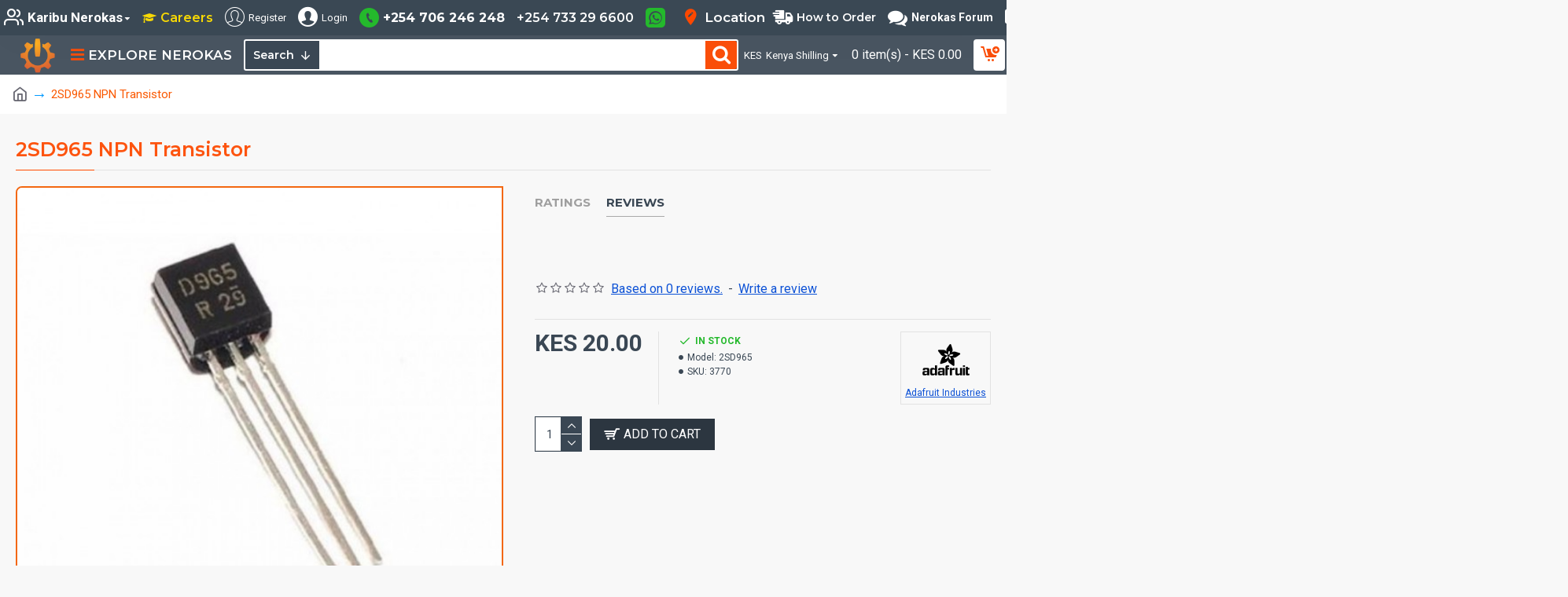

--- FILE ---
content_type: text/html; charset=utf-8
request_url: https://store.nerokas.co.ke/index.php?route=product/product&product_id=2448
body_size: 66408
content:
<!DOCTYPE html><html dir="ltr" lang="en" class="desktop mac chrome chrome131 webkit oc30 is-guest route-product-product product-2448 store-0 skin-1 desktop-header-active compact-sticky mobile-sticky no-wishlist no-compare layout-2" data-jb="45643a14" data-jv="3.1.12" data-ov="3.0.3.9"><head typeof="og:website"><meta charset="UTF-8" /><meta name="viewport" content="width=device-width, initial-scale=1.0"><meta http-equiv="X-UA-Compatible" content="IE=edge"><title>2SD965 NPN Transistor</title><base href="https://store.nerokas.co.ke/" /><link rel="preload" href="catalog/view/theme/journal3/icons/fonts/icomoon.woff2?v=907f30d557" as="font" crossorigin><link rel="preconnect" href="https://fonts.googleapis.com/" crossorigin><link rel="preconnect" href="https://fonts.gstatic.com/" crossorigin><meta name="description" content="2SD965 NPN Transistor" /><meta name="keywords" content="2SD965 NPN Transistor" /><meta property="fb:app_id" content=""/><meta property="og:type" content="product"/><meta property="og:title" content="2SD965 NPN Transistor"/><meta property="og:url" content="http://store.nerokas.co.ke/SKU-3770"/><meta property="og:image" content="https://store.nerokas.co.ke/image/cache/catalog/Integrated%20Circuits/2sd965-npn-silicon-transistor-1-800x800-600x315w.jpg"/><meta property="og:image:width" content="600"/><meta property="og:image:height" content="315"/><meta property="og:description" content="Features / Technical SpecificationsPackage Type:&nbsp;TO-92Transistor Type:&nbsp;&nbsp;NPNMax Collector Current(IC):&nbsp;5AMax Collector-Emitter Voltage (VCE):&nbsp;20VMax Collector-Base Voltage (VCB):&nbsp;40VMax Emitter-Base Voltage (VEBO):&nbsp;7VMax Collector Dissipation (Pc):&nbsp;750 miliWatt"/><meta name="twitter:card" content="summary"/><meta name="twitter:site" content="@"/><meta name="twitter:title" content="2SD965 NPN Transistor"/><meta name="twitter:image" content="https://store.nerokas.co.ke/image/cache/catalog/Integrated%20Circuits/2sd965-npn-silicon-transistor-1-800x800-200x200.jpg"/><meta name="twitter:image:width" content="200"/><meta name="twitter:image:height" content="200"/><meta name="twitter:description" content="Features / Technical SpecificationsPackage Type:&nbsp;TO-92Transistor Type:&nbsp;&nbsp;NPNMax Collector Current(IC):&nbsp;5AMax Collector-Emitter Voltage (VCE):&nbsp;20VMax Collector-Base Voltage (VCB):&nbsp;40VMax Emitter-Base Voltage (VEBO):&nbsp;7VMax Collector Dissipation (Pc):&nbsp;750 miliWatt"/> <script>window['Journal'] = {"isPopup":false,"isPhone":false,"isTablet":false,"isDesktop":true,"filterScrollTop":false,"filterUrlValuesSeparator":",","countdownDay":"Day","countdownHour":"Hour","countdownMin":"Min","countdownSec":"Sec","globalPageColumnLeftTabletStatus":false,"globalPageColumnRightTabletStatus":false,"scrollTop":true,"scrollToTop":false,"notificationHideAfter":"2000","quickviewPageStyleCloudZoomStatus":true,"quickviewPageStyleAdditionalImagesCarousel":true,"quickviewPageStyleAdditionalImagesCarouselStyleSpeed":"500","quickviewPageStyleAdditionalImagesCarouselStyleAutoPlay":true,"quickviewPageStyleAdditionalImagesCarouselStylePauseOnHover":true,"quickviewPageStyleAdditionalImagesCarouselStyleDelay":"5000","quickviewPageStyleAdditionalImagesCarouselStyleLoop":true,"quickviewPageStyleAdditionalImagesHeightAdjustment":"5","quickviewPageStyleProductStockUpdate":false,"quickviewPageStylePriceUpdate":false,"quickviewPageStyleOptionsSelect":"none","quickviewText":"Quickview","mobileHeaderOn":"tablet","subcategoriesCarouselStyleSpeed":"500","subcategoriesCarouselStyleAutoPlay":true,"subcategoriesCarouselStylePauseOnHover":true,"subcategoriesCarouselStyleDelay":"5000","subcategoriesCarouselStyleLoop":true,"productPageStyleImageCarouselStyleSpeed":"500","productPageStyleImageCarouselStyleAutoPlay":false,"productPageStyleImageCarouselStylePauseOnHover":true,"productPageStyleImageCarouselStyleDelay":"3000","productPageStyleImageCarouselStyleLoop":false,"productPageStyleCloudZoomStatus":true,"productPageStyleCloudZoomPosition":"inner","productPageStyleAdditionalImagesCarousel":true,"productPageStyleAdditionalImagesCarouselStyleSpeed":"500","productPageStyleAdditionalImagesCarouselStyleAutoPlay":false,"productPageStyleAdditionalImagesCarouselStylePauseOnHover":true,"productPageStyleAdditionalImagesCarouselStyleDelay":"3000","productPageStyleAdditionalImagesCarouselStyleLoop":false,"productPageStyleAdditionalImagesHeightAdjustment":"","productPageStyleProductStockUpdate":false,"productPageStylePriceUpdate":false,"productPageStyleOptionsSelect":"none","infiniteScrollStatus":true,"infiniteScrollOffset":"10","infiniteScrollLoadPrev":"Load Previous Products","infiniteScrollLoadNext":"Load Next Products","infiniteScrollLoading":"Loading...","infiniteScrollNoneLeft":"You have reached the end of the list.","checkoutUrl":"https:\/\/store.nerokas.co.ke\/index.php?route=checkout\/checkout","headerHeight":"","headerCompactHeight":"50","searchStyleSearchAutoSuggestStatus":true,"searchStyleSearchAutoSuggestDescription":true,"searchStyleSearchAutoSuggestSubCategories":true,"headerMiniSearchDisplay":"default","stickyStatus":true,"stickyFullHomePadding":true,"stickyFullwidth":true,"stickyAt":"","stickyHeight":"40","headerTopBarHeight":"45","topBarStatus":true,"headerType":"slim","headerMobileHeight":"65","headerMobileStickyStatus":true,"headerMobileTopBarVisibility":true,"headerMobileTopBarHeight":"40","notification":[{"m":137,"c":"017df752"}],"headerNotice":[{"m":56,"c":"ce28c232"}],"columnsCount":0};</script> <script>if(window.NodeList&&!NodeList.prototype.forEach){NodeList.prototype.forEach=Array.prototype.forEach;}
(function(){if(Journal['isPhone']){return;}
var wrappers=['search','cart','cart-content','logo','language','currency'];var documentClassList=document.documentElement.classList;function extractClassList(){return['desktop','tablet','phone','desktop-header-active','mobile-header-active','mobile-menu-active'].filter(function(cls){return documentClassList.contains(cls);});}
function mqr(mqls,listener){Object.keys(mqls).forEach(function(k){mqls[k].addListener(listener);});listener();}
function mobileMenu(){console.warn('mobile menu!');var element=document.querySelector('#main-menu');var wrapper=document.querySelector('.mobile-main-menu-wrapper');if(element&&wrapper){wrapper.appendChild(element);}
var main_menu=document.querySelector('.main-menu');if(main_menu){main_menu.classList.add('accordion-menu');}
document.querySelectorAll('.main-menu .dropdown-toggle').forEach(function(element){element.classList.remove('dropdown-toggle');element.classList.add('collapse-toggle');element.removeAttribute('data-toggle');});document.querySelectorAll('.main-menu .dropdown-menu').forEach(function(element){element.classList.remove('dropdown-menu');element.classList.remove('j-dropdown');element.classList.add('collapse');});}
function desktopMenu(){console.warn('desktop menu!');var element=document.querySelector('#main-menu');var wrapper=document.querySelector('.desktop-main-menu-wrapper');if(element&&wrapper){wrapper.insertBefore(element,document.querySelector('#main-menu-2'));}
var main_menu=document.querySelector('.main-menu');if(main_menu){main_menu.classList.remove('accordion-menu');}
document.querySelectorAll('.main-menu .collapse-toggle').forEach(function(element){element.classList.add('dropdown-toggle');element.classList.remove('collapse-toggle');element.setAttribute('data-toggle','dropdown');});document.querySelectorAll('.main-menu .collapse').forEach(function(element){element.classList.add('dropdown-menu');element.classList.add('j-dropdown');element.classList.remove('collapse');});document.body.classList.remove('mobile-wrapper-open');}
function mobileHeader(){console.warn('mobile header!');Object.keys(wrappers).forEach(function(k){var element=document.querySelector('#'+wrappers[k]);var wrapper=document.querySelector('.mobile-'+wrappers[k]+'-wrapper');if(element&&wrapper){wrapper.appendChild(element);}
if(wrappers[k]==='cart-content'){if(element){element.classList.remove('j-dropdown');element.classList.remove('dropdown-menu');}}});var search=document.querySelector('#search');var cart=document.querySelector('#cart');if(search&&(Journal['searchStyle']==='full')){search.classList.remove('full-search');search.classList.add('mini-search');}
if(cart&&(Journal['cartStyle']==='full')){cart.classList.remove('full-cart');cart.classList.add('mini-cart')}}
function desktopHeader(){console.warn('desktop header!');Object.keys(wrappers).forEach(function(k){var element=document.querySelector('#'+wrappers[k]);var wrapper=document.querySelector('.desktop-'+wrappers[k]+'-wrapper');if(wrappers[k]==='cart-content'){if(element){element.classList.add('j-dropdown');element.classList.add('dropdown-menu');document.querySelector('#cart').appendChild(element);}}else{if(element&&wrapper){wrapper.appendChild(element);}}});var search=document.querySelector('#search');var cart=document.querySelector('#cart');if(search&&(Journal['searchStyle']==='full')){search.classList.remove('mini-search');search.classList.add('full-search');}
if(cart&&(Journal['cartStyle']==='full')){cart.classList.remove('mini-cart');cart.classList.add('full-cart');}
documentClassList.remove('mobile-cart-content-container-open');documentClassList.remove('mobile-main-menu-container-open');documentClassList.remove('mobile-overlay');}
function moveElements(classList){if(classList.includes('mobile-header-active')){mobileHeader();mobileMenu();}else if(classList.includes('mobile-menu-active')){desktopHeader();mobileMenu();}else{desktopHeader();desktopMenu();}}
var mqls={phone:window.matchMedia('(max-width: 768px)'),tablet:window.matchMedia('(max-width: 1024px)'),menu:window.matchMedia('(max-width: '+Journal['mobileMenuOn']+'px)')};mqr(mqls,function(){var oldClassList=extractClassList();if(Journal['isDesktop']){if(mqls.phone.matches){documentClassList.remove('desktop');documentClassList.remove('tablet');documentClassList.add('mobile');documentClassList.add('phone');}else if(mqls.tablet.matches){documentClassList.remove('desktop');documentClassList.remove('phone');documentClassList.add('mobile');documentClassList.add('tablet');}else{documentClassList.remove('mobile');documentClassList.remove('phone');documentClassList.remove('tablet');documentClassList.add('desktop');}
if(documentClassList.contains('phone')||(documentClassList.contains('tablet')&&Journal['mobileHeaderOn']==='tablet')){documentClassList.remove('desktop-header-active');documentClassList.add('mobile-header-active');}else{documentClassList.remove('mobile-header-active');documentClassList.add('desktop-header-active');}}
if(documentClassList.contains('desktop-header-active')&&mqls.menu.matches){documentClassList.add('mobile-menu-active');}else{documentClassList.remove('mobile-menu-active');}
var newClassList=extractClassList();if(oldClassList.join(' ')!==newClassList.join(' ')){if(documentClassList.contains('safari')&&!documentClassList.contains('ipad')&&navigator.maxTouchPoints&&navigator.maxTouchPoints>2){window.fetch('index.php?route=journal3/journal3/device_detect',{method:'POST',body:'device=ipad',headers:{'Content-Type':'application/x-www-form-urlencoded'}}).then(function(data){return data.json();}).then(function(data){if(data.response.reload){window.location.reload();}});}
if(document.readyState==='loading'){document.addEventListener('DOMContentLoaded',function(){moveElements(newClassList);});}else{moveElements(newClassList);}}});})();(function(){var cookies={};var style=document.createElement('style');var documentClassList=document.documentElement.classList;document.head.appendChild(style);document.cookie.split('; ').forEach(function(c){var cc=c.split('=');cookies[cc[0]]=cc[1];});if(Journal['popup']){for(var i in Journal['popup']){if(!cookies['p-'+Journal['popup'][i]['c']]){documentClassList.add('popup-open');documentClassList.add('popup-center');break;}}}
if(Journal['notification']){for(var i in Journal['notification']){if(cookies['n-'+Journal['notification'][i]['c']]){style.sheet.insertRule('.module-notification-'+Journal['notification'][i]['m']+'{ display:none }');}}}
if(Journal['headerNotice']){for(var i in Journal['headerNotice']){if(cookies['hn-'+Journal['headerNotice'][i]['c']]){style.sheet.insertRule('.module-header_notice-'+Journal['headerNotice'][i]['m']+'{ display:none }');}}}
if(Journal['layoutNotice']){for(var i in Journal['layoutNotice']){if(cookies['ln-'+Journal['layoutNotice'][i]['c']]){style.sheet.insertRule('.module-layout_notice-'+Journal['layoutNotice'][i]['m']+'{ display:none }');}}}})();</script> <script>WebFontConfig = { google: { families: ["Montserrat:700,400,600:latin-ext","Roboto:400,700:latin-ext","Red+Hat+Text:400:latin-ext&display=block"] } };</script> <script src="https://ajax.googleapis.com/ajax/libs/webfont/1.6.26/webfont.js" async></script> <link href="catalog/view/theme/journal3/assets/102869bb3faadb260a555a69097e4a22.css?v=45643a14" type="text/css" rel="stylesheet" media="all" /><link href="http://store.nerokas.co.ke/SKU-3770" rel="canonical" /><link href="https://store.nerokas.co.ke/image/catalog/Banners23/nerokas_logo.png" rel="icon" /><style>.blog-post .post-details .post-stats{white-space:nowrap;overflow-x:auto;overflow-y:hidden;-webkit-overflow-scrolling:touch;;color:rgba(105, 105, 115, 1);margin-top:15px;margin-bottom:35px}.blog-post .post-details .post-stats .p-category{flex-wrap:nowrap;display:inline-flex}.mobile .blog-post .post-details .post-stats{overflow-x:scroll}.blog-post .post-details .post-stats::-webkit-scrollbar{-webkit-appearance:none;height:1px;height:5px;width:5px}.blog-post .post-details .post-stats::-webkit-scrollbar-track{background-color:white}.blog-post .post-details .post-stats::-webkit-scrollbar-thumb{background-color:#999;background-color:rgba(243, 103, 16, 1)}.blog-post .post-details .post-stats .p-posted{display:inline-flex}.blog-post .post-details .post-stats .p-author{display:inline-flex}.blog-post .post-details .post-stats .p-date{display:inline-flex}.p-date-image{color:rgba(255, 255, 255, 1);font-weight:700;background:rgba(15, 58, 141, 1);margin:7px;border-radius:px}.blog-post .post-details .post-stats .p-comment{display:inline-flex}.blog-post .post-details .post-stats .p-view{display:inline-flex}.post-details{background:rgba(0,0,0,0);padding-bottom:20px}.post-content>p{margin-bottom:10px}.post-content{font-size:17px;column-count:initial;column-gap:50px;column-rule-color:rgba(0,0,0,0);column-rule-style:none}.post-image{display:block;text-align:left;float:none}.post-image
img{border-radius:10px;box-shadow:0 5px 50px -10px rgba(0, 0, 0, 0.05)}.blog-post
.tags{margin-top:15px;justify-content:flex-start;font-size:13px;font-weight:700;justify-content:center}.blog-post .tags a, .blog-post .tags-title{margin-right:8px;margin-bottom:8px}.blog-post .tags
b{display:none}.blog-post .tags
a{border-radius:5px;padding-right:8px;padding-left:8px;font-size:13px;color:rgba(212, 211, 209, 0.78);font-weight:400;text-decoration:none;background:rgba(44, 54, 64, 1)}.blog-post .tags a:hover{color:rgba(255, 255, 255, 1);background:rgba(15, 58, 141, 1)}.blog-post .tags a:active{color:rgba(0,0,0,0);background:rgba(0,0,0,0)}.post-comments{margin-top:20px}.reply-btn.btn,.reply-btn.btn:visited{font-size:16px;color:rgba(255,255,255,1);font-weight:400;text-transform:uppercase}.reply-btn.btn:hover{color:rgba(255, 255, 255, 1) !important;background:rgba(250, 78, 9, 1) !important}.reply-btn.btn:active,.reply-btn.btn:hover:active,.reply-btn.btn:focus:active{color:rgba(255, 255, 255, 1) !important;background:rgba(15, 58, 141, 1) !important;box-shadow:inset 0 0 5px rgba(0,0,0,0.1)}.reply-btn.btn:focus{color:rgba(255, 255, 255, 1) !important;background:rgba(0, 0, 0, 0);box-shadow:inset 0 0 5px rgba(0,0,0,0.1)}.reply-btn.btn{background:rgba(44, 54, 64, 1);border-width:2px;padding:13px;padding-right:18px;padding-left:18px;border-radius:px !important}.desktop .reply-btn.btn:hover{box-shadow:0 10px 30px rgba(0,0,0,0.1)}.reply-btn.btn.btn.disabled::after{content:'\f2db' !important;font-family:icomoon !important;font-size:18px}.reply-btn .btn.btn.disabled::after{animation:fa-spin infinite linear;;animation-duration:2000ms}.post-comment{margin-bottom:30px;padding-bottom:15px;border-width:0;border-bottom-width:1px;border-style:solid;border-color:rgba(0,0,0,0)}.post-reply{margin-top:15px;margin-left:60px;padding-top:20px;border-width:0;border-top-width:1px;border-style:solid;border-color:rgba(0,0,0,0)}.user-avatar{display:block;margin-right:15px;border-radius:50%}.module-blog_comments .side-image{display:block}.post-comment .user-name{font-size:18px;font-weight:700}.post-comment .user-data
div{font-size:12px}.post-comment .user-date::before{color:rgba(0, 0, 0, 0)}.post-comment .user-time::before{color:rgba(0, 0, 0, 0)}.post-comment .user-site::before{color:rgba(0, 0, 0, 0);left:-1px}.post-comment .user-data .user-date{display:inline-flex}.post-comment .user-data .user-time{display:inline-flex}.comment-form .form-group:not(.required){display:flex}.user-data .user-site{display:inline-flex}.main-posts.post-grid .post-layout.swiper-slide{margin-right:20px;width:calc((100% - 3 * 20px) / 4 - 0.01px)}.main-posts.post-grid .post-layout:not(.swiper-slide){padding:10px;width:calc(100% / 4 - 0.01px)}.one-column #content .main-posts.post-grid .post-layout.swiper-slide{margin-right:20px;width:calc((100% - 2 * 20px) / 3 - 0.01px)}.one-column #content .main-posts.post-grid .post-layout:not(.swiper-slide){padding:10px;width:calc(100% / 3 - 0.01px)}.two-column #content .main-posts.post-grid .post-layout.swiper-slide{margin-right:20px;width:calc((100% - 1 * 20px) / 2 - 0.01px)}.two-column #content .main-posts.post-grid .post-layout:not(.swiper-slide){padding:10px;width:calc(100% / 2 - 0.01px)}.side-column .main-posts.post-grid .post-layout.swiper-slide{margin-right:20px;width:calc((100% - 0 * 20px) / 1 - 0.01px)}.side-column .main-posts.post-grid .post-layout:not(.swiper-slide){padding:10px;width:calc(100% / 1 - 0.01px)}.main-posts.post-grid{margin:-10px}.post-grid .post-thumb{background:rgba(255, 255, 255, 1)}.desktop .post-grid .post-thumb:hover{box-shadow:0 10px 30px rgba(0, 0, 0, 0.1)}.desktop .post-grid .post-thumb:hover .image
a{border-color:rgba(253, 90, 3, 1)}.post-grid .post-thumb .image
a{border-top-left-radius:8px;border-top-right-radius:0px;border-bottom-right-radius:8px;border-bottom-left-radius:0px}.post-grid .post-thumb:hover .image
img{transform:scale(1.15)}.post-grid .post-thumb
.caption{position:relative;bottom:auto;width:auto}.post-grid .post-thumb
.name{display:flex;width:auto;margin-left:auto;margin-right:auto;justify-content:center;margin-left:auto;margin-right:auto;margin-top:12px;margin-bottom:12px}.post-grid .post-thumb .name
a{white-space:nowrap;overflow:hidden;text-overflow:ellipsis;font-family:'Montserrat';font-weight:700;font-size:18px;color:rgba(58, 71, 84, 1)}.desktop .post-grid .post-thumb .name a:hover{color:rgba(248, 78, 9, 1)}.post-grid .post-thumb
.description{display:block;font-size:13px;color:rgba(105, 105, 115, 1);text-align:center;padding-right:15px;padding-left:15px}.post-grid .post-thumb .button-group{display:flex;justify-content:center;padding:15px}.post-grid .post-thumb .btn-read-more::before{display:inline-block}.post-grid .post-thumb .btn-read-more::after{display:inline-block;content:'\e5c8' !important;font-family:icomoon !important}.post-grid .post-thumb .btn-read-more .btn-text{display:inline-block;padding:0
.4em}.post-grid .post-thumb .btn-read-more.btn, .post-grid .post-thumb .btn-read-more.btn:visited{font-size:12px;color:rgba(255, 255, 255, 1);text-transform:none}.post-grid .post-thumb .btn-read-more.btn:hover{color:rgba(250, 78, 9, 1) !important;background:rgba(44, 54, 64, 1) !important}.post-grid .post-thumb .btn-read-more.btn:active, .post-grid .post-thumb .btn-read-more.btn:hover:active, .post-grid .post-thumb .btn-read-more.btn:focus:active{color:rgba(243, 103, 16, 1) !important;background:none !important;box-shadow:none}.post-grid .post-thumb .btn-read-more.btn:focus{color:rgba(243, 103, 16, 1) !important;background:none;box-shadow:none}.post-grid .post-thumb .btn-read-more.btn{background:rgba(44, 54, 64, 1);border-style:none;padding:3px;box-shadow:none}.desktop .post-grid .post-thumb .btn-read-more.btn:hover{box-shadow:none}.post-grid .post-thumb .btn-read-more.btn.btn.disabled::after{font-size:20px}.post-grid .post-thumb .post-stats{display:none;justify-content:center;position:absolute;transform:translateY(-100%);width:100%;background:rgba(240, 242, 245, 0.9);padding:7px}.post-grid .post-thumb .post-stats .p-author{display:flex}.post-grid .post-thumb
.image{display:block}.post-grid .post-thumb .p-date{display:flex}.post-grid .post-thumb .post-stats .p-comment{display:flex}.post-grid .post-thumb .post-stats .p-view{display:flex}.post-list .post-layout:not(.swiper-slide){margin-bottom:40px}.post-list .post-thumb
.caption{flex-basis:200px;background:rgba(248, 248, 248, 1);padding:20px;padding-top:15px}.post-list .post-thumb
.image{display:block}.post-list .post-thumb{background:rgba(0, 0, 0, 0)}.desktop .post-list .post-thumb:hover{background:rgba(0, 0, 0, 0);box-shadow:0 15px 90px -10px rgba(0, 0, 0, 0.2)}.post-list .post-thumb:hover .image
img{transform:scale(1.15)}.post-list .post-thumb
.name{display:flex;width:auto;margin-left:auto;margin-right:auto;justify-content:flex-start;margin-left:0;margin-right:auto}.post-list .post-thumb .name
a{white-space:normal;overflow:visible;text-overflow:initial;font-family:'Montserrat';font-weight:700;font-size:23px;color:rgba(51, 51, 51, 0.45)}.desktop .post-list .post-thumb .name a:hover{color:rgba(243, 103, 16, 1)}.post-list .post-thumb
.description{display:block;color:rgba(139, 145, 152, 1);padding-top:5px;padding-bottom:5px;margin-bottom:10px}.post-list .post-thumb .button-group{display:flex;justify-content:flex-start;background:rgba(0, 0, 0, 0)}.post-list .post-thumb .btn-read-more::before{display:inline-block}.post-list .post-thumb .btn-read-more .btn-text{display:inline-block;padding:0
.4em}.post-list .post-thumb .btn-read-more::after{content:'\e5c8' !important;font-family:icomoon !important}.post-list .post-thumb .btn-read-more.btn, .post-list .post-thumb .btn-read-more.btn:visited{font-size:12px;color:rgba(255, 255, 255, 1);font-weight:400;text-transform:uppercase}.post-list .post-thumb .btn-read-more.btn:hover{color:rgba(255, 255, 255, 1) !important;background:rgba(250, 78, 9, 1) !important}.post-list .post-thumb .btn-read-more.btn:active, .post-list .post-thumb .btn-read-more.btn:hover:active, .post-list .post-thumb .btn-read-more.btn:focus:active{color:rgba(255, 255, 255, 1) !important;box-shadow:inset 0 0 5px rgba(0, 0, 0, 0.1)}.post-list .post-thumb .btn-read-more.btn:focus{color:rgba(255, 255, 255, 1) !important;background:rgba(0, 0, 0, 0);box-shadow:inset 0 0 5px rgba(0, 0, 0, 0.1)}.post-list .post-thumb .btn-read-more.btn{background:rgba(44, 54, 64, 1);border-width:1px;border-style:solid;border-color:rgba(255, 255, 255, 1);padding:8px;border-top-left-radius:5px !important;border-bottom-right-radius:5px !important}.post-list .post-thumb .btn-read-more.btn:hover, .post-list .post-thumb .btn-read-more.btn:active:hover{border-color:rgba(255, 255, 255, 1)}.desktop .post-list .post-thumb .btn-read-more.btn:hover{box-shadow:0 10px 30px rgba(0, 0, 0, 0.1)}.post-list .post-thumb .btn-read-more.btn.btn.disabled::after{font-size:20px}.post-list .post-thumb .post-stats{display:flex;font-size:16px;color:rgba(139, 145, 152, 1);justify-content:flex-start;margin-bottom:10px}.post-list .post-thumb .post-stats .p-author::before{font-size:13px}.post-list .post-thumb .post-stats .p-author{display:block}.post-list .post-thumb .p-date{display:flex}.post-list .post-thumb .post-stats .p-comment{display:block}.post-list .post-thumb .post-stats .p-view{display:flex}.blog-feed
span{display:block;color:rgba(105, 105, 115, 1) !important}.blog-feed{display:inline-flex;margin-right:30px;margin-top:-5px}.blog-feed::before{content:'\f143' !important;font-family:icomoon !important;font-size:14px;color:rgba(243,103,16,1)}.countdown{font-family:'Montserrat';font-weight:400;font-size:17px;color:rgba(51, 51, 51, 0.45);background:rgba(240, 242, 245, 1);border-radius:px;width:90%}.countdown div
span{color:rgba(105,105,115,1)}.countdown>div{border-style:solid;border-color:rgba(243, 103, 16, 1)}.boxed-layout .site-wrapper{overflow:hidden}.boxed-layout
.header{padding:0
20px}.boxed-layout
.breadcrumb{padding-left:20px;padding-right:20px}.wrapper, .mega-menu-content, .site-wrapper > .container, .grid-cols,.desktop-header-active .is-sticky .header .desktop-main-menu-wrapper,.desktop-header-active .is-sticky .sticky-fullwidth-bg,.boxed-layout .site-wrapper, .breadcrumb, .title-wrapper, .page-title > span,.desktop-header-active .header .top-bar,.desktop-header-active .header .mid-bar,.desktop-main-menu-wrapper{max-width:1280px}.desktop-main-menu-wrapper .main-menu>.j-menu>.first-dropdown::before{transform:translateX(calc(0px - (100vw - 1280px) / 2))}html[dir='rtl'] .desktop-main-menu-wrapper .main-menu>.j-menu>.first-dropdown::before{transform:none;right:calc(0px - (100vw - 1280px) / 2)}.desktop-main-menu-wrapper .main-menu>.j-menu>.first-dropdown.mega-custom::before{transform:translateX(calc(0px - (200vw - 1280px) / 2))}html[dir='rtl'] .desktop-main-menu-wrapper .main-menu>.j-menu>.first-dropdown.mega-custom::before{transform:none;right:calc(0px - (200vw - 1280px) / 2)}body{background:rgba(248,248,248,1);font-family:'Roboto';font-weight:400;font-size:20px;color:rgba(58,71,84,1);line-height:1.5;-webkit-font-smoothing:antialiased}#content{padding-bottom:20px}.column-left
#content{padding-left:30px}.column-right
#content{padding-right:30px}.side-column{max-width:260px;padding:30px;padding-top:0px;padding-left:0px}.one-column
#content{max-width:calc(100% - 260px)}.two-column
#content{max-width:calc(100% - 260px * 2)}#column-left{border-width:0;border-right-width:1px;border-style:solid;border-color:rgba(226,226,226,1)}#column-right{border-width:0;border-left-width:1px;border-style:solid;border-color:rgba(226,226,226,1);padding:30px;padding-top:0px;padding-right:0px}.page-title{display:block}.dropdown.dropdown .j-menu .dropdown>a>.count-badge{margin-right:0}.dropdown.dropdown .j-menu .dropdown>a>.count-badge+.open-menu+.menu-label{margin-left:7px}.dropdown.dropdown .j-menu .dropdown>a::after{display:block}.dropdown.dropdown .j-menu>li>a{font-size:16px;color:rgba(255, 255, 255, 1);font-weight:700;background:rgba(58, 71, 84, 1);padding:10px;padding-left:15px}.desktop .dropdown.dropdown .j-menu > li:hover > a, .dropdown.dropdown .j-menu>li.active>a{color:rgba(250, 78, 9, 1);background:rgba(44, 54, 64, 1)}.dropdown.dropdown .j-menu .links-text{white-space:normal;overflow:visible;text-overflow:initial}.dropdown.dropdown .j-menu>li>a::before{margin-right:7px;min-width:20px;font-size:18px}.dropdown.dropdown .j-menu > li > a, .dropdown.dropdown.accordion-menu .menu-item > a + div, .dropdown.dropdown .accordion-menu .menu-item>a+div{border-style:none;border-color:rgba(255, 255, 255, 1)}.dropdown.dropdown .j-menu a .count-badge{display:inline-flex;position:relative}.dropdown.dropdown:not(.mega-menu) .j-dropdown{min-width:250px}.dropdown.dropdown:not(.mega-menu) .j-menu{box-shadow:none;border-top-left-radius:15px;border-top-right-radius:0px;border-bottom-right-radius:0px;border-bottom-left-radius:15px}.dropdown.dropdown .j-dropdown::before{display:none;border-bottom-color:rgba(44,54,64,1);margin-left:7px;margin-top:-10px}legend{font-family:'Montserrat';font-weight:600;font-size:16px;margin-bottom:5px;white-space:normal;overflow:visible;text-overflow:initial;font-family:'Montserrat';font-weight:600;font-size:16px;margin-bottom:5px;white-space:normal;overflow:visible;text-overflow:initial}legend::after{content:'';display:block;position:relative;margin-top:10px;content:'';display:block;position:relative;margin-top:10px}legend.page-title>span::after{content:'';display:block;position:relative;margin-top:10px;content:'';display:block;position:relative;margin-top:10px}legend::after,legend.page-title>span::after{width:50px;height:1px;background:rgba(243,103,16,1);width:50px;height:1px;background:rgba(243,103,16,1)}.title{font-family:'Montserrat';font-weight:600;font-size:16px;margin-bottom:5px;white-space:normal;overflow:visible;text-overflow:initial}.title::after{content:'';display:block;position:relative;margin-top:10px}.title.page-title>span::after{content:'';display:block;position:relative;margin-top:10px}.title::after,.title.page-title>span::after{width:50px;height:1px;background:rgba(243, 103, 16, 1)}html:not(.popup) .page-title{font-size:25px;color:rgba(253, 84, 15, 1);border-width:0;border-bottom-width:1px;border-style:solid;border-color:rgba(226, 226, 226, 1);margin-top:30px;margin-bottom:30px;white-space:normal;overflow:visible;text-overflow:initial}html:not(.popup) .page-title::after{content:'';display:block;position:relative;margin-top:10px}html:not(.popup) .page-title.page-title>span::after{content:'';display:block;position:relative;margin-top:10px}html:not(.popup) .page-title::after, html:not(.popup) .page-title.page-title>span::after{width:100px;height:1px;background:rgba(255,74,0,1)}.menu-label{color:rgba(255,255,255,1);font-weight:400;text-transform:none;background:rgba(243,103,16,1);padding:1px;padding-right:5px;padding-left:5px}.btn,.btn:visited{font-size:16px;color:rgba(255,255,255,1);font-weight:400;text-transform:uppercase}.btn:hover{color:rgba(255, 255, 255, 1) !important;background:rgba(250, 78, 9, 1) !important}.btn:active,.btn:hover:active,.btn:focus:active{color:rgba(255, 255, 255, 1) !important;background:rgba(15, 58, 141, 1) !important;box-shadow:inset 0 0 5px rgba(0,0,0,0.1)}.btn:focus{color:rgba(255, 255, 255, 1) !important;background:rgba(0, 0, 0, 0);box-shadow:inset 0 0 5px rgba(0,0,0,0.1)}.btn{background:rgba(44, 54, 64, 1);border-width:2px;padding:13px;padding-right:18px;padding-left:18px;border-radius:px !important}.desktop .btn:hover{box-shadow:0 10px 30px rgba(0,0,0,0.1)}.btn.btn.disabled::after{content:'\f2db' !important;font-family:icomoon !important;font-size:18px;animation:fa-spin infinite linear;;animation-duration:2000ms}.btn-secondary.btn,.btn-secondary.btn:visited{color:rgba(255,255,255,1)}.btn-secondary.btn:hover{color:rgba(255, 255, 255, 1) !important;background:rgba(250, 62, 9, 1) !important}.btn-secondary.btn{background:rgba(44,54,64,1)}.btn-secondary.btn.btn.disabled::after{content:'\f2db' !important;font-family:icomoon !important;font-size:20px}.btn-success.btn{background:rgba(36,185,44,1)}.btn-success.btn:hover{background:rgba(250, 78, 9, 1) !important}.btn-success.btn.btn.disabled::after{font-size:20px}.btn-danger.btn,.btn-danger.btn:visited{font-family:'Roboto';font-weight:400;color:rgba(221,14,28,1)}.btn-danger.btn{background:rgba(221,14,28,1)}.btn-danger.btn:hover{background:rgba(13, 82, 214, 1) !important}.btn-danger.btn.btn.disabled::after{font-size:20px}.btn-warning.btn{background:rgba(243,103,16,1)}.btn-warning.btn:hover{background:rgba(13, 82, 214, 1) !important}.btn-warning.btn.btn.disabled::after{font-size:20px}.btn-info.btn,.btn-info.btn:visited{color:rgba(0,0,0,0)}.btn-info.btn:hover{color:rgba(0, 0, 0, 0) !important;background:rgba(13, 82, 214, 1) !important}.btn-info.btn{background:rgba(105,105,115,1)}.btn-info.btn.btn.disabled::after{font-size:20px}.btn-light.btn,.btn-light.btn:visited{color:rgba(51,51,51,0.45)}.btn-light.btn:hover{color:rgba(0, 0, 0, 0) !important;background:rgba(226, 226, 226, 1) !important}.btn-light.btn{background:rgba(204,201,201,1)}.btn-light.btn.btn.disabled::after{font-size:20px}.btn-dark.btn{background:rgba(44,54,64,1)}.btn-dark.btn:hover{background:rgba(58, 71, 84, 1) !important}.btn-dark.btn.btn.disabled::after{font-size:20px}.buttons{margin-top:20px;font-size:12px}.buttons .pull-right .btn, .buttons .pull-right .btn:visited{font-size:16px;color:rgba(255, 255, 255, 1);font-weight:400;text-transform:uppercase}.buttons .pull-right .btn:hover{color:rgba(255, 255, 255, 1) !important;background:rgba(250, 78, 9, 1) !important}.buttons .pull-right .btn:active, .buttons .pull-right .btn:hover:active, .buttons .pull-right .btn:focus:active{color:rgba(255, 255, 255, 1) !important;background:rgba(15, 58, 141, 1) !important;box-shadow:inset 0 0 5px rgba(0, 0, 0, 0.1)}.buttons .pull-right .btn:focus{color:rgba(255, 255, 255, 1) !important;background:rgba(0, 0, 0, 0);box-shadow:inset 0 0 5px rgba(0, 0, 0, 0.1)}.buttons .pull-right
.btn{background:rgba(44, 54, 64, 1);border-width:2px;padding:13px;padding-right:18px;padding-left:18px;border-radius:px !important}.desktop .buttons .pull-right .btn:hover{box-shadow:0 10px 30px rgba(0, 0, 0, 0.1)}.buttons .pull-right .btn.btn.disabled::after{content:'\f2db' !important;font-family:icomoon !important;font-size:18px;animation:fa-spin infinite linear;;animation-duration:2000ms}.buttons .pull-left .btn, .buttons .pull-left .btn:visited{color:rgba(255, 255, 255, 1)}.buttons .pull-left .btn:hover{color:rgba(255, 255, 255, 1) !important;background:rgba(250, 62, 9, 1) !important}.buttons .pull-left
.btn{background:rgba(44, 54, 64, 1)}.buttons .pull-left .btn.btn.disabled::after{content:'\f2db' !important;font-family:icomoon !important;font-size:20px}.buttons>div{flex:0 0 auto;width:auto;flex-basis:0}.buttons > div
.btn{width:auto}.buttons .pull-left{margin-right:auto}.buttons>div+div{padding-left:20px}.buttons .pull-right:only-child{flex:1;margin:0
0 0 auto}.buttons .pull-right:only-child
.btn{width:100%}.buttons input+.btn{margin-top:5px}.buttons input[type=checkbox]{margin-right:7px !important;margin-left:3px !important}.tags{margin-top:15px;justify-content:flex-start;font-size:13px;font-weight:700}.tags a,.tags-title{margin-right:8px;margin-bottom:8px}.tags
b{display:none}.tags
a{border-radius:5px;padding-right:8px;padding-left:8px;font-size:13px;color:rgba(212, 211, 209, 0.78);font-weight:400;text-decoration:none;background:rgba(44, 54, 64, 1)}.tags a:hover{color:rgba(255, 255, 255, 1);background:rgba(15, 58, 141, 1)}.tags a:active{color:rgba(0,0,0,0);background:rgba(0,0,0,0)}.nav-tabs>li>a,.nav-tabs>li.active>a,.nav-tabs>li.active>a:hover,.nav-tabs>li.active>a:focus{font-family:'Montserrat';font-weight:700;font-size:15px;color:rgba(58, 71, 84, 1);text-transform:uppercase}.desktop .nav-tabs>li:hover>a,.nav-tabs>li.active>a{color:rgba(246,82,16,1);font-weight:700}.nav-tabs>li.active>a,.nav-tabs>li.active>a:hover,.nav-tabs>li.active>a:focus{color:rgba(51,51,51,0.45)}.nav-tabs>li{border-width:0;border-bottom-width:1px;border-style:solid;border-color:rgba(0,0,0,0.32);flex-grow:0}.nav-tabs>li.active{border-color:rgba(243,103,16,1);border-bottom-color:rgba(0,0,0,0)}.nav-tabs>li.active::after{display:none;border-top-color:rgba(0,0,0,0);border-top-width:10px}.nav-tabs>li>a{justify-content:center;white-space:nowrap;padding:0px;padding-top:12px;padding-bottom:8px}.nav-tabs>li>a::before{font-size:18px}.nav-tabs{display:flex;justify-content:flex-start;flex-wrap:nowrap;overflow-x:auto;overflow-y:hidden;-webkit-overflow-scrolling:touch;;min-width:50px}.nav-tabs>li:not(:last-child){margin-right:20px}.mobile .nav-tabs{overflow-x:scroll}.nav-tabs::-webkit-scrollbar{-webkit-appearance:none;height:1px;height:1px;width:1px}.nav-tabs::-webkit-scrollbar-track{background-color:white;background-color:rgba(204,201,201,1)}.nav-tabs::-webkit-scrollbar-thumb{background-color:#999;background-color:rgba(139,145,152,1)}.tab-container::before{display:block}.tab-content{background:rgba(0,0,0,0);padding-top:20px}.tab-container{display:block}.tab-container .nav-tabs{flex-direction:row}.alert{margin-bottom:20px}.alert.alert-success{background:rgba(0,0,0,0)}.alert.alert-info{font-family:'Roboto';font-weight:400;background:rgba(0, 0, 0, 0)}.alert.alert-warning
i{color:rgba(221,14,28,1)}.alert.alert-warning{font-family:'Roboto';font-weight:400;color:rgba(221, 14, 28, 1);background:rgba(0, 0, 0, 0)}.alert-warning.alert-dismissible
.close{color:rgba(255, 0, 0, 1)}.alert.alert-danger
i{color:rgba(255,3,3,1)}.alert.alert-danger{font-family:'Roboto';font-weight:400;color:rgba(253, 1, 1, 1);background:rgba(0, 0, 0, 0)}.alert-danger.alert-dismissible
.close{color:rgba(255,3,3,1)}.breadcrumb{display:block !important;text-align:left;background:rgba(255,255,255,1);padding:10px;padding-left:0px;white-space:nowrap}.breadcrumb::before{background:rgba(255, 255, 255, 1)}.breadcrumb li:first-of-type a i::before{content:'\eb69' !important;font-family:icomoon !important;font-size:20px;top:1px}.breadcrumb li:first-of-type a:hover i::before{color:rgba(0, 157, 255, 1)}.breadcrumb
a{font-size:15px;color:rgba(105, 105, 115, 1)}.breadcrumb a:hover{color:rgba(5, 147, 250, 1)}.breadcrumb li:last-of-type
a{color:rgba(250,89,2,1)}.breadcrumb>li+li:before{content:'→';color:rgba(3, 154, 255, 1)}.mobile
.breadcrumb{overflow-x:scroll}.breadcrumb::-webkit-scrollbar{-webkit-appearance:none;height:1px;height:1px;width:1px}.breadcrumb::-webkit-scrollbar-track{background-color:white}.breadcrumb::-webkit-scrollbar-thumb{background-color:#999;background-color:rgba(243, 103, 16, 1)}.panel-group .panel-heading a::before{content:'\f067' !important;font-family:icomoon !important;margin-right:3px;order:10}.desktop .panel-group .panel-heading:hover a::before{color:rgba(13, 82, 214, 1)}.panel-group .panel-active .panel-heading a::before{content:'\f068' !important;font-family:icomoon !important;color:rgba(15, 58, 141, 1)}.panel-group .panel-heading
a{justify-content:space-between;font-family:'Montserrat';font-weight:600;font-size:15px;color:rgba(105, 105, 115, 1);text-transform:uppercase;padding:15px;padding-right:5px;padding-left:0px}.panel-group .panel-heading:hover
a{color:rgba(13, 82, 214, 1)}.panel-group .panel-active .panel-heading:hover a, .panel-group .panel-active .panel-heading
a{color:rgba(15, 58, 141, 1)}.panel-group .panel-heading{border-width:0;border-top-width:1px;border-style:solid;border-color:rgba(226, 226, 226, 1)}.panel-group .panel:first-child .panel-heading{border-width:0px}.panel-group .panel-body{padding-bottom:20px}body h1, body h2, body h3, body h4, body h5, body
h6{font-family:'Montserrat';font-weight:600}body
a{color:rgba(13, 82, 214, 1);text-decoration:underline;display:inline-block}body a:hover{color:rgba(243, 103, 16, 1);text-decoration:none}body
p{margin-bottom:15px}body
em{color:rgba(0, 0, 0, 0)}body
h1{margin-bottom:20px}body
h2{font-size:30px;margin-bottom:15px}body
h3{margin-bottom:15px}body
h4{text-transform:uppercase;margin-bottom:15px}body
h5{font-size:23px;color:rgba(139, 145, 152, 1);font-weight:400;margin-bottom:20px}body
h6{font-size:17px;color:rgba(255, 255, 255, 1);text-transform:uppercase;background:rgba(243, 103, 16, 1);padding:10px;padding-top:7px;padding-bottom:7px;margin-top:5px;margin-bottom:15px;display:inline-block}body
blockquote{font-size:20px;font-weight:400;padding-left:20px;margin-top:20px;margin-bottom:20px;border-width:0;border-left-width:5px;border-style:solid;border-color:rgba(243, 103, 16, 1);float:none;display:flex;flex-direction:column;max-width:500px}body blockquote::before{margin-left:initial;margin-right:auto;float:none;content:'\e9af' !important;font-family:icomoon !important;font-size:25px;color:rgba(15, 58, 141, 1);margin-right:10px;margin-bottom:10px}body
hr{margin-top:20px;margin-bottom:20px;border-width:0;border-top-width:1px;border-style:solid;border-color:rgba(226, 226, 226, 1);overflow:hidden}body .drop-cap{font-family:'Roboto' !important;font-weight:700 !important;font-size:70px !important;font-family:Georgia,serif;font-weight:700;margin-right:8px}body .amp::before{content:'\e901' !important;font-family:icomoon !important;font-size:25px;color:rgba(0, 0, 0, 0);top:5px}body .video-responsive{margin:0px;margin-bottom:20px}.count-badge{font-family:'Roboto';font-weight:400;font-size:9px;color:rgba(255,255,255,1);background:rgba(250,78,9,1);border-width:1px;border-style:solid;border-radius:50px}.count-zero{display:none !important}.product-label
b{font-size:8px;color:rgba(255, 255, 255, 1);font-weight:700;text-transform:uppercase;background:rgba(13, 82, 214, 1);border-radius:px;padding:5px;padding-bottom:6px}.product-label.product-label-default
b{min-width:45px}.tooltip-inner{font-size:12px;color:rgba(255, 255, 255, 1);background:rgba(13, 82, 214, 1);border-radius:px;box-shadow:0 -10px 30px -5px rgba(0, 0, 0, 0.15)}.tooltip.top .tooltip-arrow{border-top-color:rgba(13, 82, 214, 1)}.tooltip.right .tooltip-arrow{border-right-color:rgba(13, 82, 214, 1)}.tooltip.bottom .tooltip-arrow{border-bottom-color:rgba(13, 82, 214, 1)}.tooltip.left .tooltip-arrow{border-left-color:rgba(13, 82, 214, 1)}table
td{color:rgba(105, 105, 115, 1);background:rgba(255, 255, 255, 1);padding:12px
!important}table tbody tr:nth-child(even) td{background:rgba(250, 250, 250, 1)}table tbody tr:hover
td{background:rgba(0,0,0,0)}table{border-width:1px !important;border-style:solid !important;border-color:rgba(226, 226, 226, 1) !important}table thead
td{font-size:12px;font-weight:700;text-transform:uppercase;background:rgba(204, 201, 201, 1)}table thead td, table thead
th{border-width:0 !important;border-top-width:1px !important;border-bottom-width:1px !important;border-style:solid !important;border-color:rgba(226, 226, 226, 1) !important}table tfoot
td{background:rgba(204, 201, 201, 1)}table tfoot td, table tfoot
th{border-width:0 !important;border-top-width:1px !important;border-style:solid !important;border-color:rgba(226, 226, 226, 1) !important}.table-responsive{border-width:1px;border-style:solid;border-color:rgba(226,226,226,1)}.table-responsive>table{border-width:0px !important}.table-responsive::-webkit-scrollbar-thumb{background-color:rgba(243,103,16,1);border-radius:5px}.table-responsive::-webkit-scrollbar-track{background-color:rgba(0,0,0,0)}.table-responsive::-webkit-scrollbar{height:1px;width:1px}label{font-size:16px;color:rgba(44,54,64,1)}.has-error{color:rgba(221, 14, 28, 1) !important;font-family:'Roboto' !important;font-weight:400 !important;color:rgba(221, 14, 28, 1) !important}.form-group .control-label{max-width:150px;padding-top:7px;padding-bottom:5px;justify-content:flex-start}.has-error .form-control{border-style:solid !important;border-color:rgba(221, 14, 28, 1) !important}.required .control-label::after, .required .control-label+div::before,.text-danger{font-family:'Montserrat';font-weight:600;font-size:20px;color:rgba(221,14,28,1)}.form-group{margin-bottom:8px}.required.has-error .control-label::after, .required.has-error .control-label+div::before{color:rgba(246, 6, 22, 1) !important}.required .control-label::after, .required .control-label+div::before{margin-top:3px}input.form-control{font-size:15px !important;color:rgba(58, 71, 84, 1) !important;background:rgba(255, 255, 255, 1) !important;border-width:1px !important;border-style:solid !important;border-color:rgba(226, 226, 226, 1) !important;border-radius:px !important;max-width:500px;height:38px}input.form-control:hover{border-color:rgba(0, 0, 0, 0) !important;box-shadow:0 5px 50px -10px rgba(0,0,0,0.05)}input.form-control:focus,input.form-control:active{border-color:rgba(0, 0, 0, 0) !important}input.form-control:focus{box-shadow:inset 0 0 5px rgba(0,0,0,0.1)}textarea.form-control{font-size:15px !important;color:rgba(58, 71, 84, 1) !important;background:rgba(255, 255, 255, 1) !important;border-width:1px !important;border-style:solid !important;border-color:rgba(226, 226, 226, 1) !important;border-radius:px !important;height:100px}textarea.form-control:hover{border-color:rgba(0, 0, 0, 0) !important;box-shadow:0 5px 50px -10px rgba(0,0,0,0.05)}textarea.form-control:focus,textarea.form-control:active{border-color:rgba(0, 0, 0, 0) !important}textarea.form-control:focus{box-shadow:inset 0 0 5px rgba(0,0,0,0.1)}select.form-control{font-size:15px !important;color:rgba(58, 71, 84, 1) !important;background:rgba(255, 255, 255, 1) !important;border-width:1px !important;border-style:solid !important;border-color:rgba(226, 226, 226, 1) !important;border-radius:px !important;max-width:500px}select.form-control:hover{border-color:rgba(0, 0, 0, 0) !important;box-shadow:0 5px 50px -10px rgba(0,0,0,0.05)}select.form-control:focus,select.form-control:active{border-color:rgba(0, 0, 0, 0) !important}select.form-control:focus{box-shadow:inset 0 0 5px rgba(0,0,0,0.1)}.radio{font-size:17px;color:rgba(58, 71, 84, 1);width:auto;margin-bottom:15px !important}.checkbox{font-family:'Roboto';font-weight:700;font-size:16px;color:rgba(243, 103, 16, 1);width:auto}.input-group .input-group-btn
.btn{min-width:36px;padding:12px;min-height:36px;margin-left:5px}.product-option-file .btn i::before{content:'\ebd8' !important;font-family:icomoon !important}.stepper input.form-control{color:rgba(58, 71, 84, 1) !important;background:rgba(255, 255, 255, 1) !important}.stepper input.form-control:hover{color:rgba(243, 103, 16, 1) !important}.stepper{width:50px;height:36px;border-style:solid;border-radius:px}.stepper span
i{color:rgba(255, 255, 255, 1);background-color:rgba(58, 71, 84, 1)}.stepper span i:hover{color:rgba(245, 77, 9, 1);background-color:rgba(0, 0, 0, 0)}.stepper span i:active{background-color:rgba(0,0,0,0)}.pagination-results{font-size:16px;color:rgba(58, 71, 84, 1);letter-spacing:1px;margin-top:20px;justify-content:flex-start}.pagination-results .text-right{display:block}.pagination>li>a{color:rgba(44,54,64,1)}.pagination>li>a:hover{color:rgba(255,255,255,1)}.pagination>li.active>span,.pagination>li.active>span:hover,.pagination>li>a:focus{color:rgba(255,255,255,1)}.pagination>li{background:rgba(248,248,248,1);border-radius:px}.pagination>li>a,.pagination>li>span{padding:5px;padding-right:6px;padding-left:6px}.pagination>li:hover{background:rgba(15,58,141,1)}.pagination>li.active{background:rgba(255, 73, 0, 1)}.pagination > li:first-child a::before, .pagination > li:last-child a::before{content:'\e940' !important;font-family:icomoon !important;color:rgba(44, 54, 64, 1)}.pagination > li:first-child:hover a::before, .pagination > li:last-child:hover a::before{color:rgba(255, 73, 0, 1)}.pagination > li .prev::before, .pagination > li .next::before{content:'\e93e' !important;font-family:icomoon !important;color:rgba(44, 54, 64, 1)}.pagination > li:hover .prev::before, .pagination > li:hover .next::before{color:rgba(255,73,0,1)}.pagination>li:not(:first-of-type){margin-left:5px}.rating .fa-stack{font-size:13px;width:1.2em}.rating .fa-star, .rating .fa-star+.fa-star-o{color:rgba(255, 255, 255, 1)}.rating .fa-star-o:only-child{color:rgba(0,0,0,0)}.popup-body,.popup{background:rgba(240, 242, 245, 1)}.popup-content, .popup .site-wrapper{padding:2px}.popup-container .popup-close::before{content:'\e981' !important;font-family:icomoon !important;font-size:18px;color:rgba(255,255,255,1)}.popup-close{width:30px;height:30px;margin-right:10px;margin-top:35px}.popup-container>.btn,.popup-container>.btn:visited{font-size:12px;color:rgba(255,255,255,1);text-transform:none}.popup-container>.btn:hover{color:rgba(250, 78, 9, 1) !important;background:rgba(44, 54, 64, 1) !important}.popup-container>.btn:active,.popup-container>.btn:hover:active,.popup-container>.btn:focus:active{color:rgba(243, 103, 16, 1) !important;background:none !important;box-shadow:none}.popup-container>.btn:focus{color:rgba(243, 103, 16, 1) !important;background:none;box-shadow:none}.popup-container>.btn{background:rgba(44, 54, 64, 1);border-style:none;padding:3px;box-shadow:none}.desktop .popup-container>.btn:hover{box-shadow:none}.popup-container>.btn.btn.disabled::after{font-size:20px}.scroll-top i::before{border-radius:px;content:'\e5d8' !important;font-family:icomoon !important;font-size:25px;color:rgba(255, 255, 255, 1);background:rgba(44, 54, 64, 1);padding:7px}.scroll-top:hover i::before{background:rgba(243,103,16,1)}.scroll-top{left:auto;right:10px;transform:translateX(0);;margin-left:10px;margin-right:10px;margin-bottom:10px}.journal-loading > i::before, .ias-spinner > i::before, .lg-outer .lg-item::after,.btn.disabled::after{content:'\eb75' !important;font-family:icomoon !important;font-size:25px;color:rgba(0, 0, 0, 0)}.journal-loading > .fa-spin, .lg-outer .lg-item::after,.btn.disabled::after{animation:fa-spin infinite linear;;animation-duration:1200ms}.btn-cart::before,.fa-shopping-cart::before{content:'\e99b' !important;font-family:icomoon !important;color:rgba(255,255,255,1)}.btn-wishlist::before{content:'\eb67' !important;font-family:icomoon !important;color:rgba(255,255,255,1)}.btn-compare::before,.compare-btn::before{content:'\eab6' !important;font-family:icomoon !important;color:rgba(255,255,255,1)}.fa-refresh::before{content:'\f021' !important;font-family:icomoon !important;color:rgba(255,255,255,1)}.fa-times-circle::before,.fa-times::before,.reset-filter::before,.notification-close::before,.popup-close::before,.hn-close::before{content:'\e5cd' !important;font-family:icomoon !important;color:rgba(255,255,255,1)}.p-author::before{content:'\eadc' !important;font-family:icomoon !important;font-size:11px;margin-right:5px}.p-date::before{content:'\f133' !important;font-family:icomoon !important;margin-right:5px}.p-time::before{content:'\eb29' !important;font-family:icomoon !important;margin-right:5px}.p-comment::before{content:'\f27a' !important;font-family:icomoon !important;margin-right:5px}.p-view::before{content:'\f06e' !important;font-family:icomoon !important;margin-right:5px}.p-category::before{content:'\f022' !important;font-family:icomoon !important;margin-right:5px}.user-site::before{content:'\e321' !important;font-family:icomoon !important;left:-1px;margin-right:5px}.desktop ::-webkit-scrollbar{width:10px}.desktop ::-webkit-scrollbar-track{background:rgba(204, 201, 201, 1)}.desktop ::-webkit-scrollbar-thumb{background:rgba(139, 145, 152, 1);border-width:3px;border-style:solid;border-color:rgba(204, 201, 201, 1);border-radius:10px}.desktop ::-webkit-scrollbar-thumb:hover{background:rgba(0,0,0,0)}.expand-content{max-height:70px}.block-expand.btn,.block-expand.btn:visited{font-size:12px;font-weight:400;text-transform:none}.block-expand.btn{padding:2px;padding-right:6px;padding-left:6px;min-width:20px;min-height:20px}.desktop .block-expand.btn:hover{box-shadow:0 5px 30px -5px rgba(0,0,0,0.25)}.block-expand.btn:active,.block-expand.btn:hover:active,.block-expand.btn:focus:active{box-shadow:inset 0 0 20px rgba(0,0,0,0.25)}.block-expand.btn:focus{box-shadow:inset 0 0 20px rgba(0,0,0,0.25)}.block-expand.btn.btn.disabled::after{font-size:20px}.block-expand::after{content:'Show More'}.block-expanded .block-expand::after{content:'Show Less'}.block-expand::before{content:'\f078' !important;font-family:icomoon !important;margin-right:5px}.block-expanded .block-expand::before{content:'\f077' !important;font-family:icomoon !important}.block-expand-overlay{background:linear-gradient(to bottom, transparent, rgba(248, 248, 248, 1))}.safari .block-expand-overlay{background:linear-gradient(to bottom, rgba(255,255,255,0), rgba(248, 248, 248, 1))}.iphone .block-expand-overlay{background:linear-gradient(to bottom, rgba(255,255,255,0), rgba(248, 248, 248, 1))}.ipad .block-expand-overlay{background:linear-gradient(to bottom,rgba(255,255,255,0),rgba(248,248,248,1))}.old-browser{color:rgba(68, 68, 68, 1);background:rgba(255, 255, 255, 1)}.j-loader .journal-loading>i::before{margin-top:-2px}.j-loader{background:rgba(0,0,0,0)}.notification-cart.notification{max-width:400px;margin:20px;margin-bottom:0px;padding:10px;background:rgba(255, 255, 255, 1);border-radius:7px;box-shadow:0 15px 90px -10px rgba(0, 0, 0, 0.2);color:rgba(105, 105, 115, 1)}.notification-cart .notification-close{display:block;width:25px;height:25px;margin-right:5px;margin-top:5px}.notification-cart .notification-close::before{content:'\e5cd' !important;font-family:icomoon !important;font-size:20px}.notification-cart .notification-close.btn, .notification-cart .notification-close.btn:visited{font-size:12px;color:rgba(255, 255, 255, 1);text-transform:none}.notification-cart .notification-close.btn:hover{color:rgba(250, 78, 9, 1) !important;background:rgba(44, 54, 64, 1) !important}.notification-cart .notification-close.btn:active, .notification-cart .notification-close.btn:hover:active, .notification-cart .notification-close.btn:focus:active{color:rgba(243, 103, 16, 1) !important;background:none !important;box-shadow:none}.notification-cart .notification-close.btn:focus{color:rgba(243, 103, 16, 1) !important;background:none;box-shadow:none}.notification-cart .notification-close.btn{background:rgba(44, 54, 64, 1);border-style:none;padding:3px;box-shadow:none}.desktop .notification-cart .notification-close.btn:hover{box-shadow:none}.notification-cart .notification-close.btn.btn.disabled::after{font-size:20px}.notification-cart
img{display:block;margin-right:10px;margin-bottom:10px}.notification-cart .notification-title{color:rgba(0, 0, 0, 0)}.notification-cart .notification-buttons{display:flex;background:rgba(0, 0, 0, 0);padding:10px;margin:-10px;margin-top:5px}.notification-cart .notification-view-cart{display:inline-flex;flex-grow:1}.notification-cart .notification-checkout{display:inline-flex;flex-grow:1;margin-left:10px}.notification-cart .notification-checkout::after{content:'\e5c8' !important;font-family:icomoon !important;margin-left:5px}.notification-wishlist.notification{max-width:400px;margin:20px;margin-bottom:0px;padding:10px;background:rgba(255, 255, 255, 1);border-radius:7px;box-shadow:0 15px 90px -10px rgba(0, 0, 0, 0.2);color:rgba(105, 105, 115, 1)}.notification-wishlist .notification-close{display:block;width:25px;height:25px;margin-right:5px;margin-top:5px}.notification-wishlist .notification-close::before{content:'\e5cd' !important;font-family:icomoon !important;font-size:20px}.notification-wishlist .notification-close.btn, .notification-wishlist .notification-close.btn:visited{font-size:12px;color:rgba(255, 255, 255, 1);text-transform:none}.notification-wishlist .notification-close.btn:hover{color:rgba(250, 78, 9, 1) !important;background:rgba(44, 54, 64, 1) !important}.notification-wishlist .notification-close.btn:active, .notification-wishlist .notification-close.btn:hover:active, .notification-wishlist .notification-close.btn:focus:active{color:rgba(243, 103, 16, 1) !important;background:none !important;box-shadow:none}.notification-wishlist .notification-close.btn:focus{color:rgba(243, 103, 16, 1) !important;background:none;box-shadow:none}.notification-wishlist .notification-close.btn{background:rgba(44, 54, 64, 1);border-style:none;padding:3px;box-shadow:none}.desktop .notification-wishlist .notification-close.btn:hover{box-shadow:none}.notification-wishlist .notification-close.btn.btn.disabled::after{font-size:20px}.notification-wishlist
img{display:block;margin-right:10px;margin-bottom:10px}.notification-wishlist .notification-title{color:rgba(0, 0, 0, 0)}.notification-wishlist .notification-buttons{display:flex;background:rgba(0, 0, 0, 0);padding:10px;margin:-10px;margin-top:5px}.notification-wishlist .notification-view-cart{display:inline-flex;flex-grow:1}.notification-wishlist .notification-checkout{display:inline-flex;flex-grow:1;margin-left:10px}.notification-wishlist .notification-checkout::after{content:'\e5c8' !important;font-family:icomoon !important;margin-left:5px}.notification-compare.notification{max-width:400px;margin:20px;margin-bottom:0px;padding:10px;background:rgba(255, 255, 255, 1);border-radius:7px;box-shadow:0 15px 90px -10px rgba(0, 0, 0, 0.2);color:rgba(105, 105, 115, 1)}.notification-compare .notification-close{display:block;width:25px;height:25px;margin-right:5px;margin-top:5px}.notification-compare .notification-close::before{content:'\e5cd' !important;font-family:icomoon !important;font-size:20px}.notification-compare .notification-close.btn, .notification-compare .notification-close.btn:visited{font-size:12px;color:rgba(255, 255, 255, 1);text-transform:none}.notification-compare .notification-close.btn:hover{color:rgba(250, 78, 9, 1) !important;background:rgba(44, 54, 64, 1) !important}.notification-compare .notification-close.btn:active, .notification-compare .notification-close.btn:hover:active, .notification-compare .notification-close.btn:focus:active{color:rgba(243, 103, 16, 1) !important;background:none !important;box-shadow:none}.notification-compare .notification-close.btn:focus{color:rgba(243, 103, 16, 1) !important;background:none;box-shadow:none}.notification-compare .notification-close.btn{background:rgba(44, 54, 64, 1);border-style:none;padding:3px;box-shadow:none}.desktop .notification-compare .notification-close.btn:hover{box-shadow:none}.notification-compare .notification-close.btn.btn.disabled::after{font-size:20px}.notification-compare
img{display:block;margin-right:10px;margin-bottom:10px}.notification-compare .notification-title{color:rgba(0, 0, 0, 0)}.notification-compare .notification-buttons{display:flex;background:rgba(0, 0, 0, 0);padding:10px;margin:-10px;margin-top:5px}.notification-compare .notification-view-cart{display:inline-flex;flex-grow:1}.notification-compare .notification-checkout{display:inline-flex;flex-grow:1;margin-left:10px}.notification-compare .notification-checkout::after{content:'\e5c8' !important;font-family:icomoon !important;margin-left:5px}.popup-quickview.popup-body,.popup-quickview.popup{background:rgba(240, 242, 245, 1)}.popup-quickview.popup-content, .popup-quickview.popup .site-wrapper{padding:2px}.popup-quickview.popup-container .popup-close::before{content:'\e981' !important;font-family:icomoon !important;font-size:18px;color:rgba(255,255,255,1)}.popup-quickview.popup-close{width:30px;height:30px;margin-right:10px;margin-top:35px}.popup-quickview.popup-container>.btn,.popup-quickview.popup-container>.btn:visited{font-size:12px;color:rgba(255,255,255,1);text-transform:none}.popup-quickview.popup-container>.btn:hover{color:rgba(250, 78, 9, 1) !important;background:rgba(44, 54, 64, 1) !important}.popup-quickview.popup-container>.btn:active,.popup-quickview.popup-container>.btn:hover:active,.popup-quickview.popup-container>.btn:focus:active{color:rgba(243, 103, 16, 1) !important;background:none !important;box-shadow:none}.popup-quickview.popup-container>.btn:focus{color:rgba(243, 103, 16, 1) !important;background:none;box-shadow:none}.popup-quickview.popup-container>.btn{background:rgba(44, 54, 64, 1);border-style:none;padding:3px;box-shadow:none}.desktop .popup-quickview.popup-container>.btn:hover{box-shadow:none}.popup-quickview.popup-container>.btn.btn.disabled::after{font-size:20px}.popup-quickview .popup-container{width:750px}.popup-quickview .popup-inner-body{height:525px}.route-product-product.popup-quickview .product-info .product-left{width:50%}.route-product-product.popup-quickview .product-info .product-right{width:calc(100% - 50%);padding-left:20px}.route-product-product.popup-quickview .page-title{background:rgba(0, 0, 0, 0);font-size:23px;color:rgba(236, 102, 6, 1);white-space:normal;overflow:visible;text-overflow:initial}.route-product-product.popup-quickview h1.page-title{display:none}.route-product-product.popup-quickview div.page-title{display:block}.route-product-product.popup-quickview .page-title::after, .route-product-product.popup-quickview .page-title.page-title>span::after{background:rgba(0, 0, 0, 0)}.route-product-product.popup-quickview .product-image .main-image{border-width:1px;border-style:solid;border-color:rgba(226, 226, 226, 1);border-radius:px}.route-product-product.popup-quickview .direction-horizontal .additional-image{width:calc(100% / 4)}.route-product-product.popup-quickview .additional-images .swiper-container{overflow:hidden}.route-product-product.popup-quickview .additional-images .swiper-buttons{display:none;top:50%;width:calc(100% - (-15px * 2));margin-top:-10px}.route-product-product.popup-quickview .additional-images:hover .swiper-buttons{display:block}.route-product-product.popup-quickview .additional-images .swiper-button-prev{left:0;right:auto;transform:translate(0, -50%)}.route-product-product.popup-quickview .additional-images .swiper-button-next{left:auto;right:0;transform:translate(0, -50%)}.route-product-product.popup-quickview .additional-images .swiper-buttons
div{width:35px;height:35px;background:rgba(44, 54, 64, 1);border-style:solid}.route-product-product.popup-quickview .additional-images .swiper-button-disabled{opacity:0}.route-product-product.popup-quickview .additional-images .swiper-buttons div::before{content:'\e408' !important;font-family:icomoon !important;color:rgba(255, 255, 255, 1)}.route-product-product.popup-quickview .additional-images .swiper-buttons .swiper-button-next::before{content:'\e409' !important;font-family:icomoon !important;color:rgba(255, 255, 255, 1)}.route-product-product.popup-quickview .additional-images .swiper-buttons div:not(.swiper-button-disabled):hover{background:rgba(250, 78, 9, 1)}.route-product-product.popup-quickview .additional-images .swiper-pagination{display:block;margin-bottom:-10px;left:50%;right:auto;transform:translateX(-50%)}.route-product-product.popup-quickview .additional-images
.swiper{padding-bottom:15px}.route-product-product.popup-quickview .additional-images .swiper-pagination-bullet{width:8px;height:8px;background-color:rgba(226, 226, 226, 1)}.route-product-product.popup-quickview .additional-images .swiper-pagination>span+span{margin-left:8px}.desktop .route-product-product.popup-quickview .additional-images .swiper-pagination-bullet:hover{background-color:rgba(219, 232, 240, 1)}.route-product-product.popup-quickview .additional-images .swiper-pagination-bullet.swiper-pagination-bullet-active{background-color:rgba(243, 103, 16, 1)}.route-product-product.popup-quickview .additional-images .swiper-pagination>span{border-radius:50px}.route-product-product.popup-quickview .additional-image{padding:calc(10px / 2)}.route-product-product.popup-quickview .additional-images{margin-top:10px;margin-right:-5px;margin-left:-5px}.route-product-product.popup-quickview .additional-images
img{border-width:1px;border-style:solid;border-color:rgba(0, 0, 0, 0);border-radius:px}.route-product-product.popup-quickview .additional-images img:hover{border-color:rgba(0, 0, 0, 0)}.route-product-product.popup-quickview .product-info .product-stats li::before{content:'\f111' !important;font-family:icomoon !important}.route-product-product.popup-quickview .product-info .product-stats
ul{width:100%}.route-product-product.popup-quickview .product-stats .product-views::before{content:'\f06e' !important;font-family:icomoon !important}.route-product-product.popup-quickview .product-stats .product-sold::before{content:'\e263' !important;font-family:icomoon !important}.route-product-product.popup-quickview .product-info .custom-stats{justify-content:space-between}.route-product-product.popup-quickview .product-info .product-details
.rating{justify-content:flex-start}.route-product-product.popup-quickview .product-info .product-details .countdown-wrapper{display:block}.route-product-product.popup-quickview .product-info .product-details .product-price-group{text-align:left;padding-top:15px;margin-top:-5px;display:flex}.route-product-product.popup-quickview .product-info .product-details .price-group{justify-content:flex-start;flex-direction:row;align-items:center}.route-product-product.popup-quickview .product-info .product-details .product-price-new{order:-1}.route-product-product.popup-quickview .product-info .product-details .product-price-old{margin-left:10px}.route-product-product.popup-quickview .product-info .product-details .product-points{display:block}.route-product-product.popup-quickview .product-info .product-details .product-tax{display:block}.route-product-product.popup-quickview .product-info .product-details
.discounts{display:block}.route-product-product.popup-quickview .product-info .product-details .product-options{background:rgba(237, 242, 254, 1);padding:15px;padding-top:5px}.route-product-product.popup-quickview .product-info .product-details .product-options>.options-title{display:none}.route-product-product.popup-quickview .product-info .product-details .product-options>h3{display:block}.route-product-product.popup-quickview .product-info .product-options .push-option > div input:checked+img{box-shadow:inset 0 0 8px rgba(0, 0, 0, 0.7)}.route-product-product.popup-quickview .product-info .product-details .button-group-page{position:fixed;width:100%;z-index:1000;;background:rgba(240,242,245,1);padding:10px;margin:0px;border-width:0;border-top-width:1px;border-style:solid;border-color:rgba(226,226,226,1)}.route-product-product.popup-quickview{padding-bottom:60px !important}.route-product-product.popup-quickview .site-wrapper{padding-bottom:0 !important}.route-product-product.popup-quickview.mobile .product-info .product-right{padding-bottom:60px !important}.route-product-product.popup-quickview .product-info .button-group-page
.stepper{display:flex;height:43px}.route-product-product.popup-quickview .product-info .button-group-page .btn-cart{display:inline-flex;margin-right:7px;margin-left:7px}.route-product-product.popup-quickview .product-info .button-group-page .btn-cart::before, .route-product-product.popup-quickview .product-info .button-group-page .btn-cart .btn-text{display:inline-block}.route-product-product.popup-quickview .product-info .product-details .stepper-group{flex-grow:1}.route-product-product.popup-quickview .product-info .product-details .stepper-group .btn-cart{flex-grow:1}.route-product-product.popup-quickview .product-info .button-group-page .btn-cart::before{font-size:17px}.route-product-product.popup-quickview .product-info .button-group-page .btn-more-details{display:inline-flex;flex-grow:0}.route-product-product.popup-quickview .product-info .button-group-page .btn-more-details .btn-text{display:none}.route-product-product.popup-quickview .product-info .button-group-page .btn-more-details::after{content:'\e5c8' !important;font-family:icomoon !important;font-size:18px}.route-product-product.popup-quickview .product-info .button-group-page .btn-more-details.btn{background:rgba(36, 185, 44, 1)}.route-product-product.popup-quickview .product-info .button-group-page .btn-more-details.btn:hover{background:rgba(250, 78, 9, 1) !important}.route-product-product.popup-quickview .product-info .button-group-page .btn-more-details.btn.btn.disabled::after{font-size:20px}.route-product-product.popup-quickview .product-info .product-details .button-group-page .wishlist-compare{flex-grow:0 !important;margin:0px
!important}.route-product-product.popup-quickview .product-info .button-group-page .wishlist-compare{margin-left:auto}.route-product-product.popup-quickview .product-info .button-group-page .btn-wishlist{display:none;margin:0px;margin-right:7px}.route-product-product.popup-quickview .product-info .button-group-page .btn-wishlist .btn-text{display:none}.route-product-product.popup-quickview .product-info .button-group-page .wishlist-compare .btn-wishlist{width:auto !important}.route-product-product.popup-quickview .product-info .button-group-page .btn-wishlist::before{font-size:17px;color:rgba(0, 0, 0, 0)}.route-product-product.popup-quickview .product-info .button-group-page .btn-wishlist.btn, .route-product-product.popup-quickview .product-info .button-group-page .btn-wishlist.btn:visited{font-family:'Roboto';font-weight:400;color:rgba(221, 14, 28, 1)}.route-product-product.popup-quickview .product-info .button-group-page .btn-wishlist.btn{background:rgba(221, 14, 28, 1)}.route-product-product.popup-quickview .product-info .button-group-page .btn-wishlist.btn:hover{background:rgba(13, 82, 214, 1) !important}.route-product-product.popup-quickview .product-info .button-group-page .btn-wishlist.btn.btn.disabled::after{font-size:20px}.route-product-product.popup-quickview .product-info .button-group-page .btn-compare{display:none;margin-right:7px}.route-product-product.popup-quickview .product-info .button-group-page .btn-compare .btn-text{display:none}.route-product-product.popup-quickview .product-info .button-group-page .wishlist-compare .btn-compare{width:auto !important}.route-product-product.popup-quickview .product-info .button-group-page .btn-compare::before{font-size:17px;color:rgba(0, 0, 0, 0)}.route-product-product.popup-quickview .product-info .button-group-page .btn-compare.btn, .route-product-product.popup-quickview .product-info .button-group-page .btn-compare.btn:visited{font-size:16px;color:rgba(255, 255, 255, 1);font-weight:400;text-transform:uppercase}.route-product-product.popup-quickview .product-info .button-group-page .btn-compare.btn:hover{color:rgba(255, 255, 255, 1) !important;background:rgba(250, 78, 9, 1) !important}.route-product-product.popup-quickview .product-info .button-group-page .btn-compare.btn:active, .route-product-product.popup-quickview .product-info .button-group-page .btn-compare.btn:hover:active, .route-product-product.popup-quickview .product-info .button-group-page .btn-compare.btn:focus:active{color:rgba(255, 255, 255, 1) !important;background:rgba(15, 58, 141, 1) !important;box-shadow:inset 0 0 5px rgba(0, 0, 0, 0.1)}.route-product-product.popup-quickview .product-info .button-group-page .btn-compare.btn:focus{color:rgba(255, 255, 255, 1) !important;background:rgba(0, 0, 0, 0);box-shadow:inset 0 0 5px rgba(0, 0, 0, 0.1)}.route-product-product.popup-quickview .product-info .button-group-page .btn-compare.btn{background:rgba(44, 54, 64, 1);border-width:2px;padding:13px;padding-right:18px;padding-left:18px;border-radius:px !important}.desktop .route-product-product.popup-quickview .product-info .button-group-page .btn-compare.btn:hover{box-shadow:0 10px 30px rgba(0, 0, 0, 0.1)}.route-product-product.popup-quickview .product-info .button-group-page .btn-compare.btn.btn.disabled::after{content:'\f2db' !important;font-family:icomoon !important;font-size:18px}.route-product-product.popup-quickview .product-info .button-group-page .btn-compare .btn.btn.disabled::after{animation:fa-spin infinite linear;;animation-duration:2000ms}.popup-quickview .product-right
.description{order:-1}.popup-quickview .expand-content{overflow:hidden}.popup-quickview .block-expand-overlay{background:linear-gradient(to bottom, transparent, rgba(255, 255, 255, 1))}.safari.popup-quickview .block-expand-overlay{background:linear-gradient(to bottom, rgba(255,255,255,0), rgba(255, 255, 255, 1))}.iphone.popup-quickview .block-expand-overlay{background:linear-gradient(to bottom, rgba(255,255,255,0), rgba(255, 255, 255, 1))}.ipad.popup-quickview .block-expand-overlay{background:linear-gradient(to bottom, rgba(255,255,255,0), rgba(255, 255, 255, 1))}.login-box
.title{font-family:'Montserrat';font-weight:600;font-size:16px;margin-bottom:5px;white-space:normal;overflow:visible;text-overflow:initial}.login-box .title::after{content:'';display:block;position:relative;margin-top:10px}.login-box .title.page-title>span::after{content:'';display:block;position:relative;margin-top:10px}.login-box .title::after, .login-box .title.page-title>span::after{width:50px;height:1px;background:rgba(243,103,16,1)}.login-box{flex-direction:row}.login-box
.well{margin-right:30px}.popup-login .popup-container{width:500px}.popup-login .popup-inner-body{height:275px}.popup-register .popup-container{width:500px}.popup-register .popup-inner-body{height:620px}.login-box>div:first-of-type{margin-right:30px}.account-list>li>a{font-size:17px;color:rgba(105, 105, 115, 1);background:rgba(0, 0, 0, 0);padding:10px;border-width:1px;border-style:solid;border-color:rgba(226, 226, 226, 1);border-radius:px;flex-direction:column;width:100%;text-align:center}.desktop .account-list>li>a:hover{color:rgba(15,58,141,1);background:rgba(255,255,255,1)}.account-list>li>a::before{content:'\e93f' !important;font-family:icomoon !important;font-size:45px;color:rgba(58, 71, 84, 1);margin:0}.desktop .account-list>li>a:hover::before{color:rgba(0, 0, 0, 0)}.account-list .edit-info{display:flex}.route-information-sitemap .site-edit{display:block}.account-list .edit-pass{display:flex}.route-information-sitemap .site-pass{display:block}.account-list .edit-address{display:flex}.route-information-sitemap .site-address{display:block}.account-list .edit-wishlist{display:flex}.my-cards{display:block}.account-list .edit-order{display:flex}.route-information-sitemap .site-history{display:block}.account-list .edit-downloads{display:flex}.route-information-sitemap .site-download{display:block}.account-list .edit-rewards{display:flex}.account-list .edit-returns{display:flex}.account-list .edit-transactions{display:flex}.account-list .edit-recurring{display:flex}.my-affiliates{display:none}.my-newsletter .account-list{display:flex}.my-affiliates
.title{display:none}.my-newsletter
.title{display:block}.my-account
.title{display:none}.my-orders
.title{display:block}.my-cards
.title{display:block}.account-page
.title{font-size:23px;color:rgba(236, 102, 6, 1);white-space:normal;overflow:visible;text-overflow:initial}.account-page .title::after, .account-page .title.page-title>span::after{background:rgba(0,0,0,0)}.account-list>li>a:hover{border-color:rgba(0, 0, 0, 0);box-shadow:0 15px 90px -10px rgba(0,0,0,0.2)}.account-list>li{width:calc(100% / 5);padding:10px;margin:0}.account-list{margin:0
-10px -10px;flex-direction:row}.account-list>.edit-info>a::before{content:'\e90d' !important;font-family:icomoon !important}.account-list>.edit-pass>a::before{content:'\eac4' !important;font-family:icomoon !important}.account-list>.edit-address>a::before{content:'\e956' !important;font-family:icomoon !important}.account-list>.edit-wishlist>a::before{content:'\e955' !important;font-family:icomoon !important}.my-cards .account-list>li>a::before{content:'\e950' !important;font-family:icomoon !important}.account-list>.edit-order>a::before{content:'\ead5' !important;font-family:icomoon !important}.account-list>.edit-downloads>a::before{content:'\eb4e' !important;font-family:icomoon !important}.account-list>.edit-rewards>a::before{content:'\e952' !important;font-family:icomoon !important}.account-list>.edit-returns>a::before{content:'\f112' !important;font-family:icomoon !important}.account-list>.edit-transactions>a::before{content:'\e928' !important;font-family:icomoon !important}.account-list>.edit-recurring>a::before{content:'\e8b3' !important;font-family:icomoon !important}.account-list>.affiliate-add>a::before{content:'\e95a' !important;font-family:icomoon !important}.account-list>.affiliate-edit>a::before{content:'\e95a' !important;font-family:icomoon !important}.account-list>.affiliate-track>a::before{content:'\e93c' !important;font-family:icomoon !important}.my-newsletter .account-list>li>a::before{content:'\e94c' !important;font-family:icomoon !important}.route-account-register .account-customer-group label::after{display:none !important}#account .account-fax{display:none !important}.route-account-register .address-company label::after{display:none !important}#account-address .address-company label::after{display:none !important}.route-account-register .address-address-2{display:none !important}#account-address .address-address-2{display:none !important}.route-account-register .address-postcode{display:none !important}#account-address .address-postcode{display:none !important}.route-checkout-cart .td-qty .stepper input.form-control{color:rgba(58, 71, 84, 1) !important;background:rgba(255, 255, 255, 1) !important}.route-checkout-cart .td-qty .stepper input.form-control:hover{color:rgba(243, 103, 16, 1) !important}.route-checkout-cart .td-qty
.stepper{width:50px;height:36px;border-style:solid;border-radius:px}.route-checkout-cart .td-qty .stepper span
i{color:rgba(255, 255, 255, 1);background-color:rgba(58, 71, 84, 1)}.route-checkout-cart .td-qty .stepper span i:hover{color:rgba(245, 77, 9, 1);background-color:rgba(0, 0, 0, 0)}.route-checkout-cart .td-qty .stepper span i:active{background-color:rgba(0, 0, 0, 0)}.route-checkout-cart .td-qty .btn-update.btn, .route-checkout-cart .td-qty .btn-update.btn:visited{font-size:16px;color:rgba(255, 255, 255, 1);font-weight:400;text-transform:uppercase}.route-checkout-cart .td-qty .btn-update.btn:hover{color:rgba(255, 255, 255, 1) !important;background:rgba(250, 78, 9, 1) !important}.route-checkout-cart .td-qty .btn-update.btn:active, .route-checkout-cart .td-qty .btn-update.btn:hover:active, .route-checkout-cart .td-qty .btn-update.btn:focus:active{color:rgba(255, 255, 255, 1) !important;background:rgba(15, 58, 141, 1) !important;box-shadow:inset 0 0 5px rgba(0, 0, 0, 0.1)}.route-checkout-cart .td-qty .btn-update.btn:focus{color:rgba(255, 255, 255, 1) !important;background:rgba(0, 0, 0, 0);box-shadow:inset 0 0 5px rgba(0, 0, 0, 0.1)}.route-checkout-cart .td-qty .btn-update.btn{background:rgba(44, 54, 64, 1);border-width:2px;padding:13px;padding-right:18px;padding-left:18px;border-radius:px !important}.desktop .route-checkout-cart .td-qty .btn-update.btn:hover{box-shadow:0 10px 30px rgba(0, 0, 0, 0.1)}.route-checkout-cart .td-qty .btn-update.btn.btn.disabled::after{content:'\f2db' !important;font-family:icomoon !important;font-size:18px}.route-checkout-cart .td-qty .btn-update .btn.btn.disabled::after{animation:fa-spin infinite linear;;animation-duration:2000ms}.route-checkout-cart .td-qty .btn-remove.btn, .route-checkout-cart .td-qty .btn-remove.btn:visited{font-family:'Roboto';font-weight:400;color:rgba(221, 14, 28, 1)}.route-checkout-cart .td-qty .btn-remove.btn{background:rgba(221, 14, 28, 1)}.route-checkout-cart .td-qty .btn-remove.btn:hover{background:rgba(13, 82, 214, 1) !important}.route-checkout-cart .td-qty .btn-remove.btn.btn.disabled::after{font-size:20px}.route-checkout-cart .cart-page{display:flex}.route-checkout-cart .cart-bottom{max-width:400px}.cart-bottom{background:rgba(204,201,201,1);padding:20px;margin-left:20px;border-width:1px;border-style:solid;border-color:rgba(226,226,226,1)}.panels-total{flex-direction:column}.panels-total .cart-total{background:rgba(0, 0, 0, 0);margin-top:20px;align-items:flex-start}.route-checkout-cart .buttons .pull-right
.btn{background:rgba(36, 185, 44, 1)}.route-checkout-cart .buttons .pull-right .btn:hover{background:rgba(250, 78, 9, 1) !important}.route-checkout-cart .buttons .pull-right .btn.btn.disabled::after{font-size:20px}.route-checkout-cart .buttons .pull-left .btn, .route-checkout-cart .buttons .pull-left .btn:visited{color:rgba(255, 255, 255, 1)}.route-checkout-cart .buttons .pull-left .btn:hover{color:rgba(255, 255, 255, 1) !important;background:rgba(250, 62, 9, 1) !important}.route-checkout-cart .buttons .pull-left
.btn{background:rgba(44, 54, 64, 1)}.route-checkout-cart .buttons .pull-left .btn.btn.disabled::after{content:'\f2db' !important;font-family:icomoon !important;font-size:20px}.route-checkout-cart .buttons>div{flex:1;width:auto;flex-basis:0}.route-checkout-cart .buttons > div
.btn{width:100%}.route-checkout-cart .buttons .pull-left{margin-right:0}.route-checkout-cart .buttons>div+div{padding-left:10px}.route-checkout-cart .buttons .pull-right:only-child{flex:1}.route-checkout-cart .buttons .pull-right:only-child
.btn{width:100%}.route-checkout-cart
.buttons{font-family:'Roboto';font-weight:700;font-size:17px;text-align:center;text-transform:uppercase}.route-checkout-cart .buttons
a{font-family:'Roboto';font-weight:700;font-size:17px;font-style:normal}.route-checkout-cart .buttons input+.btn{margin-top:5px}.cart-table .td-image{display:table-cell}.cart-table .td-qty .stepper, .cart-section .stepper, .cart-table .td-qty .btn-update.btn, .cart-section .td-qty .btn-primary.btn{display:inline-flex}.cart-table .td-name{display:table-cell}.cart-table .td-model{display:table-cell}.route-account-order-info .table-responsive .table-order thead>tr>td:nth-child(2){display:table-cell}.route-account-order-info .table-responsive .table-order tbody>tr>td:nth-child(2){display:table-cell}.route-account-order-info .table-responsive .table-order tfoot>tr>td:last-child{display:table-cell}.cart-table .td-price{display:table-cell}.route-checkout-cart .cart-panels{background:rgba(0, 0, 0, 0)}.route-checkout-cart .cart-panels
.title{font-size:23px;color:rgba(236, 102, 6, 1);white-space:normal;overflow:visible;text-overflow:initial;display:block}.route-checkout-cart .cart-panels .title::after, .route-checkout-cart .cart-panels .title.page-title>span::after{background:rgba(0, 0, 0, 0)}.route-checkout-cart .cart-panels
label{color:rgba(0, 0, 0, 0)}.route-checkout-cart .cart-panels .has-error{color:rgba(0, 0, 0, 0) !important}.route-checkout-cart .cart-panels .form-group .control-label{max-width:9999px;padding-top:7px;padding-bottom:5px;justify-content:flex-start}.route-checkout-cart .cart-panels .has-error .form-control{border-color:rgba(0, 0, 0, 0) !important}.route-checkout-cart .cart-panels .required .control-label::after, .route-checkout-cart .cart-panels .required .control-label + div::before, .route-checkout-cart .cart-panels .text-danger{color:rgba(0, 0, 0, 0)}.route-checkout-cart .cart-panels .form-group{margin-bottom:6px}.route-checkout-cart .cart-panels .required.has-error .control-label::after, .route-checkout-cart .cart-panels .required.has-error .control-label+div::before{color:rgba(0, 0, 0, 0) !important}.route-checkout-cart .cart-panels input.form-control{font-size:15px !important;color:rgba(58, 71, 84, 1) !important;background:rgba(255, 255, 255, 1) !important;border-width:1px !important;border-style:solid !important;border-color:rgba(226, 226, 226, 1) !important;border-radius:px !important}.route-checkout-cart .cart-panels input.form-control:hover{border-color:rgba(0, 0, 0, 0) !important;box-shadow:0 5px 50px -10px rgba(0, 0, 0, 0.05)}.route-checkout-cart .cart-panels input.form-control:focus, .route-checkout-cart .cart-panels input.form-control:active{border-color:rgba(0, 0, 0, 0) !important}.route-checkout-cart .cart-panels input.form-control:focus{box-shadow:inset 0 0 5px rgba(0, 0, 0, 0.1)}.route-checkout-cart .cart-panels textarea.form-control{font-size:15px !important;color:rgba(58, 71, 84, 1) !important;background:rgba(255, 255, 255, 1) !important;border-width:1px !important;border-style:solid !important;border-color:rgba(226, 226, 226, 1) !important;border-radius:px !important}.route-checkout-cart .cart-panels textarea.form-control:hover{border-color:rgba(0, 0, 0, 0) !important;box-shadow:0 5px 50px -10px rgba(0, 0, 0, 0.05)}.route-checkout-cart .cart-panels textarea.form-control:focus, .route-checkout-cart .cart-panels textarea.form-control:active{border-color:rgba(0, 0, 0, 0) !important}.route-checkout-cart .cart-panels textarea.form-control:focus{box-shadow:inset 0 0 5px rgba(0, 0, 0, 0.1)}.route-checkout-cart .cart-panels select.form-control{font-size:15px !important;color:rgba(58, 71, 84, 1) !important;background:rgba(255, 255, 255, 1) !important;border-width:1px !important;border-style:solid !important;border-color:rgba(226, 226, 226, 1) !important;border-radius:px !important;max-width:200px}.route-checkout-cart .cart-panels select.form-control:hover{border-color:rgba(0, 0, 0, 0) !important;box-shadow:0 5px 50px -10px rgba(0, 0, 0, 0.05)}.route-checkout-cart .cart-panels select.form-control:focus, .route-checkout-cart .cart-panels select.form-control:active{border-color:rgba(0, 0, 0, 0) !important}.route-checkout-cart .cart-panels select.form-control:focus{box-shadow:inset 0 0 5px rgba(0, 0, 0, 0.1)}.route-checkout-cart .cart-panels
.radio{width:100%}.route-checkout-cart .cart-panels
.checkbox{width:100%}.route-checkout-cart .cart-panels .input-group .input-group-btn .btn, .route-checkout-cart .cart-panels .input-group .input-group-btn .btn:visited{font-size:16px;color:rgba(255, 255, 255, 1);font-weight:400;text-transform:uppercase}.route-checkout-cart .cart-panels .input-group .input-group-btn .btn:hover{color:rgba(255, 255, 255, 1) !important;background:rgba(250, 78, 9, 1) !important}.route-checkout-cart .cart-panels .input-group .input-group-btn .btn:active, .route-checkout-cart .cart-panels .input-group .input-group-btn .btn:hover:active, .route-checkout-cart .cart-panels .input-group .input-group-btn .btn:focus:active{color:rgba(255, 255, 255, 1) !important;background:rgba(15, 58, 141, 1) !important;box-shadow:inset 0 0 5px rgba(0, 0, 0, 0.1)}.route-checkout-cart .cart-panels .input-group .input-group-btn .btn:focus{color:rgba(255, 255, 255, 1) !important;background:rgba(0, 0, 0, 0);box-shadow:inset 0 0 5px rgba(0, 0, 0, 0.1)}.route-checkout-cart .cart-panels .input-group .input-group-btn
.btn{background:rgba(44, 54, 64, 1);border-width:2px;padding:13px;padding-right:18px;padding-left:18px;border-radius:px !important;min-width:35px;min-height:35px;margin-left:5px}.desktop .route-checkout-cart .cart-panels .input-group .input-group-btn .btn:hover{box-shadow:0 10px 30px rgba(0, 0, 0, 0.1)}.route-checkout-cart .cart-panels .input-group .input-group-btn .btn.btn.disabled::after{content:'\f2db' !important;font-family:icomoon !important;font-size:18px;animation:fa-spin infinite linear;;animation-duration:2000ms}.route-checkout-cart .cart-panels .product-option-file .btn i::before{content:'\ebd8' !important;font-family:icomoon !important}.route-checkout-cart .cart-panels
.buttons{margin-top:20px;font-size:12px}.route-checkout-cart .cart-panels .buttons .pull-right .btn, .route-checkout-cart .cart-panels .buttons .pull-right .btn:visited{font-size:16px;color:rgba(255, 255, 255, 1);font-weight:400;text-transform:uppercase}.route-checkout-cart .cart-panels .buttons .pull-right .btn:hover{color:rgba(255, 255, 255, 1) !important;background:rgba(250, 78, 9, 1) !important}.route-checkout-cart .cart-panels .buttons .pull-right .btn:active, .route-checkout-cart .cart-panels .buttons .pull-right .btn:hover:active, .route-checkout-cart .cart-panels .buttons .pull-right .btn:focus:active{color:rgba(255, 255, 255, 1) !important;background:rgba(15, 58, 141, 1) !important;box-shadow:inset 0 0 5px rgba(0, 0, 0, 0.1)}.route-checkout-cart .cart-panels .buttons .pull-right .btn:focus{color:rgba(255, 255, 255, 1) !important;background:rgba(0, 0, 0, 0);box-shadow:inset 0 0 5px rgba(0, 0, 0, 0.1)}.route-checkout-cart .cart-panels .buttons .pull-right
.btn{background:rgba(44, 54, 64, 1);border-width:2px;padding:13px;padding-right:18px;padding-left:18px;border-radius:px !important}.desktop .route-checkout-cart .cart-panels .buttons .pull-right .btn:hover{box-shadow:0 10px 30px rgba(0, 0, 0, 0.1)}.route-checkout-cart .cart-panels .buttons .pull-right .btn.btn.disabled::after{content:'\f2db' !important;font-family:icomoon !important;font-size:18px;animation:fa-spin infinite linear;;animation-duration:2000ms}.route-checkout-cart .cart-panels .buttons .pull-left .btn, .route-checkout-cart .cart-panels .buttons .pull-left .btn:visited{color:rgba(255, 255, 255, 1)}.route-checkout-cart .cart-panels .buttons .pull-left .btn:hover{color:rgba(255, 255, 255, 1) !important;background:rgba(250, 62, 9, 1) !important}.route-checkout-cart .cart-panels .buttons .pull-left
.btn{background:rgba(44, 54, 64, 1)}.route-checkout-cart .cart-panels .buttons .pull-left .btn.btn.disabled::after{content:'\f2db' !important;font-family:icomoon !important;font-size:20px}.route-checkout-cart .cart-panels .buttons>div{flex:0 0 auto;width:auto;flex-basis:0}.route-checkout-cart .cart-panels .buttons > div
.btn{width:auto}.route-checkout-cart .cart-panels .buttons .pull-left{margin-right:auto}.route-checkout-cart .cart-panels .buttons>div+div{padding-left:20px}.route-checkout-cart .cart-panels .buttons .pull-right:only-child{flex:1;margin:0
0 0 auto}.route-checkout-cart .cart-panels .buttons .pull-right:only-child
.btn{width:100%}.route-checkout-cart .cart-panels .buttons input+.btn{margin-top:5px}.route-checkout-cart .cart-panels .buttons input[type=checkbox]{margin-right:7px !important;margin-left:3px !important}.route-checkout-cart .cart-panels>p{display:block}.route-checkout-cart .cart-panels .panel-reward{display:block}.route-checkout-cart .cart-panels .panel-coupon{display:block}.route-checkout-cart .cart-panels .panel-shipping{display:block}.route-checkout-cart .cart-panels .panel-voucher{display:block}.route-checkout-cart .cart-panels .panel-reward
.collapse{display:none}.route-checkout-cart .cart-panels .panel-reward
.collapse.in{display:block}.route-checkout-cart .cart-panels .panel-reward .panel-heading{pointer-events:auto}.route-checkout-cart .cart-panels .panel-coupon
.collapse{display:none}.route-checkout-cart .cart-panels .panel-coupon
.collapse.in{display:block}.route-checkout-cart .cart-panels .panel-coupon .panel-heading{pointer-events:auto}.route-checkout-cart .cart-panels .panel-shipping
.collapse{display:none}.route-checkout-cart .cart-panels .panel-shipping
.collapse.in{display:block}.route-checkout-cart .cart-panels .panel-shipping .panel-heading{pointer-events:auto}.route-checkout-cart .cart-panels .panel-voucher
.collapse{display:none}.route-checkout-cart .cart-panels .panel-voucher
.collapse.in{display:block}.route-checkout-cart .cart-panels .panel-voucher .panel-heading{pointer-events:auto}.route-product-category .page-title{display:block}.route-product-category .category-description{order:0}.category-image{float:none}.category-text{position:static;bottom:auto}.category-description{background:rgba(0, 0, 0, 0)}.refine-categories .refine-item.swiper-slide{margin-right:13px;width:calc((100% - 8 * 13px) / 9 - 0.01px)}.refine-categories .refine-item:not(.swiper-slide){padding:6.5px;width:calc(100% / 9 - 0.01px)}.one-column #content .refine-categories .refine-item.swiper-slide{margin-right:13px;width:calc((100% - 6 * 13px) / 7 - 0.01px)}.one-column #content .refine-categories .refine-item:not(.swiper-slide){padding:6.5px;width:calc(100% / 7 - 0.01px)}.two-column #content .refine-categories .refine-item.swiper-slide{margin-right:13px;width:calc((100% - 4 * 13px) / 5 - 0.01px)}.two-column #content .refine-categories .refine-item:not(.swiper-slide){padding:6.5px;width:calc(100% / 5 - 0.01px)}.side-column .refine-categories .refine-item.swiper-slide{margin-right:10px;width:calc((100% - 2 * 10px) / 3 - 0.01px)}.side-column .refine-categories .refine-item:not(.swiper-slide){padding:5px;width:calc(100% / 3 - 0.01px)}.refine-items{margin:-5px}.refine-categories .swiper-container{padding-top:10px;padding-bottom:30px;overflow:hidden}.refine-links .refine-item+.refine-item{margin-left:10px}.refine-categories .swiper-buttons{display:none;top:50%;width:calc(100% - (-15px * 2));margin-top:-10px}.refine-categories:hover .swiper-buttons{display:block}.refine-categories .swiper-button-prev{left:0;right:auto;transform:translate(0, -50%)}.refine-categories .swiper-button-next{left:auto;right:0;transform:translate(0, -50%)}.refine-categories .swiper-buttons
div{width:35px;height:35px;background:rgba(44, 54, 64, 1);border-style:solid}.refine-categories .swiper-button-disabled{opacity:0}.refine-categories .swiper-buttons div::before{content:'\e408' !important;font-family:icomoon !important;color:rgba(255, 255, 255, 1)}.refine-categories .swiper-buttons .swiper-button-next::before{content:'\e409' !important;font-family:icomoon !important;color:rgba(255, 255, 255, 1)}.refine-categories .swiper-buttons div:not(.swiper-button-disabled):hover{background:rgba(250, 78, 9, 1)}.refine-categories .swiper-pagination{display:block;margin-bottom:-10px;left:50%;right:auto;transform:translateX(-50%)}.refine-categories
.swiper{padding-bottom:15px}.refine-categories .swiper-pagination-bullet{width:8px;height:8px;background-color:rgba(226, 226, 226, 1)}.refine-categories .swiper-pagination>span+span{margin-left:8px}.desktop .refine-categories .swiper-pagination-bullet:hover{background-color:rgba(219, 232, 240, 1)}.refine-categories .swiper-pagination-bullet.swiper-pagination-bullet-active{background-color:rgba(243, 103, 16, 1)}.refine-categories .swiper-pagination>span{border-radius:50px}.refine-item
a{background:rgba(255, 255, 255, 1);padding:7px;border-width:1px;border-style:solid;border-color:rgba(226, 226, 226, 1);border-radius:7px}.refine-item a:hover{box-shadow:0 10px 30px rgba(0, 0, 0, 0.1)}.refine-item a
img{display:block}.refine-name{white-space:normal;overflow:visible;text-overflow:initial;padding:7px;padding-bottom:0px}.refine-item .refine-name{font-size:12px;color:rgba(105, 105, 115, 1);text-align:center}.refine-item a:hover .refine-name{color:rgba(243, 103, 16, 1)}.refine-name .count-badge{display:none}.route-checkout-checkout #content .panel-group .panel-heading a::before{content:'\f067' !important;font-family:icomoon !important;margin-right:3px;order:10}.desktop .route-checkout-checkout #content .panel-group .panel-heading:hover a::before{color:rgba(13, 82, 214, 1)}.route-checkout-checkout #content .panel-group .panel-active .panel-heading a::before{content:'\f068' !important;font-family:icomoon !important;color:rgba(15, 58, 141, 1)}.route-checkout-checkout #content .panel-group .panel-heading
a{justify-content:space-between;font-family:'Montserrat';font-weight:600;font-size:15px;color:rgba(105, 105, 115, 1);text-transform:uppercase;padding:15px;padding-right:5px;padding-left:0px}.route-checkout-checkout #content .panel-group .panel-heading:hover
a{color:rgba(13, 82, 214, 1)}.route-checkout-checkout #content .panel-group .panel-active .panel-heading:hover a, .route-checkout-checkout #content .panel-group .panel-active .panel-heading
a{color:rgba(15, 58, 141, 1)}.route-checkout-checkout #content .panel-group .panel-heading{border-width:0;border-top-width:1px;border-style:solid;border-color:rgba(226, 226, 226, 1)}.route-checkout-checkout #content .panel-group .panel:first-child .panel-heading{border-width:0px}.route-checkout-checkout #content .panel-group .panel-body{padding-bottom:20px}.route-checkout-checkout #content
label{font-size:16px;color:rgba(44, 54, 64, 1)}.route-checkout-checkout #content .has-error{color:rgba(221, 14, 28, 1) !important;font-family:'Roboto' !important;font-weight:400 !important;color:rgba(221, 14, 28, 1) !important}.route-checkout-checkout #content .form-group .control-label{max-width:150px;padding-top:7px;padding-bottom:5px;justify-content:flex-start}.route-checkout-checkout #content
legend{font-family:'Montserrat';font-weight:600;font-size:16px;margin-bottom:5px;white-space:normal;overflow:visible;text-overflow:initial}.route-checkout-checkout #content legend::after{content:'';display:block;position:relative;margin-top:10px}.route-checkout-checkout #content legend.page-title>span::after{content:'';display:block;position:relative;margin-top:10px}.route-checkout-checkout #content legend::after, .route-checkout-checkout #content legend.page-title>span::after{width:50px;height:1px;background:rgba(243, 103, 16, 1)}.route-checkout-checkout #content .has-error .form-control{border-style:solid !important;border-color:rgba(221, 14, 28, 1) !important}.route-checkout-checkout #content .required .control-label::after, .route-checkout-checkout #content .required .control-label + div::before, .route-checkout-checkout #content .text-danger{font-family:'Montserrat';font-weight:600;font-size:20px;color:rgba(221, 14, 28, 1)}.route-checkout-checkout #content .form-group{margin-bottom:8px}.route-checkout-checkout #content .required.has-error .control-label::after, .route-checkout-checkout #content .required.has-error .control-label+div::before{color:rgba(246, 6, 22, 1) !important}.route-checkout-checkout #content .required .control-label::after, .route-checkout-checkout #content .required .control-label+div::before{margin-top:3px}.route-checkout-checkout #content input.form-control{font-size:15px !important;color:rgba(58, 71, 84, 1) !important;background:rgba(255, 255, 255, 1) !important;border-width:1px !important;border-style:solid !important;border-color:rgba(226, 226, 226, 1) !important;border-radius:px !important;max-width:500px;height:38px}.route-checkout-checkout #content input.form-control:hover{border-color:rgba(0, 0, 0, 0) !important;box-shadow:0 5px 50px -10px rgba(0, 0, 0, 0.05)}.route-checkout-checkout #content input.form-control:focus, .route-checkout-checkout #content input.form-control:active{border-color:rgba(0, 0, 0, 0) !important}.route-checkout-checkout #content input.form-control:focus{box-shadow:inset 0 0 5px rgba(0, 0, 0, 0.1)}.route-checkout-checkout #content textarea.form-control{font-size:15px !important;color:rgba(58, 71, 84, 1) !important;background:rgba(255, 255, 255, 1) !important;border-width:1px !important;border-style:solid !important;border-color:rgba(226, 226, 226, 1) !important;border-radius:px !important;height:100px}.route-checkout-checkout #content textarea.form-control:hover{border-color:rgba(0, 0, 0, 0) !important;box-shadow:0 5px 50px -10px rgba(0, 0, 0, 0.05)}.route-checkout-checkout #content textarea.form-control:focus, .route-checkout-checkout #content textarea.form-control:active{border-color:rgba(0, 0, 0, 0) !important}.route-checkout-checkout #content textarea.form-control:focus{box-shadow:inset 0 0 5px rgba(0, 0, 0, 0.1)}.route-checkout-checkout #content select.form-control{font-size:15px !important;color:rgba(58, 71, 84, 1) !important;background:rgba(255, 255, 255, 1) !important;border-width:1px !important;border-style:solid !important;border-color:rgba(226, 226, 226, 1) !important;border-radius:px !important;max-width:500px}.route-checkout-checkout #content select.form-control:hover{border-color:rgba(0, 0, 0, 0) !important;box-shadow:0 5px 50px -10px rgba(0, 0, 0, 0.05)}.route-checkout-checkout #content select.form-control:focus, .route-checkout-checkout #content select.form-control:active{border-color:rgba(0, 0, 0, 0) !important}.route-checkout-checkout #content select.form-control:focus{box-shadow:inset 0 0 5px rgba(0, 0, 0, 0.1)}.route-checkout-checkout #content
.radio{font-size:17px;color:rgba(58, 71, 84, 1);width:auto;margin-bottom:15px !important}.route-checkout-checkout #content
.checkbox{font-family:'Roboto';font-weight:700;font-size:16px;color:rgba(243, 103, 16, 1);width:auto}.route-checkout-checkout #content .input-group .input-group-btn
.btn{min-width:36px;padding:12px;min-height:36px;margin-left:5px}.route-checkout-checkout #content .product-option-file .btn i::before{content:'\ebd8' !important;font-family:icomoon !important}.route-checkout-checkout #content .buttons .pull-right
.btn{background:rgba(36, 185, 44, 1)}.route-checkout-checkout #content .buttons .pull-right .btn:hover{background:rgba(250, 78, 9, 1) !important}.route-checkout-checkout #content .buttons .pull-right .btn.btn.disabled::after{font-size:20px}.route-checkout-checkout #content .buttons .pull-left .btn, .route-checkout-checkout #content .buttons .pull-left .btn:visited{color:rgba(255, 255, 255, 1)}.route-checkout-checkout #content .buttons .pull-left .btn:hover{color:rgba(255, 255, 255, 1) !important;background:rgba(250, 62, 9, 1) !important}.route-checkout-checkout #content .buttons .pull-left
.btn{background:rgba(44, 54, 64, 1)}.route-checkout-checkout #content .buttons .pull-left .btn.btn.disabled::after{content:'\f2db' !important;font-family:icomoon !important;font-size:20px}.route-checkout-checkout #content .buttons>div{flex:1;width:auto;flex-basis:0}.route-checkout-checkout #content .buttons > div
.btn{width:100%}.route-checkout-checkout #content .buttons .pull-left{margin-right:0}.route-checkout-checkout #content .buttons>div+div{padding-left:10px}.route-checkout-checkout #content .buttons .pull-right:only-child{flex:1}.route-checkout-checkout #content .buttons .pull-right:only-child
.btn{width:100%}.route-checkout-checkout #content
.buttons{font-family:'Roboto';font-weight:700;font-size:17px;text-align:center;text-transform:uppercase}.route-checkout-checkout #content .buttons
a{font-family:'Roboto';font-weight:700;font-size:17px;font-style:normal}.route-checkout-checkout #content .buttons input+.btn{margin-top:5px}.route-checkout-checkout #payment
label{font-size:16px;color:rgba(44, 54, 64, 1)}.route-checkout-checkout #payment .has-error{color:rgba(221, 14, 28, 1) !important;font-family:'Roboto' !important;font-weight:400 !important;color:rgba(221, 14, 28, 1) !important}.route-checkout-checkout #payment .form-group .control-label{max-width:150px;padding-top:7px;padding-bottom:5px;justify-content:flex-start}.route-checkout-checkout #payment
legend{font-family:'Montserrat';font-weight:600;font-size:16px;margin-bottom:5px;white-space:normal;overflow:visible;text-overflow:initial}.route-checkout-checkout #payment legend::after{content:'';display:block;position:relative;margin-top:10px}.route-checkout-checkout #payment legend.page-title>span::after{content:'';display:block;position:relative;margin-top:10px}.route-checkout-checkout #payment legend::after, .route-checkout-checkout #payment legend.page-title>span::after{width:50px;height:1px;background:rgba(243, 103, 16, 1)}.route-checkout-checkout #payment .has-error .form-control{border-style:solid !important;border-color:rgba(221, 14, 28, 1) !important}.route-checkout-checkout #payment .required .control-label::after, .route-checkout-checkout #payment .required .control-label + div::before, .route-checkout-checkout #payment .text-danger{font-family:'Montserrat';font-weight:600;font-size:20px;color:rgba(221, 14, 28, 1)}.route-checkout-checkout #payment .form-group{margin-bottom:8px}.route-checkout-checkout #payment .required.has-error .control-label::after, .route-checkout-checkout #payment .required.has-error .control-label+div::before{color:rgba(246, 6, 22, 1) !important}.route-checkout-checkout #payment .required .control-label::after, .route-checkout-checkout #payment .required .control-label+div::before{margin-top:3px}.route-checkout-checkout #payment input.form-control{font-size:15px !important;color:rgba(58, 71, 84, 1) !important;background:rgba(255, 255, 255, 1) !important;border-width:1px !important;border-style:solid !important;border-color:rgba(226, 226, 226, 1) !important;border-radius:px !important;max-width:500px;height:38px}.route-checkout-checkout #payment input.form-control:hover{border-color:rgba(0, 0, 0, 0) !important;box-shadow:0 5px 50px -10px rgba(0, 0, 0, 0.05)}.route-checkout-checkout #payment input.form-control:focus, .route-checkout-checkout #payment input.form-control:active{border-color:rgba(0, 0, 0, 0) !important}.route-checkout-checkout #payment input.form-control:focus{box-shadow:inset 0 0 5px rgba(0, 0, 0, 0.1)}.route-checkout-checkout #payment textarea.form-control{font-size:15px !important;color:rgba(58, 71, 84, 1) !important;background:rgba(255, 255, 255, 1) !important;border-width:1px !important;border-style:solid !important;border-color:rgba(226, 226, 226, 1) !important;border-radius:px !important;height:100px}.route-checkout-checkout #payment textarea.form-control:hover{border-color:rgba(0, 0, 0, 0) !important;box-shadow:0 5px 50px -10px rgba(0, 0, 0, 0.05)}.route-checkout-checkout #payment textarea.form-control:focus, .route-checkout-checkout #payment textarea.form-control:active{border-color:rgba(0, 0, 0, 0) !important}.route-checkout-checkout #payment textarea.form-control:focus{box-shadow:inset 0 0 5px rgba(0, 0, 0, 0.1)}.route-checkout-checkout #payment select.form-control{font-size:15px !important;color:rgba(58, 71, 84, 1) !important;background:rgba(255, 255, 255, 1) !important;border-width:1px !important;border-style:solid !important;border-color:rgba(226, 226, 226, 1) !important;border-radius:px !important;max-width:500px}.route-checkout-checkout #payment select.form-control:hover{border-color:rgba(0, 0, 0, 0) !important;box-shadow:0 5px 50px -10px rgba(0, 0, 0, 0.05)}.route-checkout-checkout #payment select.form-control:focus, .route-checkout-checkout #payment select.form-control:active{border-color:rgba(0, 0, 0, 0) !important}.route-checkout-checkout #payment select.form-control:focus{box-shadow:inset 0 0 5px rgba(0, 0, 0, 0.1)}.route-checkout-checkout #payment
.radio{font-size:17px;color:rgba(58, 71, 84, 1);width:auto;margin-bottom:15px !important}.route-checkout-checkout #payment
.checkbox{font-family:'Roboto';font-weight:700;font-size:16px;color:rgba(243, 103, 16, 1);width:auto}.route-checkout-checkout #payment .input-group .input-group-btn
.btn{min-width:36px;padding:12px;min-height:36px;margin-left:5px}.route-checkout-checkout #payment .product-option-file .btn i::before{content:'\ebd8' !important;font-family:icomoon !important}.checkout-section.section-login{display:block}.quick-checkout-wrapper
label{font-size:16px;color:rgba(44, 54, 64, 1)}.quick-checkout-wrapper .has-error{color:rgba(221, 14, 28, 1) !important;font-family:'Roboto' !important;font-weight:400 !important;color:rgba(221, 14, 28, 1) !important}.quick-checkout-wrapper .form-group .control-label{max-width:150px;padding-top:7px;padding-bottom:5px;justify-content:flex-start}.quick-checkout-wrapper
legend{font-family:'Montserrat';font-weight:600;font-size:16px;margin-bottom:5px;white-space:normal;overflow:visible;text-overflow:initial}.quick-checkout-wrapper legend::after{content:'';display:block;position:relative;margin-top:10px}.quick-checkout-wrapper legend.page-title>span::after{content:'';display:block;position:relative;margin-top:10px}.quick-checkout-wrapper legend::after, .quick-checkout-wrapper legend.page-title>span::after{width:50px;height:1px;background:rgba(243, 103, 16, 1)}.quick-checkout-wrapper .has-error .form-control{border-style:solid !important;border-color:rgba(221, 14, 28, 1) !important}.quick-checkout-wrapper .required .control-label::after, .quick-checkout-wrapper .required .control-label + div::before, .quick-checkout-wrapper .text-danger{font-family:'Montserrat';font-weight:600;font-size:20px;color:rgba(221, 14, 28, 1)}.quick-checkout-wrapper .form-group{margin-bottom:8px}.quick-checkout-wrapper .required.has-error .control-label::after, .quick-checkout-wrapper .required.has-error .control-label+div::before{color:rgba(246, 6, 22, 1) !important}.quick-checkout-wrapper .required .control-label::after, .quick-checkout-wrapper .required .control-label+div::before{margin-top:3px}.quick-checkout-wrapper input.form-control{font-size:15px !important;color:rgba(58, 71, 84, 1) !important;background:rgba(255, 255, 255, 1) !important;border-width:1px !important;border-style:solid !important;border-color:rgba(226, 226, 226, 1) !important;border-radius:px !important;max-width:500px;height:38px}.quick-checkout-wrapper input.form-control:hover{border-color:rgba(0, 0, 0, 0) !important;box-shadow:0 5px 50px -10px rgba(0, 0, 0, 0.05)}.quick-checkout-wrapper input.form-control:focus, .quick-checkout-wrapper input.form-control:active{border-color:rgba(0, 0, 0, 0) !important}.quick-checkout-wrapper input.form-control:focus{box-shadow:inset 0 0 5px rgba(0, 0, 0, 0.1)}.quick-checkout-wrapper textarea.form-control{font-size:15px !important;color:rgba(58, 71, 84, 1) !important;background:rgba(255, 255, 255, 1) !important;border-width:1px !important;border-style:solid !important;border-color:rgba(226, 226, 226, 1) !important;border-radius:px !important;height:100px}.quick-checkout-wrapper textarea.form-control:hover{border-color:rgba(0, 0, 0, 0) !important;box-shadow:0 5px 50px -10px rgba(0, 0, 0, 0.05)}.quick-checkout-wrapper textarea.form-control:focus, .quick-checkout-wrapper textarea.form-control:active{border-color:rgba(0, 0, 0, 0) !important}.quick-checkout-wrapper textarea.form-control:focus{box-shadow:inset 0 0 5px rgba(0, 0, 0, 0.1)}.quick-checkout-wrapper select.form-control{font-size:15px !important;color:rgba(58, 71, 84, 1) !important;background:rgba(255, 255, 255, 1) !important;border-width:1px !important;border-style:solid !important;border-color:rgba(226, 226, 226, 1) !important;border-radius:px !important;max-width:500px}.quick-checkout-wrapper select.form-control:hover{border-color:rgba(0, 0, 0, 0) !important;box-shadow:0 5px 50px -10px rgba(0, 0, 0, 0.05)}.quick-checkout-wrapper select.form-control:focus, .quick-checkout-wrapper select.form-control:active{border-color:rgba(0, 0, 0, 0) !important}.quick-checkout-wrapper select.form-control:focus{box-shadow:inset 0 0 5px rgba(0, 0, 0, 0.1)}.quick-checkout-wrapper
.radio{font-size:17px;color:rgba(58, 71, 84, 1);width:auto;margin-bottom:15px !important}.quick-checkout-wrapper
.checkbox{font-family:'Roboto';font-weight:700;font-size:16px;color:rgba(243, 103, 16, 1);width:auto}.quick-checkout-wrapper .input-group .input-group-btn
.btn{min-width:36px;padding:12px;min-height:36px;margin-left:5px}.quick-checkout-wrapper .product-option-file .btn i::before{content:'\ebd8' !important;font-family:icomoon !important}.quick-checkout-wrapper div .title.section-title{font-family:'Montserrat';font-weight:600;font-size:16px;margin-bottom:5px;white-space:normal;overflow:visible;text-overflow:initial}.quick-checkout-wrapper div .title.section-title::after{content:'';display:block;position:relative;margin-top:10px}.quick-checkout-wrapper div .title.section-title.page-title>span::after{content:'';display:block;position:relative;margin-top:10px}.quick-checkout-wrapper div .title.section-title::after, .quick-checkout-wrapper div .title.section-title.page-title>span::after{width:50px;height:1px;background:rgba(243,103,16,1)}.checkout-section{background:rgba(255, 255, 255, 1);padding:15px;border-width:1px;border-style:solid;border-color:rgba(226, 226, 226, 1);border-radius:px;margin-bottom:25px}.quick-checkout-wrapper > div
.right{padding-left:25px;width:calc(100% - 30%)}.quick-checkout-wrapper > div
.left{width:30%}.quick-checkout-wrapper .left .payment-address
label{font-size:16px;color:rgba(44, 54, 64, 1)}.quick-checkout-wrapper .left .payment-address .has-error{color:rgba(221, 14, 28, 1) !important;font-family:'Roboto' !important;font-weight:400 !important;color:rgba(221, 14, 28, 1) !important}.quick-checkout-wrapper .left .payment-address .form-group .control-label{max-width:150px;padding-top:7px;padding-bottom:5px;justify-content:flex-start}.quick-checkout-wrapper .left .payment-address
legend{font-family:'Montserrat';font-weight:600;font-size:16px;margin-bottom:5px;white-space:normal;overflow:visible;text-overflow:initial}.quick-checkout-wrapper .left .payment-address legend::after{content:'';display:block;position:relative;margin-top:10px}.quick-checkout-wrapper .left .payment-address legend.page-title>span::after{content:'';display:block;position:relative;margin-top:10px}.quick-checkout-wrapper .left .payment-address legend::after, .quick-checkout-wrapper .left .payment-address legend.page-title>span::after{width:50px;height:1px;background:rgba(243, 103, 16, 1)}.quick-checkout-wrapper .left .payment-address .has-error .form-control{border-style:solid !important;border-color:rgba(221, 14, 28, 1) !important}.quick-checkout-wrapper .left .payment-address .required .control-label::after, .quick-checkout-wrapper .left .payment-address .required .control-label + div::before, .quick-checkout-wrapper .left .payment-address .text-danger{font-family:'Montserrat';font-weight:600;font-size:20px;color:rgba(221, 14, 28, 1)}.quick-checkout-wrapper .left .payment-address .form-group{margin-bottom:8px}.quick-checkout-wrapper .left .payment-address .required.has-error .control-label::after, .quick-checkout-wrapper .left .payment-address .required.has-error .control-label+div::before{color:rgba(246, 6, 22, 1) !important}.quick-checkout-wrapper .left .payment-address .required .control-label::after, .quick-checkout-wrapper .left .payment-address .required .control-label+div::before{margin-top:3px}.quick-checkout-wrapper .left .payment-address input.form-control{font-size:15px !important;color:rgba(58, 71, 84, 1) !important;background:rgba(255, 255, 255, 1) !important;border-width:1px !important;border-style:solid !important;border-color:rgba(226, 226, 226, 1) !important;border-radius:px !important;max-width:500px;height:38px}.quick-checkout-wrapper .left .payment-address input.form-control:hover{border-color:rgba(0, 0, 0, 0) !important;box-shadow:0 5px 50px -10px rgba(0, 0, 0, 0.05)}.quick-checkout-wrapper .left .payment-address input.form-control:focus, .quick-checkout-wrapper .left .payment-address input.form-control:active{border-color:rgba(0, 0, 0, 0) !important}.quick-checkout-wrapper .left .payment-address input.form-control:focus{box-shadow:inset 0 0 5px rgba(0, 0, 0, 0.1)}.quick-checkout-wrapper .left .payment-address textarea.form-control{font-size:15px !important;color:rgba(58, 71, 84, 1) !important;background:rgba(255, 255, 255, 1) !important;border-width:1px !important;border-style:solid !important;border-color:rgba(226, 226, 226, 1) !important;border-radius:px !important;height:100px}.quick-checkout-wrapper .left .payment-address textarea.form-control:hover{border-color:rgba(0, 0, 0, 0) !important;box-shadow:0 5px 50px -10px rgba(0, 0, 0, 0.05)}.quick-checkout-wrapper .left .payment-address textarea.form-control:focus, .quick-checkout-wrapper .left .payment-address textarea.form-control:active{border-color:rgba(0, 0, 0, 0) !important}.quick-checkout-wrapper .left .payment-address textarea.form-control:focus{box-shadow:inset 0 0 5px rgba(0, 0, 0, 0.1)}.quick-checkout-wrapper .left .payment-address select.form-control{font-size:15px !important;color:rgba(58, 71, 84, 1) !important;background:rgba(255, 255, 255, 1) !important;border-width:1px !important;border-style:solid !important;border-color:rgba(226, 226, 226, 1) !important;border-radius:px !important;max-width:500px}.quick-checkout-wrapper .left .payment-address select.form-control:hover{border-color:rgba(0, 0, 0, 0) !important;box-shadow:0 5px 50px -10px rgba(0, 0, 0, 0.05)}.quick-checkout-wrapper .left .payment-address select.form-control:focus, .quick-checkout-wrapper .left .payment-address select.form-control:active{border-color:rgba(0, 0, 0, 0) !important}.quick-checkout-wrapper .left .payment-address select.form-control:focus{box-shadow:inset 0 0 5px rgba(0, 0, 0, 0.1)}.quick-checkout-wrapper .left .payment-address
.radio{font-size:17px;color:rgba(58, 71, 84, 1);width:auto;margin-bottom:15px !important}.quick-checkout-wrapper .left .payment-address
.checkbox{font-family:'Roboto';font-weight:700;font-size:16px;color:rgba(243, 103, 16, 1);width:auto}.quick-checkout-wrapper .left .payment-address .input-group .input-group-btn
.btn{min-width:36px;padding:12px;min-height:36px;margin-left:5px}.quick-checkout-wrapper .left .payment-address .product-option-file .btn i::before{content:'\ebd8' !important;font-family:icomoon !important}.section-payment{padding-left:20px;width:calc(100% - 40%);display:block}.section-shipping{width:40%;display:block}.quick-checkout-wrapper .right .section-cvr{display:none}.quick-checkout-wrapper .right .section-cvr .control-label{display:none}.quick-checkout-wrapper .right .section-cvr .form-coupon{display:none}.quick-checkout-wrapper .right .section-cvr .form-voucher{display:none}.quick-checkout-wrapper .right .section-cvr .form-reward{display:none}.quick-checkout-wrapper .right .checkout-payment-details
legend{display:block}.quick-checkout-wrapper .right .confirm-section
.buttons{margin-top:20px;font-size:12px}.quick-checkout-wrapper .right .confirm-section .buttons .pull-right .btn, .quick-checkout-wrapper .right .confirm-section .buttons .pull-right .btn:visited{font-size:16px;color:rgba(255, 255, 255, 1);font-weight:400;text-transform:uppercase}.quick-checkout-wrapper .right .confirm-section .buttons .pull-right .btn:hover{color:rgba(255, 255, 255, 1) !important;background:rgba(250, 78, 9, 1) !important}.quick-checkout-wrapper .right .confirm-section .buttons .pull-right .btn:active, .quick-checkout-wrapper .right .confirm-section .buttons .pull-right .btn:hover:active, .quick-checkout-wrapper .right .confirm-section .buttons .pull-right .btn:focus:active{color:rgba(255, 255, 255, 1) !important;background:rgba(15, 58, 141, 1) !important;box-shadow:inset 0 0 5px rgba(0, 0, 0, 0.1)}.quick-checkout-wrapper .right .confirm-section .buttons .pull-right .btn:focus{color:rgba(255, 255, 255, 1) !important;background:rgba(0, 0, 0, 0);box-shadow:inset 0 0 5px rgba(0, 0, 0, 0.1)}.quick-checkout-wrapper .right .confirm-section .buttons .pull-right
.btn{background:rgba(44, 54, 64, 1);border-width:2px;padding:13px;padding-right:18px;padding-left:18px;border-radius:px !important}.desktop .quick-checkout-wrapper .right .confirm-section .buttons .pull-right .btn:hover{box-shadow:0 10px 30px rgba(0, 0, 0, 0.1)}.quick-checkout-wrapper .right .confirm-section .buttons .pull-right .btn.btn.disabled::after{content:'\f2db' !important;font-family:icomoon !important;font-size:18px;animation:fa-spin infinite linear;;animation-duration:2000ms}.quick-checkout-wrapper .right .confirm-section .buttons .pull-left .btn, .quick-checkout-wrapper .right .confirm-section .buttons .pull-left .btn:visited{color:rgba(255, 255, 255, 1)}.quick-checkout-wrapper .right .confirm-section .buttons .pull-left .btn:hover{color:rgba(255, 255, 255, 1) !important;background:rgba(250, 62, 9, 1) !important}.quick-checkout-wrapper .right .confirm-section .buttons .pull-left
.btn{background:rgba(44, 54, 64, 1)}.quick-checkout-wrapper .right .confirm-section .buttons .pull-left .btn.btn.disabled::after{content:'\f2db' !important;font-family:icomoon !important;font-size:20px}.quick-checkout-wrapper .right .confirm-section .buttons>div{flex:0 0 auto;width:auto;flex-basis:0}.quick-checkout-wrapper .right .confirm-section .buttons > div
.btn{width:auto}.quick-checkout-wrapper .right .confirm-section .buttons .pull-left{margin-right:auto}.quick-checkout-wrapper .right .confirm-section .buttons>div+div{padding-left:20px}.quick-checkout-wrapper .right .confirm-section .buttons .pull-right:only-child{flex:1;margin:0
0 0 auto}.quick-checkout-wrapper .right .confirm-section .buttons .pull-right:only-child
.btn{width:100%}.quick-checkout-wrapper .right .confirm-section .buttons input+.btn{margin-top:5px}.quick-checkout-wrapper .right .confirm-section .buttons input[type=checkbox]{margin-right:7px !important;margin-left:3px !important}.quick-checkout-wrapper .confirm-section
textarea{display:block}.quick-checkout-wrapper .section-comments label::after{display:none !important}.quick-checkout-wrapper .left .section-login
.title{display:block}.quick-checkout-wrapper .left .section-register
.title{display:block}.quick-checkout-wrapper .left .payment-address
.title{display:block}.quick-checkout-wrapper .left .shipping-address
.title{display:block}.quick-checkout-wrapper .right .shipping-payment
.title{display:block}.quick-checkout-wrapper .right .section-cvr
.title{display:none}.quick-checkout-wrapper .right .checkout-payment-details
.title{display:block}.quick-checkout-wrapper .right .confirm-section
.title{display:block}.quick-checkout-wrapper .account-customer-group label::after{display:none !important}.quick-checkout-wrapper .account-fax{display:none !important}.quick-checkout-wrapper .address-company label::after{display:none !important}.quick-checkout-wrapper .address-address-2{display:none !important}.quick-checkout-wrapper .address-postcode{display:none !important}.quick-checkout-wrapper .shipping-payment .shippings
p{display:none;font-weight:bold}.quick-checkout-wrapper .shipping-payment .ship-wrapper
p{display:none}.shipping-payment .section-body
.radio{margin-bottom:5px}.shipping-payment .section-body>div>div{padding-left:8px}.section-shipping .section-body>div:first-child::before{content:'\eab8' !important;font-family:icomoon !important}.section-shipping .section-body>div:nth-child(2)::before{content:'\eab9' !important;font-family:icomoon !important;color:rgba(36, 185, 44, 1)}.section-payment .section-body>div:first-child::before{content:'\e961' !important;font-family:icomoon !important}.section-payment .section-body>div:nth-child(2)::before{content:'\e95f' !important;font-family:icomoon !important}.section-payment .section-body>div:nth-child(3)::before{content:'\f0d6' !important;font-family:icomoon !important}.route-product-compare .compare-buttons .btn-cart{display:flex}.route-product-compare .compare-buttons .btn-remove{display:flex}.compare-name{display:table-row}.compare-image{display:table-row}.compare-price{display:table-row}.compare-model{display:table-row}.compare-manufacturer{display:table-row}.compare-availability{display:none}.compare-rating{display:none}.compare-summary{display:table-row}.compare-weight{display:table-row}.compare-dimensions{display:table-row}.route-information-contact .location-title{display:block}.route-information-contact .store-image{display:block}.route-information-contact .store-address{display:block}.route-information-contact .store-tel{display:block}.route-information-contact .store-fax{display:none}.route-information-contact .store-info{display:block}.route-information-contact .store-address
a{display:inline-flex}.route-information-information
.content{column-count:initial;column-rule-style:none}.maintenance-page
header{display:none !important}.maintenance-page
footer{display:none !important}#common-maintenance{padding-top:10px;padding-bottom:10px}.route-product-manufacturer #content a
img{display:block}.route-product-manufacturer .manufacturer
a{background:rgba(255, 255, 255, 1);padding:8px;border-radius:px;box-shadow:0 5px 50px -10px rgba(0, 0, 0, 0.05)}.desktop .route-product-manufacturer .manufacturer a:hover{background:rgba(0, 0, 0, 0)}.route-product-manufacturer .manufacturer a:hover{box-shadow:0 10px 30px rgba(0, 0, 0, 0.1)}.route-product-manufacturer
h2.title{font-size:23px;color:rgba(236, 102, 6, 1);white-space:normal;overflow:visible;text-overflow:initial}.route-product-manufacturer h2.title::after, .route-product-manufacturer h2.title.page-title>span::after{background:rgba(0, 0, 0, 0)}.route-product-search #content .search-criteria-title{display:block}.route-product-search .search-criteria-title{font-family:'Montserrat';font-weight:600;font-size:16px;margin-bottom:5px;white-space:normal;overflow:visible;text-overflow:initial}.route-product-search .search-criteria-title::after{content:'';display:block;position:relative;margin-top:10px}.route-product-search .search-criteria-title.page-title>span::after{content:'';display:block;position:relative;margin-top:10px}.route-product-search .search-criteria-title::after, .route-product-search .search-criteria-title.page-title>span::after{width:50px;height:1px;background:rgba(243, 103, 16, 1)}.route-product-search .search-form
label{font-size:16px;color:rgba(44, 54, 64, 1)}.route-product-search .search-form .has-error{color:rgba(221, 14, 28, 1) !important;font-family:'Roboto' !important;font-weight:400 !important;color:rgba(221, 14, 28, 1) !important}.route-product-search .search-form .form-group .control-label{max-width:150px;padding-top:7px;padding-bottom:5px;justify-content:flex-start}.route-product-search .search-form
legend{font-family:'Montserrat';font-weight:600;font-size:16px;margin-bottom:5px;white-space:normal;overflow:visible;text-overflow:initial}.route-product-search .search-form legend::after{content:'';display:block;position:relative;margin-top:10px}.route-product-search .search-form legend.page-title>span::after{content:'';display:block;position:relative;margin-top:10px}.route-product-search .search-form legend::after, .route-product-search .search-form legend.page-title>span::after{width:50px;height:1px;background:rgba(243, 103, 16, 1)}.route-product-search .search-form .has-error .form-control{border-style:solid !important;border-color:rgba(221, 14, 28, 1) !important}.route-product-search .search-form .required .control-label::after, .route-product-search .search-form .required .control-label + div::before, .route-product-search .search-form .text-danger{font-family:'Montserrat';font-weight:600;font-size:20px;color:rgba(221, 14, 28, 1)}.route-product-search .search-form .form-group{margin-bottom:8px}.route-product-search .search-form .required.has-error .control-label::after, .route-product-search .search-form .required.has-error .control-label+div::before{color:rgba(246, 6, 22, 1) !important}.route-product-search .search-form .required .control-label::after, .route-product-search .search-form .required .control-label+div::before{margin-top:3px}.route-product-search .search-form input.form-control{font-size:15px !important;color:rgba(58, 71, 84, 1) !important;background:rgba(255, 255, 255, 1) !important;border-width:1px !important;border-style:solid !important;border-color:rgba(226, 226, 226, 1) !important;border-radius:px !important;max-width:500px;height:38px}.route-product-search .search-form input.form-control:hover{border-color:rgba(0, 0, 0, 0) !important;box-shadow:0 5px 50px -10px rgba(0, 0, 0, 0.05)}.route-product-search .search-form input.form-control:focus, .route-product-search .search-form input.form-control:active{border-color:rgba(0, 0, 0, 0) !important}.route-product-search .search-form input.form-control:focus{box-shadow:inset 0 0 5px rgba(0, 0, 0, 0.1)}.route-product-search .search-form textarea.form-control{font-size:15px !important;color:rgba(58, 71, 84, 1) !important;background:rgba(255, 255, 255, 1) !important;border-width:1px !important;border-style:solid !important;border-color:rgba(226, 226, 226, 1) !important;border-radius:px !important;height:100px}.route-product-search .search-form textarea.form-control:hover{border-color:rgba(0, 0, 0, 0) !important;box-shadow:0 5px 50px -10px rgba(0, 0, 0, 0.05)}.route-product-search .search-form textarea.form-control:focus, .route-product-search .search-form textarea.form-control:active{border-color:rgba(0, 0, 0, 0) !important}.route-product-search .search-form textarea.form-control:focus{box-shadow:inset 0 0 5px rgba(0, 0, 0, 0.1)}.route-product-search .search-form select.form-control{font-size:15px !important;color:rgba(58, 71, 84, 1) !important;background:rgba(255, 255, 255, 1) !important;border-width:1px !important;border-style:solid !important;border-color:rgba(226, 226, 226, 1) !important;border-radius:px !important;max-width:500px}.route-product-search .search-form select.form-control:hover{border-color:rgba(0, 0, 0, 0) !important;box-shadow:0 5px 50px -10px rgba(0, 0, 0, 0.05)}.route-product-search .search-form select.form-control:focus, .route-product-search .search-form select.form-control:active{border-color:rgba(0, 0, 0, 0) !important}.route-product-search .search-form select.form-control:focus{box-shadow:inset 0 0 5px rgba(0, 0, 0, 0.1)}.route-product-search .search-form
.radio{font-size:17px;color:rgba(58, 71, 84, 1);width:auto;margin-bottom:15px !important}.route-product-search .search-form
.checkbox{font-family:'Roboto';font-weight:700;font-size:16px;color:rgba(243, 103, 16, 1);width:auto}.route-product-search .search-form .input-group .input-group-btn
.btn{min-width:36px;padding:12px;min-height:36px;margin-left:5px}.route-product-search .search-form .product-option-file .btn i::before{content:'\ebd8' !important;font-family:icomoon !important}.route-product-search #content .main-products-wrapper .buttons .pull-right
.btn{background:rgba(36, 185, 44, 1)}.route-product-search #content .main-products-wrapper .buttons .pull-right .btn:hover{background:rgba(250, 78, 9, 1) !important}.route-product-search #content .main-products-wrapper .buttons .pull-right .btn.btn.disabled::after{font-size:20px}.route-product-search #content .main-products-wrapper .buttons .pull-left .btn, .route-product-search #content .main-products-wrapper .buttons .pull-left .btn:visited{color:rgba(255, 255, 255, 1)}.route-product-search #content .main-products-wrapper .buttons .pull-left .btn:hover{color:rgba(255, 255, 255, 1) !important;background:rgba(250, 62, 9, 1) !important}.route-product-search #content .main-products-wrapper .buttons .pull-left
.btn{background:rgba(44, 54, 64, 1)}.route-product-search #content .main-products-wrapper .buttons .pull-left .btn.btn.disabled::after{content:'\f2db' !important;font-family:icomoon !important;font-size:20px}.route-product-search #content .main-products-wrapper .buttons>div{flex:1;width:auto;flex-basis:0}.route-product-search #content .main-products-wrapper .buttons > div
.btn{width:100%}.route-product-search #content .main-products-wrapper .buttons .pull-left{margin-right:0}.route-product-search #content .main-products-wrapper .buttons>div+div{padding-left:10px}.route-product-search #content .main-products-wrapper .buttons .pull-right:only-child{flex:1}.route-product-search #content .main-products-wrapper .buttons .pull-right:only-child
.btn{width:100%}.route-product-search #content .main-products-wrapper
.buttons{font-family:'Roboto';font-weight:700;font-size:17px;text-align:center;text-transform:uppercase}.route-product-search #content .main-products-wrapper .buttons
a{font-family:'Roboto';font-weight:700;font-size:17px;font-style:normal}.route-product-search #content .main-products-wrapper .buttons input+.btn{margin-top:5px}.route-product-search #content
.buttons{margin-top:20px;font-size:12px}.route-product-search #content .buttons .pull-right .btn, .route-product-search #content .buttons .pull-right .btn:visited{font-size:16px;color:rgba(255, 255, 255, 1);font-weight:400;text-transform:uppercase}.route-product-search #content .buttons .pull-right .btn:hover{color:rgba(255, 255, 255, 1) !important;background:rgba(250, 78, 9, 1) !important}.route-product-search #content .buttons .pull-right .btn:active, .route-product-search #content .buttons .pull-right .btn:hover:active, .route-product-search #content .buttons .pull-right .btn:focus:active{color:rgba(255, 255, 255, 1) !important;background:rgba(15, 58, 141, 1) !important;box-shadow:inset 0 0 5px rgba(0, 0, 0, 0.1)}.route-product-search #content .buttons .pull-right .btn:focus{color:rgba(255, 255, 255, 1) !important;background:rgba(0, 0, 0, 0);box-shadow:inset 0 0 5px rgba(0, 0, 0, 0.1)}.route-product-search #content .buttons .pull-right
.btn{background:rgba(44, 54, 64, 1);border-width:2px;padding:13px;padding-right:18px;padding-left:18px;border-radius:px !important}.desktop .route-product-search #content .buttons .pull-right .btn:hover{box-shadow:0 10px 30px rgba(0, 0, 0, 0.1)}.route-product-search #content .buttons .pull-right .btn.btn.disabled::after{content:'\f2db' !important;font-family:icomoon !important;font-size:18px;animation:fa-spin infinite linear;;animation-duration:2000ms}.route-product-search #content .buttons .pull-left .btn, .route-product-search #content .buttons .pull-left .btn:visited{color:rgba(255, 255, 255, 1)}.route-product-search #content .buttons .pull-left .btn:hover{color:rgba(255, 255, 255, 1) !important;background:rgba(250, 62, 9, 1) !important}.route-product-search #content .buttons .pull-left
.btn{background:rgba(44, 54, 64, 1)}.route-product-search #content .buttons .pull-left .btn.btn.disabled::after{content:'\f2db' !important;font-family:icomoon !important;font-size:20px}.route-product-search #content .buttons>div{flex:0 0 auto;width:auto;flex-basis:0}.route-product-search #content .buttons > div
.btn{width:auto}.route-product-search #content .buttons .pull-left{margin-right:auto}.route-product-search #content .buttons>div+div{padding-left:20px}.route-product-search #content .buttons .pull-right:only-child{flex:1;margin:0
0 0 auto}.route-product-search #content .buttons .pull-right:only-child
.btn{width:100%}.route-product-search #content .buttons input+.btn{margin-top:5px}.route-product-search #content .buttons input[type=checkbox]{margin-right:7px !important;margin-left:3px !important}.route-product-search #content .search-products-title{display:block}.route-information-sitemap #content>.row>div{background:rgba(0, 0, 0, 0);padding:15px;padding-top:10px;border-width:1px;border-style:solid;border-color:rgba(226, 226, 226, 1);border-radius:px;width:auto}.route-information-sitemap #content>.row>div+div{margin-left:20px}.route-information-sitemap #content>.row>div>ul>li>a::before{content:'\f15c' !important;font-family:icomoon !important}.route-information-sitemap #content > .row > div > ul li ul li a::before{content:'\f0f6' !important;font-family:icomoon !important}.route-information-sitemap #content>.row{flex-direction:row}.route-account-wishlist .td-image{display:table-cell}.route-account-wishlist .td-name{display:table-cell}.route-account-wishlist .td-model{display:table-cell}.route-account-wishlist .td-stock{display:table-cell}.route-account-wishlist .td-price{display:table-cell}.route-account-wishlist .td-stock.in-stock{color:rgba(36, 185, 44, 1);font-weight:700}.route-account-wishlist .td-stock.out-of-stock{font-weight:700}.product-info .product-left{width:50%}.product-info .product-right{width:calc(100% - 50%);padding-left:40px}.route-product-product:not(.popup) h1.page-title{display:block}.route-product-product:not(.popup) .product-info div.page-title{display:none}.route-product-product #content .page-title{color:rgba(255, 97, 33, 1)}.product-image .main-image{border-width:2px;border-style:solid;border-color:rgba(243, 103, 16, 1);border-radius:px;border-top-left-radius:8px;border-top-right-radius:0px;border-bottom-right-radius:8px;border-bottom-left-radius:0px}.zm-viewer
img{background:rgba(255, 255, 255, 1)}.product-image .main-image .swiper-container{overflow:hidden}.product-image .main-image .swiper-buttons{display:block;top:50%;width:calc(100% - (0px * 2));margin-top:0px}.product-image .main-image .swiper-button-prev{left:0;right:auto;transform:translate(0, -50%)}.product-image .main-image .swiper-button-next{left:auto;right:0;transform:translate(0, -50%)}.product-image .main-image .swiper-buttons
div{width:40px;height:40px;background:none;border-width:0px;border-style:solid;border-color:rgba(240, 242, 245, 1)}.product-image .main-image .swiper-button-disabled{opacity:0}.product-image .main-image .swiper-buttons div::before{content:'\e93e' !important;font-family:icomoon !important;font-size:35px;color:rgba(105, 105, 115, 1)}.product-image .main-image .swiper-buttons .swiper-button-next::before{content:'\e93f' !important;font-family:icomoon !important;font-size:35px;color:rgba(105, 105, 115, 1)}.product-image .main-image .swiper-pagination{display:block;margin-bottom:-10px;left:50%;right:auto;transform:translateX(-50%)}.product-image .main-image
.swiper{padding-bottom:15px}.product-image .main-image .swiper-pagination-bullet{width:10px;height:5px;background-color:rgba(105, 105, 115, 1)}.product-image .main-image .swiper-pagination>span+span{margin-left:8px}.desktop .product-image .main-image .swiper-pagination-bullet:hover{background-color:rgba(221, 14, 28, 1)}.product-image .main-image .swiper-pagination-bullet.swiper-pagination-bullet-active{background-color:rgba(221, 14, 28, 1)}.product-image .main-image .swiper-pagination>span{border-radius:20px}.product-image .swiper .swiper-controls{display:none}.lg-product-images.lg-backdrop{background:rgba(0, 0, 0, 0.85)}.lg-product-images #lg-download{display:none}.lg-product-images .lg-image{border-radius:px;max-height:calc(100% - 100px)}.lg-product-images .lg-actions .lg-prev::before{content:'\e93e' !important;font-family:icomoon !important;font-size:45px;color:rgba(212, 211, 209, 0.78);left:-10px}.desktop .lg-product-images .lg-actions .lg-prev:hover::before{color:rgba(243, 103, 16, 1)}.lg-product-images .lg-actions .lg-prev:active::before{color:rgba(0, 0, 0, 0)}.lg-product-images .lg-actions .lg-next::before{content:'\e93f' !important;font-family:icomoon !important;font-size:45px;color:rgba(212, 211, 209, 0.78);left:10px}.desktop .lg-product-images .lg-actions .lg-next:hover::before{color:rgba(243, 103, 16, 1)}.lg-product-images .lg-actions .lg-next:active::before{color:rgba(0, 0, 0, 0)}.lg-product-images .lg-actions .lg-icon{background:none}.lg-product-images .lg-toolbar{color:rgba(212, 211, 209, 0.78)}.lg-product-images #lg-counter{display:inline-block}.lg-product-images #lg-zoom-in{display:block}.lg-product-images #lg-actual-size{display:block}.lg-product-images #lg-download-in::after{content:'\eb4d' !important;font-family:icomoon !important}.lg-product-images #lg-zoom-in::after{content:'\ebef' !important;font-family:icomoon !important;color:rgba(0, 0, 0, 0)}.lg-product-images #lg-zoom-in:hover::after{color:rgba(243, 103, 16, 1)}.lg-product-images #lg-actual-size::after{content:'\ebf0' !important;font-family:icomoon !important;color:rgba(0, 0, 0, 0)}.lg-product-images #lg-actual-size:hover::after{color:rgba(243, 103, 16, 1)}.lg-product-images .lg-close::after{content:'\ebeb' !important;font-family:icomoon !important;color:rgba(0, 0, 0, 0)}.desktop .lg-product-images .lg-close:hover::after{color:rgba(243, 103, 16, 1)}.lg-product-images .lg-sub-html{font-size:18px;color:rgba(212, 211, 209, 0.78);background:rgba(0, 0, 0, 0.6);white-space:nowrap;overflow:hidden;text-overflow:ellipsis;top:auto;display:none}.lg-product-images.lg-thumb-open .lg-sub-html{bottom:90px !important}.lg-product-images .lg-thumb-item{margin-top:10px;padding-right:10px}.lg-product-images .lg-thumb-item
img{margin-bottom:10px;border-width:1px;border-style:solid;border-color:rgba(0, 0, 0, 0.32);border-radius:px}.lg-product-images .lg-thumb-outer{padding-left:10px;background:rgba(17, 17, 17, 1)}.desktop .lg-product-images .lg-thumb-item img:hover, .lg-product-images .lg-thumb-item.active
img{border-color:rgba(243, 103, 16, 1)}.lg-product-images div.lg-thumb-item.active
img{border-color:rgba(243, 103, 16, 1)}.lg-product-images .lg-toogle-thumb::after{color:rgba(212, 211, 209, 0.78)}.desktop .lg-product-images .lg-toogle-thumb:hover::after{color:rgba(243, 103, 16, 1)}.lg-product-images .lg-toogle-thumb{background:rgba(17, 17, 17, 1);left:auto;right:20px;transform:translateX(0)}.direction-horizontal .additional-image{width:calc(100% / 6)}.additional-images .swiper-container{overflow:hidden}.additional-images .swiper-buttons{display:block;top:50%;width:calc(100% - (0px * 2));margin-top:0px}.additional-images .swiper-button-prev{left:0;right:auto;transform:translate(0, -50%)}.additional-images .swiper-button-next{left:auto;right:0;transform:translate(0, -50%)}.additional-images .swiper-buttons
div{width:40px;height:40px;background:none;border-width:0px;border-style:solid;border-color:rgba(240, 242, 245, 1)}.additional-images .swiper-button-disabled{opacity:0}.additional-images .swiper-buttons div::before{content:'\e93e' !important;font-family:icomoon !important;font-size:35px;color:rgba(105, 105, 115, 1)}.additional-images .swiper-buttons .swiper-button-next::before{content:'\e93f' !important;font-family:icomoon !important;font-size:35px;color:rgba(105, 105, 115, 1)}.additional-images .swiper-pagination{display:block;margin-bottom:-10px;left:50%;right:auto;transform:translateX(-50%)}.additional-images
.swiper{padding-bottom:15px}.additional-images .swiper-pagination-bullet{width:10px;height:5px;background-color:rgba(105, 105, 115, 1)}.additional-images .swiper-pagination>span+span{margin-left:8px}.desktop .additional-images .swiper-pagination-bullet:hover{background-color:rgba(221, 14, 28, 1)}.additional-images .swiper-pagination-bullet.swiper-pagination-bullet-active{background-color:rgba(221, 14, 28, 1)}.additional-images .swiper-pagination>span{border-radius:20px}.additional-image{padding:calc(10px / 2)}.additional-images{margin-top:-5px;margin-right:5px}.additional-images
img{border-width:1px;border-style:solid;border-color:rgba(226, 226, 226, 1);border-radius:px}.additional-images img:hover{border-color:rgba(15, 58, 141, 1)}.product-info .product-details>div{color:rgba(58, 71, 84, 1);margin-bottom:15px}.product-info .product-details .product-stats{padding-left:25px;border-width:0;border-left-width:1px;border-style:solid;border-color:rgba(226, 226, 226, 1)}.product-info .product-stats
b{font-size:12px}.product-info .product-stats
span{font-size:12px}.product-info .product-details .brand-image a
span{display:block}.product-info .product-details .brand-image
a{padding:5px;border-width:1px;border-style:solid;border-color:rgba(226, 226, 226, 1)}.product-info .product-stats li::before{content:'\f111' !important;font-family:icomoon !important;font-size:7px}.route-product-product:not(.popup) .product-info .product-price-group{flex-direction:row}.route-product-product:not(.popup) .product-info .product-price-group .product-stats{order:2;margin-left:auto}.product-info .product-manufacturer
a{font-size:12px;text-decoration:underline}.product-info .product-stats .in-stock
span{color:rgba(36, 185, 44, 1);font-weight:700;text-transform:uppercase}.product-info .product-stats .out-of-stock
span{color:rgba(221, 14, 28, 1);font-weight:700;text-transform:uppercase}.product-info .product-stats .product-stock.in-stock::before{content:'\eb1b' !important;font-family:icomoon !important;font-size:16px;color:rgba(36, 185, 44, 1)}.product-info .product-stats .product-stock.out-of-stock::before{content:'\e14b' !important;font-family:icomoon !important;font-size:16px;color:rgba(221, 14, 28, 1);top:-1px}.product-info .product-stats .product-stock
b{display:none}.product-stats .product-views::before{content:'\f06e' !important;font-family:icomoon !important;color:rgba(15, 58, 141, 1);margin-right:5px}.product-stats .product-sold::before{content:'\e99a' !important;font-family:icomoon !important;color:rgba(243, 103, 16, 1);margin-right:5px}.product-info .product-details .custom-stats{order:initial;margin-bottom:10px}.product-info .product-stats .product-sold
b{font-weight:700}.product-info .product-stats .product-views
b{font-weight:700}.product-info .custom-stats{justify-content:flex-start}.product-info .product-details
.rating{justify-content:flex-start;display:flex;padding-top:10px;padding-bottom:25px;border-width:0;border-bottom-width:1px;border-style:solid;border-color:rgba(226, 226, 226, 1)}.product-info .product-details .rating div a, .product-info .product-details .rating div
b{font-size:16px}.product-info .product-details .rating .fa-stack{font-size:15px;width:1.2em}.product-info .product-details .rating .fa-star, .product-info .product-details .rating .fa-star+.fa-star-o{color:rgba(255, 255, 255, 1)}.product-info .product-details .rating .fa-star-o:only-child{color:rgba(105, 105, 115, 1)}.product-info .product-details .countdown-wrapper{display:none}.product-info .product-details .countdown-wrapper
.countdown{width:100%}.product-info .product-details
.countdown{font-family:'Montserrat';font-weight:400;font-size:17px;color:rgba(51, 51, 51, 0.45);background:rgba(240, 242, 245, 1);border-radius:px;width:90%}.product-info .product-details .countdown div
span{color:rgba(105, 105, 115, 1)}.product-info .product-details .countdown>div{border-style:solid;border-color:rgba(243, 103, 16, 1)}.product-info .product-details .product-price-group{text-align:left;justify-content:flex-start;display:flex}.product-info .product-details .price-group{font-size:30px;font-weight:700;line-height:1}.product-info .product-details .price-group .product-price-new{color:rgba(221, 14, 28, 1)}.route-product-product:not(.popup) .product-info .product-details .price-group{padding-right:20px;flex-direction:column;align-items:flex-start}.route-product-product:not(.popup) .product-info .product-details .product-price-new{order:2}.product-info .product-details .price-group .product-price-old{display:block;font-size:23px;color:rgba(105, 105, 115, 1);text-decoration:line-through;line-height:1}.route-product-product:not(.popup) .product-info .product-details .product-price-old{margin-bottom:7px}.product-info .product-details .product-points{color:rgba(105, 105, 115, 1);display:block;padding-right:20px;margin-top:5px;margin-bottom:5px}.product-info .product-details .product-tax{display:block;color:rgba(105, 105, 115, 1);margin-top:5px}.product-info .product-details
.discounts{display:block}.product-info .product-details .product-discount{color:rgba(105, 105, 115, 1)}.route-product-product:not(.popup) .product-info .product-details .product-options{padding-top:5px;padding-bottom:10px;border-width:0;border-top-width:1px;border-bottom-width:1px;border-style:solid;border-color:rgba(226, 226, 226, 1)}.route-product-product:not(.popup) .product-info .product-details .product-options>.options-title{display:none}.product-info .product-details .product-options>h3{display:block;font-family:'Montserrat';font-weight:600;font-size:16px;margin-bottom:5px;white-space:normal;overflow:visible;text-overflow:initial}.product-info .product-details .product-options>h3::after{content:'';display:block;position:relative;margin-top:10px}.product-info .product-details .product-options>h3.page-title>span::after{content:'';display:block;position:relative;margin-top:10px}.product-info .product-details .product-options > h3::after, .product-info .product-details .product-options>h3.page-title>span::after{width:50px;height:1px;background:rgba(243, 103, 16, 1)}.product-options
label{color:rgba(0, 0, 0, 0)}.product-options .has-error{color:rgba(0, 0, 0, 0) !important}.product-options .form-group .control-label{max-width:9999px;padding-top:7px;padding-bottom:5px;justify-content:flex-start}.product-options .has-error .form-control{border-color:rgba(0, 0, 0, 0) !important}.product-options .required .control-label::after, .product-options .required .control-label + div::before, .product-options .text-danger{color:rgba(0, 0, 0, 0)}.product-options .form-group{margin-bottom:6px}.product-options .required.has-error .control-label::after, .product-options .required.has-error .control-label+div::before{color:rgba(0, 0, 0, 0) !important}.product-options input.form-control{font-size:15px !important;color:rgba(58, 71, 84, 1) !important;background:rgba(255, 255, 255, 1) !important;border-width:1px !important;border-style:solid !important;border-color:rgba(226, 226, 226, 1) !important;border-radius:px !important}.product-options input.form-control:hover{border-color:rgba(0, 0, 0, 0) !important;box-shadow:0 5px 50px -10px rgba(0, 0, 0, 0.05)}.product-options input.form-control:focus, .product-options input.form-control:active{border-color:rgba(0, 0, 0, 0) !important}.product-options input.form-control:focus{box-shadow:inset 0 0 5px rgba(0, 0, 0, 0.1)}.product-options textarea.form-control{font-size:15px !important;color:rgba(58, 71, 84, 1) !important;background:rgba(255, 255, 255, 1) !important;border-width:1px !important;border-style:solid !important;border-color:rgba(226, 226, 226, 1) !important;border-radius:px !important}.product-options textarea.form-control:hover{border-color:rgba(0, 0, 0, 0) !important;box-shadow:0 5px 50px -10px rgba(0, 0, 0, 0.05)}.product-options textarea.form-control:focus, .product-options textarea.form-control:active{border-color:rgba(0, 0, 0, 0) !important}.product-options textarea.form-control:focus{box-shadow:inset 0 0 5px rgba(0, 0, 0, 0.1)}.product-options select.form-control{font-size:15px !important;color:rgba(58, 71, 84, 1) !important;background:rgba(255, 255, 255, 1) !important;border-width:1px !important;border-style:solid !important;border-color:rgba(226, 226, 226, 1) !important;border-radius:px !important;max-width:200px}.product-options select.form-control:hover{border-color:rgba(0, 0, 0, 0) !important;box-shadow:0 5px 50px -10px rgba(0, 0, 0, 0.05)}.product-options select.form-control:focus, .product-options select.form-control:active{border-color:rgba(0, 0, 0, 0) !important}.product-options select.form-control:focus{box-shadow:inset 0 0 5px rgba(0, 0, 0, 0.1)}.product-options
.radio{width:100%}.product-options
.checkbox{width:100%}.product-options .input-group .input-group-btn .btn, .product-options .input-group .input-group-btn .btn:visited{font-size:16px;color:rgba(255, 255, 255, 1);font-weight:400;text-transform:uppercase}.product-options .input-group .input-group-btn .btn:hover{color:rgba(255, 255, 255, 1) !important;background:rgba(250, 78, 9, 1) !important}.product-options .input-group .input-group-btn .btn:active, .product-options .input-group .input-group-btn .btn:hover:active, .product-options .input-group .input-group-btn .btn:focus:active{color:rgba(255, 255, 255, 1) !important;background:rgba(15, 58, 141, 1) !important;box-shadow:inset 0 0 5px rgba(0, 0, 0, 0.1)}.product-options .input-group .input-group-btn .btn:focus{color:rgba(255, 255, 255, 1) !important;background:rgba(0, 0, 0, 0);box-shadow:inset 0 0 5px rgba(0, 0, 0, 0.1)}.product-options .input-group .input-group-btn
.btn{background:rgba(44, 54, 64, 1);border-width:2px;padding:13px;padding-right:18px;padding-left:18px;border-radius:px !important;min-width:35px;min-height:35px;margin-left:5px}.desktop .product-options .input-group .input-group-btn .btn:hover{box-shadow:0 10px 30px rgba(0, 0, 0, 0.1)}.product-options .input-group .input-group-btn .btn.btn.disabled::after{content:'\f2db' !important;font-family:icomoon !important;font-size:18px;animation:fa-spin infinite linear;;animation-duration:2000ms}.product-options .product-option-file .btn i::before{content:'\ebd8' !important;font-family:icomoon !important}.product-info .product-options .push-option > div .option-value{margin-right:8px;margin-bottom:8px;min-width:30px;min-height:30px;background:rgba(0, 0, 0, 0);border-width:1px;border-style:solid;border-color:rgba(226, 226, 226, 1);border-radius:2px}.product-info .product-options .push-option > div
label{margin-right:5px;margin-bottom:5px}.product-info .product-options .push-option > div .option-value:hover, .product-info .product-options .push-option > div input:checked+.option-value{background:rgba(240, 242, 245, 1);box-shadow:0 5px 50px -10px rgba(0, 0, 0, 0.05)}.product-info .product-options .push-option > div input:checked+.option-value{background:rgba(240, 242, 245, 1);border-color:rgba(0, 0, 0, 0);box-shadow:inset 0 0 5px rgba(0, 0, 0, 0.1)}.desktop .product-info .product-options .push-option > div .option-value:hover, .product-info .product-options .push-option > div input:checked+.option-value{border-color:rgba(0, 0, 0, 0)}.product-info .product-options .push-option > div
img{border-width:1px;border-style:solid;border-color:rgba(139, 145, 152, 1);border-radius:50%}.desktop .product-info .product-options .push-option > div img:hover, .product-info .product-options .push-option > div input:checked+img{border-color:rgba(0, 0, 0, 1)}.product-info .product-options .push-option > div input:checked+img{border-color:rgba(0, 0, 0, 1);box-shadow:inset 0 0 8px rgba(0, 0, 0, 0.7)}.product-info .product-options .push-option > div img:hover{box-shadow:0 10px 30px rgba(0, 0, 0, 0.1)}.product-info .product-options .push-option input+img+.option-value{display:none;margin-left:-2px;font-size:13px}.route-product-product:not(.popup) .product-info .product-details .button-group-page{position:static;width:auto;z-index:1}.has-bottom-menu.route-product-product .bottom-menu{display:block}.product-info .product-details .stepper .control-label{display:none}.product-info .button-group-page
.stepper{display:flex}.route-product-product:not(.popup) .product-info .button-group-page
.stepper{height:45px;margin-right:10px}.product-info .button-group-page .btn-cart{display:inline-flex}.route-product-product
.tags{display:flex;justify-content:flex-start;margin:0px}.product-info.out-of-stock .button-group-page
.stepper{display:flex}.product-info.out-of-stock .button-group-page #button-cart{display:inline-flex}.product-info.out-of-stock .button-group-page .extra-group .btn-extra:first-child{display:inline-flex}.product-info.out-of-stock .button-group-page .extra-group .btn-extra+.btn-extra{display:inline-flex}.route-product-product:not(.popup) .product-info .button-group-page .btn-cart::before{display:inline-block}.route-product-product:not(.popup) .product-info .button-group-page .btn-cart .btn-text{display:inline-block}.product-info .button-group-page .extra-group{width:auto;flex-grow:initial;flex-direction:row;display:none;margin-left:10px}.product-info .button-group-page .btn-extra{flex:initial;width:auto}.product-info .button-group-page .btn-extra+.btn-extra{flex:initial;width:auto}.product-info .product-details .buttons-wrapper .extra-group{justify-content:flex-start;align-items:flex-start}.route-product-product:not(.popup) .product-info .button-group-page .btn-cart{flex-grow:initial;height:40px}.route-product-product:not(.popup) .product-info .button-group-page .stepper-group{flex-grow:initial;width:100%}.product-info .button-group-page .btn-cart::before{font-size:17px;margin-right:5px}.product-info .button-group-page .btn-cart.btn, .product-info .button-group-page .btn-cart.btn:visited{font-size:16px;color:rgba(255, 255, 255, 1);font-weight:400;text-transform:uppercase}.product-info .button-group-page .btn-cart.btn:hover{color:rgba(255, 255, 255, 1) !important;background:rgba(250, 78, 9, 1) !important}.product-info .button-group-page .btn-cart.btn:active, .product-info .button-group-page .btn-cart.btn:hover:active, .product-info .button-group-page .btn-cart.btn:focus:active{color:rgba(255, 255, 255, 1) !important;background:rgba(15, 58, 141, 1) !important;box-shadow:inset 0 0 5px rgba(0, 0, 0, 0.1)}.product-info .button-group-page .btn-cart.btn:focus{color:rgba(255, 255, 255, 1) !important;background:rgba(0, 0, 0, 0);box-shadow:inset 0 0 5px rgba(0, 0, 0, 0.1)}.product-info .button-group-page .btn-cart.btn{background:rgba(44, 54, 64, 1);border-width:2px;padding:13px;padding-right:18px;padding-left:18px;border-radius:px !important}.desktop .product-info .button-group-page .btn-cart.btn:hover{box-shadow:0 10px 30px rgba(0, 0, 0, 0.1)}.product-info .button-group-page .btn-cart.btn.btn.disabled::after{content:'\f2db' !important;font-family:icomoon !important;font-size:18px}.product-info .button-group-page .btn-cart .btn.btn.disabled::after{animation:fa-spin infinite linear;;animation-duration:2000ms}.product-info .button-group-page .btn-extra.btn{background:rgba(36, 185, 44, 1)}.product-info .button-group-page .btn-extra.btn:hover{background:rgba(250, 78, 9, 1) !important}.product-info .button-group-page .btn-extra.btn.btn.disabled::after{font-size:20px}.product-info .button-group-page .btn-extra + .btn-extra.btn, .product-info .button-group-page .btn-extra+.btn-extra.btn:visited{font-family:'Roboto';font-weight:400;color:rgba(221, 14, 28, 1)}.product-info .button-group-page .btn-extra+.btn-extra.btn{background:rgba(221, 14, 28, 1)}.product-info .button-group-page .btn-extra+.btn-extra.btn:hover{background:rgba(13, 82, 214, 1) !important}.product-info .button-group-page .btn-extra+.btn-extra.btn.btn.disabled::after{font-size:20px}.product-info .button-group-page .extra-group .btn:first-child::before{display:inline-block}.product-info .button-group-page .extra-group .btn:first-child .btn-text{display:inline-block;padding:0
.4em}.product-info .button-group-page .btn-extra + .btn .btn-text{display:none}.product-info .button-group-page .btn-extra+.btn::before{display:inline-block}.route-product-product:not(.popup) .product-info .button-group-page .btn-extra{height:45px}.product-info .button-group-page .extra-group .btn-extra+.btn-extra{margin-left:10px}.product-info .button-group-page .extra-group .btn-extra:first-child::before{font-size:17px;margin-right:5px}.product-info .button-group-page .extra-group .btn-extra:last-child::before{font-size:20px}.route-product-product:not(.popup) .product-info .product-details .button-group-page .wishlist-compare{border-width:0;border-top-width:1px;border-style:solid;border-color:rgba(226, 226, 226, 1);width:100%;padding-top:10px;margin-top:15px}.route-product-product:not(.popup) .product-info .button-group-page .wishlist-compare{margin-left:auto;margin-right:0;justify-content:flex-start;align-items:flex-start;flex-direction:row}.route-product-product:not(.popup) .product-info .button-group-page .btn-wishlist{display:none;margin-right:10px}.route-product-product:not(.popup) .product-info .button-group-page .btn-wishlist::before, .product-info .button-group-page .btn-wishlist .btn-text{display:inline-block}.route-product-product:not(.popup) .product-info .button-group-page .wishlist-compare .btn-wishlist{flex:initial;width:auto}.route-product-product:not(.popup) .product-info .button-group-page .btn-wishlist::before{font-size:17px;color:rgba(221, 14, 28, 1);margin-right:5px}.route-product-product:not(.popup) .product-info .button-group-page .btn-wishlist.btn, .route-product-product:not(.popup) .product-info .button-group-page .btn-wishlist.btn:visited{font-size:12px;color:rgba(255, 255, 255, 1);text-transform:none}.route-product-product:not(.popup) .product-info .button-group-page .btn-wishlist.btn:hover{color:rgba(250, 78, 9, 1) !important;background:rgba(44, 54, 64, 1) !important}.route-product-product:not(.popup) .product-info .button-group-page .btn-wishlist.btn:active, .route-product-product:not(.popup) .product-info .button-group-page .btn-wishlist.btn:hover:active, .route-product-product:not(.popup) .product-info .button-group-page .btn-wishlist.btn:focus:active{color:rgba(243, 103, 16, 1) !important;background:none !important;box-shadow:none}.route-product-product:not(.popup) .product-info .button-group-page .btn-wishlist.btn:focus{color:rgba(243, 103, 16, 1) !important;background:none;box-shadow:none}.route-product-product:not(.popup) .product-info .button-group-page .btn-wishlist.btn{background:rgba(44, 54, 64, 1);border-style:none;padding:3px;box-shadow:none}.desktop .route-product-product:not(.popup) .product-info .button-group-page .btn-wishlist.btn:hover{box-shadow:none}.route-product-product:not(.popup) .product-info .button-group-page .btn-wishlist.btn.btn.disabled::after{font-size:20px}.product-info .button-group-page .btn-compare{display:none}.route-product-product:not(.popup) .product-info .button-group-page .btn-compare::before, .product-info .button-group-page .btn-compare .btn-text{display:inline-block}.route-product-product:not(.popup) .product-info .button-group-page .wishlist-compare .btn-compare{flex:initial;width:auto}.route-product-product:not(.popup) .product-info .button-group-page .btn-compare::before{font-size:17px;color:rgba(15, 58, 141, 1);margin-right:5px}.route-product-product:not(.popup) .product-info .button-group-page .btn-compare.btn, .route-product-product:not(.popup) .product-info .button-group-page .btn-compare.btn:visited{font-size:12px;color:rgba(255, 255, 255, 1);text-transform:none}.route-product-product:not(.popup) .product-info .button-group-page .btn-compare.btn:hover{color:rgba(250, 78, 9, 1) !important;background:rgba(44, 54, 64, 1) !important}.route-product-product:not(.popup) .product-info .button-group-page .btn-compare.btn:active, .route-product-product:not(.popup) .product-info .button-group-page .btn-compare.btn:hover:active, .route-product-product:not(.popup) .product-info .button-group-page .btn-compare.btn:focus:active{color:rgba(243, 103, 16, 1) !important;background:none !important;box-shadow:none}.route-product-product:not(.popup) .product-info .button-group-page .btn-compare.btn:focus{color:rgba(243, 103, 16, 1) !important;background:none;box-shadow:none}.route-product-product:not(.popup) .product-info .button-group-page .btn-compare.btn{background:rgba(44, 54, 64, 1);border-style:none;padding:3px;box-shadow:none}.desktop .route-product-product:not(.popup) .product-info .button-group-page .btn-compare.btn:hover{box-shadow:none}.route-product-product:not(.popup) .product-info .button-group-page .btn-compare.btn.btn.disabled::after{font-size:20px}.product_tabs .nav-tabs > li > a, .product_tabs .nav-tabs > li.active > a, .product_tabs .nav-tabs > li.active > a:hover, .product_tabs .nav-tabs>li.active>a:focus{font-family:'Montserrat';font-weight:700;font-size:15px;color:rgba(58, 71, 84, 1);text-transform:uppercase}.desktop .product_tabs .nav-tabs > li:hover > a, .product_tabs .nav-tabs>li.active>a{color:rgba(246, 82, 16, 1);font-weight:700}.product_tabs .nav-tabs > li.active > a, .product_tabs .nav-tabs > li.active > a:hover, .product_tabs .nav-tabs>li.active>a:focus{color:rgba(51, 51, 51, 0.45)}.product_tabs .nav-tabs>li{border-width:0;border-bottom-width:1px;border-style:solid;border-color:rgba(0, 0, 0, 0.32);flex-grow:0}.product_tabs .nav-tabs>li.active{border-color:rgba(243, 103, 16, 1);border-bottom-color:rgba(0, 0, 0, 0)}.product_tabs .nav-tabs>li.active::after{display:none;border-top-color:rgba(0, 0, 0, 0);border-top-width:10px}.product_tabs .nav-tabs>li>a{justify-content:center;white-space:nowrap;padding:0px;padding-top:12px;padding-bottom:8px}.product_tabs .nav-tabs>li>a::before{font-size:18px}.product_tabs .nav-tabs{display:flex;justify-content:flex-start;flex-wrap:nowrap;overflow-x:auto;overflow-y:hidden;-webkit-overflow-scrolling:touch;;min-width:50px}.product_tabs .nav-tabs>li:not(:last-child){margin-right:20px}.product_tabs .mobile .nav-tabs{overflow-x:scroll}.product_tabs .nav-tabs::-webkit-scrollbar{-webkit-appearance:none;height:1px;height:1px;width:1px}.product_tabs .nav-tabs::-webkit-scrollbar-track{background-color:white;background-color:rgba(204, 201, 201, 1)}.product_tabs .nav-tabs::-webkit-scrollbar-thumb{background-color:#999;background-color:rgba(139, 145, 152, 1)}.product_tabs .tab-container::before{display:block}.product_tabs .tab-content{background:rgba(0, 0, 0, 0);padding-top:20px}.product_tabs .tab-container{display:block}.product_tabs .tab-container .nav-tabs{flex-direction:row}.product_accordion.panel-group .panel-heading a::before{content:'\f067' !important;font-family:icomoon !important;margin-right:3px}.desktop .product_accordion.panel-group .panel-heading:hover a::before{color:rgba(13, 82, 214, 1)}.product_accordion.panel-group .panel-active .panel-heading a::before{content:'\f068' !important;font-family:icomoon !important;color:rgba(15, 58, 141, 1)}.product_accordion .panel-group .panel-heading a::before{order:10}.product_accordion .panel-group .panel-heading
a{justify-content:space-between}.product_accordion.panel-group .panel-heading
a{font-family:'Montserrat';font-weight:600;font-size:15px;color:rgba(105, 105, 115, 1);text-transform:uppercase;padding:15px;padding-right:5px;padding-left:0px}.product_accordion.panel-group .panel-heading:hover
a{color:rgba(13, 82, 214, 1)}.product_accordion.panel-group .panel-active .panel-heading:hover a, .product_accordion.panel-group .panel-active .panel-heading
a{color:rgba(15, 58, 141, 1)}.product_accordion.panel-group .panel-heading{border-width:0;border-top-width:1px;border-style:solid;border-color:rgba(226, 226, 226, 1)}.product_accordion.panel-group .panel:first-child .panel-heading{border-width:0px}.product_accordion.panel-group .panel-body{padding-bottom:20px}.products-filter{margin-bottom:20px;padding-top:15px;padding-bottom:15px;border-width:0;border-top-width:1px;border-bottom-width:1px;border-style:solid;border-color:rgba(226, 226, 226, 1)}.grid-list
button{display:inline-block}#btn-grid-view::before{content:'\e97b' !important;font-family:icomoon !important;font-size:18px}#btn-list-view::before{content:'\e97a' !important;font-family:icomoon !important;font-size:19px}.grid-list>*+*{margin-left:10px}.grid-list .compare-btn{display:none;padding-left:15px;display:none}.grid-list .links-text{display:inline-flex}.grid-list .compare-btn::before{margin-right:5px;font-size:18px}.grid-list .count-badge{display:inline-flex}.products-filter .select-group .input-group.sort-by{display:inline-flex}.products-filter .select-group .input-group.per-page{display:inline-flex}.sort-by{margin:0
10px}.products-filter .input-group-addon{background:rgba(0, 0, 0, 0)}.products-filter .select-group .input-group .input-group-addon{border-radius:px}.route-product-category .pagination-results{font-size:16px;color:rgba(58, 71, 84, 1);letter-spacing:1px;margin-top:20px;justify-content:flex-start}.route-product-category .pagination-results .text-right{display:block}.route-product-category .pagination>li>a{color:rgba(44, 54, 64, 1)}.route-product-category .pagination>li>a:hover{color:rgba(255, 255, 255, 1)}.route-product-category .pagination > li.active > span, .route-product-category .pagination > li.active > span:hover, .route-product-category .pagination>li>a:focus{color:rgba(255, 255, 255, 1)}.route-product-category .pagination>li{background:rgba(248, 248, 248, 1);border-radius:px}.route-product-category .pagination > li > a, .route-product-category .pagination>li>span{padding:5px;padding-right:6px;padding-left:6px}.route-product-category .pagination>li:hover{background:rgba(15, 58, 141, 1)}.route-product-category .pagination>li.active{background:rgba(255, 73, 0, 1)}.route-product-category .pagination > li:first-child a::before, .route-product-category .pagination > li:last-child a::before{content:'\e940' !important;font-family:icomoon !important;color:rgba(44, 54, 64, 1)}.route-product-category .pagination > li:first-child:hover a::before, .route-product-category .pagination > li:last-child:hover a::before{color:rgba(255, 73, 0, 1)}.route-product-category .pagination > li .prev::before, .route-product-category .pagination > li .next::before{content:'\e93e' !important;font-family:icomoon !important;color:rgba(44, 54, 64, 1)}.route-product-category .pagination > li:hover .prev::before, .route-product-category .pagination > li:hover .next::before{color:rgba(255, 73, 0, 1)}.route-product-category .pagination>li:not(:first-of-type){margin-left:5px}.main-products+.pagination-results{display:none}.ias-noneleft{margin:10px;margin-top:20px;padding:15px;border-width:0;border-top-width:1px;border-style:solid;border-color:rgba(226, 226, 226, 1)}.ias-trigger-next
.btn{margin:10px}.ias-trigger-prev
.btn{margin:10px}.ias-trigger
a{display:inline-flex}.ias-trigger .btn::before{content:'\eba7' !important;font-family:icomoon !important;margin-right:5px}.main-products.product-grid .product-layout.swiper-slide{margin-right:20px;width:calc((100% - 3 * 20px) / 4 - 0.01px)}.main-products.product-grid .product-layout:not(.swiper-slide){padding:10px;width:calc(100% / 4 - 0.01px)}.one-column #content .main-products.product-grid .product-layout.swiper-slide{margin-right:20px;width:calc((100% - 2 * 20px) / 3 - 0.01px)}.one-column #content .main-products.product-grid .product-layout:not(.swiper-slide){padding:10px;width:calc(100% / 3 - 0.01px)}.two-column #content .main-products.product-grid .product-layout.swiper-slide{margin-right:20px;width:calc((100% - 1 * 20px) / 2 - 0.01px)}.two-column #content .main-products.product-grid .product-layout:not(.swiper-slide){padding:10px;width:calc(100% / 2 - 0.01px)}.side-column .main-products.product-grid .product-layout.swiper-slide{margin-right:20px;width:calc((100% - 0 * 20px) / 1 - 0.01px)}.side-column .main-products.product-grid .product-layout:not(.swiper-slide){padding:10px;width:calc(100% / 1 - 0.01px)}.main-products.product-grid{margin:-10px;margin-top:10px}.main-products.product-grid .product-thumb{background:rgba(255, 255, 255, 1);border-width:1px;border-style:solid;border-color:rgba(226, 226, 226, 1);border-radius:7px}.desktop .main-products.product-grid .product-thumb:hover{box-shadow:0 10px 30px rgba(0, 0, 0, 0.1)}.main-products.product-grid .product-thumb:hover .product-img>div{transform:scale(1.12)}.main-products.product-grid .product-thumb .image
img{background:rgba(204, 201, 201, 1)}.main-products.product-grid .product-thumb .product-labels{visibility:visible;opacity:1}.main-products.product-grid .product-thumb .quickview-button{display:flex;left:50%;top:50%;bottom:auto;right:auto;transform:translate3d(-50%, -50%, 1px);margin-right:5px;margin-bottom:5px}.main-products.product-grid .out-of-stock .product-thumb .quickview-button{display:flex}.main-products.product-grid .product-thumb .btn-quickview{visibility:hidden;opacity:0;transform:scale(.88);width:40px;height:40px}.main-products.product-grid .product-thumb:hover .btn-quickview{visibility:visible;opacity:1;transform:scale(1)}.main-products.product-grid .product-thumb .btn-quickview .btn-text{display:none}.main-products.product-grid .product-thumb .btn-quickview::before{display:inline-block;content:'\ebef' !important;font-family:icomoon !important;font-size:16px}.main-products.product-grid .product-thumb
.countdown{display:flex;visibility:visible;opacity:1;transform:translate3d(-50%, 0, 1px) scale(1);font-family:'Montserrat';font-weight:400;font-size:17px;color:rgba(51, 51, 51, 0.45);background:rgba(240, 242, 245, 1);border-radius:px;width:90%;bottom:35px}.main-products.product-grid .product-thumb .countdown div
span{color:rgba(105, 105, 115, 1)}.main-products.product-grid .product-thumb .countdown>div{border-style:solid;border-color:rgba(243, 103, 16, 1)}.main-products.product-grid.product-list .product-layout
.image{float:left;height:100%}.main-products.product-grid .product-thumb
.stats{display:flex;justify-content:space-between;position:relative;transform:none;width:initial;font-size:16px;color:rgba(139, 145, 152, 1);background:rgba(240, 242, 245, 1);padding:9px}.main-products.product-grid .product-thumb
.name{order:initial;display:flex;width:auto;margin-left:auto;margin-right:auto;justify-content:flex-start;margin-left:0;margin-right:auto;padding-left:10px;margin-top:15px}.main-products.product-grid .product-thumb .stats
a{color:rgba(139, 145, 152, 1)}.main-products.product-grid .product-thumb .stats a:hover{color:rgba(243, 103, 16, 1)}.main-products.product-grid .stat-1 .stats-label{display:none}.main-products.product-grid .stat-2 .stats-label{display:none}.main-products.product-grid .product-thumb .stats .stat-1{padding-right:5px;padding-left:5px}.main-products.product-grid.product-grid .product-thumb
.rating{position:absolute;visibility:visible;opacity:1;top:0}.main-products.product-grid.product-grid .product-thumb .rating-stars{position:absolute;visibility:visible;opacity:1;transform:translateY(-50%)}.main-products.product-grid .product-thumb
.rating{justify-content:center;display:flex}.main-products.product-grid .product-thumb .rating.no-rating{display:none}.main-products.product-grid .product-thumb .rating .fa-stack{font-size:13px;width:1.2em}.main-products.product-grid .product-thumb .rating .fa-star, .main-products.product-grid .product-thumb .rating .fa-star+.fa-star-o{color:rgba(255, 255, 255, 1)}.main-products.product-grid .product-thumb .rating .fa-star-o:only-child{color:rgba(0, 0, 0, 0)}.main-products.product-grid .product-thumb .rating-stars{background:rgba(0, 0, 0, 0);padding:5px;margin-top:-5px}.main-products.product-grid .product-thumb .rating.no-rating
span{opacity:0.3}.main-products.product-grid .product-thumb .name
a{white-space:normal;overflow:visible;text-overflow:initial;font-family:'Montserrat';font-weight:600;font-size:20px;color:rgba(44, 54, 64, 1);text-align:left}.main-products.product-grid .product-thumb .name a:hover{color:rgba(238, 86, 24, 1)}.main-products.product-grid .product-thumb
.description{display:block;font-size:12px;color:rgba(105, 105, 115, 1);margin-top:10px}.main-products.product-grid .product-thumb
.price{display:block;font-size:20px;color:rgba(248, 79, 10, 1);font-weight:700;width:auto;margin-left:auto;margin-right:auto;margin-left:0;margin-right:auto;text-align:left;justify-content:flex-start;padding-left:10px;margin-top:5px;margin-bottom:15px}.main-products.product-grid .product-thumb .price-tax{display:none;font-size:12px;text-align:center}.main-products.product-grid .product-thumb .price-old{font-size:16px;color:rgba(139, 145, 152, 1);font-weight:400;text-decoration:line-through;margin:0;order:2}.main-products.product-grid .product-thumb .price>div{align-items:center;flex-direction:row}.main-products.product-grid .product-thumb .price-new{margin:0
7px 0 0;order:1}.main-products.product-grid .product-thumb .buttons-wrapper{display:block}.main-products.product-grid .product-thumb .button-group{justify-content:space-between}.main-products.product-grid.product-grid .product-thumb .button-group{padding-bottom:15px;padding-left:10px}.main-products.product-grid .product-thumb .cart-group{display:inline-flex}.main-products.product-grid .out-of-stock .product-thumb .cart-group{display:inline-flex}.main-products.product-grid .product-thumb .btn-wishlist{width:40px;height:40px;display:none}.main-products.product-grid .product-thumb .btn-compare{width:40px;height:40px;display:none}.main-products.product-grid .product-thumb .btn-cart::before{display:none;font-size:17px;color:rgba(0, 0, 0, 0)}.main-products.product-grid .product-thumb .btn-cart .btn-text{display:inline-block;padding:0}.main-products.product-grid.product-grid .product-thumb .btn-cart{flex:initial}.main-products.product-grid.product-grid .product-thumb .cart-group{flex:initial}.main-products.product-grid .product-thumb .btn-cart.btn, .main-products.product-grid .product-thumb .btn-cart.btn:visited{font-size:16px;color:rgba(255, 255, 255, 1);font-weight:400;text-transform:uppercase}.main-products.product-grid .product-thumb .btn-cart.btn:hover{color:rgba(255, 255, 255, 1) !important;background:rgba(250, 78, 9, 1) !important}.main-products.product-grid .product-thumb .btn-cart.btn:active, .main-products.product-grid .product-thumb .btn-cart.btn:hover:active, .main-products.product-grid .product-thumb .btn-cart.btn:focus:active{color:rgba(255, 255, 255, 1) !important;background:rgba(15, 58, 141, 1) !important;box-shadow:inset 0 0 5px rgba(0, 0, 0, 0.1)}.main-products.product-grid .product-thumb .btn-cart.btn:focus{color:rgba(255, 255, 255, 1) !important;background:rgba(0, 0, 0, 0);box-shadow:inset 0 0 5px rgba(0, 0, 0, 0.1)}.main-products.product-grid .product-thumb .btn-cart.btn{background:rgba(44, 54, 64, 1);border-width:2px;padding:13px;padding-right:18px;padding-left:18px;border-radius:px !important;padding:10px
!important}.desktop .main-products.product-grid .product-thumb .btn-cart.btn:hover{box-shadow:0 10px 30px rgba(0, 0, 0, 0.1)}.main-products.product-grid .product-thumb .btn-cart.btn.btn.disabled::after{content:'\f2db' !important;font-family:icomoon !important;font-size:18px}.main-products.product-grid .product-thumb .btn-cart .btn.btn.disabled::after{animation:fa-spin infinite linear;;animation-duration:2000ms}.main-products.product-grid .product-thumb
.stepper{display:inline-flex;width:50px;height:36px;border-style:solid;border-radius:px;margin-right:5px;border-style:solid;border-color:rgba(226, 226, 226, 1);height:33px}.main-products.product-grid .product-thumb .stepper input.form-control{color:rgba(58, 71, 84, 1) !important;background:rgba(255, 255, 255, 1) !important}.main-products.product-grid .product-thumb .stepper input.form-control:hover{color:rgba(243, 103, 16, 1) !important}.main-products.product-grid .product-thumb .stepper span
i{color:rgba(255, 255, 255, 1);background-color:rgba(58, 71, 84, 1)}.main-products.product-grid .product-thumb .stepper span i:hover{color:rgba(245, 77, 9, 1);background-color:rgba(0, 0, 0, 0)}.main-products.product-grid .product-thumb .stepper span i:active{background-color:rgba(0, 0, 0, 0)}.main-products.product-grid .button-group-bottom .wish-group.wish-group-bottom{margin:-10px;margin-top:10px}.main-products.product-grid .button-group-bottom .wish-group-bottom{background:rgba(0, 0, 0, 0);border-width:0;border-top-width:1px;border-style:solid;border-color:rgba(0, 0, 0, 0)}.main-products.product-grid .product-thumb .btn-wishlist::before{display:inline-block;font-size:20px;color:rgba(139, 145, 152, 1)}.main-products.product-grid .product-thumb .btn-wishlist .btn-text{display:none}.desktop .main-products.product-grid .product-thumb .btn-wishlist:hover::before{color:rgba(13, 82, 214, 1)}.main-products.product-grid .product-thumb .btn-wishlist.btn, .main-products.product-grid .product-thumb .btn-wishlist.btn:visited{font-size:12px;color:rgba(255, 255, 255, 1);text-transform:none}.main-products.product-grid .product-thumb .btn-wishlist.btn:hover{color:rgba(250, 78, 9, 1) !important;background:rgba(44, 54, 64, 1) !important}.main-products.product-grid .product-thumb .btn-wishlist.btn:active, .main-products.product-grid .product-thumb .btn-wishlist.btn:hover:active, .main-products.product-grid .product-thumb .btn-wishlist.btn:focus:active{color:rgba(243, 103, 16, 1) !important;background:none !important;box-shadow:none}.main-products.product-grid .product-thumb .btn-wishlist.btn:focus{color:rgba(243, 103, 16, 1) !important;background:none;box-shadow:none}.main-products.product-grid .product-thumb .btn-wishlist.btn{background:rgba(44, 54, 64, 1);border-style:none;padding:3px;box-shadow:none}.desktop .main-products.product-grid .product-thumb .btn-wishlist.btn:hover{box-shadow:none}.main-products.product-grid .product-thumb .btn-wishlist.btn.btn.disabled::after{font-size:20px}.main-products.product-grid .product-thumb .btn-compare::before{display:inline-block;font-size:18px;color:rgba(139, 145, 152, 1)}.main-products.product-grid .product-thumb .btn-compare .btn-text{display:none}.desktop .main-products.product-grid .product-thumb .btn-compare:hover::before{color:rgba(13, 82, 214, 1)}.main-products.product-grid .product-thumb .btn-compare.btn, .main-products.product-grid .product-thumb .btn-compare.btn:visited{font-size:12px;color:rgba(255, 255, 255, 1);text-transform:none}.main-products.product-grid .product-thumb .btn-compare.btn:hover{color:rgba(250, 78, 9, 1) !important;background:rgba(44, 54, 64, 1) !important}.main-products.product-grid .product-thumb .btn-compare.btn:active, .main-products.product-grid .product-thumb .btn-compare.btn:hover:active, .main-products.product-grid .product-thumb .btn-compare.btn:focus:active{color:rgba(243, 103, 16, 1) !important;background:none !important;box-shadow:none}.main-products.product-grid .product-thumb .btn-compare.btn:focus{color:rgba(243, 103, 16, 1) !important;background:none;box-shadow:none}.main-products.product-grid .product-thumb .btn-compare.btn{background:rgba(44, 54, 64, 1);border-style:none;padding:3px;box-shadow:none}.desktop .main-products.product-grid .product-thumb .btn-compare.btn:hover{box-shadow:none}.main-products.product-grid .product-thumb .btn-compare.btn.btn.disabled::after{font-size:20px}.main-products.product-grid .product-thumb .extra-group{display:block}.main-products.product-grid .product-thumb .extra-group .btn:first-child{display:inline-flex}.main-products.product-grid .product-thumb .extra-group .btn-extra+.btn{display:inline-flex}.main-products.product-grid .out-of-stock .product-thumb .extra-group .btn:first-child{display:inline-flex}.main-products.product-grid .out-of-stock .product-thumb .extra-group .btn-extra+.btn{display:inline-flex}.main-products.product-grid .product-thumb .extra-group .btn:first-child::before{display:inline-block;font-size:14px;color:rgba(255, 255, 255, 1)}.main-products.product-grid .product-thumb .extra-group .btn:first-child .btn-text{display:inline-block;padding:0
.4em}.main-products.product-grid .product-thumb .extra-group .btn+.btn::before{display:inline-block;font-size:14px;color:rgba(255, 255, 255, 1)}.main-products.product-grid .product-thumb .extra-group .btn + .btn .btn-text{display:inline-block;padding:0
.4em}.main-products.product-grid .product-layout .extra-group>div{justify-content:space-between}.main-products.product-grid .product-thumb .extra-group>div{background:rgba(240, 242, 245, 1);padding:9px}.main-products.product-grid .product-thumb .extra-group .btn.btn, .main-products.product-grid .product-thumb .extra-group .btn.btn:visited{font-size:12px;color:rgba(255, 255, 255, 1);text-transform:none}.main-products.product-grid .product-thumb .extra-group .btn.btn:hover{color:rgba(250, 78, 9, 1) !important;background:rgba(44, 54, 64, 1) !important}.main-products.product-grid .product-thumb .extra-group .btn.btn:active, .main-products.product-grid .product-thumb .extra-group .btn.btn:hover:active, .main-products.product-grid .product-thumb .extra-group .btn.btn:focus:active{color:rgba(243, 103, 16, 1) !important;background:none !important;box-shadow:none}.main-products.product-grid .product-thumb .extra-group .btn.btn:focus{color:rgba(243, 103, 16, 1) !important;background:none;box-shadow:none}.main-products.product-grid .product-thumb .extra-group
.btn.btn{background:rgba(44, 54, 64, 1);border-style:none;padding:3px;box-shadow:none}.desktop .main-products.product-grid .product-thumb .extra-group .btn.btn:hover{box-shadow:none}.main-products.product-grid .product-thumb .extra-group .btn.btn.btn.disabled::after{font-size:20px}.main-products.product-grid .product-thumb .extra-group .btn + .btn.btn, .main-products.product-grid .product-thumb .extra-group .btn+.btn.btn:visited{font-size:12px;color:rgba(255, 255, 255, 1);text-transform:none}.main-products.product-grid .product-thumb .extra-group .btn+.btn.btn:hover{color:rgba(250, 78, 9, 1) !important;background:rgba(44, 54, 64, 1) !important}.main-products.product-grid .product-thumb .extra-group .btn + .btn.btn:active, .main-products.product-grid .product-thumb .extra-group .btn + .btn.btn:hover:active, .main-products.product-grid .product-thumb .extra-group .btn+.btn.btn:focus:active{color:rgba(243, 103, 16, 1) !important;background:none !important;box-shadow:none}.main-products.product-grid .product-thumb .extra-group .btn+.btn.btn:focus{color:rgba(243, 103, 16, 1) !important;background:none;box-shadow:none}.main-products.product-grid .product-thumb .extra-group .btn+.btn.btn{background:rgba(44, 54, 64, 1);border-style:none;padding:3px;box-shadow:none}.desktop .main-products.product-grid .product-thumb .extra-group .btn+.btn.btn:hover{box-shadow:none}.main-products.product-grid .product-thumb .extra-group .btn+.btn.btn.btn.disabled::after{font-size:20px}.main-products.product-grid.product-grid .product-thumb .extra-group{position:static;margin-top:initial}.main-products.product-grid.product-grid .product-thumb .extra-group>div{position:static;transform:none;opacity:1}.main-products.product-grid.product-grid .product-thumb .buttons-wrapper{position:static;width:auto;overflow:visible;order:initial;margin-top:auto;transform:none}.main-products.product-grid.product-grid .product-thumb .buttons-wrapper .button-group{position:static;opacity:1;visibility:visible;transform:none}.main-products.product-grid.product-grid .product-thumb:hover .buttons-wrapper .button-group{transform:none}.main-products.product-grid.product-grid .wish-group{position:static;width:auto;top:auto;visibility:visible;opacity:1;transform:translate3d(0,0,0);justify-content:center}.main-products.product-grid .product-thumb .btn-quickview.btn{border-radius:50px !important}.main-products.product-list .product-thumb{border-width:0;border-bottom-width:1px;border-style:solid;border-color:rgba(226, 226, 226, 1);padding-bottom:25px}.main-products.product-list:not(.product-grid) .product-layout:not(.swiper-slide)+.product-layout:not(.swiper-slide){margin-top:25px}.main-products.product-list .product-thumb:hover .product-img>div{transform:scale(1.12)}.main-products.product-list .product-thumb .product-img{border-width:1px;border-style:solid;border-color:rgba(226, 226, 226, 1)}.main-products.product-list .product-thumb .product-img
img{border-radius:5px}.main-products.product-list .product-thumb .product-labels{visibility:visible;opacity:1}.main-products.product-list .product-thumb .quickview-button{display:flex;left:50%;top:50%;bottom:auto;right:auto;transform:translate3d(-50%, -50%, 1px)}.main-products.product-list .product-thumb .btn-quickview{visibility:hidden;opacity:0;transform:scale(.88);width:40px;height:40px}.main-products.product-list .product-thumb:hover .btn-quickview{visibility:visible;opacity:1;transform:scale(1)}.main-products.product-list .product-thumb .btn-quickview .btn-text{display:none}.main-products.product-list .product-thumb .btn-quickview::before{display:inline-block;content:'\ebef' !important;font-family:icomoon !important;font-size:17px}.main-products.product-list .product-thumb
.countdown{display:flex;visibility:visible;opacity:1;transform:translate3d(-50%, 0, 1px) scale(1);bottom:10px}.main-products.product-list.product-list .product-layout
.image{float:left;height:100%}.main-products.product-list .product-thumb
.caption{padding-left:20px}.main-products.product-list .product-thumb
.stats{display:flex;justify-content:flex-start;margin-bottom:10px}.main-products.product-list .stat-1 .stats-label{display:inline-block}.main-products.product-list .stat-2 .stats-label{display:inline-block}.main-products.product-list.product-grid .product-thumb
.rating{position:static;visibility:visible;opacity:1}.main-products.product-list .product-thumb
.rating{justify-content:flex-end;margin-bottom:5px;display:flex}.main-products.product-list .product-thumb .rating.no-rating{display:none}.main-products.product-list .product-thumb .rating .fa-stack{font-size:13px;width:1.2em}.main-products.product-list .product-thumb .rating .fa-star, .main-products.product-list .product-thumb .rating .fa-star+.fa-star-o{color:rgba(255, 255, 255, 1)}.main-products.product-list .product-thumb .rating .fa-star-o:only-child{color:rgba(0, 0, 0, 0)}.main-products.product-list .product-thumb .rating-stars{margin-top:-18px}.main-products.product-list .product-thumb .rating.no-rating
span{opacity:.3}.main-products.product-list .product-thumb
.name{display:flex;width:auto;margin-left:auto;margin-right:auto;justify-content:flex-start;margin-left:0;margin-right:auto;margin-bottom:5px}.main-products.product-list .product-thumb .name
a{white-space:nowrap;overflow:hidden;text-overflow:ellipsis;font-family:'Montserrat';font-weight:600;font-size:23px;color:rgba(51, 51, 51, 0.45);text-transform:none;text-align:left}.main-products.product-list .product-thumb
.description{display:block;font-size:16px;color:rgba(105, 105, 115, 1);line-height:1.5;margin-top:5px;margin-bottom:10px}.main-products.product-list .product-thumb
.price{display:block;font-family:'Roboto';font-weight:700;font-size:23px;text-align:left;width:auto;margin-left:auto;margin-right:auto;margin-left:0;margin-right:auto;text-align:left;justify-content:flex-start;margin-bottom:10px}.main-products.product-list .product-thumb .price-tax{display:block;font-size:12px;color:rgba(105, 105, 115, 1)}.main-products.product-list .product-thumb .price-new{color:rgba(243, 103, 16, 1);margin:0
7px 0 0;order:1}.main-products.product-list .product-thumb .price-old{font-size:20px;color:rgba(105, 105, 115, 1);text-decoration:line-through;margin:0;order:2}.main-products.product-list .product-thumb .price>div{align-items:center;flex-direction:row}.main-products.product-list .product-thumb .buttons-wrapper{display:block}.main-products.product-list .product-thumb .button-group{justify-content:flex-start}.main-products.product-list.product-list .product-thumb .buttons-wrapper{margin-top:5px}.main-products.product-list .product-thumb .cart-group{display:inline-flex}.main-products.product-list .out-of-stock .product-thumb .cart-group{display:inline-flex}.main-products.product-list .product-thumb .btn-cart{height:38px;margin-right:5px}.main-products.product-list .product-thumb .btn-wishlist{width:38px;height:38px;display:none}.main-products.product-list .product-thumb .btn-compare{width:38px;height:38px;display:none;margin-left:5px}.main-products.product-list .product-thumb .btn-cart::before{display:inline-block;font-size:16px}.main-products.product-list .product-thumb .btn-cart .btn-text{display:inline-block;padding:0
.4em}.main-products.product-list.product-grid .product-thumb .btn-cart{flex:initial}.main-products.product-list.product-grid .product-thumb .cart-group{flex:initial}.main-products.product-list .product-thumb
.stepper{display:inline-flex;width:50px;height:36px;border-style:solid;border-radius:px;margin-right:5px;height:38px}.main-products.product-list .product-thumb .stepper input.form-control{color:rgba(58, 71, 84, 1) !important;background:rgba(255, 255, 255, 1) !important}.main-products.product-list .product-thumb .stepper input.form-control:hover{color:rgba(243, 103, 16, 1) !important}.main-products.product-list .product-thumb .stepper span
i{color:rgba(255, 255, 255, 1);background-color:rgba(58, 71, 84, 1)}.main-products.product-list .product-thumb .stepper span i:hover{color:rgba(245, 77, 9, 1);background-color:rgba(0, 0, 0, 0)}.main-products.product-list .product-thumb .stepper span i:active{background-color:rgba(0, 0, 0, 0)}.main-products.product-list .product-thumb .btn-wishlist::before{display:inline-block;font-size:16px}.main-products.product-list .product-thumb .btn-wishlist .btn-text{display:none}.main-products.product-list .product-thumb .btn-wishlist.btn, .main-products.product-list .product-thumb .btn-wishlist.btn:visited{font-size:12px;color:rgba(255, 255, 255, 1);font-weight:400;text-transform:uppercase}.main-products.product-list .product-thumb .btn-wishlist.btn:hover{color:rgba(255, 255, 255, 1) !important;background:rgba(250, 78, 9, 1) !important}.main-products.product-list .product-thumb .btn-wishlist.btn:active, .main-products.product-list .product-thumb .btn-wishlist.btn:hover:active, .main-products.product-list .product-thumb .btn-wishlist.btn:focus:active{color:rgba(255, 255, 255, 1) !important;box-shadow:inset 0 0 5px rgba(0, 0, 0, 0.1)}.main-products.product-list .product-thumb .btn-wishlist.btn:focus{color:rgba(255, 255, 255, 1) !important;background:rgba(0, 0, 0, 0);box-shadow:inset 0 0 5px rgba(0, 0, 0, 0.1)}.main-products.product-list .product-thumb .btn-wishlist.btn{background:rgba(44, 54, 64, 1);border-width:1px;border-style:solid;border-color:rgba(255, 255, 255, 1);padding:8px;border-top-left-radius:5px !important;border-bottom-right-radius:5px !important}.main-products.product-list .product-thumb .btn-wishlist.btn:hover, .main-products.product-list .product-thumb .btn-wishlist.btn:active:hover{border-color:rgba(255, 255, 255, 1)}.desktop .main-products.product-list .product-thumb .btn-wishlist.btn:hover{box-shadow:0 10px 30px rgba(0, 0, 0, 0.1)}.main-products.product-list .product-thumb .btn-wishlist.btn.btn.disabled::after{font-size:20px}.main-products.product-list .product-thumb .btn-compare::before{display:inline-block;font-size:16px}.main-products.product-list .product-thumb .btn-compare .btn-text{display:none}.main-products.product-list .product-thumb .btn-compare.btn, .main-products.product-list .product-thumb .btn-compare.btn:visited{font-size:12px;color:rgba(255, 255, 255, 1);font-weight:400;text-transform:uppercase}.main-products.product-list .product-thumb .btn-compare.btn:hover{color:rgba(255, 255, 255, 1) !important;background:rgba(250, 78, 9, 1) !important}.main-products.product-list .product-thumb .btn-compare.btn:active, .main-products.product-list .product-thumb .btn-compare.btn:hover:active, .main-products.product-list .product-thumb .btn-compare.btn:focus:active{color:rgba(255, 255, 255, 1) !important;box-shadow:inset 0 0 5px rgba(0, 0, 0, 0.1)}.main-products.product-list .product-thumb .btn-compare.btn:focus{color:rgba(255, 255, 255, 1) !important;background:rgba(0, 0, 0, 0);box-shadow:inset 0 0 5px rgba(0, 0, 0, 0.1)}.main-products.product-list .product-thumb .btn-compare.btn{background:rgba(44, 54, 64, 1);border-width:1px;border-style:solid;border-color:rgba(255, 255, 255, 1);padding:8px;border-top-left-radius:5px !important;border-bottom-right-radius:5px !important}.main-products.product-list .product-thumb .btn-compare.btn:hover, .main-products.product-list .product-thumb .btn-compare.btn:active:hover{border-color:rgba(255, 255, 255, 1)}.desktop .main-products.product-list .product-thumb .btn-compare.btn:hover{box-shadow:0 10px 30px rgba(0, 0, 0, 0.1)}.main-products.product-list .product-thumb .btn-compare.btn.btn.disabled::after{font-size:20px}.main-products.product-list .product-thumb .extra-group{display:none}.main-products.product-list .product-thumb .extra-group .btn:first-child{display:inline-flex}.main-products.product-list .product-thumb .extra-group .btn-extra+.btn{display:inline-flex}.main-products.product-list .product-thumb .extra-group .btn:first-child::before{display:inline-block;font-size:16px;color:rgba(255, 255, 255, 1)}.main-products.product-list .product-thumb .extra-group .btn:first-child .btn-text{display:inline-block;padding:0
.4em}.main-products.product-list .product-thumb .extra-group .btn+.btn::before{display:inline-block;font-size:16px;color:rgba(255, 255, 255, 1)}.main-products.product-list .product-thumb .extra-group .btn + .btn .btn-text{display:inline-block;padding:0
.4em}.main-products.product-list .product-thumb .extra-group .btn+.btn.btn{margin-left:5px;background:rgba(44, 54, 64, 1);border-style:none;padding:3px;box-shadow:none}.main-products.product-list .product-layout .extra-group>div{justify-content:flex-start}.main-products.product-list .product-thumb .extra-group>div{margin-top:10px}.main-products.product-list .product-thumb .extra-group .btn.btn, .main-products.product-list .product-thumb .extra-group .btn.btn:visited{font-size:12px;color:rgba(255, 255, 255, 1);text-transform:none}.main-products.product-list .product-thumb .extra-group .btn.btn:hover{color:rgba(250, 78, 9, 1) !important;background:rgba(44, 54, 64, 1) !important}.main-products.product-list .product-thumb .extra-group .btn.btn:active, .main-products.product-list .product-thumb .extra-group .btn.btn:hover:active, .main-products.product-list .product-thumb .extra-group .btn.btn:focus:active{color:rgba(243, 103, 16, 1) !important;background:none !important;box-shadow:none}.main-products.product-list .product-thumb .extra-group .btn.btn:focus{color:rgba(243, 103, 16, 1) !important;background:none;box-shadow:none}.main-products.product-list .product-thumb .extra-group
.btn.btn{background:rgba(44, 54, 64, 1);border-style:none;padding:3px;box-shadow:none}.desktop .main-products.product-list .product-thumb .extra-group .btn.btn:hover{box-shadow:none}.main-products.product-list .product-thumb .extra-group .btn.btn.btn.disabled::after{font-size:20px}.main-products.product-list .product-thumb .extra-group .btn + .btn.btn, .main-products.product-list .product-thumb .extra-group .btn+.btn.btn:visited{font-size:12px;color:rgba(255, 255, 255, 1);text-transform:none}.main-products.product-list .product-thumb .extra-group .btn+.btn.btn:hover{color:rgba(250, 78, 9, 1) !important;background:rgba(44, 54, 64, 1) !important}.main-products.product-list .product-thumb .extra-group .btn + .btn.btn:active, .main-products.product-list .product-thumb .extra-group .btn + .btn.btn:hover:active, .main-products.product-list .product-thumb .extra-group .btn+.btn.btn:focus:active{color:rgba(243, 103, 16, 1) !important;background:none !important;box-shadow:none}.main-products.product-list .product-thumb .extra-group .btn+.btn.btn:focus{color:rgba(243, 103, 16, 1) !important;background:none;box-shadow:none}.desktop .main-products.product-list .product-thumb .extra-group .btn+.btn.btn:hover{box-shadow:none}.main-products.product-list .product-thumb .extra-group .btn+.btn.btn.btn.disabled::after{font-size:20px}.main-products.product-list.product-grid .product-thumb .extra-group{position:static;margin-top:initial}.main-products.product-list.product-grid .product-thumb .extra-group>div{position:static;transform:none;opacity:1}.main-products.product-list.product-grid .product-thumb .buttons-wrapper{position:static;width:auto;overflow:visible;order:initial;margin-top:auto;transform:none}.main-products.product-list.product-grid .product-thumb .buttons-wrapper .button-group{position:static;opacity:1;visibility:visible;transform:none}.main-products.product-list.product-grid .product-thumb:hover .buttons-wrapper .button-group{transform:none}.main-products.product-list.product-grid .wish-group{justify-content:flex-start}.main-products.product-list .product-thumb .btn-quickview.btn{border-radius:50px !important}.popup-options .popup-container{width:400px}.popup-options .popup-inner-body{height:380px}.tablet a.btn-quickview{display:inline-flex !important}.phone a.btn-quickview{display:inline-flex !important}@media (max-width: 1300px){#content{padding:20px;padding-top:0px}.column-left
#content{padding-left:20px}.column-right
#content{padding-right:20px}.side-column{max-width:240px;padding:20px;padding-left:20px}.one-column
#content{max-width:calc(100% - 240px)}.two-column
#content{max-width:calc(100% - 240px * 2)}#column-right{padding:20px;padding-top:0px}html:not(.popup) .page-title{margin-right:20px;margin-bottom:20px;margin-left:20px}.breadcrumb{padding-left:15px}}@media (max-width: 1024px){.main-posts.post-grid .post-layout.swiper-slide{margin-right:20px;width:calc((100% - 2 * 20px) / 3 - 0.01px)}.main-posts.post-grid .post-layout:not(.swiper-slide){padding:10px;width:calc(100% / 3 - 0.01px)}.route-product-product.popup-quickview .additional-images .swiper-buttons{display:none !important}.account-list>li{width:calc(100% / 3)}.route-checkout-cart .cart-page{display:block}.cart-bottom{margin-top:20px;margin-left:0px}.refine-categories .refine-item.swiper-slide{margin-right:13px;width:calc((100% - 5 * 13px) / 6 - 0.01px)}.refine-categories .refine-item:not(.swiper-slide){padding:6.5px;width:calc(100% / 6 - 0.01px)}.one-column #content .refine-categories .refine-item.swiper-slide{margin-right:13px;width:calc((100% - 3 * 13px) / 4 - 0.01px)}.one-column #content .refine-categories .refine-item:not(.swiper-slide){padding:6.5px;width:calc(100% / 4 - 0.01px)}.two-column #content .refine-categories .refine-item.swiper-slide{margin-right:13px;width:calc((100% - 2 * 13px) / 3 - 0.01px)}.two-column #content .refine-categories .refine-item:not(.swiper-slide){padding:6.5px;width:calc(100% / 3 - 0.01px)}.refine-categories .swiper-container{padding:0px}.refine-categories .swiper-buttons{display:none !important}.product-info .product-left{width:100%}.product-info .product-right{width:100%;padding-left:0px}.product-image .swiper .swiper-controls{display:block}.product-info .custom-stats{flex-direction:column;align-items:flex-start}.product-info .product-details
.rating{padding-top:20px}.product-info .product-options .push-option input+img+.option-value{display:block}.route-product-product:not(.popup) .product-info .product-details .button-group-page{position:static;width:auto;z-index:1;;background:rgba(240, 242, 245, 1);padding:10px;border-width:0;border-top-width:1px;border-style:solid;border-color:rgba(226, 226, 226, 1);box-shadow:0 -10px 30px -5px rgba(0, 0, 0, 0.15)}.has-bottom-menu.route-product-product .bottom-menu{display:block}.route-product-product:not(.popup) body{padding-bottom:55px}.route-product-product .scroll-top{bottom:calc(55px + 10px)}.route-product-product:not(.popup) .product-info .button-group-page
.stepper{height:36px;margin-right:5px}.route-product-product:not(.popup) .product-info .button-group-page .btn-cart{flex-grow:initial;height:36px}.route-product-product:not(.popup) .product-info .button-group-page .stepper-group{flex-grow:initial;width:auto}.product-info .button-group-page .btn-extra+.btn::before{display:inline-block}.product-info .button-group-page .btn-extra + .btn .btn-text{display:inline-block;padding:0
.4em}.route-product-product:not(.popup) .product-info .button-group-page .btn-extra{height:36px;padding:10px
!important}.product-info .button-group-page .extra-group .btn-extra+.btn-extra{margin-left:5px}.product-info .button-group-page .extra-group .btn-extra:first-child::before{margin-right:0px}.product-info .button-group-page .extra-group{margin-left:5px}.route-product-product:not(.popup) .product-info .product-details .button-group-page .wishlist-compare{border-style:none;width:auto;padding-top:0px;margin-top:0px}.route-product-product:not(.popup) .product-info .button-group-page .wishlist-compare
.btn{height:36px}.route-product-product:not(.popup) .product-info .button-group-page .btn-wishlist .btn-text{display:none}.route-product-product:not(.popup) .product-info .button-group-page .btn-wishlist{margin-right:-1px}.route-product-product:not(.popup) .product-info .button-group-page .btn-wishlist::before{font-size:20px;margin-right:0px}.route-product-product:not(.popup) .product-info .button-group-page .btn-compare .btn-text{display:none}.route-product-product:not(.popup) .product-info .button-group-page .btn-compare::before{margin-right:0px}.route-product-product:not(.popup) .product-info .button-group-page .btn-extra+.btn-extra{padding:10px
!important}.route-product-product:not(.popup) .product-info .button-group-page .wishlist-compare .btn-wishlist{padding:7px
!important}.route-product-product:not(.popup) .product-info .button-group-page .wishlist-compare .btn-compare{padding:7px
!important}.products-filter{margin-top:15px}.main-products.product-grid .product-layout.swiper-slide{margin-right:20px;width:calc((100% - 2 * 20px) / 3 - 0.01px)}.main-products.product-grid .product-layout:not(.swiper-slide){padding:10px;width:calc(100% / 3 - 0.01px)}.main-products.product-grid .product-thumb
.countdown{display:none}.main-products.product-grid .product-thumb
.price{font-size:16px}.main-products.product-grid .product-thumb .price-old{font-size:12px}}@media (max-width: 980px){.blog-post .post-details .post-stats .p-posted{display:none}.login-box{flex-direction:column}.login-box
.well{margin-right:0px;margin-bottom:30px}.login-box>div:first-of-type{margin-right:0px;margin-bottom:30px}.quick-checkout-wrapper > div
.right{padding-left:0px;width:100%}.quick-checkout-wrapper > div
.left{width:100%}.section-payment{padding-top:20px;padding-left:0px;width:100%}.section-shipping{width:100%}.main-products.product-grid .product-layout.swiper-slide{margin-right:20px;width:calc((100% - 1 * 20px) / 2 - 0.01px)}.main-products.product-grid .product-layout:not(.swiper-slide){padding:10px;width:calc(100% / 2 - 0.01px)}.one-column #content .main-products.product-grid .product-layout.swiper-slide{margin-right:20px;width:calc((100% - 1 * 20px) / 2 - 0.01px)}.one-column #content .main-products.product-grid .product-layout:not(.swiper-slide){padding:10px;width:calc(100% / 2 - 0.01px)}}@media (max-width: 769px){.main-products.product-list .product-thumb
.rating{justify-content:flex-start}.main-products.product-list .product-thumb .rating-stars{margin-top:0px}}@media (max-width: 760px){.main-posts.post-grid .post-layout.swiper-slide{margin-right:20px;width:calc((100% - 1 * 20px) / 2 - 0.01px)}.main-posts.post-grid .post-layout:not(.swiper-slide){padding:10px;width:calc(100% / 2 - 0.01px)}.one-column #content .main-posts.post-grid .post-layout.swiper-slide{margin-right:20px;width:calc((100% - 1 * 20px) / 2 - 0.01px)}.one-column #content .main-posts.post-grid .post-layout:not(.swiper-slide){padding:10px;width:calc(100% / 2 - 0.01px)}.post-list .post-thumb .btn-read-more.btn{border-width:1px}html:not(.popup) .page-title{font-size:23px}.route-product-product.popup-quickview .additional-images .swiper-container{overflow:visible}.popup-login .popup-inner-body{height:310px}.refine-categories .refine-item.swiper-slide{margin-right:13px;width:calc((100% - 2 * 13px) / 3 - 0.01px)}.refine-categories .refine-item:not(.swiper-slide){padding:6.5px;width:calc(100% / 3 - 0.01px)}.one-column #content .refine-categories .refine-item.swiper-slide{margin-right:13px;width:calc((100% - 2 * 13px) / 3 - 0.01px)}.one-column #content .refine-categories .refine-item:not(.swiper-slide){padding:6.5px;width:calc(100% / 3 - 0.01px)}.refine-categories .swiper-container{overflow:visible}.route-information-sitemap #content>.row>div+div{margin-left:0px}.route-information-sitemap #content>.row{flex-direction:column}.route-information-sitemap #content>.row>div{width:100%}.product-image .main-image{border-style:none}.direction-horizontal .additional-image{width:calc(100% / 4)}.product-info .product-details .product-stats{padding-bottom:20px;padding-left:0px;border-width:0;border-bottom-width:1px;border-left-width:0px}.route-product-product:not(.popup) .product-info .product-price-group{flex-direction:column}.route-product-product:not(.popup) .product-info .product-price-group .product-stats{order:-1;margin:initial}.route-product-product:not(.popup) .product-info .product-details .price-group{padding-top:20px}.route-product-product
.tags{margin:20px}.product-info .button-group-page .extra-group .btn:first-child .btn-text{display:none}.product-info .button-group-page .extra-group .btn:first-child::before{display:inline-block}.product-info .button-group-page .btn-extra + .btn .btn-text{display:none}.product-info .button-group-page .btn-extra+.btn::before{display:inline-block}.main-products.product-grid .product-thumb .buttons-wrapper{display:block}.main-products.product-grid .product-thumb .extra-group{display:none}.main-products.product-list.product-list .product-layout
.image{float:none;height:auto}.main-products.product-list .product-thumb
.caption{padding-top:20px;padding-left:0px}.main-products.product-list .product-thumb .btn-wishlist.btn{border-width:1px}.main-products.product-list .product-thumb .btn-compare.btn{border-width:1px}}@media (max-width: 470px){.blog-feed{margin-right:-15px}.buttons>div{width:100%;flex-basis:auto}.buttons>div+div{padding-top:10px;padding-left:0px}.breadcrumb
a{font-size:12px}table
td{font-size:12px}table thead
td{text-transform:none}table tfoot
td{font-size:12px}label{font-size:12px;color:rgba(58, 71, 84, 1)}.form-group .control-label{padding-bottom:2px}.form-group{margin-bottom:3px}input.form-control{height:32px}.radio{font-size:12px;color:rgba(44,54,64,1)}.checkbox{font-size:12px}.popup-quickview .popup-inner-body{height:850px}.route-product-product.popup-quickview .product-info .product-left{width:100%}.route-product-product.popup-quickview .product-info .product-right{width:100%;padding-left:0px}.route-product-product.popup-quickview h1.page-title{display:block}.route-product-product.popup-quickview div.page-title{display:none}.route-product-product.popup-quickview .product-info .button-group-page .btn-cart .btn-text{display:none}.route-product-product.popup-quickview .product-info .product-details .stepper-group{flex-grow:initial}.route-product-product.popup-quickview .product-info .product-details .stepper-group .btn-cart{flex-grow:initial}.account-list>li{width:calc(100% / 2)}.route-checkout-cart .buttons>div{width:100%;flex-basis:auto}.route-checkout-cart .buttons>div+div{padding-top:10px;padding-left:0px}.route-checkout-cart .cart-panels .buttons>div{width:100%;flex-basis:auto}.route-checkout-cart .cart-panels .buttons>div+div{padding-top:10px;padding-left:0px}.route-checkout-checkout #content
label{font-size:12px;color:rgba(58, 71, 84, 1)}.route-checkout-checkout #content .form-group .control-label{padding-bottom:2px}.route-checkout-checkout #content .form-group{margin-bottom:3px}.route-checkout-checkout #content input.form-control{height:32px}.route-checkout-checkout #content
.radio{font-size:12px;color:rgba(44, 54, 64, 1)}.route-checkout-checkout #content
.checkbox{font-size:12px}.route-checkout-checkout #content .buttons>div{width:100%;flex-basis:auto}.route-checkout-checkout #content .buttons>div+div{padding-top:10px;padding-left:0px}.route-checkout-checkout #payment
label{font-size:12px;color:rgba(58, 71, 84, 1)}.route-checkout-checkout #payment .form-group .control-label{padding-bottom:2px}.route-checkout-checkout #payment .form-group{margin-bottom:3px}.route-checkout-checkout #payment input.form-control{height:32px}.route-checkout-checkout #payment
.radio{font-size:12px;color:rgba(44, 54, 64, 1)}.route-checkout-checkout #payment
.checkbox{font-size:12px}.quick-checkout-wrapper
label{font-size:12px;color:rgba(58, 71, 84, 1)}.quick-checkout-wrapper .form-group .control-label{padding-bottom:2px}.quick-checkout-wrapper .form-group{margin-bottom:3px}.quick-checkout-wrapper input.form-control{height:32px}.quick-checkout-wrapper
.radio{font-size:12px;color:rgba(44, 54, 64, 1)}.quick-checkout-wrapper
.checkbox{font-size:12px}.quick-checkout-wrapper .left .payment-address
label{font-size:12px;color:rgba(58, 71, 84, 1)}.quick-checkout-wrapper .left .payment-address .form-group .control-label{padding-bottom:2px}.quick-checkout-wrapper .left .payment-address .form-group{margin-bottom:3px}.quick-checkout-wrapper .left .payment-address input.form-control{height:32px}.quick-checkout-wrapper .left .payment-address
.radio{font-size:12px;color:rgba(44, 54, 64, 1)}.quick-checkout-wrapper .left .payment-address
.checkbox{font-size:12px}.quick-checkout-wrapper .right .confirm-section .buttons>div{width:100%;flex-basis:auto}.quick-checkout-wrapper .right .confirm-section .buttons>div+div{padding-top:10px;padding-left:0px}.route-product-search .search-form
label{font-size:12px;color:rgba(58, 71, 84, 1)}.route-product-search .search-form .form-group .control-label{padding-bottom:2px}.route-product-search .search-form .form-group{margin-bottom:3px}.route-product-search .search-form input.form-control{height:32px}.route-product-search .search-form
.radio{font-size:12px;color:rgba(44, 54, 64, 1)}.route-product-search .search-form
.checkbox{font-size:12px}.route-product-search #content .main-products-wrapper .buttons>div{width:100%;flex-basis:auto}.route-product-search #content .main-products-wrapper .buttons>div+div{padding-top:10px;padding-left:0px}.route-product-search #content .buttons>div{width:100%;flex-basis:auto}.route-product-search #content .buttons>div+div{padding-top:10px;padding-left:0px}.route-product-product:not(.popup) .product-info .button-group-page .btn-cart::before{display:none}.route-product-product:not(.popup) .product-info .button-group-page .btn-cart .btn-text{display:inline-block;padding:0}.grid-list .links-text{display:none}.grid-list .compare-btn::before{margin-right:0}.main-products.product-grid .product-layout.swiper-slide{margin-right:20px;width:calc((100% - 0 * 20px) / 1 - 0.01px)}.main-products.product-grid .product-layout:not(.swiper-slide){padding:10px;width:calc(100% / 1 - 0.01px)}.one-column #content .main-products.product-grid .product-layout.swiper-slide{margin-right:20px;width:calc((100% - 0 * 20px) / 1 - 0.01px)}.one-column #content .main-products.product-grid .product-layout:not(.swiper-slide){padding:10px;width:calc(100% / 1 - 0.01px)}.two-column #content .main-products.product-grid .product-layout.swiper-slide{margin-right:20px;width:calc((100% - 0 * 20px) / 1 - 0.01px)}.two-column #content .main-products.product-grid .product-layout:not(.swiper-slide){padding:10px;width:calc(100% / 1 - 0.01px)}.main-products.product-grid .product-thumb .name
a{font-size:16px}.main-products.product-grid .product-thumb .btn-cart .btn-text{display:none}.main-products.product-grid .product-thumb .btn-cart::before{display:inline-block}.main-products.product-grid .product-thumb
.stepper{height:37px}}@media (max-width: 359px){html:not(.popup) .page-title{font-size:20px}.route-product-product:not(.popup) .product-info .button-group-page .btn-cart::before{display:inline-block}.route-product-product:not(.popup) .product-info .button-group-page .btn-cart .btn-text{display:none}.product-info .button-group-page .btn-cart::before{margin-right:0px}.route-product-product:not(.popup) .product-info .button-group-page .btn-cart{padding:10px
!important}} #cart .cart-label{display:inline-block;color:rgba(240,242,245,1)}#cart>a>i::before{content:'\e938' !important;font-family:icomoon !important;font-size:24px;color:rgba(250, 78, 9, 1);left:1px;top:-1px}.desktop #cart:hover>a>i::before{color:rgba(255,255,255,1)}#cart>a>i{background:rgba(255, 255, 255, 1);border-radius:4px;width:40px;height:40px}.desktop #cart:hover>a>i{background:rgba(246,80,11,1)}#cart-items.count-badge{font-family:'Roboto';font-weight:400;font-size:9px;color:rgba(255, 255, 255, 1);background:rgba(250, 78, 9, 1);border-width:1px;border-style:solid;border-radius:50px}#cart-items .count-zero{display:none !important}#cart-items{transform:translateX(5px);margin-top:-7px;display:inline-flex;z-index:1}#cart-total{display:flex;padding-right:15px;padding-left:15px;font-size:16px;color:rgba(255, 255, 255, 1);font-weight:400;order:0}.desktop #cart:hover #cart-total{color:rgba(255,255,255,1)}#cart{display:block}#cart-content{min-width:400px}div.cart-content
ul{background:rgba(198, 200, 202, 1);border-radius:px;box-shadow:0 15px 90px -10px rgba(0, 0, 0, 0.2)}div.cart-content .cart-products tbody>tr>td{border-style:solid !important;border-color:rgba(255, 255, 255, 1) !important;vertical-align:middle}#cart-content::before{display:block;border-bottom-color:rgba(51, 51, 51, 0.45);margin-left:-2px;margin-top:-6px}div.cart-content .cart-products{max-height:350px;overflow-y:auto}div.cart-content .cart-totals tbody
td{padding-top:5px !important;padding-bottom:5px !important;background:rgba(44, 54, 64, 1);border-style:none !important}.cart-content
td{color:rgba(255, 255, 255, 1)}div.cart-content .td-qty{font-family:'Montserrat';font-weight:600;color:rgba(44, 54, 64, 1)}div.cart-content .td-total{font-family:'Montserrat';font-weight:600;color:rgba(44, 54, 64, 1)}div.cart-content .cart-products tbody .td-remove
button{color:rgba(221, 14, 28, 1)}div.cart-content .cart-totals
td{color:rgba(255, 255, 255, 1);font-weight:700}div.cart-content .cart-totals .td-total-text{color:rgba(255, 255, 255, 1);font-weight:700}div.cart-content .cart-buttons{background:rgba(212, 211, 209, 0.78)}div.cart-content .btn-cart{display:inline-flex}div.cart-content .btn.btn-cart::before{content:none !important}div.cart-content .btn-cart.btn, div.cart-content .btn-cart.btn:visited{font-size:16px;color:rgba(255, 255, 255, 1);font-weight:400;text-transform:uppercase}div.cart-content .btn-cart.btn:hover{color:rgba(255, 255, 255, 1) !important;background:rgba(250, 78, 9, 1) !important}div.cart-content .btn-cart.btn:active, div.cart-content .btn-cart.btn:hover:active, div.cart-content .btn-cart.btn:focus:active{color:rgba(255, 255, 255, 1) !important;background:rgba(15, 58, 141, 1) !important;box-shadow:inset 0 0 5px rgba(0, 0, 0, 0.1)}div.cart-content .btn-cart.btn:focus{color:rgba(255, 255, 255, 1) !important;background:rgba(0, 0, 0, 0);box-shadow:inset 0 0 5px rgba(0, 0, 0, 0.1)}div.cart-content .btn-cart.btn{background:rgba(44, 54, 64, 1);border-width:2px;padding:13px;padding-right:18px;padding-left:18px;border-radius:px !important}.desktop div.cart-content .btn-cart.btn:hover{box-shadow:0 10px 30px rgba(0, 0, 0, 0.1)}div.cart-content .btn-cart.btn.btn.disabled::after{content:'\f2db' !important;font-family:icomoon !important;font-size:18px}div.cart-content .btn-cart .btn.btn.disabled::after{animation:fa-spin infinite linear;;animation-duration:2000ms}div.cart-content .btn-checkout{display:inline-flex}div.cart-content .btn-checkout.btn{background:rgba(36, 185, 44, 1)}div.cart-content .btn-checkout.btn:hover{background:rgba(250, 78, 9, 1) !important}div.cart-content .btn-checkout.btn.btn.disabled::after{font-size:20px}div.cart-content .cart-buttons
.btn{width:auto}.desktop-header-active
#cart{margin-right:2px}.desktop-header-active
header{background:rgba(58, 71, 84, 0.92)}.desktop-header-active.route-common-home
header{background:rgba(58, 71, 84, 1)}.desktop-header-active .header-sm .mid-bar{height:50px}.info-blocks-wrapper{justify-content:flex-end}.language .dropdown-toggle
.symbol{display:flex;background:rgba(0, 0, 0, 0)}.language .dropdown-toggle .symbol+span{display:block;margin-left:5px}.language .language-flag{display:inline-flex}.language .currency-symbol{display:inline-flex}.language .language-title-dropdown{display:inline-flex}.language .currency-title-dropdown{display:inline-flex}.language .currency-code-dropdown{display:none}.language .dropdown::after{display:block}.language .dropdown-toggle > span, .language .dropdown::after{font-size:13px;color:rgba(255, 255, 255, 1);font-weight:400}.desktop .language .dropdown:hover button > span, .language .dropdown:hover::after{font-size:14px;color:rgba(255, 255, 255, 1);font-weight:700}.currency .dropdown-toggle
.symbol{display:flex;background:rgba(0, 0, 0, 0)}.currency .dropdown-toggle .symbol+span{display:block;margin-left:5px}.currency .language-flag{display:inline-flex}.currency .currency-symbol{display:inline-flex}.currency .language-title-dropdown{display:inline-flex}.currency .currency-title-dropdown{display:inline-flex}.currency .currency-code-dropdown{display:none}.currency .dropdown::after{display:block}.currency .dropdown-toggle > span, .currency .dropdown::after{font-size:13px;color:rgba(255, 255, 255, 1);font-weight:400}.desktop .currency .dropdown:hover button > span, .currency .dropdown:hover::after{font-size:14px;color:rgba(255, 255, 255, 1);font-weight:700}.language-currency.top-menu .dropdown.drop-menu>.j-dropdown{left:50%;right:auto;transform:translate3d(-50%, -10px, 0)}.language-currency.top-menu .dropdown.drop-menu.animating>.j-dropdown{left:50%;right:auto;transform:translate3d(-50%, 0, 0)}.language-currency.top-menu .dropdown.drop-menu>.j-dropdown::before{left:50%;right:auto;transform:translateX(-50%)}.language-currency.top-menu .dropdown.dropdown .j-menu>li>a{flex-direction:row;font-family:'Roboto';font-weight:400;font-size:16px;color:rgba(255, 255, 255, 1);background:rgba(246, 75, 6, 1);padding:10px;padding-right:10px;padding-left:10px}.language-currency.top-menu .dropdown.dropdown .j-menu .dropdown>a>.count-badge{margin-right:0}.language-currency.top-menu .dropdown.dropdown .j-menu .dropdown>a>.count-badge+.open-menu+.menu-label{margin-left:7px}.language-currency.top-menu .dropdown.dropdown .j-menu .dropdown>a::after{display:block}.desktop .language-currency.top-menu .dropdown.dropdown .j-menu > li:hover > a, .language-currency.top-menu .dropdown.dropdown .j-menu>li.active>a{color:rgba(255, 255, 255, 1);background:rgba(44, 54, 64, 1)}.language-currency.top-menu .dropdown.dropdown .j-menu .links-text{white-space:nowrap;overflow:hidden;text-overflow:ellipsis}.language-currency.top-menu .dropdown.dropdown .j-menu>li>a::before{color:rgba(255, 255, 255, 1);margin:0px;margin-right:5px;font-size:15px}.desktop .language-currency.top-menu .dropdown.dropdown .j-menu > li:hover > a::before, .language-currency.top-menu .dropdown.dropdown .j-menu>li.active>a::before{color:rgba(255, 255, 255, 1)}.language-currency.top-menu .dropdown.dropdown .j-menu > li > a, .language-currency.top-menu .dropdown.dropdown.accordion-menu .menu-item > a + div, .language-currency.top-menu .dropdown.dropdown .accordion-menu .menu-item>a+div{border-style:solid;border-color:rgba(255, 255, 255, 1)}.language-currency.top-menu .dropdown.dropdown .j-menu>li+li{margin-left:0px}.language-currency.top-menu .dropdown.dropdown .j-menu a .count-badge{display:inline-flex;position:relative}.language-currency.top-menu .dropdown.dropdown:not(.mega-menu) .j-dropdown{min-width:100px}.language-currency.top-menu .dropdown.dropdown:not(.mega-menu) .j-menu{box-shadow:0 15px 90px -10px rgba(0, 0, 0, 0.2);border-radius:px}.language-currency.top-menu .dropdown.dropdown .j-dropdown::before{display:block;border-bottom-color:rgba(255, 255, 255, 1);margin-left:-2px;margin-top:-20px}.language-currency.top-menu .currency .dropdown.drop-menu>.j-dropdown{left:50%;right:auto;transform:translate3d(-50%, -10px, 0)}.language-currency.top-menu .currency .dropdown.drop-menu.animating>.j-dropdown{left:50%;right:auto;transform:translate3d(-50%, 0, 0)}.language-currency.top-menu .currency .dropdown.drop-menu>.j-dropdown::before{left:50%;right:auto;transform:translateX(-50%)}.language-currency.top-menu .currency .dropdown.dropdown .j-menu>li>a{flex-direction:row;font-family:'Roboto';font-weight:400;font-size:16px;color:rgba(255, 255, 255, 1);background:rgba(246, 75, 6, 1);padding:10px;padding-right:10px;padding-left:10px}.language-currency.top-menu .currency .dropdown.dropdown .j-menu .dropdown>a>.count-badge{margin-right:0}.language-currency.top-menu .currency .dropdown.dropdown .j-menu .dropdown>a>.count-badge+.open-menu+.menu-label{margin-left:7px}.language-currency.top-menu .currency .dropdown.dropdown .j-menu .dropdown>a::after{display:block}.desktop .language-currency.top-menu .currency .dropdown.dropdown .j-menu > li:hover > a, .language-currency.top-menu .currency .dropdown.dropdown .j-menu>li.active>a{color:rgba(255, 255, 255, 1);background:rgba(44, 54, 64, 1)}.language-currency.top-menu .currency .dropdown.dropdown .j-menu .links-text{white-space:nowrap;overflow:hidden;text-overflow:ellipsis}.language-currency.top-menu .currency .dropdown.dropdown .j-menu>li>a::before{color:rgba(255, 255, 255, 1);margin:0px;margin-right:5px;font-size:15px}.desktop .language-currency.top-menu .currency .dropdown.dropdown .j-menu > li:hover > a::before, .language-currency.top-menu .currency .dropdown.dropdown .j-menu>li.active>a::before{color:rgba(255, 255, 255, 1)}.language-currency.top-menu .currency .dropdown.dropdown .j-menu > li > a, .language-currency.top-menu .currency .dropdown.dropdown.accordion-menu .menu-item > a + div, .language-currency.top-menu .currency .dropdown.dropdown .accordion-menu .menu-item>a+div{border-style:solid;border-color:rgba(255, 255, 255, 1)}.language-currency.top-menu .currency .dropdown.dropdown .j-menu>li+li{margin-left:0px}.language-currency.top-menu .currency .dropdown.dropdown .j-menu a .count-badge{display:inline-flex;position:relative}.language-currency.top-menu .currency .dropdown.dropdown:not(.mega-menu) .j-dropdown{min-width:100px}.language-currency.top-menu .currency .dropdown.dropdown:not(.mega-menu) .j-menu{box-shadow:0 15px 90px -10px rgba(0, 0, 0, 0.2);border-radius:px}.language-currency.top-menu .currency .dropdown.dropdown .j-dropdown::before{display:block;border-bottom-color:rgba(255, 255, 255, 1);margin-left:-2px;margin-top:-20px}.desktop-header-active .header .top-bar .language-currency{margin-left:auto}.desktop-header-active .header .top-bar{justify-content:space-between;height:45px}.desktop-header-active .header #logo
a{justify-content:center}.desktop-main-menu-wrapper .first-dropdown::before{display:block !important}.desktop.safari{overflow-x:hidden}.main-menu > .j-menu .dropdown>a>.count-badge{margin-right:5px}.main-menu > .j-menu .dropdown>a>.count-badge+.open-menu+.menu-label{margin-left:0}.main-menu > .j-menu .dropdown>a::after{display:none}.main-menu>.j-menu>li>a{font-family:'Montserrat';font-weight:600;font-size:16px;color:rgba(246, 75, 6, 1);text-transform:uppercase;padding:10px;padding-right:15px;padding-left:15px}.desktop .main-menu>.j-menu>li:hover>a,.main-menu>.j-menu>li.active>a{color:rgba(51, 51, 51, 0.45)}.main-menu > .j-menu .links-text{white-space:nowrap;overflow:hidden;text-overflow:ellipsis}.main-menu>.j-menu>li>a::before{margin-right:5px;font-size:18px}.main-menu > .j-menu li .count-badge{font-family:'Roboto';font-weight:400;font-size:9px;color:rgba(255, 255, 255, 1);background:rgba(250, 78, 9, 1);border-width:1px;border-style:solid;border-radius:50px}.main-menu > .j-menu li .count-zero{display:none !important}.main-menu > .j-menu a .count-badge{display:inline-flex;position:relative;margin-top:-3px}.main-menu > ul >.dropdown .j-menu .dropdown>a>.count-badge{margin-right:0}.main-menu > ul >.dropdown .j-menu .dropdown>a>.count-badge+.open-menu+.menu-label{margin-left:7px}.main-menu > ul >.dropdown .j-menu .dropdown>a::after{display:block}.main-menu > ul >.dropdown .j-menu>li>a{font-size:16px;color:rgba(255, 255, 255, 1);font-weight:700;background:rgba(58, 71, 84, 1);padding:10px;padding-left:15px}.desktop .main-menu > ul >.dropdown .j-menu > li:hover > a, .main-menu > ul >.dropdown .j-menu>li.active>a{color:rgba(250, 78, 9, 1);background:rgba(44, 54, 64, 1)}.main-menu > ul >.dropdown .j-menu .links-text{white-space:normal;overflow:visible;text-overflow:initial}.main-menu > ul >.dropdown .j-menu>li>a::before{margin-right:7px;min-width:20px;font-size:18px}.main-menu > ul >.dropdown .j-menu > li > a, .main-menu > ul >.dropdown.accordion-menu .menu-item > a + div, .main-menu > ul >.dropdown .accordion-menu .menu-item>a+div{border-style:none;border-color:rgba(255, 255, 255, 1)}.main-menu > ul >.dropdown .j-menu a .count-badge{display:inline-flex;position:relative}.main-menu > ul >.dropdown:not(.mega-menu) .j-dropdown{min-width:250px}.main-menu > ul >.dropdown:not(.mega-menu) .j-menu{box-shadow:none;border-top-left-radius:15px;border-top-right-radius:0px;border-bottom-right-radius:0px;border-bottom-left-radius:15px}.main-menu > ul >.dropdown .j-dropdown::before{display:none;border-bottom-color:rgba(44, 54, 64, 1);margin-left:7px;margin-top:-10px}.desktop .mega-menu-content{border-width:0;border-top-width:10px;border-right-width:10px;border-bottom-width:10px;border-left-width:10px}.j-dropdown>.mega-menu-content{box-shadow:none;max-height:1200px !important;overflow-y:auto}.desktop-header-active .header-compact .desktop-main-menu-wrapper{height:100%}.header-lg .desktop-main-menu-wrapper .main-menu .main-menu-item>a{height:100%}.desktop-header-active .header-compact .desktop-logo-wrapper{order:-1}.desktop-main-menu-wrapper #main-menu{margin-left:0;margin-right:auto}.desktop-main-menu-wrapper .desktop-cart-wrapper{margin-left:0}.mid-bar #main-menu-2{order:5}.desktop-header-active .header .menu-stretch .main-menu-item > a .links-text{text-align:center}.desktop-main-menu-wrapper .main-menu-item>a{padding:0
15px}.header-compact .desktop-main-menu-wrapper #main-menu{margin-left:initial;margin-right:auto}.desktop-header-active .menu-trigger a::before{content:'\f0c9' !important;font-family:icomoon !important}.desktop-header-active .mobile-wrapper-header>span{font-family:'Montserrat';font-weight:700;font-size:20px;color:rgba(105, 105, 115, 1);text-transform:uppercase}.desktop-header-active .mobile-wrapper-header{background:rgba(240, 242, 245, 1);height:45px}.desktop-header-active .mobile-wrapper-header>a::before{content:'\e981' !important;font-family:icomoon !important;color:rgba(105, 105, 115, 1);margin-right:3px}.desktop-header-active .mobile-wrapper-header>a{width:45px}.desktop-header-active .mobile-cart-content-wrapper{padding-bottom:45px}.desktop-header-active .mobile-filter-wrapper{padding-bottom:45px}.desktop-header-active .mobile-main-menu-wrapper{padding-bottom:45px}.desktop-header-active .mobile-filter-container-open .journal-loading-overlay{top:45px}.desktop-header-active.mobile-header-active .mobile-container{width:30%}.desktop-header-active.desktop-header-active .mobile-main-menu-container{width:250px}.desktop-header-active .mobile-main-menu-container{background:rgba(255, 255, 255, 1);box-shadow:0 15px 90px -10px rgba(0, 0, 0, 0.2)}.desktop-header-active .mobile-main-menu-wrapper .main-menu{padding:10px}.desktop-header-active .mobile-cart-content-container{box-shadow:none}.desktop-header-active.mobile-overlay .site-wrapper::before{background:rgba(0, 0, 0, 0.5)}.desktop-header-active .mobile-main-menu-container .main-menu.accordion-menu .j-menu .dropdown>a>.count-badge{margin-right:5px}.desktop-header-active .mobile-main-menu-container .main-menu.accordion-menu .j-menu .dropdown>a>.count-badge+.open-menu+.menu-label{margin-left:0}.desktop-header-active .mobile-main-menu-container .main-menu.accordion-menu .j-menu .dropdown>a::after{display:none}.desktop-header-active .mobile-main-menu-container .main-menu.accordion-menu .j-menu>li>a{font-size:16px;color:rgba(51, 51, 51, 0.45);font-weight:400;background:rgba(0, 0, 0, 0);padding:8px;padding-right:0px;padding-left:0px}.desktop .desktop-header-active .mobile-main-menu-container .main-menu.accordion-menu .j-menu > li:hover > a, .desktop-header-active .mobile-main-menu-container .main-menu.accordion-menu .j-menu>li.active>a{color:rgba(13, 82, 214, 1);background:rgba(0, 0, 0, 0)}.desktop-header-active .mobile-main-menu-container .main-menu.accordion-menu .j-menu>li.open>a{color:rgba(0, 0, 0, 0)}.desktop-header-active .mobile-main-menu-container .main-menu.accordion-menu .j-menu .links-text{white-space:nowrap;overflow:hidden;text-overflow:ellipsis}.desktop-header-active .mobile-main-menu-container .main-menu.accordion-menu .j-menu>li>a::before{color:rgba(139, 145, 152, 1);margin-right:10px;min-width:20px;font-size:18px}.desktop-header-active .mobile-main-menu-container .main-menu.accordion-menu .j-menu a .count-badge{display:none;position:relative}.desktop-header-active .mobile-main-menu-container .main-menu .open-menu i::before{content:'\eba1' !important;font-family:icomoon !important;font-size:16px;left:5px}.desktop-header-active .mobile-main-menu-container .main-menu .accordion-menu-item.open > a > .open-menu i::before{color:rgba(0, 0, 0, 0)}.desktop-header-active .mobile-main-menu-container .main-menu .open-menu[aria-expanded='true'] i::before{content:'\eb86' !important;font-family:icomoon !important;font-size:16px;color:rgba(36, 185, 44, 1);left:5px}.desktop-header-active .mobile-main-menu-container .main-menu .menu-item.open > a > .open-menu[aria-expanded='true'] i::before{color:rgba(0, 0, 0, 0)}.desktop-header-active .mobile-main-menu-container .main-menu.accordion-menu .j-menu .j-menu .dropdown>a>.count-badge{margin-right:5px}.desktop-header-active .mobile-main-menu-container .main-menu.accordion-menu .j-menu .j-menu .dropdown>a>.count-badge+.open-menu+.menu-label{margin-left:0}.desktop-header-active .mobile-main-menu-container .main-menu.accordion-menu .j-menu .j-menu .dropdown>a::after{display:none}.desktop-header-active .mobile-main-menu-container .main-menu.accordion-menu .j-menu .j-menu>li>a{font-size:16px;color:rgba(105, 105, 115, 1);font-weight:400;text-transform:none;background:rgba(0, 0, 0, 0);padding:5px}.desktop .desktop-header-active .mobile-main-menu-container .main-menu.accordion-menu .j-menu .j-menu > li:hover > a, .desktop-header-active .mobile-main-menu-container .main-menu.accordion-menu .j-menu .j-menu>li.active>a{color:rgba(13, 82, 214, 1);background:rgba(0, 0, 0, 0)}.desktop-header-active .mobile-main-menu-container .main-menu.accordion-menu .j-menu .j-menu>li.open>a{color:rgba(0, 0, 0, 0)}.desktop-header-active .mobile-main-menu-container .main-menu.accordion-menu .j-menu .j-menu .links-text{white-space:nowrap;overflow:hidden;text-overflow:ellipsis}.desktop-header-active .mobile-main-menu-container .main-menu.accordion-menu .j-menu .j-menu a .count-badge{display:none;position:relative}.desktop-header-active .mobile-main-menu-container .main-menu .j-menu > li > div .j-menu>li>a{padding-left:18px !important}.desktop-header-active .mobile-main-menu-container .main-menu .j-menu > li > div .j-menu>li>div>.j-menu>li>a{padding-left:30px !important}.desktop-header-active .mobile-main-menu-container .main-menu .j-menu > li > div .j-menu>li>div>.j-menu>li>div>.j-menu>li>a{padding-left:40px !important}.desktop-header-active .mobile-main-menu-container .main-menu .j-menu > li > div .j-menu>li>div>.j-menu>li>div>.j-menu>li>div>.j-menu>li>a{padding-left:50px !important}.header-search{border-width:2px;border-style:solid;border-color:rgba(255, 255, 255, 1);border-radius:3px;box-shadow:none}.desktop .header-search:hover{border-color:rgba(250, 78, 9, 1)}.header-search
input{font-family:'Montserrat';font-weight:600;font-size:16px;color:rgba(44, 54, 64, 1);background:rgba(255, 255, 255, 1) !important}.header-search>.search-button::before{content:'\f002' !important;font-family:icomoon !important;font-size:25px;color:rgba(255, 255, 255, 1);top:-1px}.desktop .header-search>.search-button:hover::before{color:rgba(250, 78, 9, 1) !important}.header-search .search-button{background:rgba(250, 78, 9, 1);min-width:40px}.header-search .search-button:active{background:rgba(0, 0, 0, 0)}.desktop .header-search .search-button:hover{background:rgba(255, 255, 255, 1)}#search input::-webkit-input-placeholder{color:rgba(255, 255, 255, 1)}#search input::-moz-input-placeholder{color:rgba(255, 255, 255, 1)}#search input:-ms-input-placeholder{color:rgba(255,255,255,1)}.search-categories{background:rgba(58, 71, 84, 1)}.desktop .search-categories:hover{background:rgba(44,54,64,1)}.search-categories-button,.search-categories-button>a{font-family:'Montserrat';font-weight:600;font-size:14px;color:rgba(255, 255, 255, 1)}.desktop .search-categories:hover .search-categories-button{color:rgba(250,78,9,1)}.search-categories-button::after{content:'\e5db' !important;font-family:icomoon !important;font-size:15px;top:1px}.search-categories.dropdown .j-menu .dropdown>a>.count-badge{margin-right:0}.search-categories.dropdown .j-menu .dropdown>a>.count-badge+.open-menu+.menu-label{margin-left:7px}.search-categories.dropdown .j-menu .dropdown>a::after{display:block}.search-categories.dropdown .j-menu>li>a{font-size:16px;color:rgba(255, 255, 255, 1);font-weight:700;background:rgba(58, 71, 84, 1);padding:10px;padding-left:15px}.desktop .search-categories.dropdown .j-menu > li:hover > a, .search-categories.dropdown .j-menu>li.active>a{color:rgba(250, 78, 9, 1);background:rgba(44, 54, 64, 1)}.search-categories.dropdown .j-menu .links-text{white-space:normal;overflow:visible;text-overflow:initial}.search-categories.dropdown .j-menu>li>a::before{margin-right:7px;min-width:20px;font-size:18px}.search-categories.dropdown .j-menu > li > a, .search-categories.dropdown.accordion-menu .menu-item > a + div, .search-categories.dropdown .accordion-menu .menu-item>a+div{border-style:none;border-color:rgba(255, 255, 255, 1)}.search-categories.dropdown .j-menu a .count-badge{display:inline-flex;position:relative}.search-categories.dropdown:not(.mega-menu) .j-dropdown{min-width:250px}.search-categories.dropdown:not(.mega-menu) .j-menu{box-shadow:none;border-top-left-radius:15px;border-top-right-radius:0px;border-bottom-right-radius:0px;border-bottom-left-radius:15px}.search-categories.dropdown .j-dropdown::before{display:none;border-bottom-color:rgba(44, 54, 64, 1);margin-left:7px;margin-top:-10px}.search-categories .j-menu::before{margin-top:-10px}.tt-menu>div{background:rgba(183,185,187,1);box-shadow:none;border-width:2px;border-color:rgba(243,103,16,1);border-radius:px;border-top-left-radius:8px;border-top-right-radius:0px;border-bottom-right-radius:8px;border-bottom-left-radius:0px}.tt-menu>div>div>a:hover,.tt-cursor{background:rgba(139,145,152,1)}.tt-menu>div>div>a{border-color:rgba(250,78,9,1)}.tt-menu:not(.tt-empty)::before{display:block;border-bottom-color:rgba(44,54,64,1);margin-top:1px;left:100%;transform:translateX(-150%)}.search-result>a>img{border-width:2px;border-color:rgba(243, 103, 16, 1);border-top-left-radius:8px;border-top-right-radius:0px;border-bottom-right-radius:8px;border-bottom-left-radius:0px;box-shadow:none}.tt-menu > div > div > a:hover
img{border-color:rgba(253, 76, 4, 1);box-shadow:0 15px 90px -10px rgba(0, 0, 0, 0.2)}.search-result .product-name{font-family:'Red Hat Text';font-weight:400}.tt-menu > div > div > a:hover .product-name{color:rgba(44, 54, 64, 1);font-weight:700}.search-result .product-name+span{font-family:'Montserrat';font-weight:600}.tt-menu > div > div > a:hover .product-name+span{color:rgba(250, 78, 9, 1)}.search-result .price-old{color:rgba(0, 0, 0, 0);background:rgba(0, 0, 0, 0)}.search-result.view-more
a{color:rgba(255, 255, 255, 1);background:rgba(44, 54, 64, 1)}.search-result.view-more a:hover{color:rgba(255,255,255,1);font-weight:700;background:rgba(250,78,9,1)}.search-result>a>span{justify-content:flex-start}.search-result.view-more a::after{content:'\e5c8' !important;font-family:icomoon !important}#search{display:block}.desktop-header-active .header-default .desktop-search-wrapper{order:1;flex-grow:0}.desktop-header-active .header-default .top-menu-group{order:-1;flex-grow:1}.desktop-header-active .header-search .search-button{order:5;border-top-left-radius:0;border-bottom-left-radius:0;border-top-right-radius:inherit;border-bottom-right-radius:inherit}.desktop-header-active .header-search>input:first-child{border-top-left-radius:inherit;border-bottom-left-radius:inherit;border-top-right-radius:0;border-bottom-right-radius:0}.desktop-header-active .header-search>input{border-top-left-radius:0;border-bottom-left-radius:0;border-top-right-radius:0;border-bottom-right-radius:0}.desktop-header-active .header-search>span:first-child{border-top-left-radius:inherit;border-bottom-left-radius:inherit;border-top-right-radius:0;border-bottom-right-radius:0}.desktop-header-active .header-search>span{border-top-left-radius:0;border-bottom-left-radius:0;border-top-right-radius:0;border-bottom-right-radius:0}.desktop-header-active .search-categories{border-top-left-radius:inherit;border-bottom-left-radius:inherit;border-top-right-radius:0;border-bottom-right-radius:0}.desktop-header-active .mini-search .header-search
input{min-width:150px}.desktop-header-active .header .full-search
#search{height:40px}.mini-search .search-trigger::before{content:'\f002' !important;font-family:icomoon !important}.mini-search #search>.dropdown-menu::before{display:block;margin-top:-10px}.secondary-menu .top-menu .j-menu>li>a{flex-direction:column;font-size:13px;background:rgba(0, 0, 0, 0);padding:5px}.secondary-menu .top-menu .j-menu .dropdown>a>.count-badge{margin-right:5px}.secondary-menu .top-menu .j-menu .dropdown>a>.count-badge+.open-menu+.menu-label{margin-left:0}.secondary-menu .top-menu .j-menu .dropdown>a::after{display:none}.secondary-menu .top-menu .j-menu .links-text{white-space:nowrap;overflow:hidden;text-overflow:ellipsis}.secondary-menu .top-menu .j-menu>li>a::before{color:rgba(105, 105, 115, 1);margin:0px;margin-bottom:2px;font-size:26px}.desktop .secondary-menu .top-menu .j-menu > li:hover > a::before, .secondary-menu .top-menu .j-menu>li.active>a::before{color:rgba(13, 82, 214, 1)}.desktop .secondary-menu .top-menu .j-menu > li:hover > a, .secondary-menu .top-menu .j-menu>li.active>a{background:rgba(0, 0, 0, 0)}.secondary-menu .top-menu .j-menu>li+li{margin-left:4px}.secondary-menu .top-menu .j-menu a .count-badge{display:inline-flex;position:absolute;margin:0;transform:translateX(15px);margin-top:-5px}.secondary-menu .menu-item.drop-menu>.j-dropdown{left:50%;right:auto;transform:translate3d(-50%, -10px, 0)}.secondary-menu .menu-item.drop-menu.animating>.j-dropdown{left:50%;right:auto;transform:translate3d(-50%, 0, 0)}.secondary-menu .menu-item.drop-menu>.j-dropdown::before{left:50%;right:auto;transform:translateX(-50%)}.secondary-menu .menu-item.dropdown .j-menu>li>a{flex-direction:row;font-family:'Roboto';font-weight:400;font-size:16px;color:rgba(255, 255, 255, 1);background:rgba(246, 75, 6, 1);padding:10px;padding-right:10px;padding-left:10px}.secondary-menu .menu-item.dropdown .j-menu .dropdown>a>.count-badge{margin-right:0}.secondary-menu .menu-item.dropdown .j-menu .dropdown>a>.count-badge+.open-menu+.menu-label{margin-left:7px}.secondary-menu .menu-item.dropdown .j-menu .dropdown>a::after{display:block}.desktop .secondary-menu .menu-item.dropdown .j-menu > li:hover > a, .secondary-menu .menu-item.dropdown .j-menu>li.active>a{color:rgba(255, 255, 255, 1);background:rgba(44, 54, 64, 1)}.secondary-menu .menu-item.dropdown .j-menu .links-text{white-space:nowrap;overflow:hidden;text-overflow:ellipsis}.secondary-menu .menu-item.dropdown .j-menu>li>a::before{color:rgba(255, 255, 255, 1);margin:0px;margin-right:5px;font-size:15px}.desktop .secondary-menu .menu-item.dropdown .j-menu > li:hover > a::before, .secondary-menu .menu-item.dropdown .j-menu>li.active>a::before{color:rgba(255, 255, 255, 1)}.secondary-menu .menu-item.dropdown .j-menu > li > a, .secondary-menu .menu-item.dropdown.accordion-menu .menu-item > a + div, .secondary-menu .menu-item.dropdown .accordion-menu .menu-item>a+div{border-style:solid;border-color:rgba(255, 255, 255, 1)}.secondary-menu .menu-item.dropdown .j-menu>li+li{margin-left:0px}.secondary-menu .menu-item.dropdown .j-menu a .count-badge{display:inline-flex;position:relative}.secondary-menu .menu-item.dropdown:not(.mega-menu) .j-dropdown{min-width:100px}.secondary-menu .menu-item.dropdown:not(.mega-menu) .j-menu{box-shadow:0 15px 90px -10px rgba(0, 0, 0, 0.2);border-radius:px}.secondary-menu .menu-item.dropdown .j-dropdown::before{display:block;border-bottom-color:rgba(255, 255, 255, 1);margin-left:-2px;margin-top:-20px}.mid-bar .secondary-menu{justify-content:flex-end}.third-menu .top-menu .j-menu>li>a{flex-direction:row;font-size:13px;color:rgba(44, 54, 64, 1);font-weight:400;padding:5px}.third-menu .top-menu .j-menu .dropdown>a>.count-badge{margin-right:0}.third-menu .top-menu .j-menu .dropdown>a>.count-badge+.open-menu+.menu-label{margin-left:7px}.third-menu .top-menu .j-menu .dropdown>a::after{display:block}.desktop .third-menu .top-menu .j-menu > li:hover > a, .third-menu .top-menu .j-menu>li.active>a{color:rgba(13, 82, 214, 1)}.third-menu .top-menu .j-menu .links-text{white-space:nowrap;overflow:hidden;text-overflow:ellipsis}.third-menu .top-menu .j-menu>li>a::before{margin-right:5px;font-size:14px}.third-menu .top-menu .j-menu>li+li{margin-left:5px}.third-menu .top-menu .j-menu a .count-badge{display:inline-flex;position:relative}.third-menu .menu-item.drop-menu>.j-dropdown{left:50%;right:auto;transform:translate3d(-50%, -10px, 0)}.third-menu .menu-item.drop-menu.animating>.j-dropdown{left:50%;right:auto;transform:translate3d(-50%, 0, 0)}.third-menu .menu-item.drop-menu>.j-dropdown::before{left:50%;right:auto;transform:translateX(-50%)}.third-menu .menu-item.dropdown .j-menu>li>a{flex-direction:row;font-family:'Roboto';font-weight:400;font-size:16px;color:rgba(255, 255, 255, 1);background:rgba(246, 75, 6, 1);padding:10px;padding-right:10px;padding-left:10px}.third-menu .menu-item.dropdown .j-menu .dropdown>a>.count-badge{margin-right:0}.third-menu .menu-item.dropdown .j-menu .dropdown>a>.count-badge+.open-menu+.menu-label{margin-left:7px}.third-menu .menu-item.dropdown .j-menu .dropdown>a::after{display:block}.desktop .third-menu .menu-item.dropdown .j-menu > li:hover > a, .third-menu .menu-item.dropdown .j-menu>li.active>a{color:rgba(255, 255, 255, 1);background:rgba(44, 54, 64, 1)}.third-menu .menu-item.dropdown .j-menu .links-text{white-space:nowrap;overflow:hidden;text-overflow:ellipsis}.third-menu .menu-item.dropdown .j-menu>li>a::before{color:rgba(255, 255, 255, 1);margin:0px;margin-right:5px;font-size:15px}.desktop .third-menu .menu-item.dropdown .j-menu > li:hover > a::before, .third-menu .menu-item.dropdown .j-menu>li.active>a::before{color:rgba(255, 255, 255, 1)}.third-menu .menu-item.dropdown .j-menu > li > a, .third-menu .menu-item.dropdown.accordion-menu .menu-item > a + div, .third-menu .menu-item.dropdown .accordion-menu .menu-item>a+div{border-style:solid;border-color:rgba(255, 255, 255, 1)}.third-menu .menu-item.dropdown .j-menu>li+li{margin-left:0px}.third-menu .menu-item.dropdown .j-menu a .count-badge{display:inline-flex;position:relative}.third-menu .menu-item.dropdown:not(.mega-menu) .j-dropdown{min-width:100px}.third-menu .menu-item.dropdown:not(.mega-menu) .j-menu{box-shadow:0 15px 90px -10px rgba(0, 0, 0, 0.2);border-radius:px}.third-menu .menu-item.dropdown .j-dropdown::before{display:block;border-bottom-color:rgba(255, 255, 255, 1);margin-left:-2px;margin-top:-20px}.desktop-header-active .is-sticky .header .desktop-main-menu-wrapper::before{width:100vw;margin-left:-50vw;left:50%}.desktop-header-active .is-sticky .header .desktop-main-menu-wrapper{height:40px}.desktop-header-active header::before{content:'';height:45px}header::before{background:rgba(58, 71, 84, 0.93);box-shadow:0 5px 50px -10px rgba(0, 0, 0, 0.05)}.top-menu .j-menu>li>a{flex-direction:row;font-size:13px;color:rgba(44, 54, 64, 1);font-weight:400;padding:5px}.top-menu .j-menu .dropdown>a>.count-badge{margin-right:0}.top-menu .j-menu .dropdown>a>.count-badge+.open-menu+.menu-label{margin-left:7px}.top-menu .j-menu .dropdown>a::after{display:block}.desktop .top-menu .j-menu > li:hover > a, .top-menu .j-menu>li.active>a{color:rgba(13, 82, 214, 1)}.top-menu .j-menu .links-text{white-space:nowrap;overflow:hidden;text-overflow:ellipsis}.top-menu .j-menu>li>a::before{margin-right:5px;font-size:14px}.top-menu .j-menu>li+li{margin-left:5px}.top-menu .j-menu a .count-badge{display:inline-flex;position:relative}.top-menu .dropdown.drop-menu>.j-dropdown{left:50%;right:auto;transform:translate3d(-50%, -10px, 0)}.top-menu .dropdown.drop-menu.animating>.j-dropdown{left:50%;right:auto;transform:translate3d(-50%, 0, 0)}.top-menu .dropdown.drop-menu>.j-dropdown::before{left:50%;right:auto;transform:translateX(-50%)}.top-menu .dropdown.dropdown .j-menu>li>a{flex-direction:row;font-family:'Roboto';font-weight:400;font-size:16px;color:rgba(255, 255, 255, 1);background:rgba(246, 75, 6, 1);padding:10px;padding-right:10px;padding-left:10px}.top-menu .dropdown.dropdown .j-menu .dropdown>a>.count-badge{margin-right:0}.top-menu .dropdown.dropdown .j-menu .dropdown>a>.count-badge+.open-menu+.menu-label{margin-left:7px}.top-menu .dropdown.dropdown .j-menu .dropdown>a::after{display:block}.desktop .top-menu .dropdown.dropdown .j-menu > li:hover > a, .top-menu .dropdown.dropdown .j-menu>li.active>a{color:rgba(255, 255, 255, 1);background:rgba(44, 54, 64, 1)}.top-menu .dropdown.dropdown .j-menu .links-text{white-space:nowrap;overflow:hidden;text-overflow:ellipsis}.top-menu .dropdown.dropdown .j-menu>li>a::before{color:rgba(255, 255, 255, 1);margin:0px;margin-right:5px;font-size:15px}.desktop .top-menu .dropdown.dropdown .j-menu > li:hover > a::before, .top-menu .dropdown.dropdown .j-menu>li.active>a::before{color:rgba(255, 255, 255, 1)}.top-menu .dropdown.dropdown .j-menu > li > a, .top-menu .dropdown.dropdown.accordion-menu .menu-item > a + div, .top-menu .dropdown.dropdown .accordion-menu .menu-item>a+div{border-style:solid;border-color:rgba(255, 255, 255, 1)}.top-menu .dropdown.dropdown .j-menu>li+li{margin-left:0px}.top-menu .dropdown.dropdown .j-menu a .count-badge{display:inline-flex;position:relative}.top-menu .dropdown.dropdown:not(.mega-menu) .j-dropdown{min-width:100px}.top-menu .dropdown.dropdown:not(.mega-menu) .j-menu{box-shadow:0 15px 90px -10px rgba(0, 0, 0, 0.2);border-radius:px}.top-menu .dropdown.dropdown .j-dropdown::before{display:block;border-bottom-color:rgba(255, 255, 255, 1);margin-left:-2px;margin-top:-20px}@media (max-width: 1300px){#cart-items{transform:translateX(0px)}.desktop-header-active .header #logo
a{padding-left:20px}}@media (max-width: 1024px){.language .dropdown-toggle > span, .language .dropdown::after{font-size:12px}.currency .dropdown-toggle > span, .currency .dropdown::after{font-size:12px}.j-dropdown>.mega-menu-content{max-height:500px !important;overflow-y:auto}.desktop-header-active.mobile-header-active .mobile-container{width:40%}.third-menu .top-menu .j-menu>li>a{font-size:12px}.top-menu .j-menu>li>a{font-size:12px}}@media (max-width: 760px){.desktop-header-active.mobile-header-active .mobile-container{width:85%}}.mobile-header-active #cart>a>i::before{font-size:24px;color:rgba(255, 255, 255, 1)}.mobile-cart-wrapper #cart>a>i{background:rgba(0, 0, 0, 0.32)}.mobile-header-active #cart>a>i{width:65px;height:45px}.mobile-header-active #cart>a>i::after{content:'Cart';font-size:8px;color:rgba(250, 67, 9, 1);font-weight:700}.mobile-header-active .mobile-wrapper-header>span{font-family:'Montserrat';font-weight:700;font-size:20px;color:rgba(105, 105, 115, 1);text-transform:uppercase;font-family:'Montserrat';font-weight:700;font-size:20px;color:rgba(105, 105, 115, 1);text-transform:uppercase}.mobile-header-active .mobile-wrapper-header{background:rgba(240, 242, 245, 1);height:45px;background:rgba(240, 242, 245, 1);height:45px}.mobile-header-active .mobile-wrapper-header>a::before{content:'\e981' !important;font-family:icomoon !important;color:rgba(105, 105, 115, 1);margin-right:3px;content:'\e981' !important;font-family:icomoon !important;color:rgba(105, 105, 115, 1);margin-right:3px}.mobile-header-active .mobile-wrapper-header>a{width:45px;width:45px}.mobile-header-active .mobile-cart-content-wrapper{padding-bottom:45px;padding-bottom:45px}.mobile-header-active .mobile-filter-wrapper{padding-bottom:45px;padding-bottom:45px}.mobile-header-active .mobile-main-menu-wrapper{padding-bottom:45px;padding-bottom:45px}.mobile-header-active .mobile-filter-container-open .journal-loading-overlay{top:45px;top:45px}.mobile-header-active.mobile-header-active .mobile-container{width:30%;width:30%}.mobile-header-active.desktop-header-active .mobile-main-menu-container{width:250px;width:250px}.mobile-header-active .mobile-main-menu-container{background:rgba(255, 255, 255, 1);box-shadow:0 15px 90px -10px rgba(0, 0, 0, 0.2);background:rgba(255, 255, 255, 1);box-shadow:0 15px 90px -10px rgba(0, 0, 0, 0.2)}.mobile-header-active .mobile-main-menu-wrapper .main-menu{padding:10px;padding:10px}.mobile-header-active .mobile-cart-content-container{box-shadow:none;box-shadow:none}.mobile-header-active.mobile-overlay .site-wrapper::before{background:rgba(0, 0, 0, 0.5);background:rgba(0, 0, 0, 0.5)}.mobile-header-active #cart-items.count-badge{transform:translateX(-10px);margin-top:10px;display:inline-flex}.mobile-header-active .mobile-bar{background:rgba(226, 226, 226, 1)}.mobile-header-active .mobile-custom-menu-1 .links-text::after{content:'Blog';font-size:8px;color:rgba(250, 67, 9, 1);font-weight:700}.mobile-header-active .mobile-custom-menu-2 .links-text::after{content:'Account';font-size:8px;color:rgba(250, 67, 9, 1);font-weight:700;line-height:0;text-shadow:5px}.mobile-header-active .mobile-custom-menu-2 .links-text{margin-top:2px}.mobile-header-active .mobile-1 .mobile-bar{height:65px}.mobile-header-active .mobile-2 .mobile-bar{height:65px}.mobile-header-active .mobile-3 .mobile-logo-wrapper{height:65px}.mobile-header-active .mobile-bar-sticky{box-shadow:0 10px 30px rgba(0, 0, 0, 0.1)}.mobile-header-active .language .dropdown-toggle
.symbol{display:flex;background:rgba(0, 0, 0, 0)}.mobile-header-active .language .dropdown-toggle .symbol+span{display:block;margin-left:5px}.mobile-header-active .language .language-flag{display:inline-flex}.mobile-header-active .language .currency-symbol{display:inline-flex}.mobile-header-active .language .language-title-dropdown{display:inline-flex}.mobile-header-active .language .currency-title-dropdown{display:inline-flex}.mobile-header-active .language .currency-code-dropdown{display:none}.mobile-header-active .language .dropdown::after{display:block}.mobile-header-active .language .dropdown-toggle > span, .mobile-header-active .language .dropdown::after{font-size:13px;color:rgba(255, 255, 255, 1);font-weight:400}.desktop .mobile-header-active .language .dropdown:hover button > span, .mobile-header-active .language .dropdown:hover::after{font-size:14px;color:rgba(255, 255, 255, 1);font-weight:700}.mobile-header-active .currency .dropdown-toggle
.symbol{display:flex;background:rgba(0, 0, 0, 0)}.mobile-header-active .currency .dropdown-toggle .symbol+span{display:block;margin-left:5px}.mobile-header-active .currency .language-flag{display:inline-flex}.mobile-header-active .currency .currency-symbol{display:inline-flex}.mobile-header-active .currency .language-title-dropdown{display:inline-flex}.mobile-header-active .currency .currency-title-dropdown{display:inline-flex}.mobile-header-active .currency .currency-code-dropdown{display:none}.mobile-header-active .currency .dropdown::after{display:block}.mobile-header-active .currency .dropdown-toggle > span, .mobile-header-active .currency .dropdown::after{font-size:13px;color:rgba(255, 255, 255, 1);font-weight:400}.desktop .mobile-header-active .currency .dropdown:hover button > span, .mobile-header-active .currency .dropdown:hover::after{font-size:14px;color:rgba(255, 255, 255, 1);font-weight:700}.mobile-header-active .language-currency.top-menu.drop-menu>.j-dropdown{left:50%;right:auto;transform:translate3d(-50%, -10px, 0)}.mobile-header-active .language-currency.top-menu.drop-menu.animating>.j-dropdown{left:50%;right:auto;transform:translate3d(-50%, 0, 0)}.mobile-header-active .language-currency.top-menu.drop-menu>.j-dropdown::before{left:50%;right:auto;transform:translateX(-50%)}.mobile-header-active .language-currency.top-menu.dropdown .j-menu>li>a{flex-direction:row;font-family:'Roboto';font-weight:400;font-size:16px;color:rgba(255, 255, 255, 1);background:rgba(246, 75, 6, 1);padding:10px;padding-right:10px;padding-left:10px}.mobile-header-active .language-currency.top-menu.dropdown .j-menu .dropdown>a>.count-badge{margin-right:0}.mobile-header-active .language-currency.top-menu.dropdown .j-menu .dropdown>a>.count-badge+.open-menu+.menu-label{margin-left:7px}.mobile-header-active .language-currency.top-menu.dropdown .j-menu .dropdown>a::after{display:block}.desktop .mobile-header-active .language-currency.top-menu.dropdown .j-menu > li:hover > a, .mobile-header-active .language-currency.top-menu.dropdown .j-menu>li.active>a{color:rgba(255, 255, 255, 1);background:rgba(44, 54, 64, 1)}.mobile-header-active .language-currency.top-menu.dropdown .j-menu .links-text{white-space:nowrap;overflow:hidden;text-overflow:ellipsis}.mobile-header-active .language-currency.top-menu.dropdown .j-menu>li>a::before{color:rgba(255, 255, 255, 1);margin:0px;margin-right:5px;font-size:15px}.desktop .mobile-header-active .language-currency.top-menu.dropdown .j-menu > li:hover > a::before, .mobile-header-active .language-currency.top-menu.dropdown .j-menu>li.active>a::before{color:rgba(255, 255, 255, 1)}.mobile-header-active .language-currency.top-menu.dropdown .j-menu > li > a, .mobile-header-active .language-currency.top-menu.dropdown.accordion-menu .menu-item > a + div, .mobile-header-active .language-currency.top-menu.dropdown .accordion-menu .menu-item>a+div{border-style:solid;border-color:rgba(255, 255, 255, 1)}.mobile-header-active .language-currency.top-menu.dropdown .j-menu>li+li{margin-left:0px}.mobile-header-active .language-currency.top-menu.dropdown .j-menu a .count-badge{display:inline-flex;position:relative}.mobile-header-active .language-currency.top-menu.dropdown:not(.mega-menu) .j-dropdown{min-width:100px}.mobile-header-active .language-currency.top-menu.dropdown:not(.mega-menu) .j-menu{box-shadow:0 15px 90px -10px rgba(0, 0, 0, 0.2);border-radius:px}.mobile-header-active .language-currency.top-menu.dropdown .j-dropdown::before{display:block;border-bottom-color:rgba(255, 255, 255, 1);margin-left:-2px;margin-top:-20px}.mobile-header-active #logo
a{padding:5px}.mobile-header-active .menu-trigger::before{content:'\eb7e' !important;font-family:icomoon !important;font-size:32px;color:rgba(250, 67, 9, 1);left:-5px;margin-right:70px}.mobile-header-active .menu-trigger{width:6px;height:45px}.mobile-header-active .menu-trigger::after{content:'Explore Nerokas';font-family:'Montserrat';font-weight:700;font-size:8px;color:rgba(250, 67, 9, 1);text-align:center;line-height:1;margin-left:-40px;margin-top:0px}.mobile-main-menu-wrapper .main-menu.accordion-menu .j-menu .dropdown>a>.count-badge{margin-right:5px}.mobile-main-menu-wrapper .main-menu.accordion-menu .j-menu .dropdown>a>.count-badge+.open-menu+.menu-label{margin-left:0}.mobile-main-menu-wrapper .main-menu.accordion-menu .j-menu .dropdown>a::after{display:none}.mobile-main-menu-wrapper .main-menu.accordion-menu .j-menu>li>a{font-family:'Montserrat';font-weight:600;font-size:20px;color:rgba(51, 51, 51, 0.45);text-transform:none;padding:10px;padding-left:0px}.mobile-main-menu-wrapper .main-menu.accordion-menu .j-menu .links-text{white-space:nowrap;overflow:hidden;text-overflow:ellipsis}.mobile-main-menu-wrapper .main-menu.accordion-menu .j-menu>li>a::before{color:rgba(139, 145, 152, 1);margin-right:10px;min-width:24px;font-size:24px}.mobile-main-menu-wrapper .main-menu.accordion-menu .j-menu a .count-badge{display:inline-flex;position:relative}.mobile-main-menu-wrapper .main-menu .open-menu i::before{content:'\eba1' !important;font-family:icomoon !important;font-size:20px;left:5px}.mobile-main-menu-wrapper .main-menu .open-menu[aria-expanded='true'] i::before{content:'\eb86' !important;font-family:icomoon !important;font-size:20px;color:rgba(36, 185, 44, 1);left:5px}.mobile-main-menu-wrapper .main-menu .menu-item.open > a > .open-menu[aria-expanded='true'] i::before{color:rgba(0, 0, 0, 0)}.mobile-main-menu-wrapper .main-menu.accordion-menu .j-menu .j-menu>li>a{flex-direction:row;font-family:'Montserrat';font-weight:400;font-size:17px;color:rgba(105, 105, 115, 1);padding:8px}.mobile-main-menu-wrapper .main-menu.accordion-menu .j-menu .j-menu .dropdown>a>.count-badge{margin-right:5px}.mobile-main-menu-wrapper .main-menu.accordion-menu .j-menu .j-menu .dropdown>a>.count-badge+.open-menu+.menu-label{margin-left:0}.mobile-main-menu-wrapper .main-menu.accordion-menu .j-menu .j-menu .dropdown>a::after{display:none}.desktop .mobile-main-menu-wrapper .main-menu.accordion-menu .j-menu .j-menu > li:hover > a, .mobile-main-menu-wrapper .main-menu.accordion-menu .j-menu .j-menu>li.active>a{color:rgba(0, 0, 0, 0)}.mobile-main-menu-wrapper .main-menu.accordion-menu .j-menu .j-menu .links-text{white-space:normal;overflow:visible;text-overflow:initial}.mobile-main-menu-wrapper .main-menu.accordion-menu .j-menu .j-menu>li>a::before{margin-right:0px;font-size:13px}.mobile-main-menu-wrapper .main-menu.accordion-menu .j-menu .j-menu a .count-badge{display:none;position:relative}.mobile-main-menu-wrapper .main-menu .j-menu > li > div .j-menu>li>a{padding-left:33px !important}.mobile-main-menu-wrapper .main-menu .j-menu > li > div .j-menu>li>div>.j-menu>li>a{padding-left:40px !important}.mobile-main-menu-wrapper .main-menu .j-menu > li > div .j-menu>li>div>.j-menu>li>div>.j-menu>li>a{padding-left:50px !important}.mobile-main-menu-wrapper .main-menu .j-menu > li > div .j-menu>li>div>.j-menu>li>div>.j-menu>li>div>.j-menu>li>a{padding-left:60px !important}.mobile-custom-menu-1::before{content:'\e9e9' !important;font-family:icomoon !important;font-size:20px;color:rgba(250,67,9,1)}.mobile-custom-menu{width:55px}.mobile-custom-menu-2{width:50px}.mobile-custom-menu-2::before{content:'\e7fd' !important;font-family:icomoon !important;font-size:24px;color:rgba(250, 67, 9, 1)}.mobile-custom-menu-1 .count-badge{transform:translateX(3px);display:inline-flex}.mobile-custom-menu-2 .count-badge{display:inline-flex}.mobile-header-active  .mini-search .search-trigger::before{content:'\f002' !important;font-family:icomoon !important;font-size:24px;color:rgba(250, 67, 9, 1)}.mobile-header-active .header-search{border-width:2px;border-style:solid;border-color:rgba(255, 255, 255, 1);border-radius:3px;box-shadow:none}.desktop .mobile-header-active .header-search:hover{border-color:rgba(250, 78, 9, 1)}.mobile-header-active .header-search
input{font-family:'Montserrat';font-weight:600;font-size:16px;color:rgba(44, 54, 64, 1);background:rgba(255, 255, 255, 1) !important}.mobile-header-active .header-search>.search-button::before{content:'\f002' !important;font-family:icomoon !important;font-size:25px;color:rgba(255, 255, 255, 1);top:-1px}.desktop .mobile-header-active .header-search>.search-button:hover::before{color:rgba(250, 78, 9, 1) !important}.mobile-header-active .header-search .search-button{background:rgba(250, 78, 9, 1);min-width:40px}.mobile-header-active .header-search .search-button:active{background:rgba(0, 0, 0, 0)}.desktop .mobile-header-active .header-search .search-button:hover{background:rgba(255, 255, 255, 1)}.mobile-header-active #search input::-webkit-input-placeholder{color:rgba(255, 255, 255, 1)}.mobile-header-active #search input::-moz-input-placeholder{color:rgba(255, 255, 255, 1)}.mobile-header-active #search input:-ms-input-placeholder{color:rgba(255, 255, 255, 1)}.mobile-header-active .search-categories{background:rgba(58, 71, 84, 1)}.desktop .mobile-header-active .search-categories:hover{background:rgba(44, 54, 64, 1)}.mobile-header-active .search-categories-button, .mobile-header-active .search-categories-button>a{font-family:'Montserrat';font-weight:600;font-size:14px;color:rgba(255, 255, 255, 1)}.desktop .mobile-header-active .search-categories:hover .search-categories-button{color:rgba(250, 78, 9, 1)}.mobile-header-active .search-categories-button::after{content:'\e5db' !important;font-family:icomoon !important;font-size:15px;top:1px}.mobile-header-active .search-categories.dropdown .j-menu .dropdown>a>.count-badge{margin-right:0}.mobile-header-active .search-categories.dropdown .j-menu .dropdown>a>.count-badge+.open-menu+.menu-label{margin-left:7px}.mobile-header-active .search-categories.dropdown .j-menu .dropdown>a::after{display:block}.mobile-header-active .search-categories.dropdown .j-menu>li>a{font-size:16px;color:rgba(255, 255, 255, 1);font-weight:700;background:rgba(58, 71, 84, 1);padding:10px;padding-left:15px}.desktop .mobile-header-active .search-categories.dropdown .j-menu > li:hover > a, .mobile-header-active .search-categories.dropdown .j-menu>li.active>a{color:rgba(250, 78, 9, 1);background:rgba(44, 54, 64, 1)}.mobile-header-active .search-categories.dropdown .j-menu .links-text{white-space:normal;overflow:visible;text-overflow:initial}.mobile-header-active .search-categories.dropdown .j-menu>li>a::before{margin-right:7px;min-width:20px;font-size:18px}.mobile-header-active .search-categories.dropdown .j-menu > li > a, .mobile-header-active .search-categories.dropdown.accordion-menu .menu-item > a + div, .mobile-header-active .search-categories.dropdown .accordion-menu .menu-item>a+div{border-style:none;border-color:rgba(255, 255, 255, 1)}.mobile-header-active .search-categories.dropdown .j-menu a .count-badge{display:inline-flex;position:relative}.mobile-header-active .search-categories.dropdown:not(.mega-menu) .j-dropdown{min-width:250px}.mobile-header-active .search-categories.dropdown:not(.mega-menu) .j-menu{box-shadow:none;border-top-left-radius:15px;border-top-right-radius:0px;border-bottom-right-radius:0px;border-bottom-left-radius:15px}.mobile-header-active .search-categories.dropdown .j-dropdown::before{display:none;border-bottom-color:rgba(44, 54, 64, 1);margin-left:7px;margin-top:-10px}.mobile-header-active .search-categories .j-menu::before{margin-top:-10px}.mobile-header-active .tt-menu>div{background:rgba(183, 185, 187, 1);box-shadow:none;border-width:2px;border-color:rgba(243, 103, 16, 1);border-radius:px;border-top-left-radius:8px;border-top-right-radius:0px;border-bottom-right-radius:8px;border-bottom-left-radius:0px}.mobile-header-active .tt-menu > div > div > a:hover, .mobile-header-active .tt-cursor{background:rgba(139, 145, 152, 1)}.mobile-header-active .tt-menu>div>div>a{border-color:rgba(250, 78, 9, 1)}.mobile-header-active .tt-menu:not(.tt-empty)::before{display:block;border-bottom-color:rgba(44, 54, 64, 1);margin-top:1px}.mobile-header-active .search-result>a>img{border-width:2px;border-color:rgba(243, 103, 16, 1);border-top-left-radius:8px;border-top-right-radius:0px;border-bottom-right-radius:8px;border-bottom-left-radius:0px;box-shadow:none}.mobile-header-active .tt-menu > div > div > a:hover
img{border-color:rgba(253, 76, 4, 1);box-shadow:0 15px 90px -10px rgba(0, 0, 0, 0.2)}.mobile-header-active .search-result .product-name{font-family:'Red Hat Text';font-weight:400}.mobile-header-active .tt-menu > div > div > a:hover .product-name{color:rgba(44, 54, 64, 1);font-weight:700}.mobile-header-active .search-result .product-name+span{font-family:'Montserrat';font-weight:600}.mobile-header-active .tt-menu > div > div > a:hover .product-name+span{color:rgba(250, 78, 9, 1)}.mobile-header-active .search-result .price-old{color:rgba(0, 0, 0, 0);background:rgba(0, 0, 0, 0)}.mobile-header-active .search-result.view-more
a{color:rgba(255, 255, 255, 1);background:rgba(44, 54, 64, 1)}.mobile-header-active .search-result.view-more a:hover{color:rgba(255, 255, 255, 1);font-weight:700;background:rgba(250, 78, 9, 1)}.mobile-header-active .search-result>a>span{justify-content:flex-start}.mobile-header-active .search-result.view-more a::after{content:'\e5c8' !important;font-family:icomoon !important}.mobile-header-active .mini-search  #search .search-trigger{width:50px}.mobile-header-active #search .header-search{height:45px}.mobile-header-active .search-trigger::after{content:'Search';font-size:8px;color:rgba(250, 67, 9, 1);font-weight:700}.mobile-header-active .mobile-search-group, .mobile-header-active .mobile-1 .header-search{background:rgba(240, 242, 245, 1);box-shadow:0 5px 50px -10px rgba(0, 0, 0, 0.05)}.mobile-header-active .mobile-1 #search>.dropdown-menu::before{display:block;margin-left:-80px;margin-top:-10px}.mobile-header-active .mobile-header .mobile-top-bar{display:flex;height:40px;padding-right:7px;padding-left:7px;background:rgba(58, 71, 84, 1);justify-content:space-between}.mobile-header-active .top-menu .j-menu>li>a{flex-direction:row;font-size:13px;color:rgba(44, 54, 64, 1);font-weight:400;padding:5px}.mobile-header-active .top-menu .j-menu .dropdown>a>.count-badge{margin-right:0}.mobile-header-active .top-menu .j-menu .dropdown>a>.count-badge+.open-menu+.menu-label{margin-left:7px}.mobile-header-active .top-menu .j-menu .dropdown>a::after{display:block}.desktop .mobile-header-active .top-menu .j-menu > li:hover > a, .mobile-header-active .top-menu .j-menu>li.active>a{color:rgba(13, 82, 214, 1)}.mobile-header-active .top-menu .j-menu .links-text{white-space:nowrap;overflow:hidden;text-overflow:ellipsis}.mobile-header-active .top-menu .j-menu>li>a::before{margin-right:5px;font-size:14px}.mobile-header-active .top-menu .j-menu>li+li{margin-left:5px}.mobile-header-active .top-menu .j-menu a .count-badge{display:inline-flex;position:relative}.mobile-header-active .top-menu.drop-menu>.j-dropdown{left:50%;right:auto;transform:translate3d(-50%, -10px, 0)}.mobile-header-active .top-menu.drop-menu.animating>.j-dropdown{left:50%;right:auto;transform:translate3d(-50%, 0, 0)}.mobile-header-active .top-menu.drop-menu>.j-dropdown::before{left:50%;right:auto;transform:translateX(-50%)}.mobile-header-active .top-menu.dropdown .j-menu>li>a{flex-direction:row;font-family:'Roboto';font-weight:400;font-size:16px;color:rgba(255, 255, 255, 1);background:rgba(246, 75, 6, 1);padding:10px;padding-right:10px;padding-left:10px}.mobile-header-active .top-menu.dropdown .j-menu .dropdown>a>.count-badge{margin-right:0}.mobile-header-active .top-menu.dropdown .j-menu .dropdown>a>.count-badge+.open-menu+.menu-label{margin-left:7px}.mobile-header-active .top-menu.dropdown .j-menu .dropdown>a::after{display:block}.desktop .mobile-header-active .top-menu.dropdown .j-menu > li:hover > a, .mobile-header-active .top-menu.dropdown .j-menu>li.active>a{color:rgba(255, 255, 255, 1);background:rgba(44, 54, 64, 1)}.mobile-header-active .top-menu.dropdown .j-menu .links-text{white-space:nowrap;overflow:hidden;text-overflow:ellipsis}.mobile-header-active .top-menu.dropdown .j-menu>li>a::before{color:rgba(255, 255, 255, 1);margin:0px;margin-right:5px;font-size:15px}.desktop .mobile-header-active .top-menu.dropdown .j-menu > li:hover > a::before, .mobile-header-active .top-menu.dropdown .j-menu>li.active>a::before{color:rgba(255, 255, 255, 1)}.mobile-header-active .top-menu.dropdown .j-menu > li > a, .mobile-header-active .top-menu.dropdown.accordion-menu .menu-item > a + div, .mobile-header-active .top-menu.dropdown .accordion-menu .menu-item>a+div{border-style:solid;border-color:rgba(255, 255, 255, 1)}.mobile-header-active .top-menu.dropdown .j-menu>li+li{margin-left:0px}.mobile-header-active .top-menu.dropdown .j-menu a .count-badge{display:inline-flex;position:relative}.mobile-header-active .top-menu.dropdown:not(.mega-menu) .j-dropdown{min-width:100px}.mobile-header-active .top-menu.dropdown:not(.mega-menu) .j-menu{box-shadow:0 15px 90px -10px rgba(0, 0, 0, 0.2);border-radius:px}.mobile-header-active .top-menu.dropdown .j-dropdown::before{display:block;border-bottom-color:rgba(255, 255, 255, 1);margin-left:-2px;margin-top:-20px}@media (max-width: 1024px){.mobile-header-active.mobile-header-active .mobile-container{width:40%;width:40%}.mobile-header-active .language .dropdown-toggle > span, .mobile-header-active .language .dropdown::after{font-size:12px}.mobile-header-active .currency .dropdown-toggle > span, .mobile-header-active .currency .dropdown::after{font-size:12px}.mobile-header-active .top-menu .j-menu>li>a{font-size:12px}}@media (max-width: 760px){.mobile-header-active.mobile-header-active .mobile-container{width:85%;width:85%}} 
  /*No top bar not over*/
  
  /*No top bar over*/
  

  /*Top bar not over*/
  
  /*Top bar over*/
    .desktop header{
    position: -webkit-sticky;
    position: sticky;
    top: -45px;
  }

  /*Home*/
  .desktop.route-common-home header{
    margin-bottom: -50px;
  }
  .popup-open .sticky-compact, .mobile-overlay .sticky-compact{
    padding-top:95px;
  }
  .popup-open.route-common-home .sticky-compact, .mobile-overlay.route-common-home .sticky-compact{
    padding-top:45px;
  }
  .popup-open .sticky-compact header, .mobile-overlay .sticky-compact header {
    position: fixed;
    width: calc(100% - 12px);
  }
  
  /*Title before breadcrumbs*/

  
  
  /*Shipping payment visibility*/
  
  /*Site overlay offset*/
  @media only screen and (max-width: 1280px){
    .desktop-main-menu-wrapper .main-menu>.j-menu>.first-dropdown::before{
      transform: none !important;
    }
  }


 @font-face{font-family:'icomoon';src:url('catalog/view/theme/journal3/icons/fonts/icomoon.woff2?v=907f30d557') format('woff2'),url('catalog/view/theme/journal3/icons/fonts/icomoon.woff?v=907f30d557') format('woff'),url('catalog/view/theme/journal3/icons/fonts/icomoon.ttf?v=907f30d557') format('truetype'),url('catalog/view/theme/journal3/icons/fonts/icomoon.svg?v=907f30d557') format('svg');font-weight:normal;font-style:normal;font-display:block}.icon{font-family:'icomoon' !important;speak:never;font-style:normal;font-weight:normal;font-variant:normal;text-transform:none;line-height:1;-webkit-font-smoothing:antialiased;-moz-osx-font-smoothing:grayscale} .product-label-default.product-label-270{display:flex;position:relative;top:0;right:0;bottom:initial;left:initial;justify-content:flex-end}.product-label-diagonal.product-label-270{display:block;margin:20px;top:0;left:0;right:initial;bottom:initial;transform:translate3d(-130px, 8px, 0) rotate(-45deg)}.product-label-diagonal.product-label-270>b{transform:scale(calc(10 / 10))}.product-label-270
b{background:rgba(15, 58, 141, 1)}.product-info .product-label-diagonal.product-label-270>b{transform:scale(calc(10 / 10))} .product-label-default.product-label-299{display:none;position:absolute;top:initial;right:initial;bottom:0;left:0}.product-label-diagonal.product-label-299{display:none;top:0;left:0;right:initial;bottom:initial;transform:translate3d(-130px, 8px, 0) rotate(-45deg)}.product-thumb:hover .product-label-default.product-label-299{display:flex}.product-thumb:hover .product-label-diagonal.product-label-299{display:block}.product-label-diagonal.product-label-299>b{transform:scale(calc(10 / 10))}.product-label-299
b{background:rgba(221, 14, 28, 1)}.product-info .product-label-diagonal.product-label-299>b{transform:scale(calc(10 / 10))} .product-label-default.product-label-300{display:none;position:absolute;top:initial;right:initial;bottom:0;left:0}.product-label-diagonal.product-label-300{display:none;top:0;left:0;right:initial;bottom:initial;transform:translate3d(-130px, 8px, 0) rotate(-45deg)}.product-thumb:hover .product-label-default.product-label-300{display:flex}.product-thumb:hover .product-label-diagonal.product-label-300{display:block}.product-label-diagonal.product-label-300>b{transform:scale(calc(10 / 10))}.product-label-300 b::before{content:'\e86c' !important;font-family:icomoon !important}.product-label-300
b{background:rgba(33, 169, 41, 1)}.product-info .product-label-diagonal.product-label-300>b{transform:scale(calc(10 / 10))} .product-label-default.product-label-301{display:none;position:absolute;top:initial;right:initial;bottom:0;left:0}.product-label-diagonal.product-label-301{display:none;top:0;left:0;right:initial;bottom:initial;transform:translate3d(-130px, 8px, 0) rotate(-45deg)}.product-thumb:hover .product-label-default.product-label-301{display:flex}.product-thumb:hover .product-label-diagonal.product-label-301{display:block}.product-label-diagonal.product-label-301>b{transform:scale(calc(10 / 10))}.product-label-301
b{background:rgba(221, 14, 28, 1)}.product-info .product-label-diagonal.product-label-301>b{transform:scale(calc(10 / 10))} .product-label-default.product-label-302{display:none;position:absolute;top:initial;right:initial;bottom:0;left:0}.product-label-diagonal.product-label-302{display:none;top:0;left:0;right:initial;bottom:initial;transform:translate3d(-130px, 8px, 0) rotate(-45deg)}.product-thumb:hover .product-label-default.product-label-302{display:flex}.product-thumb:hover .product-label-diagonal.product-label-302{display:block}.product-label-diagonal.product-label-302>b{transform:scale(calc(10 / 10))}.product-label-302
b{background:rgba(25, 194, 35, 1)}.product-info .product-label-diagonal.product-label-302>b{transform:scale(calc(10 / 10))} .product-label-default.product-label-303{display:none;position:absolute;top:initial;right:initial;bottom:0;left:0}.product-label-diagonal.product-label-303{display:none;top:0;left:0;right:initial;bottom:initial;transform:translate3d(-130px, 8px, 0) rotate(-45deg)}.product-thumb:hover .product-label-default.product-label-303{display:flex}.product-thumb:hover .product-label-diagonal.product-label-303{display:block}.product-label-diagonal.product-label-303>b{transform:scale(calc(10 / 10))}.product-label-303 b::before{content:'\e611' !important;font-family:icomoon !important}.product-label-303
b{background:rgba(221, 14, 28, 1)}.product-info .product-label-diagonal.product-label-303>b{transform:scale(calc(10 / 10))} .product-label-default.product-label-304{display:none;position:absolute;top:initial;right:initial;bottom:0;left:0}.product-label-diagonal.product-label-304{display:none;top:0;left:0;right:initial;bottom:initial;transform:translate3d(-130px, 8px, 0) rotate(-45deg)}.product-thumb:hover .product-label-default.product-label-304{display:flex}.product-thumb:hover .product-label-diagonal.product-label-304{display:block}.product-label-diagonal.product-label-304>b{transform:scale(calc(10 / 10))}.product-label-304
b{background:rgba(221, 14, 28, 1)}.product-info .product-label-diagonal.product-label-304>b{transform:scale(calc(10 / 10))} .product-label-default.product-label-305{display:none;position:absolute;top:initial;right:initial;bottom:0;left:0}.product-label-diagonal.product-label-305{display:none;top:0;left:0;right:initial;bottom:initial;transform:translate3d(-130px, 8px, 0) rotate(-45deg)}.product-thumb:hover .product-label-default.product-label-305{display:flex}.product-thumb:hover .product-label-diagonal.product-label-305{display:block}.product-label-diagonal.product-label-305>b{transform:scale(calc(10 / 10))}.product-label-305 b::before{content:'\e611' !important;font-family:icomoon !important}.product-label-305
b{background:rgba(221, 14, 28, 1)}.product-info .product-label-diagonal.product-label-305>b{transform:scale(calc(10 / 10))} .product-label-default.product-label-306{display:flex;position:relative;top:0;right:0;bottom:initial;left:initial;justify-content:flex-end}.product-label-diagonal.product-label-306{display:block;top:0;left:0;right:initial;bottom:initial;transform:translate3d(-130px, 8px, 0) rotate(-45deg)}.product-label-diagonal.product-label-306>b{transform:scale(calc(10 / 10))}.product-info .product-label-diagonal.product-label-306>b{transform:scale(calc(10 / 10))} .product-label-default.product-label-307{display:flex;position:absolute;top:initial;right:initial;bottom:0;left:0}.product-label-diagonal.product-label-307{display:block;top:0;left:initial;right:0;bottom:initial;transform:translate3d(130px, 8px, 0) rotate(45deg)}.product-label-diagonal.product-label-307>b{transform:scale(calc(9 / 10))}.product-label-307
b{background:rgba(29, 189, 38, 1)}.product-info .product-label-diagonal.product-label-307>b{transform:scale(calc(10 / 10))} .product-label-default.product-label-309{display:none;position:absolute;top:0;right:initial;bottom:initial;left:0}.product-label-diagonal.product-label-309{display:none;top:0;left:0;right:initial;bottom:initial;transform:translate3d(-130px, 8px, 0) rotate(-45deg)}.product-thumb:hover .product-label-default.product-label-309{display:flex}.product-thumb:hover .product-label-diagonal.product-label-309{display:block}.product-label-diagonal.product-label-309>b{transform:scale(calc(10 / 10))}.product-label-309
b{background:rgba(216, 14, 169, 1)}.product-info .product-label-diagonal.product-label-309>b{transform:scale(calc(10 / 10))} .product-label-default.product-label-310{display:none;position:relative;top:0;right:0;bottom:initial;left:initial;justify-content:flex-end}.product-label-diagonal.product-label-310{display:none;top:0;left:0;right:initial;bottom:initial;transform:translate3d(-130px, 8px, 0) rotate(-45deg)}.product-thumb:hover .product-label-default.product-label-310{display:flex}.product-thumb:hover .product-label-diagonal.product-label-310{display:block}.product-label-diagonal.product-label-310>b{transform:scale(calc(10 / 10))}.product-label-310
b{background:rgba(221, 14, 28, 1)}.product-info .product-label-diagonal.product-label-310>b{transform:scale(calc(10 / 10))} .product-label-default.product-label-293{display:flex;margin-top:25px;margin-right:5px;position:absolute;top:0;right:initial;bottom:initial;left:0}.product-label-diagonal.product-label-293{display:block;top:0;left:0;right:initial;bottom:initial;transform:translate3d(-130px, 8px, 0) rotate(-45deg)}.product-label-diagonal.product-label-293>b{transform:scale(calc(10 / 10))}.product-label-293
b{background:rgba(59, 194, 66, 1);border-radius:2.5px;padding-left:0px}.product-info .product-label-default.product-label-293{position:relative;top:0;right:0;bottom:initial;left:initial;justify-content:flex-end}.product-info .product-label-diagonal.product-label-293>b{transform:scale(calc(10 / 10))} .product-label-default.product-label-28{display:flex;margin-top:5px;margin-right:5px;position:relative;top:0;right:0;bottom:initial;left:initial;justify-content:flex-end}.product-label-diagonal.product-label-28{display:block}.product-label-diagonal.product-label-28>b{transform:scale(calc(10 / 10))}.product-label-28{order:0}.product-label-28
b{background:rgba(221, 14, 28, 1)}.product-info .product-label-diagonal.product-label-28>b{transform:scale(calc(10 / 10))} .product-label-default.product-label-30{display:flex;position:relative;top:0;right:0;bottom:initial;left:initial;justify-content:flex-end}.product-label-diagonal.product-label-30{display:block;margin:20px;top:0;left:0;right:initial;bottom:initial;transform:translate3d(-130px, 8px, 0) rotate(-45deg)}.product-label-diagonal.product-label-30>b{transform:scale(calc(10 / 10))}.product-label-30
b{background:rgba(221, 14, 28, 1)}.product-info .product-label-diagonal.product-label-30>b{transform:scale(calc(10 / 10))} .product-label-default.product-label-31{display:flex;margin-top:5px;margin-right:5px;position:relative;top:0;right:0;bottom:initial;left:initial;justify-content:flex-end}.product-label-diagonal.product-label-31{display:block}.product-label-diagonal.product-label-31>b{transform:scale(calc(10 / 10))}.product-label-31
b{color:rgba(255, 255, 255, 1);background:rgba(0, 103, 255, 1);border-radius:2.5px}.product-info .product-label-diagonal.product-label-31>b{transform:scale(calc(10 / 10))} .product-label-default.product-label-133{display:flex;position:relative;top:0;right:0;bottom:initial;left:initial;justify-content:flex-end}.product-label-diagonal.product-label-133{display:block;top:0;left:0;right:initial;bottom:initial;transform:translate3d(-130px, 8px, 0) rotate(-45deg)}.product-label-diagonal.product-label-133>b{transform:scale(calc(10 / 10))}.product-label-133
b{background:rgba(36, 185, 44, 1)}.product-info .product-label-diagonal.product-label-133>b{transform:scale(calc(10 / 10))} .product-label-default.product-label-146{display:flex;margin:5px;position:relative;top:0;right:0;bottom:initial;left:initial;justify-content:flex-end}.product-label-diagonal.product-label-146{display:block;margin:20px;top:0;left:0;right:initial;bottom:initial;transform:translate3d(-130px, 8px, 0) rotate(-45deg)}.product-label-diagonal.product-label-146>b{transform:scale(calc(10 / 10))}.product-label-146{order:-1}.product-label-146
b{background:rgba(2, 194, 245, 1);border-radius:2.5px}.product-info .product-label-diagonal.product-label-146>b{transform:scale(calc(10 / 10))} .product-label-default.product-label-217{display:flex;margin-top:5px;margin-right:5px;position:relative;top:0;right:0;bottom:initial;left:initial;justify-content:flex-end}.product-label-diagonal.product-label-217{display:block}.product-label-diagonal.product-label-217>b{transform:scale(calc(10 / 10))}.product-label-217
b{font-size:8px;color:rgba(255, 255, 255, 1);font-weight:700;text-transform:uppercase;background:rgba(13, 82, 214, 1);border-radius:px;padding:5px;padding-bottom:6px;background:rgba(255, 98, 0, 1);border-radius:2.5px}.product-label-217.product-label-default
b{min-width:45px}.product-label-217{order:1}.product-info .product-label-diagonal.product-label-217>b{transform:scale(calc(10 / 10))} .product-label-default.product-label-308{display:none;position:absolute;top:initial;right:initial;bottom:0;left:0}.product-label-diagonal.product-label-308{display:none;top:0;left:0;right:initial;bottom:initial;transform:translate3d(-130px, 8px, 0) rotate(-45deg)}.product-thumb:hover .product-label-default.product-label-308{display:flex}.product-thumb:hover .product-label-diagonal.product-label-308{display:block}.product-label-diagonal.product-label-308>b{transform:scale(calc(10 / 10))}.product-label-308
b{background:rgba(221, 14, 28, 1)}.product-info .product-label-diagonal.product-label-308>b{transform:scale(calc(10 / 10))} .hide-cart.product-layout .cart-group{display:none !important}.hide-cart.product-layout .side-product .btn-cart{display:none !important}.hide-cart.product-info .cart-group
.stepper{display:none !important}.hide-cart.product-info .cart-group #button-cart{display:none !important}.popup-quickview .product-info.hide-cart .stepper-group{display:none !important}.route-account-wishlist .hide-cart .td-action
button{display:none !important}.hide-wishlist.product-layout .btn-wishlist{display:none !important}.hide-wishlist.product-info .btn-wishlist{display:none !important}.hide-compare.product-layout .btn-compare{display:none !important}.hide-compare.product-info .btn-compare{display:none !important} #content .product-blocks-58{margin-top:10px;margin-bottom:30px} #content .product-blocks-58{margin-top:10px;margin-bottom:30px}.grid-row-58-1::before{display:block;left:0;width:100vw}.grid-col-58-1-1{width:100%}.grid-col-58-1-1 .grid-items{justify-content:center} .module-blocks-57.blocks-grid .module-item.swiper-slide{margin-right:0px;width:calc((100% - 0 * 0px) / 1 - 0.01px)}.module-blocks-57.blocks-grid .module-item:not(.swiper-slide){padding:0px;width:calc(100% / 1 - 0.01px)}.one-column #content .module-blocks-57.blocks-grid .module-item.swiper-slide{margin-right:0px;width:calc((100% - 0 * 0px) / 1 - 0.01px)}.one-column #content .module-blocks-57.blocks-grid .module-item:not(.swiper-slide){padding:0px;width:calc(100% / 1 - 0.01px)}.two-column #content .module-blocks-57.blocks-grid .module-item.swiper-slide{margin-right:0px;width:calc((100% - 0 * 0px) / 1 - 0.01px)}.two-column #content .module-blocks-57.blocks-grid .module-item:not(.swiper-slide){padding:0px;width:calc(100% / 1 - 0.01px)}.side-column .module-blocks-57.blocks-grid .module-item.swiper-slide{margin-right:0px;width:calc((100% - 0 * 0px) / 1 - 0.01px)}.side-column .module-blocks-57.blocks-grid .module-item:not(.swiper-slide){padding:0px;width:calc(100% / 1 - 0.01px)}.module-blocks-57 .block-title{order:-2}.module-blocks-57 .block-header{display:flex;float:none;order:-1;justify-content:flex-start;align-items:flex-start}.module-blocks-57 .block-header
img{display:flex}.module-blocks-57 .block-wrapper{display:flex}.module-blocks-57 .block-header
i{float:none;display:flex}.module-blocks-57 .block-body{display:flex;flex-direction:column}.module-blocks-57 .module-item-1 .block-header{display:flex;float:none;order:-1;justify-content:flex-start;align-items:flex-start}.module-blocks-57 .module-item-1 .block-header
img{display:flex}.module-blocks-57 .module-item-1 .block-wrapper{display:flex}.module-blocks-57 .module-item-1 .block-header
i{float:none;display:flex}.module-blocks-57 .module-item-1 .block-body{display:flex;flex-direction:column}.module-blocks-57 .module-item-1 .expand-content{max-height:100%;overflow:visible}.module-blocks-57 .module-item-1 .block-content{column-count:initial;column-gap:20px;column-rule-width:1px;column-rule-style:solid}.module-blocks-57 .module-item-1 .block-footer
.btn{width:auto;transform:scale(calc(100 / 100));transform-origin:center}.module-blocks-57 .module-item-1 .block-footer{text-align:center}@media (max-width: 760px){.module-blocks-57 .module-item-1 .block-content{text-align:center}} .product_extra-285 .expand-content{max-height:100%;overflow:visible;max-height:70px}.product_extra-285 .block-content{column-count:initial;column-gap:20px;column-rule-width:1px;column-rule-style:solid}.product_extra-285
.title{display:block} .product_extra-242 .expand-content{max-height:100%;overflow:visible;max-height:70px}.product_extra-242 .block-expand-overlay{background:linear-gradient(to bottom, transparent, rgba(0, 0, 0, 0))}.safari .product_extra-242 .block-expand-overlay{background:linear-gradient(to bottom, rgba(255,255,255,0), rgba(0, 0, 0, 0))}.iphone .product_extra-242 .block-expand-overlay{background:linear-gradient(to bottom, rgba(255,255,255,0), rgba(0, 0, 0, 0))}.ipad .product_extra-242 .block-expand-overlay{background:linear-gradient(to bottom, rgba(255,255,255,0), rgba(0, 0, 0, 0))}.product_extra-242 .block-content{column-count:initial;column-rule-color:rgba(0, 0, 0, 0);column-rule-style:none;color:rgba(58, 71, 84, 1)}.product_extra-242
.title{display:block} .product_extra-243 .expand-content{max-height:100%;overflow:visible;max-height:70px}.product_extra-243 .block-content{column-count:initial;column-gap:20px;column-rule-width:1px;column-rule-style:solid;color:rgba(58, 71, 84, 1)}.product_extra-243
.title{display:block} .product_extra-284 .expand-content{max-height:100%;overflow:visible;max-height:70px}.product_extra-284 .block-content{column-count:initial;column-gap:20px;column-rule-width:1px;column-rule-style:solid;color:rgba(58, 71, 84, 1)}.product_extra-284
.title{display:block} .grid-row-bottom-1{background:rgba(240,242,245,1);padding:20px;padding-top:40px}.grid-row-bottom-1::before{display:block;left:0;width:100vw}.grid-row-bottom-1 .wave-top{display:block}.grid-row-bottom-1 .wave-bottom{display:block}.grid-col-bottom-1-1{width:100%}.grid-col-bottom-1-1 .grid-item{height:auto}.grid-col-bottom-1-1 .grid-items{justify-content:flex-start}.grid-item-bottom-1-1-1{width:100%}.grid-item-bottom-1-1-2{width:100%}.grid-item-bottom-1-1-3{width:100%} .module-products-253 .swiper-container{overflow:hidden}.module-products-253 .swiper-buttons{display:none;top:50%;width:calc(100% - (-15px * 2));margin-top:-10px}.module-products-253:hover .swiper-buttons{display:block}.module-products-253 .swiper-button-prev{left:0;right:auto;transform:translate(0, -50%)}.module-products-253 .swiper-button-next{left:auto;right:0;transform:translate(0, -50%)}.module-products-253 .swiper-buttons
div{width:35px;height:35px;background:rgba(44, 54, 64, 1);border-style:solid}.module-products-253 .swiper-button-disabled{opacity:0}.module-products-253 .swiper-buttons div::before{content:'\e408' !important;font-family:icomoon !important;color:rgba(255, 255, 255, 1)}.module-products-253 .swiper-buttons .swiper-button-next::before{content:'\e409' !important;font-family:icomoon !important;color:rgba(255, 255, 255, 1)}.module-products-253 .swiper-buttons div:not(.swiper-button-disabled):hover{background:rgba(250, 78, 9, 1)}.module-products-253 .swiper-pagination{display:block;margin-bottom:-10px;left:50%;right:auto;transform:translateX(-50%)}.module-products-253
.swiper{padding-bottom:15px}.module-products-253 .swiper-pagination-bullet{width:8px;height:8px;background-color:rgba(226, 226, 226, 1)}.module-products-253 .swiper-pagination>span+span{margin-left:8px}.desktop .module-products-253 .swiper-pagination-bullet:hover{background-color:rgba(219, 232, 240, 1)}.module-products-253 .swiper-pagination-bullet.swiper-pagination-bullet-active{background-color:rgba(243, 103, 16, 1)}.module-products-253 .swiper-pagination>span{border-radius:50px}.module-products-253 .panel-group .panel-heading a::before{content:'\f067' !important;font-family:icomoon !important;margin-right:3px;order:10}.desktop .module-products-253 .panel-group .panel-heading:hover a::before{color:rgba(13, 82, 214, 1)}.module-products-253 .panel-group .panel-active .panel-heading a::before{content:'\f068' !important;font-family:icomoon !important;color:rgba(15, 58, 141, 1)}.module-products-253 .panel-group .panel-heading
a{justify-content:space-between;font-family:'Montserrat';font-weight:600;font-size:15px;color:rgba(105, 105, 115, 1);text-transform:uppercase;padding:15px;padding-right:5px;padding-left:0px}.module-products-253 .panel-group .panel-heading:hover
a{color:rgba(13, 82, 214, 1)}.module-products-253 .panel-group .panel-active .panel-heading:hover a, .module-products-253 .panel-group .panel-active .panel-heading
a{color:rgba(15, 58, 141, 1)}.module-products-253 .panel-group .panel-heading{border-width:0;border-top-width:1px;border-style:solid;border-color:rgba(226, 226, 226, 1)}.module-products-253 .panel-group .panel:first-child .panel-heading{border-width:0px}.module-products-253 .panel-group .panel-body{padding-bottom:20px}.module-products-253 .nav-tabs > li > a, .module-products-253 .nav-tabs > li.active > a, .module-products-253 .nav-tabs > li.active > a:hover, .module-products-253 .nav-tabs>li.active>a:focus{font-family:'Montserrat';font-weight:700;font-size:15px;color:rgba(58, 71, 84, 1);text-transform:uppercase}.desktop .module-products-253 .nav-tabs > li:hover > a, .module-products-253 .nav-tabs>li.active>a{color:rgba(246, 82, 16, 1);font-weight:700}.module-products-253 .nav-tabs > li.active > a, .module-products-253 .nav-tabs > li.active > a:hover, .module-products-253 .nav-tabs>li.active>a:focus{color:rgba(51, 51, 51, 0.45)}.module-products-253 .nav-tabs>li{border-width:0;border-bottom-width:1px;border-style:solid;border-color:rgba(0, 0, 0, 0.32);flex-grow:0}.module-products-253 .nav-tabs>li.active{border-color:rgba(243, 103, 16, 1);border-bottom-color:rgba(0, 0, 0, 0)}.module-products-253 .nav-tabs>li.active::after{display:none;border-top-color:rgba(0, 0, 0, 0);border-top-width:10px}.module-products-253 .nav-tabs>li>a{justify-content:center;white-space:nowrap;padding:0px;padding-top:12px;padding-bottom:8px}.module-products-253 .nav-tabs>li>a::before{font-size:18px}.module-products-253 .nav-tabs{display:flex;justify-content:flex-start;flex-wrap:nowrap;overflow-x:auto;overflow-y:hidden;-webkit-overflow-scrolling:touch;;min-width:50px}.module-products-253 .nav-tabs>li:not(:last-child){margin-right:20px}.module-products-253 .mobile .nav-tabs{overflow-x:scroll}.module-products-253 .nav-tabs::-webkit-scrollbar{-webkit-appearance:none;height:1px;height:1px;width:1px}.module-products-253 .nav-tabs::-webkit-scrollbar-track{background-color:white;background-color:rgba(204, 201, 201, 1)}.module-products-253 .nav-tabs::-webkit-scrollbar-thumb{background-color:#999;background-color:rgba(139, 145, 152, 1)}.module-products-253 .tab-container::before{display:block}.module-products-253 .tab-content{background:rgba(0, 0, 0, 0);padding-top:20px}.module-products-253 .tab-container{display:block}.module-products-253 .tab-container .nav-tabs{flex-direction:row}.module-products-253 .product-layout.swiper-slide{margin-right:20px;width:calc((100% - 4 * 20px) / 5 - 0.01px)}.module-products-253 .product-layout:not(.swiper-slide){padding:10px;width:calc(100% / 5 - 0.01px)}.one-column #content .module-products-253 .product-layout.swiper-slide{margin-right:20px;width:calc((100% - 3 * 20px) / 4 - 0.01px)}.one-column #content .module-products-253 .product-layout:not(.swiper-slide){padding:10px;width:calc(100% / 4 - 0.01px)}.two-column #content .module-products-253 .product-layout.swiper-slide{margin-right:0px;width:calc((100% - 0 * 0px) / 1 - 0.01px)}.two-column #content .module-products-253 .product-layout:not(.swiper-slide){padding:0px;width:calc(100% / 1 - 0.01px)}.side-column .module-products-253 .product-layout.swiper-slide{margin-right:0px;width:calc((100% - 0 * 0px) / 1 - 0.01px)}.side-column .module-products-253 .product-layout:not(.swiper-slide){padding:0px;width:calc(100% / 1 - 0.01px)}.module-products-253 .module-body>.module-item{margin-bottom:30px}.desktop .module-products-253 .product-grid .product-thumb:hover{background:rgba(0, 0, 0, 0)}.module-products-253 .product-grid .product-thumb{border-width:1px;border-style:solid;border-color:rgba(44, 54, 64, 1);border-radius:px;border-top-left-radius:0px;border-top-right-radius:8px;border-bottom-right-radius:0px;border-bottom-left-radius:8px;padding:5px;overflow:visible}.desktop .module-products-253 .product-grid .product-layout:hover .product-thumb{border-color:rgba(0, 0, 0, 0)}.module-products-253 .product-grid .product-thumb .product-img
img{opacity:1;visibility:visible;-webkit-backface-visibility:hidden;backface-visibility:hidden;;border-top-left-radius:0px;border-top-right-radius:8px;border-bottom-right-radius:0px;border-bottom-left-radius:8px}.module-products-253 .product-grid .product-thumb .has-second-image>div{-webkit-transform-style:preserve-3d;transform-style:preserve-3d;transition:all 0.6s ease}.module-products-253 .product-grid .product-thumb .has-second-image .img-second{-webkit-transform:rotateY(180deg);transform:rotateY(180deg)}.module-products-253 .product-grid .product-thumb:hover .has-second-image>div{-webkit-transform:rotateY(-180deg);transform:rotateY(-180deg)}.module-products-253 .product-grid .product-thumb
.image{overflow:visible;-webkit-perspective:1300px;perspective:1300px}.module-products-253 .product-grid .product-thumb .product-img{border-color:rgba(253, 159, 91, 1)}.module-products-253 .product-grid .product-thumb .image
img{background:rgba(0, 0, 0, 0)}.module-products-253 .product-grid .product-thumb .product-labels{visibility:visible;opacity:1}.module-products-253 .product-grid .product-thumb .quickview-button{display:flex;left:50%;top:50%;bottom:auto;right:auto;transform:translate3d(-50%, -50%, 1px)}.module-products-253 .product-grid .product-thumb .btn-quickview{visibility:hidden;opacity:0;transform:scale(.88);width:40px;height:40px}.module-products-253 .product-grid .product-thumb:hover .btn-quickview{visibility:visible;opacity:1;transform:scale(1)}.module-products-253 .product-grid .product-thumb .btn-quickview .btn-text{display:none}.module-products-253 .product-grid .product-thumb .btn-quickview::before{display:inline-block;content:'\ebef' !important;font-family:icomoon !important;font-size:16px}.module-products-253 .product-grid .product-thumb .image .btn, .module-products-253 .product-grid .product-thumb .image .btn:visited{font-size:16px;color:rgba(255, 255, 255, 1);font-weight:400;text-transform:uppercase}.module-products-253 .product-grid .product-thumb .image .btn:hover{color:rgba(255, 255, 255, 1) !important;background:rgba(250, 78, 9, 1) !important}.module-products-253 .product-grid .product-thumb .image .btn:active, .module-products-253 .product-grid .product-thumb .image .btn:hover:active, .module-products-253 .product-grid .product-thumb .image .btn:focus:active{color:rgba(255, 255, 255, 1) !important;background:rgba(15, 58, 141, 1) !important;box-shadow:inset 0 0 5px rgba(0, 0, 0, 0.1)}.module-products-253 .product-grid .product-thumb .image .btn:focus{color:rgba(255, 255, 255, 1) !important;background:rgba(0, 0, 0, 0);box-shadow:inset 0 0 5px rgba(0, 0, 0, 0.1)}.module-products-253 .product-grid .product-thumb .image
.btn{background:rgba(44, 54, 64, 1);border-width:2px;padding:13px;padding-right:18px;padding-left:18px;border-radius:px !important}.desktop .module-products-253 .product-grid .product-thumb .image .btn:hover{box-shadow:0 10px 30px rgba(0, 0, 0, 0.1)}.module-products-253 .product-grid .product-thumb .image .btn.btn.disabled::after{content:'\f2db' !important;font-family:icomoon !important;font-size:18px;animation:fa-spin infinite linear;;animation-duration:2000ms}.module-products-253 .product-grid .product-thumb
.countdown{display:flex;visibility:visible;opacity:1;transform:translate3d(-50%, 0, 1px) scale(1)}.module-products-253 .product-grid.product-list .product-layout
.image{float:left;height:100%}.module-products-253 .product-grid .product-thumb
.stats{display:none;justify-content:space-between;color:rgba(58, 71, 84, 1);background:rgba(0, 0, 0, 0);padding:5px;padding-right:8px;padding-bottom:4px;padding-left:8px;border-width:0;border-top-width:1px;border-bottom-width:1px;border-style:solid;border-color:rgba(0, 0, 0, 0)}.module-products-253 .product-grid .product-thumb .stats .stat-2{color:rgba(44, 54, 64, 1)}.module-products-253 .product-grid .out-of-stock .product-thumb .stats .stat-2{color:rgba(105, 105, 115, 1)}.module-products-253 .product-grid .stat-1 .stats-label{display:none}.module-products-253 .product-grid .stat-2 .stats-label{display:none}.module-products-253 .product-grid.product-grid .product-thumb
.rating{position:absolute;visibility:hidden;opacity:0;top:0}.module-products-253 .product-grid.product-grid .product-thumb:hover
.rating{visibility:visible;opacity:1}.module-products-253 .product-grid.product-grid .product-thumb .rating-stars{position:absolute;visibility:visible;opacity:1;transform:translateY(-50%)}.module-products-253 .product-grid .product-thumb
.rating{justify-content:center;display:flex}.module-products-253 .product-grid .product-thumb .rating.no-rating{display:none}.module-products-253 .product-grid .product-thumb .rating .fa-stack{font-size:10px;width:1.1em}.module-products-253 .product-grid .product-thumb .rating .fa-star, .module-products-253 .product-grid .product-thumb .rating .fa-star+.fa-star-o{color:rgba(0, 0, 0, 0)}.module-products-253 .product-grid .product-thumb .rating .fa-star-o:only-child{color:rgba(0, 0, 0, 0)}.module-products-253 .product-grid .product-thumb .rating-stars{padding-bottom:10px}.module-products-253 .product-grid .product-thumb .rating.no-rating
span{opacity:0.5}.module-products-253 .product-grid .product-thumb
.name{display:flex;width:auto;margin-left:auto;margin-right:auto;justify-content:flex-start;margin-left:0;margin-right:auto;padding-top:8px;padding-bottom:5px;padding-left:8px}.module-products-253 .product-grid .product-thumb .name
a{white-space:nowrap;overflow:hidden;text-overflow:ellipsis;font-size:16px;color:rgba(58, 71, 84, 1);text-align:left;text-align:left}.module-products-253 .product-grid .product-thumb .name a:hover{color:rgba(240, 87, 25, 1)}.module-products-253 .product-grid .product-thumb
.description{display:none;background:rgba(0, 0, 0, 0);padding:12px;padding-top:10px;padding-bottom:10px;border-width:0;border-top-width:1px;border-bottom-width:1px;border-style:solid;border-color:rgba(0, 0, 0, 0)}.module-products-253 .product-grid .product-thumb
.price{display:block;font-size:17px;font-weight:700;width:auto;margin-left:auto;margin-right:auto;margin-left:0;margin-right:auto;text-align:left;justify-content:flex-start;padding:8px;padding-top:0px}.module-products-253 .product-grid .product-thumb .price-tax{display:none;font-size:12px;text-align:left}.module-products-253 .product-grid .product-thumb .price-new{color:rgba(0, 0, 0, 0);margin:0
7px 0 0;order:1}.module-products-253 .product-grid .product-thumb .price-old{font-size:12px;color:rgba(105, 105, 115, 1);text-decoration:line-through;margin:0;order:2}.module-products-253 .product-grid .product-thumb .price>div{align-items:center;flex-direction:row}.module-products-253 .product-grid .product-thumb .buttons-wrapper{display:block}.module-products-253 .product-grid .product-thumb .button-group{justify-content:space-between}.module-products-253 .product-grid.product-grid .product-thumb .button-group{padding:8px;padding-bottom:5px;border-width:0;border-top-width:1px;border-style:solid;border-color:rgba(226, 226, 226, 1)}.module-products-253 .product-grid .product-thumb .cart-group{display:inline-flex}.module-products-253 .product-grid .out-of-stock .product-thumb .cart-group{display:inline-flex}.module-products-253 .product-grid .product-thumb .btn-wishlist{width:35px;height:35px;display:none;margin-right:5px;margin-left:5px}.module-products-253 .product-grid .product-thumb .btn-compare{width:35px;height:35px;display:none}.module-products-253 .product-grid .product-thumb .btn-cart::before{display:none;font-size:16px;left:2px;margin-right:2px}.module-products-253 .product-grid .product-thumb .btn-cart .btn-text{display:inline-block;padding:0}.module-products-253 .product-grid.product-grid .product-thumb .btn-cart{flex:initial}.module-products-253 .product-grid.product-grid .product-thumb .cart-group{flex:initial}.module-products-253 .product-grid .product-thumb .btn-cart.btn, .module-products-253 .product-grid .product-thumb .btn-cart.btn:visited{font-size:12px;font-weight:400;text-transform:none}.module-products-253 .product-grid .product-thumb .btn-cart.btn{padding:2px;padding-right:6px;padding-left:6px;min-width:20px;min-height:20px}.desktop .module-products-253 .product-grid .product-thumb .btn-cart.btn:hover{box-shadow:0 5px 30px -5px rgba(0, 0, 0, 0.25)}.module-products-253 .product-grid .product-thumb .btn-cart.btn:active, .module-products-253 .product-grid .product-thumb .btn-cart.btn:hover:active, .module-products-253 .product-grid .product-thumb .btn-cart.btn:focus:active{box-shadow:inset 0 0 20px rgba(0, 0, 0, 0.25)}.module-products-253 .product-grid .product-thumb .btn-cart.btn:focus{box-shadow:inset 0 0 20px rgba(0, 0, 0, 0.25)}.module-products-253 .product-grid .product-thumb .btn-cart.btn.btn.disabled::after{font-size:20px}.module-products-253 .product-grid .product-thumb
.stepper{display:inline-flex;margin-right:5px;height:36px}.module-products-253 .product-grid .button-group-bottom .wish-group.wish-group-bottom{margin:-10px;margin-top:10px}.module-products-253 .product-grid .button-group-bottom .wish-group-bottom{background:rgba(0, 0, 0, 0);border-width:0;border-top-width:1px;border-style:solid;border-color:rgba(0, 0, 0, 0)}.module-products-253 .product-grid .product-thumb .btn-wishlist::before{display:inline-block;font-size:15px}.module-products-253 .product-grid .product-thumb .btn-wishlist .btn-text{display:none}.module-products-253 .product-grid .product-thumb .btn-wishlist.btn, .module-products-253 .product-grid .product-thumb .btn-wishlist.btn:visited{font-size:12px;color:rgba(255, 255, 255, 1);text-transform:none}.module-products-253 .product-grid .product-thumb .btn-wishlist.btn:hover{color:rgba(250, 78, 9, 1) !important;background:rgba(44, 54, 64, 1) !important}.module-products-253 .product-grid .product-thumb .btn-wishlist.btn:active, .module-products-253 .product-grid .product-thumb .btn-wishlist.btn:hover:active, .module-products-253 .product-grid .product-thumb .btn-wishlist.btn:focus:active{color:rgba(243, 103, 16, 1) !important;background:none !important;box-shadow:none}.module-products-253 .product-grid .product-thumb .btn-wishlist.btn:focus{color:rgba(243, 103, 16, 1) !important;background:none;box-shadow:none}.module-products-253 .product-grid .product-thumb .btn-wishlist.btn{background:rgba(44, 54, 64, 1);border-style:none;padding:3px;box-shadow:none}.desktop .module-products-253 .product-grid .product-thumb .btn-wishlist.btn:hover{box-shadow:none}.module-products-253 .product-grid .product-thumb .btn-wishlist.btn.btn.disabled::after{font-size:20px}.module-products-253 .product-grid .product-thumb .btn-compare::before{display:inline-block;font-size:14px}.module-products-253 .product-grid .product-thumb .btn-compare .btn-text{display:none}.module-products-253 .product-grid .product-thumb .btn-compare.btn, .module-products-253 .product-grid .product-thumb .btn-compare.btn:visited{font-size:12px;color:rgba(255, 255, 255, 1);text-transform:none}.module-products-253 .product-grid .product-thumb .btn-compare.btn:hover{color:rgba(250, 78, 9, 1) !important;background:rgba(44, 54, 64, 1) !important}.module-products-253 .product-grid .product-thumb .btn-compare.btn:active, .module-products-253 .product-grid .product-thumb .btn-compare.btn:hover:active, .module-products-253 .product-grid .product-thumb .btn-compare.btn:focus:active{color:rgba(243, 103, 16, 1) !important;background:none !important;box-shadow:none}.module-products-253 .product-grid .product-thumb .btn-compare.btn:focus{color:rgba(243, 103, 16, 1) !important;background:none;box-shadow:none}.module-products-253 .product-grid .product-thumb .btn-compare.btn{background:rgba(44, 54, 64, 1);border-style:none;padding:3px;box-shadow:none}.desktop .module-products-253 .product-grid .product-thumb .btn-compare.btn:hover{box-shadow:none}.module-products-253 .product-grid .product-thumb .btn-compare.btn.btn.disabled::after{font-size:20px}.module-products-253 .product-grid .product-thumb .extra-group{display:none}.module-products-253 .product-grid .product-thumb .extra-group .btn:first-child{display:none}.module-products-253 .product-grid .product-thumb .extra-group .btn-extra+.btn{display:none}.module-products-253 .product-grid .product-thumb .extra-group .btn:first-child::before{display:inline-block}.module-products-253 .product-grid .product-thumb .extra-group .btn:first-child .btn-text{display:inline-block;padding:0
.4em}.module-products-253 .product-grid .product-thumb .extra-group .btn+.btn::before{display:inline-block}.module-products-253 .product-grid .product-thumb .extra-group .btn + .btn .btn-text{display:inline-block;padding:0
.4em}.module-products-253 .product-grid .product-layout .extra-group>div{justify-content:space-between}.module-products-253 .product-grid .product-thumb .extra-group>div{background:rgba(0, 0, 0, 0);padding:4px}.module-products-253 .product-grid .product-thumb .extra-group .btn.btn, .module-products-253 .product-grid .product-thumb .extra-group .btn.btn:visited{font-size:12px;font-weight:400;text-transform:none}.module-products-253 .product-grid .product-thumb .extra-group
.btn.btn{padding:2px;padding-right:6px;padding-left:6px;min-width:20px;min-height:20px}.desktop .module-products-253 .product-grid .product-thumb .extra-group .btn.btn:hover{box-shadow:0 5px 30px -5px rgba(0, 0, 0, 0.25)}.module-products-253 .product-grid .product-thumb .extra-group .btn.btn:active, .module-products-253 .product-grid .product-thumb .extra-group .btn.btn:hover:active, .module-products-253 .product-grid .product-thumb .extra-group .btn.btn:focus:active{box-shadow:inset 0 0 20px rgba(0, 0, 0, 0.25)}.module-products-253 .product-grid .product-thumb .extra-group .btn.btn:focus{box-shadow:inset 0 0 20px rgba(0, 0, 0, 0.25)}.module-products-253 .product-grid .product-thumb .extra-group .btn.btn.btn.disabled::after{font-size:20px}.module-products-253 .product-grid .product-thumb .extra-group .btn + .btn.btn, .module-products-253 .product-grid .product-thumb .extra-group .btn+.btn.btn:visited{font-size:12px;font-weight:400;text-transform:none}.module-products-253 .product-grid .product-thumb .extra-group .btn+.btn.btn{padding:2px;padding-right:6px;padding-left:6px;min-width:20px;min-height:20px}.desktop .module-products-253 .product-grid .product-thumb .extra-group .btn+.btn.btn:hover{box-shadow:0 5px 30px -5px rgba(0, 0, 0, 0.25)}.module-products-253 .product-grid .product-thumb .extra-group .btn + .btn.btn:active, .module-products-253 .product-grid .product-thumb .extra-group .btn + .btn.btn:hover:active, .module-products-253 .product-grid .product-thumb .extra-group .btn+.btn.btn:focus:active{box-shadow:inset 0 0 20px rgba(0, 0, 0, 0.25)}.module-products-253 .product-grid .product-thumb .extra-group .btn+.btn.btn:focus{box-shadow:inset 0 0 20px rgba(0, 0, 0, 0.25)}.module-products-253 .product-grid .product-thumb .extra-group .btn+.btn.btn.btn.disabled::after{font-size:20px}.module-products-253 .product-grid.product-grid .product-thumb .extra-group{position:static;margin-top:initial}.module-products-253 .product-grid.product-grid .product-thumb .extra-group>div{position:static;transform:none;opacity:1}.module-products-253 .product-grid.product-grid .product-thumb .buttons-wrapper{position:static;width:auto;overflow:visible;order:initial;margin-top:auto;transform:none}.module-products-253 .product-grid.product-grid .product-thumb .buttons-wrapper .button-group{position:static;opacity:1;visibility:visible;transform:none}.module-products-253 .product-grid.product-grid .product-thumb:hover .buttons-wrapper .button-group{transform:none}.module-products-253 .product-grid.product-grid .wish-group{position:static;width:auto;top:auto;visibility:visible;opacity:1;transform:translate3d(0,0,0);justify-content:flex-start}.module-products-253 .product-grid .product-thumb .btn-quickview.btn{border-radius:50px !important}@media (max-width: 1024px){.module-products-253 .swiper-buttons{display:none !important}.module-products-253 .product-layout.swiper-slide{margin-right:10px;width:calc((100% - 2 * 10px) / 3 - 0.01px)}.module-products-253 .product-layout:not(.swiper-slide){padding:5px;width:calc(100% / 3 - 0.01px)}.module-products-253 .product-grid .product-thumb .btn-quickview{visibility:visible;opacity:1}}@media (max-width: 760px){.module-products-253 .swiper-container{overflow:visible}.module-products-253 .product-layout.swiper-slide{margin-right:10px;width:calc((100% - 1 * 10px) / 2 - 0.01px)}.module-products-253 .product-layout:not(.swiper-slide){padding:5px;width:calc(100% / 2 - 0.01px)}.one-column #content .module-products-253 .product-layout.swiper-slide{margin-right:10px;width:calc((100% - 1 * 10px) / 2 - 0.01px)}.one-column #content .module-products-253 .product-layout:not(.swiper-slide){padding:5px;width:calc(100% / 2 - 0.01px)}} .module-products-82 .swiper-container{overflow:hidden}.module-products-82 .swiper-buttons{display:none;top:50%;width:calc(100% - (-15px * 2));margin-top:-10px}.module-products-82:hover .swiper-buttons{display:block}.module-products-82 .swiper-button-prev{left:0;right:auto;transform:translate(0, -50%)}.module-products-82 .swiper-button-next{left:auto;right:0;transform:translate(0, -50%)}.module-products-82 .swiper-buttons
div{width:35px;height:35px;background:rgba(44, 54, 64, 1);border-style:solid}.module-products-82 .swiper-button-disabled{opacity:0}.module-products-82 .swiper-buttons div::before{content:'\e408' !important;font-family:icomoon !important;color:rgba(255, 255, 255, 1)}.module-products-82 .swiper-buttons .swiper-button-next::before{content:'\e409' !important;font-family:icomoon !important;color:rgba(255, 255, 255, 1)}.module-products-82 .swiper-buttons div:not(.swiper-button-disabled):hover{background:rgba(250, 78, 9, 1)}.module-products-82 .swiper-pagination{display:block;margin-bottom:-10px;left:50%;right:auto;transform:translateX(-50%)}.module-products-82
.swiper{padding-bottom:15px}.module-products-82 .swiper-pagination-bullet{width:8px;height:8px;background-color:rgba(226, 226, 226, 1)}.module-products-82 .swiper-pagination>span+span{margin-left:8px}.desktop .module-products-82 .swiper-pagination-bullet:hover{background-color:rgba(219, 232, 240, 1)}.module-products-82 .swiper-pagination-bullet.swiper-pagination-bullet-active{background-color:rgba(243, 103, 16, 1)}.module-products-82 .swiper-pagination>span{border-radius:50px}.module-products-82 .nav-tabs > li > a, .module-products-82 .nav-tabs > li.active > a, .module-products-82 .nav-tabs > li.active > a:hover, .module-products-82 .nav-tabs>li.active>a:focus{font-family:'Montserrat';font-weight:700;font-size:15px;color:rgba(58, 71, 84, 1);text-transform:uppercase}.desktop .module-products-82 .nav-tabs > li:hover > a, .module-products-82 .nav-tabs>li.active>a{color:rgba(246, 82, 16, 1);font-weight:700}.module-products-82 .nav-tabs > li.active > a, .module-products-82 .nav-tabs > li.active > a:hover, .module-products-82 .nav-tabs>li.active>a:focus{color:rgba(51, 51, 51, 0.45)}.module-products-82 .nav-tabs>li{border-width:0;border-bottom-width:1px;border-style:solid;border-color:rgba(0, 0, 0, 0.32);flex-grow:0}.module-products-82 .nav-tabs>li.active{border-color:rgba(243, 103, 16, 1);border-bottom-color:rgba(0, 0, 0, 0)}.module-products-82 .nav-tabs>li.active::after{display:none;border-top-color:rgba(0, 0, 0, 0);border-top-width:10px}.module-products-82 .nav-tabs>li>a{justify-content:center;white-space:nowrap;padding:0px;padding-top:12px;padding-bottom:8px}.module-products-82 .nav-tabs>li>a::before{font-size:18px}.module-products-82 .nav-tabs{display:flex;justify-content:flex-start;flex-wrap:nowrap;overflow-x:auto;overflow-y:hidden;-webkit-overflow-scrolling:touch;;min-width:50px}.module-products-82 .nav-tabs>li:not(:last-child){margin-right:20px}.module-products-82 .mobile .nav-tabs{overflow-x:scroll}.module-products-82 .nav-tabs::-webkit-scrollbar{-webkit-appearance:none;height:1px;height:1px;width:1px}.module-products-82 .nav-tabs::-webkit-scrollbar-track{background-color:white;background-color:rgba(204, 201, 201, 1)}.module-products-82 .nav-tabs::-webkit-scrollbar-thumb{background-color:#999;background-color:rgba(139, 145, 152, 1)}.module-products-82 .tab-container::before{display:block}.module-products-82 .tab-content{background:rgba(0, 0, 0, 0);padding-top:20px}.module-products-82 .tab-container{display:block}.module-products-82 .tab-container .nav-tabs{flex-direction:row}.module-products-82 .product-layout.swiper-slide{margin-right:20px;width:calc((100% - 4 * 20px) / 5 - 0.01px)}.module-products-82 .product-layout:not(.swiper-slide){padding:10px;width:calc(100% / 5 - 0.01px)}.one-column #content .module-products-82 .product-layout.swiper-slide{margin-right:20px;width:calc((100% - 3 * 20px) / 4 - 0.01px)}.one-column #content .module-products-82 .product-layout:not(.swiper-slide){padding:10px;width:calc(100% / 4 - 0.01px)}.two-column #content .module-products-82 .product-layout.swiper-slide{margin-right:20px;width:calc((100% - 2 * 20px) / 3 - 0.01px)}.two-column #content .module-products-82 .product-layout:not(.swiper-slide){padding:10px;width:calc(100% / 3 - 0.01px)}.side-column .module-products-82 .product-layout.swiper-slide{margin-right:20px;width:calc((100% - 0 * 20px) / 1 - 0.01px)}.side-column .module-products-82 .product-layout:not(.swiper-slide){padding:10px;width:calc(100% / 1 - 0.01px)}.module-products-82 .module-body>.module-item{margin-bottom:30px}.desktop .module-products-82 .product-grid .product-thumb:hover{background:rgba(0, 0, 0, 0)}.module-products-82 .product-grid .product-thumb{border-width:1px;border-style:solid;border-color:rgba(44, 54, 64, 1);border-radius:px;border-top-left-radius:0px;border-top-right-radius:8px;border-bottom-right-radius:0px;border-bottom-left-radius:8px;padding:5px;overflow:visible}.desktop .module-products-82 .product-grid .product-layout:hover .product-thumb{border-color:rgba(0, 0, 0, 0)}.module-products-82 .product-grid .product-thumb .product-img
img{opacity:1;visibility:visible;-webkit-backface-visibility:hidden;backface-visibility:hidden;;border-top-left-radius:0px;border-top-right-radius:8px;border-bottom-right-radius:0px;border-bottom-left-radius:8px}.module-products-82 .product-grid .product-thumb .has-second-image>div{-webkit-transform-style:preserve-3d;transform-style:preserve-3d;transition:all 0.6s ease}.module-products-82 .product-grid .product-thumb .has-second-image .img-second{-webkit-transform:rotateY(180deg);transform:rotateY(180deg)}.module-products-82 .product-grid .product-thumb:hover .has-second-image>div{-webkit-transform:rotateY(-180deg);transform:rotateY(-180deg)}.module-products-82 .product-grid .product-thumb
.image{overflow:visible;-webkit-perspective:1300px;perspective:1300px}.module-products-82 .product-grid .product-thumb .product-img{border-color:rgba(253, 159, 91, 1)}.module-products-82 .product-grid .product-thumb .image
img{background:rgba(0, 0, 0, 0)}.module-products-82 .product-grid .product-thumb .product-labels{visibility:visible;opacity:1}.module-products-82 .product-grid .product-thumb .quickview-button{display:flex;left:50%;top:50%;bottom:auto;right:auto;transform:translate3d(-50%, -50%, 1px)}.module-products-82 .product-grid .product-thumb .btn-quickview{visibility:hidden;opacity:0;transform:scale(.88);width:40px;height:40px}.module-products-82 .product-grid .product-thumb:hover .btn-quickview{visibility:visible;opacity:1;transform:scale(1)}.module-products-82 .product-grid .product-thumb .btn-quickview .btn-text{display:none}.module-products-82 .product-grid .product-thumb .btn-quickview::before{display:inline-block;content:'\ebef' !important;font-family:icomoon !important;font-size:16px}.module-products-82 .product-grid .product-thumb .image .btn, .module-products-82 .product-grid .product-thumb .image .btn:visited{font-size:16px;color:rgba(255, 255, 255, 1);font-weight:400;text-transform:uppercase}.module-products-82 .product-grid .product-thumb .image .btn:hover{color:rgba(255, 255, 255, 1) !important;background:rgba(250, 78, 9, 1) !important}.module-products-82 .product-grid .product-thumb .image .btn:active, .module-products-82 .product-grid .product-thumb .image .btn:hover:active, .module-products-82 .product-grid .product-thumb .image .btn:focus:active{color:rgba(255, 255, 255, 1) !important;background:rgba(15, 58, 141, 1) !important;box-shadow:inset 0 0 5px rgba(0, 0, 0, 0.1)}.module-products-82 .product-grid .product-thumb .image .btn:focus{color:rgba(255, 255, 255, 1) !important;background:rgba(0, 0, 0, 0);box-shadow:inset 0 0 5px rgba(0, 0, 0, 0.1)}.module-products-82 .product-grid .product-thumb .image
.btn{background:rgba(44, 54, 64, 1);border-width:2px;padding:13px;padding-right:18px;padding-left:18px;border-radius:px !important}.desktop .module-products-82 .product-grid .product-thumb .image .btn:hover{box-shadow:0 10px 30px rgba(0, 0, 0, 0.1)}.module-products-82 .product-grid .product-thumb .image .btn.btn.disabled::after{content:'\f2db' !important;font-family:icomoon !important;font-size:18px;animation:fa-spin infinite linear;;animation-duration:2000ms}.module-products-82 .product-grid .product-thumb
.countdown{display:flex;visibility:visible;opacity:1;transform:translate3d(-50%, 0, 1px) scale(1)}.module-products-82 .product-grid.product-list .product-layout
.image{float:left;height:100%}.module-products-82 .product-grid .product-thumb
.stats{display:none;justify-content:space-between;color:rgba(58, 71, 84, 1);background:rgba(0, 0, 0, 0);padding:5px;padding-right:8px;padding-bottom:4px;padding-left:8px;border-width:0;border-top-width:1px;border-bottom-width:1px;border-style:solid;border-color:rgba(0, 0, 0, 0)}.module-products-82 .product-grid .product-thumb .stats .stat-2{color:rgba(44, 54, 64, 1)}.module-products-82 .product-grid .out-of-stock .product-thumb .stats .stat-2{color:rgba(105, 105, 115, 1)}.module-products-82 .product-grid .stat-1 .stats-label{display:none}.module-products-82 .product-grid .stat-2 .stats-label{display:none}.module-products-82 .product-grid.product-grid .product-thumb
.rating{position:absolute;visibility:hidden;opacity:0;top:0}.module-products-82 .product-grid.product-grid .product-thumb:hover
.rating{visibility:visible;opacity:1}.module-products-82 .product-grid.product-grid .product-thumb .rating-stars{position:absolute;visibility:visible;opacity:1;transform:translateY(-50%)}.module-products-82 .product-grid .product-thumb
.rating{justify-content:center;display:flex}.module-products-82 .product-grid .product-thumb .rating.no-rating{display:none}.module-products-82 .product-grid .product-thumb .rating .fa-stack{font-size:10px;width:1.1em}.module-products-82 .product-grid .product-thumb .rating .fa-star, .module-products-82 .product-grid .product-thumb .rating .fa-star+.fa-star-o{color:rgba(0, 0, 0, 0)}.module-products-82 .product-grid .product-thumb .rating .fa-star-o:only-child{color:rgba(0, 0, 0, 0)}.module-products-82 .product-grid .product-thumb .rating-stars{padding-bottom:10px}.module-products-82 .product-grid .product-thumb .rating.no-rating
span{opacity:0.5}.module-products-82 .product-grid .product-thumb
.name{display:flex;width:auto;margin-left:auto;margin-right:auto;justify-content:flex-start;margin-left:0;margin-right:auto;padding-top:8px;padding-bottom:5px;padding-left:8px}.module-products-82 .product-grid .product-thumb .name
a{white-space:nowrap;overflow:hidden;text-overflow:ellipsis;font-size:16px;color:rgba(58, 71, 84, 1);text-align:left;text-align:left}.module-products-82 .product-grid .product-thumb .name a:hover{color:rgba(240, 87, 25, 1)}.module-products-82 .product-grid .product-thumb
.description{display:none;background:rgba(0, 0, 0, 0);padding:12px;padding-top:10px;padding-bottom:10px;border-width:0;border-top-width:1px;border-bottom-width:1px;border-style:solid;border-color:rgba(0, 0, 0, 0)}.module-products-82 .product-grid .product-thumb
.price{display:block;font-size:17px;font-weight:700;width:auto;margin-left:auto;margin-right:auto;margin-left:0;margin-right:auto;text-align:left;justify-content:flex-start;padding:8px;padding-top:0px}.module-products-82 .product-grid .product-thumb .price-tax{display:none;font-size:12px;text-align:left}.module-products-82 .product-grid .product-thumb .price-new{color:rgba(0, 0, 0, 0);margin:0
7px 0 0;order:1}.module-products-82 .product-grid .product-thumb .price-old{font-size:12px;color:rgba(105, 105, 115, 1);text-decoration:line-through;margin:0;order:2}.module-products-82 .product-grid .product-thumb .price>div{align-items:center;flex-direction:row}.module-products-82 .product-grid .product-thumb .buttons-wrapper{display:block}.module-products-82 .product-grid .product-thumb .button-group{justify-content:space-between}.module-products-82 .product-grid.product-grid .product-thumb .button-group{padding:8px;padding-bottom:5px;border-width:0;border-top-width:1px;border-style:solid;border-color:rgba(226, 226, 226, 1)}.module-products-82 .product-grid .product-thumb .cart-group{display:inline-flex}.module-products-82 .product-grid .out-of-stock .product-thumb .cart-group{display:inline-flex}.module-products-82 .product-grid .product-thumb .btn-wishlist{width:35px;height:35px;display:none;margin-right:5px;margin-left:5px}.module-products-82 .product-grid .product-thumb .btn-compare{width:35px;height:35px;display:none}.module-products-82 .product-grid .product-thumb .btn-cart::before{display:none;font-size:16px;left:2px;margin-right:2px}.module-products-82 .product-grid .product-thumb .btn-cart .btn-text{display:inline-block;padding:0}.module-products-82 .product-grid.product-grid .product-thumb .btn-cart{flex:initial}.module-products-82 .product-grid.product-grid .product-thumb .cart-group{flex:initial}.module-products-82 .product-grid .product-thumb .btn-cart.btn, .module-products-82 .product-grid .product-thumb .btn-cart.btn:visited{font-size:12px;font-weight:400;text-transform:none}.module-products-82 .product-grid .product-thumb .btn-cart.btn{padding:2px;padding-right:6px;padding-left:6px;min-width:20px;min-height:20px}.desktop .module-products-82 .product-grid .product-thumb .btn-cart.btn:hover{box-shadow:0 5px 30px -5px rgba(0, 0, 0, 0.25)}.module-products-82 .product-grid .product-thumb .btn-cart.btn:active, .module-products-82 .product-grid .product-thumb .btn-cart.btn:hover:active, .module-products-82 .product-grid .product-thumb .btn-cart.btn:focus:active{box-shadow:inset 0 0 20px rgba(0, 0, 0, 0.25)}.module-products-82 .product-grid .product-thumb .btn-cart.btn:focus{box-shadow:inset 0 0 20px rgba(0, 0, 0, 0.25)}.module-products-82 .product-grid .product-thumb .btn-cart.btn.btn.disabled::after{font-size:20px}.module-products-82 .product-grid .product-thumb
.stepper{display:inline-flex;margin-right:5px;height:36px}.module-products-82 .product-grid .button-group-bottom .wish-group.wish-group-bottom{margin:-10px;margin-top:10px}.module-products-82 .product-grid .button-group-bottom .wish-group-bottom{background:rgba(0, 0, 0, 0);border-width:0;border-top-width:1px;border-style:solid;border-color:rgba(0, 0, 0, 0)}.module-products-82 .product-grid .product-thumb .btn-wishlist::before{display:inline-block;font-size:15px}.module-products-82 .product-grid .product-thumb .btn-wishlist .btn-text{display:none}.module-products-82 .product-grid .product-thumb .btn-wishlist.btn, .module-products-82 .product-grid .product-thumb .btn-wishlist.btn:visited{font-size:12px;color:rgba(255, 255, 255, 1);text-transform:none}.module-products-82 .product-grid .product-thumb .btn-wishlist.btn:hover{color:rgba(250, 78, 9, 1) !important;background:rgba(44, 54, 64, 1) !important}.module-products-82 .product-grid .product-thumb .btn-wishlist.btn:active, .module-products-82 .product-grid .product-thumb .btn-wishlist.btn:hover:active, .module-products-82 .product-grid .product-thumb .btn-wishlist.btn:focus:active{color:rgba(243, 103, 16, 1) !important;background:none !important;box-shadow:none}.module-products-82 .product-grid .product-thumb .btn-wishlist.btn:focus{color:rgba(243, 103, 16, 1) !important;background:none;box-shadow:none}.module-products-82 .product-grid .product-thumb .btn-wishlist.btn{background:rgba(44, 54, 64, 1);border-style:none;padding:3px;box-shadow:none}.desktop .module-products-82 .product-grid .product-thumb .btn-wishlist.btn:hover{box-shadow:none}.module-products-82 .product-grid .product-thumb .btn-wishlist.btn.btn.disabled::after{font-size:20px}.module-products-82 .product-grid .product-thumb .btn-compare::before{display:inline-block;font-size:14px}.module-products-82 .product-grid .product-thumb .btn-compare .btn-text{display:none}.module-products-82 .product-grid .product-thumb .btn-compare.btn, .module-products-82 .product-grid .product-thumb .btn-compare.btn:visited{font-size:12px;color:rgba(255, 255, 255, 1);text-transform:none}.module-products-82 .product-grid .product-thumb .btn-compare.btn:hover{color:rgba(250, 78, 9, 1) !important;background:rgba(44, 54, 64, 1) !important}.module-products-82 .product-grid .product-thumb .btn-compare.btn:active, .module-products-82 .product-grid .product-thumb .btn-compare.btn:hover:active, .module-products-82 .product-grid .product-thumb .btn-compare.btn:focus:active{color:rgba(243, 103, 16, 1) !important;background:none !important;box-shadow:none}.module-products-82 .product-grid .product-thumb .btn-compare.btn:focus{color:rgba(243, 103, 16, 1) !important;background:none;box-shadow:none}.module-products-82 .product-grid .product-thumb .btn-compare.btn{background:rgba(44, 54, 64, 1);border-style:none;padding:3px;box-shadow:none}.desktop .module-products-82 .product-grid .product-thumb .btn-compare.btn:hover{box-shadow:none}.module-products-82 .product-grid .product-thumb .btn-compare.btn.btn.disabled::after{font-size:20px}.module-products-82 .product-grid .product-thumb .extra-group{display:none}.module-products-82 .product-grid .product-thumb .extra-group .btn:first-child{display:none}.module-products-82 .product-grid .product-thumb .extra-group .btn-extra+.btn{display:none}.module-products-82 .product-grid .product-thumb .extra-group .btn:first-child::before{display:inline-block}.module-products-82 .product-grid .product-thumb .extra-group .btn:first-child .btn-text{display:inline-block;padding:0
.4em}.module-products-82 .product-grid .product-thumb .extra-group .btn+.btn::before{display:inline-block}.module-products-82 .product-grid .product-thumb .extra-group .btn + .btn .btn-text{display:inline-block;padding:0
.4em}.module-products-82 .product-grid .product-layout .extra-group>div{justify-content:space-between}.module-products-82 .product-grid .product-thumb .extra-group>div{background:rgba(0, 0, 0, 0);padding:4px}.module-products-82 .product-grid .product-thumb .extra-group .btn.btn, .module-products-82 .product-grid .product-thumb .extra-group .btn.btn:visited{font-size:12px;font-weight:400;text-transform:none}.module-products-82 .product-grid .product-thumb .extra-group
.btn.btn{padding:2px;padding-right:6px;padding-left:6px;min-width:20px;min-height:20px}.desktop .module-products-82 .product-grid .product-thumb .extra-group .btn.btn:hover{box-shadow:0 5px 30px -5px rgba(0, 0, 0, 0.25)}.module-products-82 .product-grid .product-thumb .extra-group .btn.btn:active, .module-products-82 .product-grid .product-thumb .extra-group .btn.btn:hover:active, .module-products-82 .product-grid .product-thumb .extra-group .btn.btn:focus:active{box-shadow:inset 0 0 20px rgba(0, 0, 0, 0.25)}.module-products-82 .product-grid .product-thumb .extra-group .btn.btn:focus{box-shadow:inset 0 0 20px rgba(0, 0, 0, 0.25)}.module-products-82 .product-grid .product-thumb .extra-group .btn.btn.btn.disabled::after{font-size:20px}.module-products-82 .product-grid .product-thumb .extra-group .btn + .btn.btn, .module-products-82 .product-grid .product-thumb .extra-group .btn+.btn.btn:visited{font-size:12px;font-weight:400;text-transform:none}.module-products-82 .product-grid .product-thumb .extra-group .btn+.btn.btn{padding:2px;padding-right:6px;padding-left:6px;min-width:20px;min-height:20px}.desktop .module-products-82 .product-grid .product-thumb .extra-group .btn+.btn.btn:hover{box-shadow:0 5px 30px -5px rgba(0, 0, 0, 0.25)}.module-products-82 .product-grid .product-thumb .extra-group .btn + .btn.btn:active, .module-products-82 .product-grid .product-thumb .extra-group .btn + .btn.btn:hover:active, .module-products-82 .product-grid .product-thumb .extra-group .btn+.btn.btn:focus:active{box-shadow:inset 0 0 20px rgba(0, 0, 0, 0.25)}.module-products-82 .product-grid .product-thumb .extra-group .btn+.btn.btn:focus{box-shadow:inset 0 0 20px rgba(0, 0, 0, 0.25)}.module-products-82 .product-grid .product-thumb .extra-group .btn+.btn.btn.btn.disabled::after{font-size:20px}.module-products-82 .product-grid.product-grid .product-thumb .extra-group{position:static;margin-top:initial}.module-products-82 .product-grid.product-grid .product-thumb .extra-group>div{position:static;transform:none;opacity:1}.module-products-82 .product-grid.product-grid .product-thumb .buttons-wrapper{position:static;width:auto;overflow:visible;order:initial;margin-top:auto;transform:none}.module-products-82 .product-grid.product-grid .product-thumb .buttons-wrapper .button-group{position:static;opacity:1;visibility:visible;transform:none}.module-products-82 .product-grid.product-grid .product-thumb:hover .buttons-wrapper .button-group{transform:none}.module-products-82 .product-grid.product-grid .wish-group{position:static;width:auto;top:auto;visibility:visible;opacity:1;transform:translate3d(0,0,0);justify-content:flex-start}.module-products-82 .product-grid .product-thumb .btn-quickview.btn{border-radius:50px !important}@media (max-width: 1024px){.module-products-82 .swiper-buttons{display:none !important}.module-products-82 .product-layout.swiper-slide{margin-right:20px;width:calc((100% - 3 * 20px) / 4 - 0.01px)}.module-products-82 .product-layout:not(.swiper-slide){padding:10px;width:calc(100% / 4 - 0.01px)}.module-products-82 .product-grid .product-thumb .btn-quickview{visibility:visible;opacity:1}}@media (max-width: 980px){.module-products-82 .product-layout.swiper-slide{margin-right:20px;width:calc((100% - 2 * 20px) / 3 - 0.01px)}.module-products-82 .product-layout:not(.swiper-slide){padding:10px;width:calc(100% / 3 - 0.01px)}.one-column #content .module-products-82 .product-layout.swiper-slide{margin-right:20px;width:calc((100% - 2 * 20px) / 3 - 0.01px)}.one-column #content .module-products-82 .product-layout:not(.swiper-slide){padding:10px;width:calc(100% / 3 - 0.01px)}}@media (max-width: 760px){.module-products-82 .swiper-container{overflow:visible}}@media (max-width: 470px){.module-products-82 .product-layout.swiper-slide{margin-right:20px;width:calc((100% - 1 * 20px) / 2 - 0.01px)}.module-products-82 .product-layout:not(.swiper-slide){padding:10px;width:calc(100% / 2 - 0.01px)}.one-column #content .module-products-82 .product-layout.swiper-slide{margin-right:20px;width:calc((100% - 1 * 20px) / 2 - 0.01px)}.one-column #content .module-products-82 .product-layout:not(.swiper-slide){padding:10px;width:calc(100% / 2 - 0.01px)}.two-column #content .module-products-82 .product-layout.swiper-slide{margin-right:20px;width:calc((100% - 1 * 20px) / 2 - 0.01px)}.two-column #content .module-products-82 .product-layout:not(.swiper-slide){padding:10px;width:calc(100% / 2 - 0.01px)}} div.links-menu-206 .title.module-title{font-size:18px;color:rgba(250, 78, 9, 1);text-align:center;border-width:0px;padding:0px;padding-top:10px;padding-left:0px;white-space:normal;overflow:visible;text-overflow:initial;text-align:left}div.links-menu-206 .title.module-title::after{content:'';display:block;position:relative;left:initial;right:initial;margin-left:0;margin-right:auto;transform:none}div.links-menu-206 .title.module-title.page-title>span::after{content:'';display:block;position:relative;left:initial;right:initial;margin-left:0;margin-right:auto;transform:none}div.links-menu-206 .title.module-title::after, div.links-menu-206 .title.module-title.page-title>span::after{width:120px;height:1px;background:rgba(255, 255, 255, 1)}div.links-menu-206 .module-body{display:block;justify-content:flex-start;;-webkit-overflow-scrolling:touch;;column-count:initial;column-gap:20px;column-rule-style:none}div.links-menu-206 .menu-item{border-width:1px 0 0 0;flex-grow:0;justify-content:flex-start;width:auto}div.links-menu-206 .menu-item a .links-text{white-space:normal;font-size:13px;color:rgba(44, 54, 64, 1)}div.links-menu-206 .menu-item
a{justify-content:flex-start;width:auto;padding-bottom:4px}div.links-menu-206 .menu-item:hover{background:rgba(44, 54, 64, 1)}div.links-menu-206 .menu-item a:hover .links-text{font-size:14px;color:rgba(250, 78, 9, 1);font-weight:700;text-decoration:underline}div.links-menu-206 .count-badge{display:none}.phone footer  div.links-menu-206 .module-title::before{display:block}.phone footer  div.links-menu-206 .module-title.closed+.module-body>li{display:none}.phone footer  div.links-menu-206 .module-title.closed{margin:0}div.links-menu-206 .links-menu-item-1:hover{background:rgba(44, 54, 64, 1)}div.links-menu-206 .links-menu-item-1 a .links-text{font-family:'Montserrat';font-weight:400;font-size:13px}div.links-menu-206 .links-menu-item-1:hover a .links-text{font-family:'Montserrat';font-weight:700;font-size:14px;color:rgba(250, 78, 9, 1)}div.links-menu-206 .links-menu-item-2:hover{background:rgba(44, 54, 64, 1)}div.links-menu-206 .links-menu-item-2 a .links-text{font-family:'Montserrat';font-weight:400;font-size:13px}div.links-menu-206 .links-menu-item-2:hover a .links-text{font-family:'Montserrat';font-weight:700;font-size:14px;color:rgba(250, 78, 9, 1)}div.links-menu-206 .links-menu-item-3:hover{background:rgba(44, 54, 64, 1)}div.links-menu-206 .links-menu-item-3 a .links-text{font-family:'Montserrat';font-weight:400;font-size:13px}div.links-menu-206 .links-menu-item-3:hover a .links-text{font-family:'Montserrat';font-weight:700;font-size:14px;color:rgba(250, 78, 9, 1)}div.links-menu-206 .links-menu-item-4:hover{background:rgba(44, 54, 64, 1)}div.links-menu-206 .links-menu-item-4 a .links-text{font-family:'Montserrat';font-weight:400;font-size:13px}div.links-menu-206 .links-menu-item-4:hover a .links-text{font-family:'Montserrat';font-weight:700;font-size:14px;color:rgba(250, 78, 9, 1)}div.links-menu-206 .links-menu-item-5:hover{background:rgba(44, 54, 64, 1)}div.links-menu-206 .links-menu-item-5 a .links-text{font-family:'Montserrat';font-weight:400;font-size:13px}div.links-menu-206 .links-menu-item-5:hover a .links-text{font-family:'Montserrat';font-weight:700;font-size:14px;color:rgba(250, 78, 9, 1)}div.links-menu-206 .links-menu-item-6:hover{background:rgba(44, 54, 64, 1)}div.links-menu-206 .links-menu-item-6 a .links-text{font-family:'Montserrat';font-weight:400;font-size:13px}div.links-menu-206 .links-menu-item-6:hover a .links-text{font-family:'Montserrat';font-weight:700;font-size:16px;color:rgba(250, 78, 9, 1)}div.links-menu-206 .links-menu-item-7:hover{background:rgba(44, 54, 64, 1)}div.links-menu-206 .links-menu-item-7 a .links-text{font-family:'Montserrat';font-weight:400;font-size:13px}div.links-menu-206 .links-menu-item-7:hover a .links-text{font-family:'Montserrat';font-weight:700;font-size:14px;color:rgba(250, 78, 9, 1)}div.links-menu-206 .links-menu-item-8:hover{background:rgba(44, 54, 64, 1)}div.links-menu-206 .links-menu-item-8 a .links-text{font-family:'Montserrat';font-weight:400;font-size:13px}div.links-menu-206 .links-menu-item-8:hover a .links-text{font-family:'Montserrat';font-weight:700;font-size:14px;color:rgba(250, 78, 9, 1)}div.links-menu-206 .links-menu-item-9:hover{background:rgba(44, 54, 64, 1)}div.links-menu-206 .links-menu-item-9 a .links-text{font-family:'Montserrat';font-weight:400;font-size:13px}div.links-menu-206 .links-menu-item-9:hover a .links-text{font-family:'Montserrat';font-weight:700;font-size:14px;color:rgba(250, 78, 9, 1)}div.links-menu-206 .links-menu-item-10:hover{background:rgba(44, 54, 64, 1)}div.links-menu-206 .links-menu-item-10 a .links-text{font-family:'Montserrat';font-weight:400;font-size:13px}div.links-menu-206 .links-menu-item-10:hover a .links-text{font-family:'Montserrat';font-weight:700;font-size:14px;color:rgba(250, 78, 9, 1)}div.links-menu-206 .links-menu-item-11:hover{background:rgba(44, 54, 64, 1)}div.links-menu-206 .links-menu-item-11 a .links-text{font-family:'Montserrat';font-weight:400;font-size:13px}div.links-menu-206 .links-menu-item-11:hover a .links-text{font-family:'Montserrat';font-weight:700;font-size:14px;color:rgba(250, 78, 9, 1)}div.links-menu-206 .links-menu-item-12:hover{background:rgba(44, 54, 64, 1)}div.links-menu-206 .links-menu-item-12 a .links-text{font-family:'Montserrat';font-weight:400;font-size:13px}div.links-menu-206 .links-menu-item-12:hover a .links-text{font-family:'Montserrat';font-weight:700;font-size:14px;color:rgba(250, 78, 9, 1)}div.links-menu-206 .links-menu-item-13:hover{background:rgba(44, 54, 64, 1)}div.links-menu-206 .links-menu-item-13 a .links-text{font-family:'Montserrat';font-weight:400;font-size:13px}div.links-menu-206 .links-menu-item-13:hover a .links-text{font-family:'Montserrat';font-weight:700;font-size:14px;color:rgba(250, 78, 9, 1)}div.links-menu-206 .links-menu-item-14:hover{background:rgba(44, 54, 64, 1)}div.links-menu-206 .links-menu-item-14 a .links-text{font-family:'Montserrat';font-weight:400;font-size:13px}div.links-menu-206 .links-menu-item-14:hover a .links-text{font-family:'Montserrat';font-weight:700;font-size:14px;color:rgba(250, 78, 9, 1)} div.links-menu-208 .title.module-title{font-size:18px;color:rgba(250, 78, 9, 1);text-align:center;border-width:0px;padding:0px;padding-top:10px;padding-left:0px;white-space:normal;overflow:visible;text-overflow:initial;text-align:left}div.links-menu-208 .title.module-title::after{content:'';display:block;position:relative;left:initial;right:initial;margin-left:0;margin-right:auto;transform:none}div.links-menu-208 .title.module-title.page-title>span::after{content:'';display:block;position:relative;left:initial;right:initial;margin-left:0;margin-right:auto;transform:none}div.links-menu-208 .title.module-title::after, div.links-menu-208 .title.module-title.page-title>span::after{width:120px;height:1px;background:rgba(255, 255, 255, 1)}div.links-menu-208 .module-body{padding-left:10px;display:block;justify-content:flex-start;;-webkit-overflow-scrolling:touch;;column-count:initial;column-gap:20px;column-rule-style:none}div.links-menu-208 .menu-item{border-width:1px 0 0 0;flex-grow:0;justify-content:flex-start;width:auto}div.links-menu-208 .menu-item a .links-text{white-space:normal;font-size:13px;color:rgba(58, 71, 84, 1)}div.links-menu-208 .menu-item
a{justify-content:flex-start;width:auto;padding-bottom:4px}div.links-menu-208 .menu-item a:hover .links-text{font-size:14px;color:rgba(250, 78, 9, 1);font-weight:700;text-decoration:underline}div.links-menu-208 .count-badge{display:none}.phone footer  div.links-menu-208 .module-title::before{display:block}.phone footer  div.links-menu-208 .module-title.closed+.module-body>li{display:none}.phone footer  div.links-menu-208 .module-title.closed{margin:0}div.links-menu-208 .links-menu-item-1:hover{background:rgba(5, 46, 48, 1)}div.links-menu-208 .links-menu-item-1 a .links-text{font-family:'Montserrat';font-weight:400;font-size:13px;color:rgba(58, 71, 84, 1)}div.links-menu-208 .links-menu-item-1:hover a .links-text{font-family:'Montserrat';font-weight:700;font-size:14px;color:rgba(250, 78, 9, 1)}div.links-menu-208 .links-menu-item-2:hover{background:rgba(5, 46, 48, 1)}div.links-menu-208 .links-menu-item-2 a .links-text{font-family:'Montserrat';font-weight:400;font-size:13px;color:rgba(58, 71, 84, 1)}div.links-menu-208 .links-menu-item-2:hover a .links-text{font-family:'Montserrat';font-weight:700;font-size:14px;color:rgba(250, 78, 9, 1)}div.links-menu-208 .links-menu-item-2 .menu-label{margin-right:calc(0px - (-10px))}div.links-menu-208 .links-menu-item-3:hover{background:rgba(5, 46, 48, 1)}div.links-menu-208 .links-menu-item-3 a .links-text{font-family:'Montserrat';font-weight:400;font-size:13px;color:rgba(58, 71, 84, 1)}div.links-menu-208 .links-menu-item-3:hover a .links-text{font-family:'Montserrat';font-weight:700;font-size:14px;color:rgba(250, 78, 9, 1)}div.links-menu-208 .links-menu-item-4:hover{background:rgba(5, 46, 48, 1)}div.links-menu-208 .links-menu-item-4 a .links-text{font-family:'Montserrat';font-weight:400;font-size:13px;color:rgba(58, 71, 84, 1)}div.links-menu-208 .links-menu-item-4:hover a .links-text{font-family:'Montserrat';font-weight:700;font-size:14px;color:rgba(250, 78, 9, 1)}div.links-menu-208 .links-menu-item-5:hover{background:rgba(5, 46, 48, 1)}div.links-menu-208 .links-menu-item-5 a .links-text{font-family:'Montserrat';font-weight:400;font-size:13px;color:rgba(58, 71, 84, 1)}div.links-menu-208 .links-menu-item-5:hover a .links-text{font-family:'Montserrat';font-weight:700;font-size:14px;color:rgba(250, 78, 9, 1)}div.links-menu-208 .links-menu-item-6:hover{background:rgba(5, 46, 48, 1)}div.links-menu-208 .links-menu-item-6 a .links-text{font-family:'Montserrat';font-weight:400;font-size:13px;color:rgba(58, 71, 84, 1)}div.links-menu-208 .links-menu-item-6:hover a .links-text{font-family:'Montserrat';font-weight:700;font-size:14px;color:rgba(250, 78, 9, 1)}div.links-menu-208 .links-menu-item-7:hover{background:rgba(5, 46, 48, 1)}div.links-menu-208 .links-menu-item-7 a .links-text{font-family:'Montserrat';font-weight:400;font-size:13px;color:rgba(58, 71, 84, 1)}div.links-menu-208 .links-menu-item-7:hover a .links-text{font-family:'Montserrat';font-weight:700;font-size:14px;color:rgba(250, 78, 9, 1)}div.links-menu-208 .links-menu-item-8:hover{background:rgba(5, 46, 48, 1)}div.links-menu-208 .links-menu-item-8 a .links-text{font-family:'Montserrat';font-weight:400;font-size:13px;color:rgba(58, 71, 84, 1)}div.links-menu-208 .links-menu-item-8:hover a .links-text{font-family:'Montserrat';font-weight:700;font-size:14px;color:rgba(250, 78, 9, 1)}div.links-menu-208 .links-menu-item-9:hover{background:rgba(5, 46, 48, 1)}div.links-menu-208 .links-menu-item-9 a .links-text{font-family:'Montserrat';font-weight:400;font-size:13px;color:rgba(58, 71, 84, 1)}div.links-menu-208 .links-menu-item-9:hover a .links-text{font-family:'Montserrat';font-weight:700;font-size:14px;color:rgba(250, 78, 9, 1)}div.links-menu-208 .links-menu-item-10:hover{background:rgba(5, 46, 48, 1)}div.links-menu-208 .links-menu-item-10 a .links-text{font-family:'Montserrat';font-weight:400;font-size:13px;color:rgba(58, 71, 84, 1)}div.links-menu-208 .links-menu-item-10:hover a .links-text{font-family:'Montserrat';font-weight:700;font-size:14px;color:rgba(250, 78, 9, 1)}div.links-menu-208 .links-menu-item-11:hover{background:rgba(5, 46, 48, 1)}div.links-menu-208 .links-menu-item-11 a .links-text{font-family:'Montserrat';font-weight:400;font-size:13px;color:rgba(58, 71, 84, 1)}div.links-menu-208 .links-menu-item-11:hover a .links-text{font-family:'Montserrat';font-weight:700;font-size:14px;color:rgba(250, 78, 9, 1)}div.links-menu-208 .links-menu-item-12:hover{background:rgba(5, 46, 48, 1)}div.links-menu-208 .links-menu-item-12 a .links-text{font-family:'Montserrat';font-weight:400;font-size:13px;color:rgba(58, 71, 84, 1)}div.links-menu-208 .links-menu-item-12:hover a .links-text{font-family:'Montserrat';font-weight:700;font-size:14px;color:rgba(250, 78, 9, 1)}div.links-menu-208 .links-menu-item-13:hover{background:rgba(5, 46, 48, 1)}div.links-menu-208 .links-menu-item-13 a .links-text{font-family:'Montserrat';font-weight:400;font-size:13px;color:rgba(58, 71, 84, 1)}div.links-menu-208 .links-menu-item-13:hover a .links-text{font-family:'Montserrat';font-weight:700;font-size:14px;color:rgba(250, 78, 9, 1)}div.links-menu-208 .links-menu-item-14:hover{background:rgba(5, 46, 48, 1)}div.links-menu-208 .links-menu-item-14 a .links-text{font-family:'Montserrat';font-weight:400;font-size:13px;color:rgba(58, 71, 84, 1)}div.links-menu-208 .links-menu-item-14:hover a .links-text{font-family:'Montserrat';font-weight:700;font-size:14px;color:rgba(250, 78, 9, 1)}div.links-menu-208 .links-menu-item-15:hover{background:rgba(5, 46, 48, 1)}div.links-menu-208 .links-menu-item-15 a .links-text{font-family:'Montserrat';font-weight:400;font-size:13px;color:rgba(58, 71, 84, 1)}div.links-menu-208 .links-menu-item-15:hover a .links-text{font-family:'Montserrat';font-weight:700;font-size:14px;color:rgba(250, 78, 9, 1)}div.links-menu-208 .links-menu-item-16:hover{background:rgba(5, 46, 48, 1)}div.links-menu-208 .links-menu-item-16 a .links-text{font-family:'Montserrat';font-weight:400;font-size:13px;color:rgba(58, 71, 84, 1)}div.links-menu-208 .links-menu-item-16:hover a .links-text{font-family:'Montserrat';font-weight:700;font-size:14px;color:rgba(250, 78, 9, 1)}div.links-menu-208 .links-menu-item-17:hover{background:rgba(5, 46, 48, 1)}div.links-menu-208 .links-menu-item-17 a .links-text{font-family:'Montserrat';font-weight:400;font-size:13px;color:rgba(58, 71, 84, 1)}div.links-menu-208 .links-menu-item-17:hover a .links-text{font-family:'Montserrat';font-weight:700;font-size:14px;color:rgba(250, 78, 9, 1)}div.links-menu-208 .links-menu-item-18:hover{background:rgba(5, 46, 48, 1)}div.links-menu-208 .links-menu-item-18 a .links-text{font-family:'Montserrat';font-weight:400;font-size:13px;color:rgba(58, 71, 84, 1)}div.links-menu-208 .links-menu-item-18:hover a .links-text{font-family:'Montserrat';font-weight:700;font-size:14px;color:rgba(250, 78, 9, 1)}div.links-menu-208 .links-menu-item-19:hover{background:rgba(5, 46, 48, 1)}div.links-menu-208 .links-menu-item-19 a .links-text{font-family:'Montserrat';font-weight:400;font-size:13px;color:rgba(58, 71, 84, 1)}div.links-menu-208 .links-menu-item-19:hover a .links-text{font-family:'Montserrat';font-weight:700;font-size:14px;color:rgba(250, 78, 9, 1)}div.links-menu-208 .links-menu-item-20:hover{background:rgba(5, 46, 48, 1)}div.links-menu-208 .links-menu-item-20 a .links-text{font-family:'Montserrat';font-weight:400;font-size:13px;color:rgba(58, 71, 84, 1)}div.links-menu-208 .links-menu-item-20:hover a .links-text{font-family:'Montserrat';font-weight:700;font-size:14px;color:rgba(250, 78, 9, 1)}div.links-menu-208 .links-menu-item-21:hover{background:rgba(5, 46, 48, 1)}div.links-menu-208 .links-menu-item-21 a .links-text{font-family:'Montserrat';font-weight:400;font-size:13px;color:rgba(58, 71, 84, 1)}div.links-menu-208 .links-menu-item-21:hover a .links-text{font-family:'Montserrat';font-weight:700;font-size:14px;color:rgba(250, 78, 9, 1)}div.links-menu-208 .links-menu-item-22:hover{background:rgba(5, 46, 48, 1)}div.links-menu-208 .links-menu-item-22 a .links-text{font-family:'Montserrat';font-weight:400;font-size:13px;color:rgba(58, 71, 84, 1)}div.links-menu-208 .links-menu-item-22:hover a .links-text{font-family:'Montserrat';font-weight:700;font-size:14px;color:rgba(250, 78, 9, 1)}div.links-menu-208 .links-menu-item-23:hover{background:rgba(5, 46, 48, 1)}div.links-menu-208 .links-menu-item-23 a .links-text{font-family:'Montserrat';font-weight:400;font-size:13px;color:rgba(58, 71, 84, 1)}div.links-menu-208 .links-menu-item-23:hover a .links-text{font-family:'Montserrat';font-weight:700;font-size:14px;color:rgba(250, 78, 9, 1)}div.links-menu-208 .links-menu-item-24:hover{background:rgba(5, 46, 48, 1)}div.links-menu-208 .links-menu-item-24 a .links-text{font-family:'Montserrat';font-weight:400;font-size:13px;color:rgba(58, 71, 84, 1)}div.links-menu-208 .links-menu-item-24:hover a .links-text{font-family:'Montserrat';font-weight:700;font-size:14px;color:rgba(250, 78, 9, 1)}div.links-menu-208 .links-menu-item-25:hover{background:rgba(5, 46, 48, 1)}div.links-menu-208 .links-menu-item-25 a .links-text{font-family:'Montserrat';font-weight:400;font-size:13px;color:rgba(58, 71, 84, 1)}div.links-menu-208 .links-menu-item-25:hover a .links-text{font-family:'Montserrat';font-weight:700;font-size:14px;color:rgba(250, 78, 9, 1)} div.links-menu-207 .title.module-title{font-size:18px;color:rgba(250, 78, 9, 1);text-align:center;border-width:0px;padding:0px;padding-top:10px;padding-left:0px;white-space:normal;overflow:visible;text-overflow:initial;text-align:left;color:rgba(250, 78, 9, 1)}div.links-menu-207 .title.module-title::after{content:'';display:block;position:relative;left:initial;right:initial;margin-left:0;margin-right:auto;transform:none}div.links-menu-207 .title.module-title.page-title>span::after{content:'';display:block;position:relative;left:initial;right:initial;margin-left:0;margin-right:auto;transform:none}div.links-menu-207 .title.module-title::after, div.links-menu-207 .title.module-title.page-title>span::after{width:120px;height:1px;background:rgba(255, 255, 255, 1)}div.links-menu-207 .module-body{padding-left:30px;display:block;justify-content:flex-start;;-webkit-overflow-scrolling:touch;;column-count:initial;column-gap:30px;column-rule-width:1px;column-rule-style:solid}div.links-menu-207 .menu-item{border-width:1px 0 0 0;flex-grow:0;justify-content:flex-start;width:auto}div.links-menu-207 .menu-item a .links-text{white-space:normal;color:rgba(58, 71, 84, 1);font-weight:400}div.links-menu-207 .menu-item
a{justify-content:flex-start;width:auto;padding-bottom:4px}div.links-menu-207 .menu-item a:hover .links-text{color:rgba(250, 78, 9, 1);font-weight:700;text-decoration:underline}div.links-menu-207 .count-badge{display:none}.phone footer  div.links-menu-207 .module-title::before{display:block}.phone footer  div.links-menu-207 .module-title.closed+.module-body>li{display:none}.phone footer  div.links-menu-207 .module-title.closed{margin:0}div.links-menu-207 .links-menu-item-1:hover{background:rgba(44, 54, 64, 1)}div.links-menu-207 .links-menu-item-1 a .links-text{font-family:'Montserrat';font-weight:400;font-size:13px}div.links-menu-207 .links-menu-item-1:hover a .links-text{font-family:'Montserrat';font-weight:700;font-size:14px;color:rgba(250, 78, 9, 1)}div.links-menu-207 .links-menu-item-2:hover{background:rgba(44, 54, 64, 1)}div.links-menu-207 .links-menu-item-2 a .links-text{font-family:'Montserrat';font-weight:400;font-size:13px}div.links-menu-207 .links-menu-item-2:hover a .links-text{font-family:'Montserrat';font-weight:700;font-size:14px;color:rgba(250, 78, 9, 1)}div.links-menu-207 .links-menu-item-3:hover{background:rgba(44, 54, 64, 1)}div.links-menu-207 .links-menu-item-3 a .links-text{font-family:'Montserrat';font-weight:400;font-size:13px}div.links-menu-207 .links-menu-item-3:hover a .links-text{font-family:'Montserrat';font-weight:700;font-size:14px;color:rgba(250, 78, 9, 1)}div.links-menu-207 .links-menu-item-4:hover{background:rgba(44, 54, 64, 1)}div.links-menu-207 .links-menu-item-4 a .links-text{font-family:'Montserrat';font-weight:400;font-size:13px}div.links-menu-207 .links-menu-item-4:hover a .links-text{font-family:'Montserrat';font-weight:700;font-size:14px;color:rgba(250, 78, 9, 1)}div.links-menu-207 .links-menu-item-5:hover{background:rgba(44, 54, 64, 1)}div.links-menu-207 .links-menu-item-5 a .links-text{font-family:'Montserrat';font-weight:400;font-size:13px}div.links-menu-207 .links-menu-item-5:hover a .links-text{font-family:'Montserrat';font-weight:700;font-size:14px;color:rgba(250, 78, 9, 1)}div.links-menu-207 .links-menu-item-6:hover{background:rgba(44, 54, 64, 1)}div.links-menu-207 .links-menu-item-6 a .links-text{font-family:'Montserrat';font-weight:400;font-size:13px}div.links-menu-207 .links-menu-item-6:hover a .links-text{font-family:'Montserrat';font-weight:700;font-size:14px;color:rgba(250, 78, 9, 1)}div.links-menu-207 .links-menu-item-7:hover{background:rgba(44, 54, 64, 1)}div.links-menu-207 .links-menu-item-7 a .links-text{font-family:'Montserrat';font-weight:400;font-size:13px}div.links-menu-207 .links-menu-item-7:hover a .links-text{font-family:'Montserrat';font-weight:700;font-size:14px;color:rgba(250, 78, 9, 1)}div.links-menu-207 .links-menu-item-8:hover{background:rgba(44, 54, 64, 1)}div.links-menu-207 .links-menu-item-8 a .links-text{font-family:'Montserrat';font-weight:400;font-size:13px}div.links-menu-207 .links-menu-item-8:hover a .links-text{font-family:'Montserrat';font-weight:700;font-size:14px;color:rgba(250, 78, 9, 1)}div.links-menu-207 .links-menu-item-9:hover{background:rgba(44, 54, 64, 1)}div.links-menu-207 .links-menu-item-9 a .links-text{font-family:'Montserrat';font-weight:400;font-size:13px}div.links-menu-207 .links-menu-item-9:hover a .links-text{font-family:'Montserrat';font-weight:700;font-size:14px;color:rgba(250, 78, 9, 1)}div.links-menu-207 .links-menu-item-10:hover{background:rgba(44, 54, 64, 1)}div.links-menu-207 .links-menu-item-10 a .links-text{font-family:'Montserrat';font-weight:400;font-size:13px}div.links-menu-207 .links-menu-item-10:hover a .links-text{font-family:'Montserrat';font-weight:700;font-size:14px;color:rgba(250, 78, 9, 1)}div.links-menu-207 .links-menu-item-11:hover{background:rgba(44, 54, 64, 1)}div.links-menu-207 .links-menu-item-11 a .links-text{font-family:'Montserrat';font-weight:400;font-size:13px}div.links-menu-207 .links-menu-item-11:hover a .links-text{font-family:'Montserrat';font-weight:700;font-size:14px;color:rgba(250, 78, 9, 1)}div.links-menu-207 .links-menu-item-12:hover{background:rgba(44, 54, 64, 1)}div.links-menu-207 .links-menu-item-12 a .links-text{font-family:'Montserrat';font-weight:400;font-size:13px}div.links-menu-207 .links-menu-item-12:hover a .links-text{font-family:'Montserrat';font-weight:700;font-size:14px;color:rgba(250, 78, 9, 1)}div.links-menu-207 .links-menu-item-13:hover{background:rgba(44, 54, 64, 1)}div.links-menu-207 .links-menu-item-13 a .links-text{font-family:'Montserrat';font-weight:400;font-size:13px}div.links-menu-207 .links-menu-item-13:hover a .links-text{font-family:'Montserrat';font-weight:700;font-size:14px;color:rgba(250, 78, 9, 1)}div.links-menu-207 .links-menu-item-14:hover{background:rgba(44, 54, 64, 1)}div.links-menu-207 .links-menu-item-14 a .links-text{font-family:'Montserrat';font-weight:400;font-size:13px}div.links-menu-207 .links-menu-item-14:hover a .links-text{font-family:'Montserrat';font-weight:700;font-size:14px;color:rgba(250, 78, 9, 1)}div.links-menu-207 .links-menu-item-15:hover{background:rgba(44, 54, 64, 1)}div.links-menu-207 .links-menu-item-15 a .links-text{font-family:'Montserrat';font-weight:400;font-size:13px}div.links-menu-207 .links-menu-item-15:hover a .links-text{font-family:'Montserrat';font-weight:700;font-size:14px;color:rgba(250, 78, 9, 1)}div.links-menu-207 .links-menu-item-16:hover{background:rgba(44, 54, 64, 1)}div.links-menu-207 .links-menu-item-16 a .links-text{font-family:'Montserrat';font-weight:400;font-size:13px}div.links-menu-207 .links-menu-item-16:hover a .links-text{font-family:'Montserrat';font-weight:700;font-size:14px;color:rgba(250, 78, 9, 1)}div.links-menu-207 .links-menu-item-17:hover{background:rgba(44, 54, 64, 1)}div.links-menu-207 .links-menu-item-17 a .links-text{font-family:'Montserrat';font-weight:400;font-size:13px}div.links-menu-207 .links-menu-item-17:hover a .links-text{font-family:'Montserrat';font-weight:700;font-size:14px;color:rgba(250, 78, 9, 1)}div.links-menu-207 .links-menu-item-18:hover{background:rgba(44, 54, 64, 1)}div.links-menu-207 .links-menu-item-18 a .links-text{font-family:'Montserrat';font-weight:400;font-size:13px}div.links-menu-207 .links-menu-item-18:hover a .links-text{font-family:'Montserrat';font-weight:700;font-size:14px;color:rgba(250, 78, 9, 1)}div.links-menu-207 .links-menu-item-19:hover{background:rgba(44, 54, 64, 1)}div.links-menu-207 .links-menu-item-19 a .links-text{font-family:'Montserrat';font-weight:400;font-size:13px}div.links-menu-207 .links-menu-item-19:hover a .links-text{font-family:'Montserrat';font-weight:700;font-size:14px;color:rgba(250, 78, 9, 1)}div.links-menu-207 .links-menu-item-20:hover{background:rgba(44, 54, 64, 1)}div.links-menu-207 .links-menu-item-20 a .links-text{font-family:'Montserrat';font-weight:400;font-size:13px}div.links-menu-207 .links-menu-item-20:hover a .links-text{font-family:'Montserrat';font-weight:700;font-size:14px;color:rgba(250, 78, 9, 1)}div.links-menu-207 .links-menu-item-21:hover{background:rgba(44, 54, 64, 1)}div.links-menu-207 .links-menu-item-21 a .links-text{font-family:'Montserrat';font-weight:400;font-size:13px}div.links-menu-207 .links-menu-item-21:hover a .links-text{font-family:'Montserrat';font-weight:700;font-size:14px;color:rgba(250, 78, 9, 1)} .module-catalog-119 .module-item.swiper-slide{margin-right:20px;width:calc((100% - 2 * 20px) / 3 - 0.01px)}.module-catalog-119 .module-item:not(.swiper-slide){padding:10px;width:calc(100% / 3 - 0.01px)}.one-column #content .module-catalog-119 .module-item.swiper-slide{margin-right:0px;width:calc((100% - 0 * 0px) / 1 - 0.01px)}.one-column #content .module-catalog-119 .module-item:not(.swiper-slide){padding:0px;width:calc(100% / 1 - 0.01px)}.two-column #content .module-catalog-119 .module-item.swiper-slide{margin-right:0px;width:calc((100% - 0 * 0px) / 1 - 0.01px)}.two-column #content .module-catalog-119 .module-item:not(.swiper-slide){padding:0px;width:calc(100% / 1 - 0.01px)}.side-column .module-catalog-119 .module-item.swiper-slide{margin-right:0px;width:calc((100% - 0 * 0px) / 1 - 0.01px)}.side-column .module-catalog-119 .module-item:not(.swiper-slide){padding:0px;width:calc(100% / 1 - 0.01px)}.module-catalog-119  .item-content{border-width:3px;border-color:rgba(255, 255, 255, 1);border-radius:5px}.desktop .module-catalog-119  .catalog-title:hover{background:rgba(44, 54, 64, 1)}.module-catalog-119  .catalog-title{padding-right:5px;padding-left:5px;border-width:2px;border-color:rgba(58, 71, 84, 1);border-top-left-radius:8px;border-top-right-radius:0px;border-bottom-right-radius:8px;border-bottom-left-radius:0px}.module-catalog-119  .catalog-title:hover{border-color:rgba(255, 255, 255, 1)}.module-catalog-119 .catalog-title{margin-bottom:1px;display:flex;font-family:'Montserrat';font-weight:700;font-size:13px;color:rgba(250, 78, 9, 1);text-transform:uppercase;width:auto;min-height:1px;margin-left:0;margin-right:auto;justify-content:flex-start;white-space:normal;overflow:visible;text-overflow:initial}.module-catalog-119 .catalog-title:hover{font-family:'Montserrat';font-weight:600;color:rgba(58, 71, 84, 1)}.module-catalog-119
.subitems{align-items:flex-start}.module-catalog-119
.subitems{border-color:rgba(255, 255, 255, 1);border-top-left-radius:8px;border-top-right-radius:0px;border-bottom-right-radius:8px;border-bottom-left-radius:0px;box-shadow:inset 0 -5px 10px -5px rgba(0, 0, 0, 0.5)}.module-catalog-119 .subitem > a
span{font-size:13px;color:rgba(44, 54, 64, 1);font-weight:400}.module-catalog-119 .subitem > a:hover
span{font-size:14px;color:rgba(250, 78, 9, 1);font-weight:700;text-decoration:underline}.module-catalog-119 .subitem.view-more a
span{color:rgba(15, 58, 141, 1);font-weight:700;text-decoration:underline}.module-catalog-119 .subitem.view-more a:hover
span{color:rgba(250, 78, 9, 1)}.module-catalog-119 .subitem>a{white-space:nowrap;overflow:hidden;text-overflow:ellipsis;padding-bottom:6px}.module-catalog-119 .catalog-image
img{border-style:solid;border-radius:px;border-top-left-radius:8px;border-top-right-radius:0px;border-bottom-right-radius:8px;border-bottom-left-radius:0px}.module-catalog-119 .catalog-image{margin-right:2px}.module-catalog-119 .item-assets{flex-direction:row}.module-catalog-119 .item-assets>a{max-width:40%;order:0}.module-catalog-119 .item-assets
.subitems{width:60%}.module-catalog-119 .item-assets .catalog-image{display:block}@media (max-width: 1024px){.module-catalog-119 .module-item.swiper-slide{margin-right:20px;width:calc((100% - 1 * 20px) / 2 - 0.01px)}.module-catalog-119 .module-item:not(.swiper-slide){padding:10px;width:calc(100% / 2 - 0.01px)}}@media (max-width: 760px){.module-catalog-119 .subitem>a{padding-bottom:10px}} .module-catalog-262 .module-item.swiper-slide{margin-right:13px;width:calc((100% - 2 * 13px) / 3 - 0.01px)}.module-catalog-262 .module-item:not(.swiper-slide){padding:6.5px;width:calc(100% / 3 - 0.01px)}.one-column #content .module-catalog-262 .module-item.swiper-slide{margin-right:0px;width:calc((100% - 0 * 0px) / 1 - 0.01px)}.one-column #content .module-catalog-262 .module-item:not(.swiper-slide){padding:0px;width:calc(100% / 1 - 0.01px)}.two-column #content .module-catalog-262 .module-item.swiper-slide{margin-right:0px;width:calc((100% - 0 * 0px) / 1 - 0.01px)}.two-column #content .module-catalog-262 .module-item:not(.swiper-slide){padding:0px;width:calc(100% / 1 - 0.01px)}.side-column .module-catalog-262 .module-item.swiper-slide{margin-right:0px;width:calc((100% - 0 * 0px) / 1 - 0.01px)}.side-column .module-catalog-262 .module-item:not(.swiper-slide){padding:0px;width:calc(100% / 1 - 0.01px)}.module-catalog-262 .swiper-container{overflow:hidden}.module-catalog-262 .swiper-buttons{display:none;top:50%;width:calc(100% - (-15px * 2));margin-top:-10px}.module-catalog-262:hover .swiper-buttons{display:block}.module-catalog-262 .swiper-button-prev{left:0;right:auto;transform:translate(0, -50%)}.module-catalog-262 .swiper-button-next{left:auto;right:0;transform:translate(0, -50%)}.module-catalog-262 .swiper-buttons
div{width:35px;height:35px;background:rgba(44, 54, 64, 1);border-style:solid}.module-catalog-262 .swiper-button-disabled{opacity:0}.module-catalog-262 .swiper-buttons div::before{content:'\e408' !important;font-family:icomoon !important;color:rgba(255, 255, 255, 1)}.module-catalog-262 .swiper-buttons .swiper-button-next::before{content:'\e409' !important;font-family:icomoon !important;color:rgba(255, 255, 255, 1)}.module-catalog-262 .swiper-buttons div:not(.swiper-button-disabled):hover{background:rgba(250, 78, 9, 1)}.module-catalog-262 .swiper-pagination{display:block;margin-bottom:-10px;left:50%;right:auto;transform:translateX(-50%)}.module-catalog-262
.swiper{padding-bottom:15px}.module-catalog-262 .swiper-pagination-bullet{width:8px;height:8px;background-color:rgba(226, 226, 226, 1)}.module-catalog-262 .swiper-pagination>span+span{margin-left:8px}.desktop .module-catalog-262 .swiper-pagination-bullet:hover{background-color:rgba(219, 232, 240, 1)}.module-catalog-262 .swiper-pagination-bullet.swiper-pagination-bullet-active{background-color:rgba(243, 103, 16, 1)}.module-catalog-262 .swiper-pagination>span{border-radius:50px}.module-catalog-262  .item-content{border-width:3px;border-color:rgba(255, 255, 255, 1);border-radius:5px}.desktop .module-catalog-262  .catalog-title:hover{background:rgba(44, 54, 64, 1)}.module-catalog-262  .catalog-title{padding-right:5px;padding-left:5px;border-width:2px;border-color:rgba(58, 71, 84, 1);border-top-left-radius:8px;border-top-right-radius:0px;border-bottom-right-radius:8px;border-bottom-left-radius:0px}.module-catalog-262  .catalog-title:hover{border-color:rgba(255, 255, 255, 1)}.module-catalog-262 .catalog-title{margin-bottom:1px;display:flex;font-family:'Montserrat';font-weight:700;font-size:13px;color:rgba(250, 78, 9, 1);text-transform:uppercase;width:auto;min-height:1px;margin-left:0;margin-right:auto;justify-content:flex-start;white-space:normal;overflow:visible;text-overflow:initial}.module-catalog-262 .catalog-title:hover{font-family:'Montserrat';font-weight:600;color:rgba(58, 71, 84, 1)}.module-catalog-262
.subitems{align-items:flex-start}.module-catalog-262
.subitems{border-color:rgba(255, 255, 255, 1);border-top-left-radius:8px;border-top-right-radius:0px;border-bottom-right-radius:8px;border-bottom-left-radius:0px;box-shadow:inset 0 -5px 10px -5px rgba(0, 0, 0, 0.5)}.module-catalog-262 .subitem > a
span{font-size:13px;color:rgba(44, 54, 64, 1);font-weight:400}.module-catalog-262 .subitem > a:hover
span{font-size:14px;color:rgba(250, 78, 9, 1);font-weight:700;text-decoration:underline}.module-catalog-262 .subitem.view-more a
span{color:rgba(15, 58, 141, 1);font-weight:700;text-decoration:underline}.module-catalog-262 .subitem.view-more a:hover
span{color:rgba(250, 78, 9, 1)}.module-catalog-262 .subitem>a{white-space:nowrap;overflow:hidden;text-overflow:ellipsis;padding-bottom:6px}.module-catalog-262 .catalog-image
img{border-style:solid;border-radius:px;border-top-left-radius:8px;border-top-right-radius:0px;border-bottom-right-radius:8px;border-bottom-left-radius:0px}.module-catalog-262 .catalog-image{margin-right:2px}.module-catalog-262 .item-assets{flex-direction:row}.module-catalog-262 .item-assets>a{max-width:40%;order:0}.module-catalog-262 .item-assets
.subitems{width:60%}.module-catalog-262 .item-assets .catalog-image{display:block}@media (max-width: 1024px){.module-catalog-262 .module-item.swiper-slide{margin-right:13px;width:calc((100% - 1 * 13px) / 2 - 0.01px)}.module-catalog-262 .module-item:not(.swiper-slide){padding:6.5px;width:calc(100% / 2 - 0.01px)}.module-catalog-262 .swiper-buttons{display:none !important}}@media (max-width: 760px){.module-catalog-262 .swiper-container{overflow:visible}.module-catalog-262 .subitem>a{padding-bottom:10px}} .module-blocks-212 .swiper-container{overflow:hidden}.module-blocks-212 .swiper-buttons{display:none;top:50%;width:calc(100% - (-15px * 2));margin-top:-10px}.module-blocks-212:hover .swiper-buttons{display:block}.module-blocks-212 .swiper-button-prev{left:0;right:auto;transform:translate(0, -50%)}.module-blocks-212 .swiper-button-next{left:auto;right:0;transform:translate(0, -50%)}.module-blocks-212 .swiper-buttons
div{width:35px;height:35px;background:rgba(44, 54, 64, 1);border-style:solid}.module-blocks-212 .swiper-button-disabled{opacity:0}.module-blocks-212 .swiper-buttons div::before{content:'\e408' !important;font-family:icomoon !important;color:rgba(255, 255, 255, 1)}.module-blocks-212 .swiper-buttons .swiper-button-next::before{content:'\e409' !important;font-family:icomoon !important;color:rgba(255, 255, 255, 1)}.module-blocks-212 .swiper-buttons div:not(.swiper-button-disabled):hover{background:rgba(250, 78, 9, 1)}.module-blocks-212 .swiper-pagination{display:block;margin-bottom:-10px;left:50%;right:auto;transform:translateX(-50%)}.module-blocks-212
.swiper{padding-bottom:15px}.module-blocks-212 .swiper-pagination-bullet{width:8px;height:8px;background-color:rgba(226, 226, 226, 1)}.module-blocks-212 .swiper-pagination>span+span{margin-left:8px}.desktop .module-blocks-212 .swiper-pagination-bullet:hover{background-color:rgba(219, 232, 240, 1)}.module-blocks-212 .swiper-pagination-bullet.swiper-pagination-bullet-active{background-color:rgba(243, 103, 16, 1)}.module-blocks-212 .swiper-pagination>span{border-radius:50px}.module-blocks-212.blocks-grid .module-item.swiper-slide{margin-right:0px;width:calc((100% - 0 * 0px) / 1 - 0.01px)}.module-blocks-212.blocks-grid .module-item:not(.swiper-slide){padding:0px;width:calc(100% / 1 - 0.01px)}.one-column #content .module-blocks-212.blocks-grid .module-item.swiper-slide{margin-right:0px;width:calc((100% - 0 * 0px) / 1 - 0.01px)}.one-column #content .module-blocks-212.blocks-grid .module-item:not(.swiper-slide){padding:0px;width:calc(100% / 1 - 0.01px)}.two-column #content .module-blocks-212.blocks-grid .module-item.swiper-slide{margin-right:0px;width:calc((100% - 0 * 0px) / 1 - 0.01px)}.two-column #content .module-blocks-212.blocks-grid .module-item:not(.swiper-slide){padding:0px;width:calc(100% / 1 - 0.01px)}.side-column .module-blocks-212.blocks-grid .module-item.swiper-slide{margin-right:0px;width:calc((100% - 0 * 0px) / 1 - 0.01px)}.side-column .module-blocks-212.blocks-grid .module-item:not(.swiper-slide){padding:0px;width:calc(100% / 1 - 0.01px)}.module-blocks-212 .title.block-title{font-family:'Montserrat';font-weight:600;font-size:16px;margin-bottom:5px;white-space:normal;overflow:visible;text-overflow:initial}.module-blocks-212 .title.block-title::after{content:'';display:block;position:relative;margin-top:10px}.module-blocks-212 .title.block-title.page-title>span::after{content:'';display:block;position:relative;margin-top:10px}.module-blocks-212 .title.block-title::after, .module-blocks-212 .title.block-title.page-title>span::after{width:50px;height:1px;background:rgba(243, 103, 16, 1)}.module-blocks-212 .block-body{font-size:14px;color:rgba(58, 71, 84, 1);padding:1px;border-width:3px;border-color:rgba(255, 255, 255, 1);box-shadow:none;display:flex;flex-direction:column}.module-blocks-212 .nav-tabs > li > a, .module-blocks-212 .nav-tabs > li.active > a, .module-blocks-212 .nav-tabs > li.active > a:hover, .module-blocks-212 .nav-tabs>li.active>a:focus{font-family:'Montserrat';font-weight:700;font-size:15px;color:rgba(58, 71, 84, 1);text-transform:uppercase}.desktop .module-blocks-212 .nav-tabs > li:hover > a, .module-blocks-212 .nav-tabs>li.active>a{color:rgba(246, 82, 16, 1);font-weight:700}.module-blocks-212 .nav-tabs > li.active > a, .module-blocks-212 .nav-tabs > li.active > a:hover, .module-blocks-212 .nav-tabs>li.active>a:focus{color:rgba(51, 51, 51, 0.45)}.module-blocks-212 .nav-tabs>li{border-width:0;border-bottom-width:1px;border-style:solid;border-color:rgba(0, 0, 0, 0.32);flex-grow:0}.module-blocks-212 .nav-tabs>li.active{border-color:rgba(243, 103, 16, 1);border-bottom-color:rgba(0, 0, 0, 0)}.module-blocks-212 .nav-tabs>li.active::after{display:none;border-top-color:rgba(0, 0, 0, 0);border-top-width:10px}.module-blocks-212 .nav-tabs>li>a{justify-content:center;white-space:nowrap;padding:0px;padding-top:12px;padding-bottom:8px}.module-blocks-212 .nav-tabs>li>a::before{font-size:18px}.module-blocks-212 .nav-tabs{display:flex;justify-content:flex-start;flex-wrap:nowrap;overflow-x:auto;overflow-y:hidden;-webkit-overflow-scrolling:touch;;min-width:50px}.module-blocks-212 .nav-tabs>li:not(:last-child){margin-right:20px}.module-blocks-212 .mobile .nav-tabs{overflow-x:scroll}.module-blocks-212 .nav-tabs::-webkit-scrollbar{-webkit-appearance:none;height:1px;height:1px;width:1px}.module-blocks-212 .nav-tabs::-webkit-scrollbar-track{background-color:white;background-color:rgba(204, 201, 201, 1)}.module-blocks-212 .nav-tabs::-webkit-scrollbar-thumb{background-color:#999;background-color:rgba(139, 145, 152, 1)}.module-blocks-212 .tab-container::before{display:block}.module-blocks-212 .tab-content{background:rgba(0, 0, 0, 0);padding-top:20px}.module-blocks-212 .tab-container{display:block}.module-blocks-212 .tab-container .nav-tabs{flex-direction:row}.module-blocks-212 .block-title{order:-2}.module-blocks-212 .block-header{display:flex;float:none;order:-1;justify-content:flex-start;align-items:flex-start}.module-blocks-212 .block-header
img{display:flex}.module-blocks-212 .block-wrapper{display:flex}.module-blocks-212 .block-header
i{float:none;display:flex}@media (max-width: 1024px){.module-blocks-212 .swiper-buttons{display:none !important}}@media (max-width: 760px){.module-blocks-212 .swiper-container{overflow:visible}}.module-blocks-212 .module-item-1 .module-title{font-size:13px;color:rgba(255, 255, 255, 1)}.module-blocks-212 .module-item-1 .block-header{display:flex;float:none;order:-1;justify-content:flex-start;align-items:flex-start}.module-blocks-212 .module-item-1 .block-header
img{display:flex;border-color:rgba(243, 103, 16, 1);border-top-left-radius:0px;border-top-right-radius:8px;border-bottom-right-radius:0px;border-bottom-left-radius:8px;box-shadow:0 10px 30px rgba(0, 0, 0, 0.1)}.module-blocks-212 .module-item-1 .block-wrapper{display:flex}.module-blocks-212 .module-item-1 .block-header
i{float:none;display:flex}.module-blocks-212 .module-item-1 .block-body{display:flex;flex-direction:column}.module-blocks-212 .module-item-1 .block-body:hover .block-header
img{border-color:rgba(58, 71, 84, 1)}.module-blocks-212 .module-item-1 .block-content{text-align:left;column-count:initial;column-gap:20px;column-rule-width:1px;column-rule-style:solid}.module-blocks-212 .module-item-1 .expand-content{max-height:100%;overflow:visible}.module-blocks-212 .module-item-1 .block-footer{margin-top:auto;padding-top:10px;margin-top:10px;border-width:0;border-top-width:1px;border-style:solid;border-color:rgba(226, 226, 226, 1);text-align:left}.module-blocks-212 .module-item-1 .block-footer
.btn{width:auto;transform:scale(calc(80 / 100));transform-origin:top left}.module-blocks-212 .module-item-1 .block-footer .btn::after{content:'\f06e' !important;font-family:icomoon !important;margin-left:5px}.module-blocks-212 .module-item-1 .block-footer .btn:hover::after{color:rgba(251, 200, 3, 1)}.module-blocks-212 .module-item-2 .module-title{font-size:13px}.module-blocks-212 .module-item-2 .block-header{display:flex;float:none;order:-1;justify-content:flex-start;align-items:flex-start}.module-blocks-212 .module-item-2 .block-header
img{display:flex;border-width:2px;border-color:rgba(255, 255, 255, 1);border-top-left-radius:0px;border-top-right-radius:8px;border-bottom-right-radius:0px;border-bottom-left-radius:8px;box-shadow:0 10px 30px rgba(0, 0, 0, 0.1)}.module-blocks-212 .module-item-2 .block-wrapper{display:flex}.module-blocks-212 .module-item-2 .block-header
i{float:none;display:flex}.module-blocks-212 .module-item-2 .block-body{display:flex;flex-direction:column}.module-blocks-212 .module-item-2 .block-body:hover .block-header
img{border-color:rgba(58, 71, 84, 1)}.module-blocks-212 .module-item-2 .block-content{text-align:left;column-count:initial;column-gap:20px;column-rule-width:1px;column-rule-style:solid}.module-blocks-212 .module-item-2 .expand-content{max-height:100%;overflow:visible}.module-blocks-212 .module-item-2 .block-footer{margin-top:auto;padding-top:10px;margin-top:10px;border-width:0;border-top-width:1px;border-style:solid;border-color:rgba(226, 226, 226, 1);text-align:left}.module-blocks-212 .module-item-2 .block-footer
.btn{width:auto;transform:scale(calc(80 / 100));transform-origin:top left}.module-blocks-212 .module-item-2 .block-footer .btn::after{content:'\f06e' !important;font-family:icomoon !important;margin-left:5px}.module-blocks-212 .module-item-2 .block-footer .btn:hover::after{color:rgba(255, 203, 1, 1)}.module-blocks-212 .module-item-3 .module-title{font-size:13px}.module-blocks-212 .module-item-3 .block-header{display:flex;float:none;order:-1;justify-content:flex-start;align-items:flex-start}.module-blocks-212 .module-item-3 .block-header
img{display:flex;border-color:rgba(255, 255, 255, 1);border-top-left-radius:0px;border-top-right-radius:8px;border-bottom-right-radius:0px;border-bottom-left-radius:8px;box-shadow:0 10px 30px rgba(0, 0, 0, 0.1)}.module-blocks-212 .module-item-3 .block-wrapper{display:flex}.module-blocks-212 .module-item-3 .block-header
i{float:none;display:flex}.module-blocks-212 .module-item-3 .block-body{display:flex;flex-direction:column}.module-blocks-212 .module-item-3 .block-body:hover .block-header
img{border-color:rgba(58, 71, 84, 1)}.module-blocks-212 .module-item-3 .block-content{text-align:left;column-count:initial;column-gap:20px;column-rule-width:1px;column-rule-style:solid}.module-blocks-212 .module-item-3 .expand-content{max-height:100%;overflow:visible}.module-blocks-212 .module-item-3 .block-footer{margin-top:auto;border-width:0;border-top-width:1px;border-style:solid;border-color:rgba(226, 226, 226, 1);text-align:left}.module-blocks-212 .module-item-3 .block-footer
.btn{width:auto;transform:scale(calc(80 / 100));transform-origin:top left}.module-blocks-212 .module-item-3 .block-footer .btn::after{content:'\f06e' !important;font-family:icomoon !important;margin-left:5px}.module-blocks-212 .module-item-3 .block-footer .btn:hover::after{color:rgba(252, 201, 4, 1)} div.flyout-menu.flyout-menu-7 .j-menu .dropdown>a>.count-badge{margin-right:0}div.flyout-menu.flyout-menu-7 .j-menu .dropdown>a>.count-badge+.open-menu+.menu-label{margin-left:7px}div.flyout-menu.flyout-menu-7 .j-menu .dropdown>a::after{display:block}div.flyout-menu.flyout-menu-7 .j-menu>li>a{font-size:16px;color:rgba(255, 255, 255, 1);font-weight:400;background:rgba(44, 54, 64, 1);padding:5px;padding-top:8px;padding-bottom:8px}.desktop div.flyout-menu.flyout-menu-7 .j-menu > li:hover > a, div.flyout-menu.flyout-menu-7 .j-menu>li.active>a{color:rgba(255, 255, 255, 1);font-weight:700}div.flyout-menu.flyout-menu-7 .j-menu .links-text{white-space:normal;overflow:visible;text-overflow:initial}div.flyout-menu.flyout-menu-7 .j-menu>li>a::before{color:rgba(255, 255, 255, 1);margin-right:7px;min-width:22px;font-size:22px}div.flyout-menu.flyout-menu-7 .j-menu > li > a, div.flyout-menu.flyout-menu-7.accordion-menu .menu-item > a + div, div.flyout-menu.flyout-menu-7 .accordion-menu .menu-item>a+div{border-style:dashed;border-color:rgba(255, 255, 255, 1)}div.flyout-menu.flyout-menu-7 .j-menu a .count-badge{display:none;position:relative}.flyout-menu-7 .flyout-menu-item.dropdown .j-menu .dropdown>a>.count-badge{margin-right:0}.flyout-menu-7 .flyout-menu-item.dropdown .j-menu .dropdown>a>.count-badge+.open-menu+.menu-label{margin-left:7px}.flyout-menu-7 .flyout-menu-item.dropdown .j-menu .dropdown>a::after{display:block}.flyout-menu-7 .flyout-menu-item.dropdown .j-menu>li>a{font-size:16px;color:rgba(255, 255, 255, 1);font-weight:700;background:rgba(58, 71, 84, 1);padding:10px;padding-left:15px}.desktop .flyout-menu-7 .flyout-menu-item.dropdown .j-menu > li:hover > a, .flyout-menu-7 .flyout-menu-item.dropdown .j-menu>li.active>a{color:rgba(250, 78, 9, 1);background:rgba(44, 54, 64, 1)}.flyout-menu-7 .flyout-menu-item.dropdown .j-menu .links-text{white-space:normal;overflow:visible;text-overflow:initial}.flyout-menu-7 .flyout-menu-item.dropdown .j-menu>li>a::before{margin-right:7px;min-width:20px;font-size:18px}.flyout-menu-7 .flyout-menu-item.dropdown .j-menu > li > a, .flyout-menu-7 .flyout-menu-item.dropdown.accordion-menu .menu-item > a + div, .flyout-menu-7 .flyout-menu-item.dropdown .accordion-menu .menu-item>a+div{border-style:none;border-color:rgba(255, 255, 255, 1)}.flyout-menu-7 .flyout-menu-item.dropdown .j-menu a .count-badge{display:inline-flex;position:relative}.flyout-menu-7 .flyout-menu-item.dropdown:not(.mega-menu) .j-dropdown{min-width:250px}.flyout-menu-7 .flyout-menu-item.dropdown:not(.mega-menu) .j-menu{box-shadow:none;border-top-left-radius:15px;border-top-right-radius:0px;border-bottom-right-radius:0px;border-bottom-left-radius:15px}.flyout-menu-7 .flyout-menu-item.dropdown .j-dropdown::before{display:none;border-bottom-color:rgba(44, 54, 64, 1);margin-left:7px;margin-top:-10px}.desktop .flyout-menu-7 .mega-menu-content{border-width:0;border-top-width:10px;border-right-width:10px;border-bottom-width:10px;border-left-width:10px}.flyout-menu-7 .j-dropdown>.mega-menu-content{box-shadow:none;max-height:1200px !important;overflow-y:auto}@media (max-width: 1024px){div.flyout-menu.flyout-menu-7 .j-menu>li>a{background:none}.flyout-menu-7 .j-dropdown>.mega-menu-content{max-height:500px !important;overflow-y:auto}}.flyout-menu-7>ul.j-menu>li.flyout-menu-item-1>a::before{font-size:15px}.flyout-menu-7 .mega-menu.flyout-menu-item-1 .dropdown-menu{width:1000px}.desktop-header-active .flyout-menu-7 .flyout-menu-item-1.multi-level .dropdown-menu{left:100%}.flyout-menu-7 .flyout-menu-item-1.mega-menu .grid-row-1{background:rgba(183, 187, 190, 1);padding:3px;margin-top:20px}.flyout-menu-7 .flyout-menu-item-1.mega-menu .grid-row-1::before{display:block;left:0;width:100vw}.flyout-menu-7 .flyout-menu-item-1.mega-menu .grid-row-1 .grid-col-1{width:33.33333333333333%;padding-right:10px}.flyout-menu-7 .flyout-menu-item-1.mega-menu .grid-row-1 .grid-col-1 .grid-items{justify-content:flex-start}.flyout-menu-7 .flyout-menu-item-1.mega-menu .grid-row-1 .grid-col-2{width:33.33333333333333%}.flyout-menu-7 .flyout-menu-item-1.mega-menu .grid-row-1 .grid-col-2 .grid-items{justify-content:flex-start}.flyout-menu-7 .flyout-menu-item-1.mega-menu .grid-row-1 .grid-col-3{width:33.33333333333333%;padding-right:10px}.flyout-menu-7 .flyout-menu-item-1.mega-menu .grid-row-1 .grid-col-3 .grid-items{justify-content:flex-start}.flyout-menu-7 .mega-menu.flyout-menu-item-2 .dropdown-menu{width:900px}.desktop-header-active .flyout-menu-7 .flyout-menu-item-2.multi-level .dropdown-menu{left:100%}.flyout-menu-7 .flyout-menu-item-2.mega-menu .grid-row-1{background:rgba(183, 187, 190, 1);box-shadow:inset 0 0 5px rgba(0, 0, 0, 0.1)}.flyout-menu-7 .flyout-menu-item-2.mega-menu .grid-row-1::before{display:block;left:0;width:100vw}@media (max-width: 1024px){.flyout-menu-7 .flyout-menu-item-2.mega-menu .grid-row-1{background:none}}.flyout-menu-7 .flyout-menu-item-2.mega-menu .grid-row-1 .grid-col-1{width:100%}.flyout-menu-7 .flyout-menu-item-2.mega-menu .grid-row-1 .grid-col-1 .grid-item{height:auto}.flyout-menu-7 .flyout-menu-item-2.mega-menu .grid-row-1 .grid-col-1 .grid-items{justify-content:flex-start}.flyout-menu-7>ul.j-menu>li.flyout-menu-item-3>a::before{font-size:18px;top:-1px}.flyout-menu-7 .mega-menu.flyout-menu-item-3 .dropdown-menu{width:1000px}.desktop-header-active .flyout-menu-7 .flyout-menu-item-3.multi-level .dropdown-menu{left:100%}.flyout-menu-7 .flyout-menu-item-3.mega-menu .grid-row-1{background:rgba(183, 187, 190, 1)}.flyout-menu-7 .flyout-menu-item-3.mega-menu .grid-row-1::before{display:block;left:0;width:100vw}@media (max-width: 1024px){.flyout-menu-7 .flyout-menu-item-3.mega-menu .grid-row-1{background:none}}.flyout-menu-7 .flyout-menu-item-3.mega-menu .grid-row-1 .grid-col-1{width:80%;border-color:rgba(255, 255, 255, 1)}.flyout-menu-7 .flyout-menu-item-3.mega-menu .grid-row-1 .grid-col-1 .grid-item{height:auto}.flyout-menu-7 .flyout-menu-item-3.mega-menu .grid-row-1 .grid-col-1 .grid-items{justify-content:flex-start}.flyout-menu-7 .flyout-menu-item-3.mega-menu .grid-row-1 .grid-col-2{width:20%}.flyout-menu-7 .flyout-menu-item-3.mega-menu .grid-row-1 .grid-col-2 .grid-item{height:auto}.flyout-menu-7 .flyout-menu-item-3.mega-menu .grid-row-1 .grid-col-2 .grid-items{justify-content:flex-start}.flyout-menu-7 > ul.j-menu > li.flyout-menu-item-5 > a .menu-label{background:rgba(13,82,214,1);padding:1px;padding-right:5px;padding-left:5px}.flyout-menu-7>ul.j-menu>li.flyout-menu-item-5>a::before{top:-1px}.desktop .flyout-menu-7>ul.j-menu>li.flyout-menu-item-5:hover>a::before{color:rgba(0, 0, 0, 0) !important}.flyout-menu-7 .mega-menu.flyout-menu-item-5 .dropdown-menu{width:1000px}.desktop-header-active .flyout-menu-7 .flyout-menu-item-5.multi-level .dropdown-menu{left:100%}.flyout-menu-7 > ul.j-menu > li.flyout-menu-item-6 > a .menu-label{background:rgba(13,82,214,1);padding:1px;padding-right:5px;padding-left:5px}.flyout-menu-7>ul.j-menu>li.flyout-menu-item-6>a::before{top:-1px}.desktop .flyout-menu-7>ul.j-menu>li.flyout-menu-item-6:hover>a::before{color:rgba(0, 0, 0, 0) !important}.flyout-menu-7 .mega-menu.flyout-menu-item-6 .dropdown-menu{width:1000px}.desktop-header-active .flyout-menu-7 .flyout-menu-item-6.multi-level .dropdown-menu{left:100%}.flyout-menu-7 > ul.j-menu > li.flyout-menu-item-7 > a .menu-label{background:rgba(13, 82, 214, 1);padding:1px;padding-right:5px;padding-left:5px}.flyout-menu-7 .mega-menu.flyout-menu-item-7 .dropdown-menu{width:800px}.desktop-header-active .flyout-menu-7 .flyout-menu-item-7.multi-level .dropdown-menu{left:100%}.flyout-menu-7 .mega-menu.flyout-menu-item-8 .dropdown-menu{width:800px}.desktop-header-active .flyout-menu-7 .flyout-menu-item-8.multi-level .dropdown-menu{left:100%}.flyout-menu-7>ul.j-menu>li.flyout-menu-item-9>a::before{content:'\f19d' !important;font-family:icomoon !important;color:rgba(248, 209, 7, 1)}.desktop .flyout-menu-7>ul.j-menu>li.flyout-menu-item-9:hover>a::before{color:rgba(255, 255, 255, 1) !important}.flyout-menu-7 .mega-menu.flyout-menu-item-9 .dropdown-menu{width:800px}.desktop-header-active .flyout-menu-7 .flyout-menu-item-9.multi-level .dropdown-menu{left:100%} div.main-menu.main-menu-3 > .j-menu .menu-item.main-menu-item-1>a::before{content:'\f0c9' !important;font-family:icomoon !important;font-size:20px;color:rgba(245, 77, 10, 1);top:-1px;margin-right:5px}.desktop div.main-menu.main-menu-3 > .j-menu .menu-item.main-menu-item-1:hover>a::before{color:rgba(246, 78, 10, 1)}div.main-menu.main-menu-3 > .j-menu li.main-menu-item-1>a{font-family:'Montserrat' !important;font-weight:600 !important;font-size:17px !important;color:rgba(255, 255, 255, 1) !important}div.main-menu.main-menu-3>.j-menu>.main-menu-item-1>a{border-radius:7px;padding-left:16px !important;min-width:230px}.desktop div.main-menu.main-menu-3 > .j-menu li.main-menu-item-1:hover>a{color:rgba(250, 78, 9, 1) !important;background:rgba(58, 71, 84, 1)}.desktop-main-menu-wrapper .main-menu-3 .mega-custom.main-menu-item-1 .mega-menu-content{width:500px;position:relative;left:0;transform:none}.desktop-main-menu-wrapper .main-menu-3 .mega-custom.main-menu-item-1>.dropdown-menu::before{left:0;transform:none}.desktop-main-menu-wrapper .main-menu-3 > .j-menu li.main-menu-item-1:not(.mega-fullwidth)>.dropdown-menu::before{display:none;margin-top:-10px}.desktop-main-menu-wrapper .main-menu-3 > .j-menu li.main-menu-item-1.multi-level .dropdown-menu ul li .dropdown-menu{left:100%}.main-menu-3 > .j-menu li.main-menu-item-1>a>.menu-label{color:rgba(255, 255, 255, 1);font-weight:400;text-transform:none;background:rgba(243, 103, 16, 1);padding:1px;padding-right:5px;padding-left:5px}.desktop-main-menu-wrapper .main-menu-3 .main-menu-item-1>a>.menu-label{margin-right:calc(0px - (-7px));margin-top:-7px}@media (max-width: 1024px){div.main-menu.main-menu-3 > .j-menu li.main-menu-item-1>a{background:none}div.main-menu.main-menu-3>.j-menu>.main-menu-item-1>a{padding-left:0px !important}} .top-menu-2 .j-menu li.top-menu-item-1>a::before{content:'\ebdf' !important;font-family:icomoon !important;font-size:25px;color:rgba(255, 255, 255, 1);top:-1px}.desktop .top-menu-2 .j-menu li.top-menu-item-1:hover>a::before{color:rgba(248, 84, 17, 1)}.top-menu-2 .j-menu li.top-menu-item-1>a:first-child{font-family:'Roboto';font-weight:700;font-size:17px;color:rgba(255, 255, 255, 1)}.desktop .top-menu-2 .j-menu li.top-menu-item-1:hover>a:first-child{color:rgba(250,78,9,1)}.top-menu-2>ul>.top-menu-item-1>a{text-align:left}.top-menu-2>ul>.top-menu-item-1>a>.links-text{display:block}.top-menu-2 > ul > .top-menu-item-1 > a .count-badge{position:relative}.top-menu-2 li.top-menu-item-2 > a .links-text{font-size:16px}.top-menu-2 li.top-menu-item-3 > a .links-text{font-size:16px}.top-menu-2 li.top-menu-item-4 > a .links-text{font-size:16px}.top-menu-2 .j-menu li.top-menu-item-7>a::before{content:'\f19d' !important;font-family:icomoon !important;color:rgba(248, 217, 4, 1)}.desktop .top-menu-2 .j-menu li.top-menu-item-7:hover>a::before{color:rgba(255, 255, 255, 1)}.top-menu-2 .j-menu li.top-menu-item-7>a:first-child{font-family:'Montserrat';font-weight:600;font-size:16px;color:rgba(248, 217, 4, 1)}.desktop .top-menu-2 .j-menu li.top-menu-item-7:hover>a:first-child{color:rgba(255,255,255,1)}.top-menu-2>ul>.top-menu-item-7>a{text-align:left}.top-menu-2>ul>.top-menu-item-7>a>.links-text{display:block}.top-menu-2 > ul > .top-menu-item-7 > a .count-badge{position:relative}.top-menu-2 .j-menu li.top-menu-item-8>a::before{content:'\ead8' !important;font-family:icomoon !important;font-size:25px;color:rgba(255, 255, 255, 1);top:-1px}.desktop .top-menu-2 .j-menu li.top-menu-item-8:hover>a::before{color:rgba(250, 78, 9, 1)}.top-menu-2 .j-menu li.top-menu-item-8>a:first-child{color:rgba(255, 255, 255, 1)}.desktop .top-menu-2 .j-menu li.top-menu-item-8:hover>a:first-child{color:rgba(255,255,255,1);font-weight:700}.top-menu-2>ul>.top-menu-item-8>a{text-align:left}.top-menu-2>ul>.top-menu-item-8>a>.links-text{display:block}.top-menu-2 > ul > .top-menu-item-8 > a .count-badge{position:relative}.top-menu-2 .j-menu li.top-menu-item-9>a::before{content:'\ead9' !important;font-family:icomoon !important;font-size:25px;color:rgba(255, 255, 255, 1);top:-1px}.desktop .top-menu-2 .j-menu li.top-menu-item-9:hover>a::before{color:rgba(250, 78, 9, 1)}.top-menu-2 .j-menu li.top-menu-item-9>a:first-child{color:rgba(255, 255, 255, 1)}.desktop .top-menu-2 .j-menu li.top-menu-item-9:hover>a:first-child{color:rgba(255,255,255,1);font-weight:700}.top-menu-2>ul>.top-menu-item-9>a{text-align:left}.top-menu-2>ul>.top-menu-item-9>a>.links-text{display:block}.top-menu-2 > ul > .top-menu-item-9 > a .count-badge{position:relative}.top-menu-2 .j-menu li.top-menu-item-10>a::before{content:'\eaab' !important;font-family:icomoon !important;font-size:25px;color:rgba(36, 185, 44, 1)}.desktop .top-menu-2 .j-menu li.top-menu-item-10:hover>a::before{color:rgba(243, 103, 16, 1)}.top-menu-2 .j-menu li.top-menu-item-10>a:first-child{font-family:'Montserrat';font-weight:700;font-size:16px;color:rgba(255, 255, 255, 1)}.desktop .top-menu-2 .j-menu li.top-menu-item-10:hover>a:first-child{color:rgba(255,90,1,1)}.top-menu-2>ul>.top-menu-item-10>a{text-align:left}.top-menu-2>ul>.top-menu-item-10>a>.links-text{display:block}.top-menu-2 > ul > .top-menu-item-10 > a .count-badge{position:relative}.top-menu-2 .j-menu li.top-menu-item-11>a:first-child{font-family:'Montserrat';font-weight:600;font-size:16px;color:rgba(255, 255, 255, 1)}.desktop .top-menu-2 .j-menu li.top-menu-item-11:hover>a:first-child{color:rgba(255,90,1,1)}.top-menu-2>ul>.top-menu-item-11>a{text-align:left}.top-menu-2>ul>.top-menu-item-11>a>.links-text{display:block}.top-menu-2 > ul > .top-menu-item-11 > a .count-badge{position:relative}.top-menu-2 .j-menu li.top-menu-item-12>a::before{content:'\e992' !important;font-family:icomoon !important;font-size:25px;color:rgba(36, 185, 44, 1)}.desktop .top-menu-2 .j-menu li.top-menu-item-12:hover>a::before{color:rgba(243, 103, 16, 1)}.top-menu-2 .j-menu li.top-menu-item-12>a:first-child{font-family:'Montserrat';font-weight:700;font-size:16px;color:rgba(44, 54, 64, 1)}.desktop .top-menu-2 .j-menu li.top-menu-item-12:hover>a:first-child{color:rgba(243,103,16,1)}.top-menu-2>ul>.top-menu-item-12>a{text-align:center}.top-menu-2>ul>.top-menu-item-12>a>.links-text{display:none}.top-menu-2 > ul > .top-menu-item-12 > a .count-badge{position:absolute;top:auto;right:auto}.top-menu-2 .j-menu li.top-menu-item-13>a::before{content:'\e568' !important;font-family:icomoon !important;font-size:25px;color:rgba(253, 72, 0, 1);top:-1px}.desktop .top-menu-2 .j-menu li.top-menu-item-13:hover>a::before{color:rgba(255, 255, 255, 1)}.top-menu-2 .j-menu li.top-menu-item-13>a:first-child{font-family:'Montserrat';font-weight:600;font-size:17px;color:rgba(255, 255, 255, 1)}.desktop .top-menu-2 .j-menu li.top-menu-item-13:hover>a:first-child{color:rgba(253,72,0,1)}.top-menu-2>ul>.top-menu-item-13>a{text-align:left}.top-menu-2>ul>.top-menu-item-13>a>.links-text{display:block}.top-menu-2 > ul > .top-menu-item-13 > a .count-badge{position:relative} .top-menu-14 .j-menu li.top-menu-item-1>a::before{content:'\eab9' !important;font-family:icomoon !important;font-size:25px;color:rgba(255, 255, 255, 1)}.desktop .top-menu-14 .j-menu li.top-menu-item-1:hover>a::before{color:rgba(250, 78, 9, 1)}.top-menu-14 .j-menu li.top-menu-item-1>a:first-child{font-family:'Montserrat';font-weight:600;font-size:14px;color:rgba(255, 255, 255, 1)}.desktop .top-menu-14 .j-menu li.top-menu-item-1:hover>a:first-child{font-family:'Montserrat';font-weight:600;font-size:15px;color:rgba(255,255,255,1)}.top-menu-14>ul>.top-menu-item-1>a{text-align:left}.top-menu-14>ul>.top-menu-item-1>a>.links-text{display:block}.top-menu-14 > ul > .top-menu-item-1 > a .count-badge{position:relative}.top-menu-14 .j-menu li.top-menu-item-2>a::before{content:'\f086' !important;font-family:icomoon !important;font-size:25px;color:rgba(255, 255, 255, 1)}.desktop .top-menu-14 .j-menu li.top-menu-item-2:hover>a::before{color:rgba(250, 78, 9, 1)}.top-menu-14 .j-menu li.top-menu-item-2>a:first-child{font-size:14px;color:rgba(255, 255, 255, 1);font-weight:700}.desktop .top-menu-14 .j-menu li.top-menu-item-2:hover>a:first-child{font-size:15px;color:rgba(255,255,255,1)}.top-menu-14>ul>.top-menu-item-2>a{text-align:left}.top-menu-14>ul>.top-menu-item-2>a>.links-text{display:block}.top-menu-14 > ul > .top-menu-item-2 > a .count-badge{position:relative}.top-menu-14 .j-menu li.top-menu-item-3>a::before{content:'\e946' !important;font-family:icomoon !important;font-size:25px;color:rgba(255, 255, 255, 1)}.desktop .top-menu-14 .j-menu li.top-menu-item-3:hover>a::before{color:rgba(250, 78, 9, 1)}.top-menu-14 .j-menu li.top-menu-item-3>a:first-child{font-size:14px;color:rgba(255, 255, 255, 1)}.desktop .top-menu-14 .j-menu li.top-menu-item-3:hover>a:first-child{font-size:15px;color:rgba(255,255,255,1);font-weight:700}.top-menu-14>ul>.top-menu-item-3>a{text-align:left}.top-menu-14>ul>.top-menu-item-3>a>.links-text{display:block}.top-menu-14 > ul > .top-menu-item-3 > a .count-badge{position:relative} .top-menu-13 .j-menu li.top-menu-item-1>a::before{content:'\f19d' !important;font-family:icomoon !important;color:rgba(245, 214, 6, 1)}.desktop .top-menu-13 .j-menu li.top-menu-item-1:hover>a::before{color:rgba(255, 255, 255, 1)}.top-menu-13 .j-menu li.top-menu-item-1>a:first-child{color:rgba(245, 214, 6, 1);font-weight:700}.desktop .top-menu-13 .j-menu li.top-menu-item-1:hover>a:first-child{color:rgba(255,255,255,1)}.top-menu-13>ul>.top-menu-item-1>a{text-align:left}.top-menu-13>ul>.top-menu-item-1>a>.links-text{display:block}.top-menu-13 > ul > .top-menu-item-1 > a .count-badge{position:relative}.top-menu-13 .j-menu li.top-menu-item-2>a::before{content:'\ead9' !important;font-family:icomoon !important}.top-menu-13 .j-menu li.top-menu-item-2>a:first-child{color:rgba(255,255,255,1);font-weight:700}.top-menu-13>ul>.top-menu-item-2>a{text-align:left}.top-menu-13>ul>.top-menu-item-2>a>.links-text{display:block}.top-menu-13 > ul > .top-menu-item-2 > a .count-badge{position:relative}.top-menu-13 .j-menu li.top-menu-item-3>a::before{content:'\e90d' !important;font-family:icomoon !important}.top-menu-13 .j-menu li.top-menu-item-3>a:first-child{color:rgba(255,255,255,1);font-weight:700}.top-menu-13>ul>.top-menu-item-3>a{text-align:left}.top-menu-13>ul>.top-menu-item-3>a>.links-text{display:block}.top-menu-13 > ul > .top-menu-item-3 > a .count-badge{position:relative}.top-menu-13 .j-menu li.top-menu-item-6>a::before{content:'\e568' !important;font-family:icomoon !important}.top-menu-13 .j-menu li.top-menu-item-6>a:first-child{color:rgba(255,255,255,1);font-weight:700}.top-menu-13>ul>.top-menu-item-6>a{text-align:left}.top-menu-13>ul>.top-menu-item-6>a>.links-text{display:block}.top-menu-13 > ul > .top-menu-item-6 > a .count-badge{position:relative} footer>div{background:rgba(240, 242, 245, 1)}footer .grid-row-1{background:rgba(58, 71, 84, 1);padding:30px}footer .grid-row-1::before{display:block;left:0;width:100vw}@media (max-width: 1300px){footer .grid-row-1{padding:20px}}footer .grid-row-1 .grid-col-1{width:100%}footer .grid-row-1 .grid-col-1 .grid-items{justify-content:flex-start}footer .grid-row-1 .grid-col-1 .grid-item{height:auto}footer .grid-row-2{background:rgba(204, 201, 201, 1);padding:15px;padding-right:5px;padding-left:5px}footer .grid-row-2::before{display:block;left:0;width:100vw}footer .grid-row-2 .grid-col-1{width:100%}footer .grid-row-2 .grid-col-1 .grid-items{justify-content:flex-start}footer .grid-row-2 .grid-col-1 .grid-item{height:auto}footer .grid-row-3{padding:20px;padding-right:0px;padding-left:0px}footer .grid-row-3::before{display:block;left:0;width:100vw}footer .grid-row-3 .grid-col-1{width:25%;border-width:0;border-right-width:1px;border-style:solid;border-color:rgba(226, 226, 226, 1);padding:20px;padding-top:0px}footer .grid-row-3 .grid-col-1 .grid-items{justify-content:flex-start}footer .grid-row-3 .grid-col-1 .grid-item{height:auto}@media (max-width: 1024px){footer .grid-row-3 .grid-col-1{width:50%}}@media (max-width: 760px){footer .grid-row-3 .grid-col-1{width:100%}}footer .grid-row-3 .grid-col-2{width:25%;border-width:0;border-right-width:1px;border-style:solid;border-color:rgba(226, 226, 226, 1);padding:20px;padding-top:0px}footer .grid-row-3 .grid-col-2 .grid-items{justify-content:flex-start}footer .grid-row-3 .grid-col-2 .grid-item{height:auto}@media (max-width: 1024px){footer .grid-row-3 .grid-col-2{width:50%}}@media (max-width: 760px){footer .grid-row-3 .grid-col-2{width:100%}}footer .grid-row-3 .grid-col-3{width:25%;border-width:0;border-right-width:1px;border-style:solid;border-color:rgba(226, 226, 226, 1);padding:20px;padding-top:0px}footer .grid-row-3 .grid-col-3 .grid-items{justify-content:flex-start}footer .grid-row-3 .grid-col-3 .grid-item{height:auto}@media (max-width: 1024px){footer .grid-row-3 .grid-col-3{width:50%}}@media (max-width: 760px){footer .grid-row-3 .grid-col-3{width:100%}}footer .grid-row-3 .grid-col-4{width:25%;padding:20px;padding-top:0px}footer .grid-row-3 .grid-col-4 .grid-items{justify-content:flex-start}footer .grid-row-3 .grid-col-4 .grid-item{height:auto}@media (max-width: 1024px){footer .grid-row-3 .grid-col-4{width:50%}}@media (max-width: 760px){footer .grid-row-3 .grid-col-4{width:100%}}footer .grid-row-4{background:rgba(58, 71, 84, 1);padding:20px;padding-bottom:15px}footer .grid-row-4::before{display:block;left:0;width:100vw}footer .grid-row-4 .grid-col-1{width:50%}footer .grid-row-4 .grid-col-1 .grid-items{justify-content:center}footer .grid-row-4 .grid-col-1 .grid-item{height:auto}@media (max-width: 980px){footer .grid-row-4 .grid-col-1{width:100%;margin-bottom:10px}}footer .grid-row-4 .grid-col-2{width:50%}footer .grid-row-4 .grid-col-2 .grid-items{justify-content:center}footer .grid-row-4 .grid-col-2 .grid-item{height:auto}@media (max-width: 980px){footer .grid-row-4 .grid-col-2{width:100%}} .icons-menu-61
a{background:rgba(13, 82, 214, 1);width:40px;height:40px}.desktop .icons-menu-61 a:hover{background:rgba(15, 58, 141, 1)}.icons-menu-61 a::before{color:rgba(255, 255, 255, 1)}.icons-menu-61 .menu-item
a{border-radius:50px}.icons-menu-61 .links-text{white-space:normal;overflow:visible;text-overflow:ellipsis;display:none}.icons-menu-61>ul>.icons-menu-item{padding:calc(10px / 2)}.icons-menu-61
ul{justify-content:center}.icons-menu-61 .module-title{text-align:center}.icons-menu-61 .module-title::after{left:50%;right:auto;transform:translate3d(-50%,0,0)}.icons-menu-61 .icons-menu-item-1.icon-menu-icon>a::before{content:'\f09a' !important;font-family:icomoon !important}.icons-menu-61 .icons-menu-item-1.icon-menu-icon>a{background:rgba(4, 114, 253, 1)}.icons-menu-61 .icons-menu-item-2.icon-menu-icon>a::before{content:'\ebd3' !important;font-family:icomoon !important}.icons-menu-61 .icons-menu-item-2.icon-menu-icon>a{background:rgba(44, 54, 64, 1)}.icons-menu-61 .icons-menu-item-3.icon-menu-icon>a::before{content:'\f0e1' !important;font-family:icomoon !important}.icons-menu-61 .icons-menu-item-3.icon-menu-icon>a{background:rgba(6, 140, 212, 1)} .links-menu-72 .module-body{display:block;justify-content:flex-start;align-items:flex-start;;-webkit-overflow-scrolling:touch;;column-count:initial;column-rule-style:solid}.links-menu-72 .menu-item{border-width:1px 0 0 0;justify-content:flex-start;;flex-grow:0;width:auto}.links-menu-72 .menu-item a .links-text{white-space:normal;color:rgba(44, 54, 64, 1)}.links-menu-72 .menu-item
a{justify-content:flex-start;;padding-bottom:12px}.links-menu-72 .menu-item a:hover{background:rgba(250, 62, 9, 1)}.links-menu-72 .menu-item a:hover .links-text{color:rgba(255, 255, 255, 1)}.links-menu-72 .count-badge{display:none}.phone footer .links-menu-72 .module-title::before{display:none}.phone footer .links-menu-72 .module-title+.module-body>li{display:flex}div.links-menu-72 .title.module-title{font-size:13px}div.links-menu-72 .menu-item:hover{background:rgba(250, 62, 9, 1)}div.links-menu-72 .menu-item a .links-text{font-size:13px}div.links-menu-72 .menu-item a:hover .links-text{color:rgba(255, 255, 255, 1)}div.links-menu-72 .module-body{-webkit-overflow-scrolling:touch}@media (max-width: 760px){div.links-menu-72 .title.module-title::after{display:none}}div.links-menu-72 .links-menu-item-1 a .links-text{color:rgba(44, 54, 64, 1)}div.links-menu-72 .links-menu-item-1:hover a .links-text{color:rgba(255, 255, 255, 1)}div.links-menu-72 .links-menu-item-2 a .links-text{color:rgba(44, 54, 64, 1)}div.links-menu-72 .links-menu-item-2:hover a .links-text{color:rgba(255, 255, 255, 1)}div.links-menu-72 .links-menu-item-3 a .links-text{color:rgba(44, 54, 64, 1)}div.links-menu-72 .links-menu-item-3:hover a .links-text{color:rgba(255, 255, 255, 1)}div.links-menu-72 .links-menu-item-4 a .links-text{color:rgba(44, 54, 64, 1)}div.links-menu-72 .links-menu-item-4:hover a .links-text{color:rgba(255, 255, 255, 1)}div.links-menu-72 .links-menu-item-5 a .links-text{color:rgba(44, 54, 64, 1)}div.links-menu-72 .links-menu-item-5:hover a .links-text{color:rgba(255, 255, 255, 1)} .links-menu-75 .module-body{display:block;justify-content:flex-start;align-items:flex-start;;-webkit-overflow-scrolling:touch;;column-count:initial;column-rule-style:solid}.links-menu-75 .menu-item{border-width:1px 0 0 0;justify-content:flex-start;;flex-grow:0;width:auto}.links-menu-75 .menu-item a .links-text{white-space:normal;color:rgba(44, 54, 64, 1)}.links-menu-75 .menu-item
a{justify-content:flex-start;;padding-bottom:12px}.links-menu-75 .menu-item a:hover{background:rgba(250, 62, 9, 1)}.links-menu-75 .menu-item a:hover .links-text{color:rgba(255, 255, 255, 1)}.links-menu-75 .count-badge{display:none}.phone footer .links-menu-75 .module-title::before{display:none}.phone footer .links-menu-75 .module-title+.module-body>li{display:flex}div.links-menu-75 .menu-item:hover{background:rgba(250, 62, 9, 1)}div.links-menu-75 .menu-item a .links-text{font-size:13px;color:rgba(44, 54, 64, 1)}div.links-menu-75 .menu-item a:hover .links-text{color:rgba(255, 255, 255, 1)}div.links-menu-75 .module-body{-webkit-overflow-scrolling:touch}@media (max-width: 760px){div.links-menu-75 .title.module-title::after{display:none}}div.links-menu-75 .links-menu-item-1:hover a .links-text{color:rgba(255, 255, 255, 1)}div.links-menu-75 .links-menu-item-2:hover a .links-text{color:rgba(255, 255, 255, 1)}div.links-menu-75 .links-menu-item-2 .menu-label{background:rgba(13, 82, 214, 1);padding:1px;padding-right:5px;padding-left:5px}div.links-menu-75 .links-menu-item-3 .menu-label{background:rgba(13, 82, 214, 1);padding:1px;padding-right:5px;padding-left:5px}div.links-menu-75 .links-menu-item-4:hover a .links-text{color:rgba(255, 255, 255, 1)}div.links-menu-75 .links-menu-item-5:hover a .links-text{color:rgba(255, 255, 255, 1)} .links-menu-76 .module-body{display:block;justify-content:flex-start;align-items:flex-start;;-webkit-overflow-scrolling:touch;;column-count:initial;column-rule-style:solid}.links-menu-76 .menu-item{border-width:1px 0 0 0;justify-content:flex-start;;flex-grow:0;width:auto}.links-menu-76 .menu-item a .links-text{white-space:normal;color:rgba(44, 54, 64, 1)}.links-menu-76 .menu-item
a{justify-content:flex-start;;padding-bottom:12px}.links-menu-76 .menu-item a:hover{background:rgba(250, 62, 9, 1)}.links-menu-76 .menu-item a:hover .links-text{color:rgba(255, 255, 255, 1)}.links-menu-76 .count-badge{display:none}.phone footer .links-menu-76 .module-title::before{display:none}.phone footer .links-menu-76 .module-title+.module-body>li{display:flex}div.links-menu-76 .menu-item:hover{background:rgba(250, 62, 9, 1)}div.links-menu-76 .menu-item a .links-text{font-size:13px;color:rgba(44, 54, 64, 1)}div.links-menu-76 .menu-item a:hover .links-text{color:rgba(255, 255, 255, 1)}div.links-menu-76 .module-body{-webkit-overflow-scrolling:touch}@media (max-width: 760px){div.links-menu-76 .title.module-title::after{display:none}}div.links-menu-76 .links-menu-item-1 a .links-text{color:rgba(44, 54, 64, 1)}div.links-menu-76 .links-menu-item-1:hover a .links-text{color:rgba(255, 255, 255, 1)}div.links-menu-76 .links-menu-item-2 a .links-text{color:rgba(44, 54, 64, 1)}div.links-menu-76 .links-menu-item-2:hover a .links-text{color:rgba(255, 255, 255, 1)}div.links-menu-76 .links-menu-item-3 a .links-text{color:rgba(44, 54, 64, 1)}div.links-menu-76 .links-menu-item-3:hover a .links-text{color:rgba(255, 255, 255, 1)}div.links-menu-76 .links-menu-item-5 a .links-text{color:rgba(44, 54, 64, 1)}div.links-menu-76 .links-menu-item-5:hover a .links-text{color:rgba(255, 255, 255, 1)}div.links-menu-76 .links-menu-item-6 a .links-text{color:rgba(44, 54, 64, 1)}div.links-menu-76 .links-menu-item-6:hover a .links-text{color:rgba(255, 255, 255, 1)} .module-newsletter-67{text-align:left;justify-content:flex-start}.module-newsletter-67 .module-body>div{align-self:flex-start}.module-newsletter-67 .title::after{left:0;right:auto;transform:none}.module-newsletter-67 .module-body{flex-direction:column}.module-newsletter-67 .newsletter-text{font-size:16px;color:rgba(44, 54, 64, 1);margin-bottom:10px}.module-newsletter-67 .input-group:hover input::-webkit-input-placeholder{color:rgba(4, 148, 252, 1)}.module-newsletter-67 .input-group:hover input::-moz-input-placeholder{color:rgba(4, 148, 252, 1)}.module-newsletter-67 .input-group:hover input:-ms-input-placeholder{color:rgba(4, 148, 252, 1)}.module-newsletter-67 .module-body .input-group{height:40px}.module-newsletter-67 .module-body .newsletter-form .input-group
input{width:300px;max-width:100%}.module-newsletter-67 .btn::before{content:'\eb79' !important;font-family:icomoon !important;margin-right:5px}.module-newsletter-67 .input-group .input-group-btn .btn, .module-newsletter-67 .input-group .input-group-btn .btn:visited{font-size:12px;font-weight:400;text-transform:none}.module-newsletter-67 .input-group .input-group-btn
.btn{padding:2px;padding-right:6px;padding-left:6px;min-width:20px;min-height:20px;min-height:30px;height:30px}.desktop .module-newsletter-67 .input-group .input-group-btn .btn:hover{box-shadow:0 5px 30px -5px rgba(0, 0, 0, 0.25)}.module-newsletter-67 .input-group .input-group-btn .btn:active, .module-newsletter-67 .input-group .input-group-btn .btn:hover:active, .module-newsletter-67 .input-group .input-group-btn .btn:focus:active{box-shadow:inset 0 0 20px rgba(0, 0, 0, 0.25)}.module-newsletter-67 .input-group .input-group-btn .btn:focus{box-shadow:inset 0 0 20px rgba(0, 0, 0, 0.25)}.module-newsletter-67 .input-group .input-group-btn .btn.btn.disabled::after{font-size:20px}.module-newsletter-67 .input-group-btn
.btn{transform:translateX(-5px);margin-top:5px}.module-newsletter-67 .checkbox
label{font-size:16px;color:rgba(139, 145, 152, 1)}.module-newsletter-67 .module-body .newsletter-form
.checkbox{padding-top:10px}@media (max-width: 760px){.module-newsletter-67 .title.module-title::after{display:none}} div.links-menu-77 .menu-item a .links-text{color:rgba(139, 145, 152, 1)}div.links-menu-77 .module-body{-webkit-overflow-scrolling:touch}div.links-menu-77 .links-menu-item-1>a::before{content:'\eaeb' !important;font-family:icomoon !important;color:rgba(255, 255, 255, 1)}div.links-menu-77 .links-menu-item-1:hover a::before{color:rgba(243, 103, 16, 1)}div.links-menu-77 .links-menu-item-1 a .links-text{font-family:'Roboto';font-weight:400;font-size:12px;color:rgba(255, 255, 255, 1);text-align:left}div.links-menu-77 .links-menu-item-1:hover a .links-text{font-family:'Roboto';font-weight:400;color:rgba(243, 103, 16, 1)} .icons-menu-228 a::before{color:rgba(139, 145, 152, 1);font-size:30px}.desktop .icons-menu-228 a:hover::before{color:rgba(255,255,255,1)}.icons-menu-228>ul{margin:-8px}.icons-menu-228 .links-text{white-space:normal;overflow:visible;text-overflow:ellipsis;display:none}.icons-menu-228>ul>.icons-menu-item{padding:calc(15px / 2)}.icons-menu-228
ul{justify-content:flex-end}.icons-menu-228 .module-title{text-align:right}.icons-menu-228 .module-title::after{left:100%;right:auto;transform:translate3d(-100%,0,0)}@media (max-width: 980px){.icons-menu-228
ul{justify-content:center}.icons-menu-228 .module-title{text-align:center}.icons-menu-228 .module-title::after{left:50%;right:auto;transform:translate3d(-50%,0,0)}}.icons-menu-228 .icons-menu-item-2.icon-menu-icon>a::before{content:'\f1f0' !important;font-family:icomoon !important}.icons-menu-228 .icons-menu-item-3.icon-menu-icon>a::before{content:'\f1f1' !important;font-family:icomoon !important}.icons-menu-228 .icons-menu-item-4.icon-menu-icon>a::before{content:'\f1f4' !important;font-family:icomoon !important}</style><style>.bootstrap-datetimepicker-widget {
    width: auto; }</style> <script src="catalog/view/theme/journal3/assets/aa6a9ed7e553329dd7e7f8b30dcc8670.js?v=45643a14" ></script> </head><body class=""><div class="mobile-container mobile-main-menu-container"><div class="mobile-wrapper-header">
<span>Menu</span>
<a class="x"></a></div><div class="mobile-main-menu-wrapper"></div></div><div class="mobile-container mobile-filter-container"><div class="mobile-wrapper-header"></div><div class="mobile-filter-wrapper"></div></div><div class="mobile-container mobile-cart-content-container"><div class="mobile-wrapper-header">
<span>Your Cart</span>
<a class="x"></a></div><div class="mobile-cart-content-wrapper cart-content"></div></div><div class="site-wrapper"><header class="header-slim"><div class="header header-compact header-sm"><div class="top-bar navbar-nav"><div class="top-menu top-menu-2"><ul class="j-menu"><li class="menu-item top-menu-item top-menu-item-1 dropdown drop-menu">
<a class="dropdown-toggle" data-toggle="dropdown"><span class="links-text">Karibu Nerokas</span></a><div class="dropdown-menu j-dropdown"><ul class="j-menu"><li class="menu-item top-menu-item-2">
<a href="https://store.nerokas.co.ke/about_us" ><span class="links-text">About Us</span></a></li><li class="menu-item top-menu-item-3">
<a href="https://store.nerokas.co.ke/blog/Placing_your_orders_on_our_New_Website" ><span class="links-text">How to Order</span></a></li><li class="menu-item top-menu-item-4">
<a href="https://store.nerokas.co.ke/shipping_delivery_terms" ><span class="links-text">Shipping & Delivery</span></a></li><li class="menu-item top-menu-item-5">
<a href="javascript:open_popup(312)" ><span class="links-text">Contact Us</span></a></li><li class="menu-item top-menu-item-6">
<a href="https://store.nerokas.co.ke/terms" ><span class="links-text">Terms</span></a></li></ul></div></li><li class="menu-item top-menu-item top-menu-item-7">
<a href="https://store.nerokas.co.ke/careers" ><span class="links-text">Careers</span></a></li><li class="menu-item top-menu-item top-menu-item-8">
<a href="javascript:open_register_popup()" ><span class="links-text">Register</span></a></li><li class="menu-item top-menu-item top-menu-item-9">
<a href="javascript:open_login_popup()" ><span class="links-text">Login</span></a></li><li class="menu-item top-menu-item top-menu-item-10">
<a href="tel:0706246248" ><span class="links-text">+254 706 246 248</span></a></li><li class="menu-item top-menu-item top-menu-item-11">
<a href="tel:0725955515" ><span class="links-text">+254 733 29 6600</span></a></li><li class="menu-item top-menu-item top-menu-item-12 icon-only">
<a href="https://wa.me/254706246248" ><span class="links-text">WhatsApp</span></a></li><li class="menu-item top-menu-item top-menu-item-13">
<a href="https://maps.app.goo.gl/THsLGnoQ68VaFCjq9" ><span class="links-text">Location</span></a></li></ul></div><div class="third-menu"><div class="top-menu top-menu-14"><ul class="j-menu"><li class="menu-item top-menu-item top-menu-item-1">
<a href="https://store.nerokas.co.ke/blog/Placing_your_orders_on_our_New_Website" ><span class="links-text">How to Order</span></a></li><li class="menu-item top-menu-item top-menu-item-2">
<a href="https://forum.nerokas.co.ke/" target="_blank"><span class="links-text">Nerokas Forum</span></a></li><li class="menu-item top-menu-item top-menu-item-3">
<a href="https://store.nerokas.co.ke/blog" ><span class="links-text">Read Blog</span></a></li></ul></div></div></div><div class="mid-bar navbar-nav"><div class="desktop-main-menu-wrapper"><div class="menu-trigger menu-item main-menu-item"><ul class="j-menu"><li><a>Menu</a></li></ul></div><div id="main-menu" class="main-menu main-menu-3"><ul class="j-menu"><li class="menu-item main-menu-item main-menu-item-1 dropdown flyout drop-menu " data-is-open>
<a  class="dropdown-toggle" data-toggle="dropdown" >
<span class="links-text">Explore Nerokas</span>
<span class="open-menu collapsed" data-toggle="collapse" data-target="#collapse-6972a82cbd19c" ><i class="fa fa-plus"></i></span>
</a><div class="dropdown-menu j-dropdown " id="collapse-6972a82cbd19c"><div id="flyout-menu-697214ca67f0c" class="flyout-menu flyout-menu-7"><ul class="j-menu"><li class="menu-item flyout-menu-item flyout-menu-item-1 dropdown mega-menu " >
<a  class="dropdown-toggle" data-toggle="dropdown" >
<span class="links-text">See All Products</span>
<span class="open-menu collapsed" data-toggle="collapse" data-target="#collapse-6972a82cbcdd8" ><i class="fa fa-plus"></i></span>
</a><div class="dropdown-menu j-dropdown " id="collapse-6972a82cbcdd8"><div class="mega-menu-content"><div class="grid-rows"><div class="grid-row grid-row-1"><div class="grid-cols"><div class="grid-col grid-col-1"><div class="grid-items"><div class="grid-item grid-item-1"><div class="links-menu links-menu-206"><h3 class="title module-title">All Categories</h3><ul class="module-body"><li class="menu-item links-menu-item links-menu-item-1">
<a href="https://store.nerokas.co.ke/3D-Printers-Accessories" >
<span class="links-text">3D Printers and Accessories</span>
</a></li><li class="menu-item links-menu-item links-menu-item-2">
<a href="https://store.nerokas.co.ke/Accessories" >
<span class="links-text">Accessories</span>
</a></li><li class="menu-item links-menu-item links-menu-item-3">
<a href="https://store.nerokas.co.ke/Action-Cameras-Accessories" >
<span class="links-text">Action Cameras & Accessories</span>
</a></li><li class="menu-item links-menu-item links-menu-item-4">
<a href="https://store.nerokas.co.ke/Audio" >
<span class="links-text">Audio</span>
</a></li><li class="menu-item links-menu-item links-menu-item-5">
<a href="https://store.nerokas.co.ke/Development_Boards" >
<span class="links-text">Development Platforms</span>
</a></li><li class="menu-item links-menu-item links-menu-item-6">
<a href="https://store.nerokas.co.ke/Electronic_Components" >
<span class="links-text">Electronic Components</span>
</a></li><li class="menu-item links-menu-item links-menu-item-7">
<a href="https://store.nerokas.co.ke/Integrated _Circuits" >
<span class="links-text">Integrated Circuits</span>
</a></li><li class="menu-item links-menu-item links-menu-item-8">
<a href="https://store.nerokas.co.ke/Batteries" >
<span class="links-text">Lithium Batteries & Chargers</span>
</a></li><li class="menu-item links-menu-item links-menu-item-9">
<a href="https://store.nerokas.co.ke/Microcontrollers" >
<span class="links-text">Microcontrollers</span>
</a></li><li class="menu-item links-menu-item links-menu-item-10">
<a href="https://store.nerokas.co.ke/Kenya-Raspberry-Pi-BeagleBone-Mini PCs-Nerokas-Raspberry-Pico-Raspberry-4-poe" >
<span class="links-text">Mini PC</span>
</a></li><li class="menu-item links-menu-item links-menu-item-11">
<a href="https://store.nerokas.co.ke/Neroka-Kenya-Flight-Controllers-Pixhawk-Ardupilot-Brushless-motors-ESCs-Robot-Chassis-Frames-drones-robots-Nerokas" >
<span class="links-text">Robotics & Aeronautics</span>
</a></li><li class="menu-item links-menu-item links-menu-item-12">
<a href="https://store.nerokas.co.ke/Sensors" >
<span class="links-text">Sensors</span>
</a></li><li class="menu-item links-menu-item links-menu-item-13">
<a href="https://store.nerokas.co.ke/Tools" >
<span class="links-text">Tools</span>
</a></li><li class="menu-item links-menu-item links-menu-item-14">
<a href="https://store.nerokas.co.ke/Wireless_Devices" >
<span class="links-text">Wireless devices</span>
</a></li></ul></div></div></div></div><div class="grid-col grid-col-2"><div class="grid-items"><div class="grid-item grid-item-1"><div class="links-menu links-menu-208"><h3 class="title module-title">Shop by Brand</h3><ul class="module-body"><li class="menu-item links-menu-item links-menu-item-1">
<a href="https://store.nerokas.co.ke/Adafruit" >
<span class="links-text">Adafruit Industries</span>
</a></li><li class="menu-item links-menu-item links-menu-item-2">
<a href="https://store.nerokas.co.ke/atmel" >
<span class="links-text">Atmel</span>
</a></li><li class="menu-item links-menu-item links-menu-item-3">
<a href="https://store.nerokas.co.ke/Ai-Thinker" >
<span class="links-text">Ai-Thinker</span>
</a></li><li class="menu-item links-menu-item links-menu-item-4">
<a href="https://store.nerokas.co.ke/Analog-Devices" >
<span class="links-text">Analog Devices</span>
</a></li><li class="menu-item links-menu-item links-menu-item-5">
<a href="https://store.nerokas.co.ke/Digi" >
<span class="links-text">Arduino</span>
</a></li><li class="menu-item links-menu-item links-menu-item-6">
<a href="https://store.nerokas.co.ke/Atten" >
<span class="links-text">Atten Instruments</span>
</a></li><li class="menu-item links-menu-item links-menu-item-7">
<a href="https://store.nerokas.co.ke/Digi" >
<span class="links-text">Digi</span>
</a></li><li class="menu-item links-menu-item links-menu-item-8">
<a href="https://store.nerokas.co.ke/ITEAD" >
<span class="links-text">ITEAD Studio</span>
</a></li><li class="menu-item links-menu-item links-menu-item-9">
<a href="https://store.nerokas.co.ke/microchip" >
<span class="links-text">Microchip</span>
</a></li><li class="menu-item links-menu-item links-menu-item-10">
<a href="https://store.nerokas.co.ke/Maxbotix" >
<span class="links-text">Maxbotix</span>
</a></li><li class="menu-item links-menu-item links-menu-item-11">
<a href="https://store.nerokas.co.ke/PKCell" >
<span class="links-text">PK Cell</span>
</a></li><li class="menu-item links-menu-item links-menu-item-12">
<a href="https://store.nerokas.co.ke/power-hd" >
<span class="links-text">PowerHD</span>
</a></li><li class="menu-item links-menu-item links-menu-item-13">
<a href="https://store.nerokas.co.ke/Digi" >
<span class="links-text">Seeed Studio</span>
</a></li><li class="menu-item links-menu-item links-menu-item-14">
<a href="https://store.nerokas.co.ke/Siemens" >
<span class="links-text">Siemens</span>
</a></li><li class="menu-item links-menu-item links-menu-item-15">
<a href="https://store.nerokas.co.ke/SkyRC" >
<span class="links-text">SKYRC Technology Co. Ltd</span>
</a></li><li class="menu-item links-menu-item links-menu-item-16">
<a href="https://store.nerokas.co.ke/Sparkfun" >
<span class="links-text">Sparkfun</span>
</a></li><li class="menu-item links-menu-item links-menu-item-17">
<a href="https://store.nerokas.co.ke/DFRobot" >
<span class="links-text">DFRobot</span>
</a></li><li class="menu-item links-menu-item links-menu-item-18">
<a href="https://store.nerokas.co.ke/Dragino" >
<span class="links-text">Dragino</span>
</a></li><li class="menu-item links-menu-item links-menu-item-19">
<a href="https://store.nerokas.co.ke/UNI-T" >
<span class="links-text">Mean Well</span>
</a></li><li class="menu-item links-menu-item links-menu-item-20">
<a href="https://store.nerokas.co.ke/Mixza" >
<span class="links-text">MIXZA Memory Cards</span>
</a></li><li class="menu-item links-menu-item links-menu-item-21">
<a href="https://store.nerokas.co.ke/Power-Integrations" >
<span class="links-text">Power Integrations</span>
</a></li><li class="menu-item links-menu-item links-menu-item-22">
<a href="https://store.nerokas.co.ke/RAK" >
<span class="links-text">RAKWireless</span>
</a></li><li class="menu-item links-menu-item links-menu-item-23">
<a href="https://store.nerokas.co.ke/STMicroelectronics" >
<span class="links-text">STMicroelectronics</span>
</a></li><li class="menu-item links-menu-item links-menu-item-24">
<a href="https://store.nerokas.co.ke/Texas-Instruments" >
<span class="links-text">Texas Instruments</span>
</a></li><li class="menu-item links-menu-item links-menu-item-25">
<a href="https://store.nerokas.co.ke/UNI-T" >
<span class="links-text">Uni-Trend Technology Limited</span>
</a></li></ul></div></div></div></div><div class="grid-col grid-col-3"><div class="grid-items"><div class="grid-item grid-item-1"><div class="links-menu links-menu-207"><h3 class="title module-title">Most Viewed</h3><ul class="module-body"><li class="menu-item links-menu-item links-menu-item-1">
<a href="https://store.nerokas.co.ke/index.php?route=product/category&amp;path=63" >
<span class="links-text">Adapters</span>
</a></li><li class="menu-item links-menu-item links-menu-item-2">
<a href="https://store.nerokas.co.ke/Batteries" >
<span class="links-text">Batteries</span>
</a></li><li class="menu-item links-menu-item links-menu-item-3">
<a href="https://store.nerokas.co.ke/index.php?route=product/category&amp;path=117" >
<span class="links-text">Capacitors</span>
</a></li><li class="menu-item links-menu-item links-menu-item-4">
<a href="https://store.nerokas.co.ke/index.php?route=product/category&amp;path=84" >
<span class="links-text">Diodes</span>
</a></li><li class="menu-item links-menu-item links-menu-item-5">
<a href="https://store.nerokas.co.ke/index.php?route=product/category&amp;path=196" >
<span class="links-text">Fuses</span>
</a></li><li class="menu-item links-menu-item links-menu-item-6">
<a href="https://store.nerokas.co.ke/index.php?route=product/category&amp;path=119" >
<span class="links-text">Inductors</span>
</a></li><li class="menu-item links-menu-item links-menu-item-7">
<a href="https://store.nerokas.co.ke/index.php?route=product/category&amp;path=68" >
<span class="links-text">Jumper Wires</span>
</a></li><li class="menu-item links-menu-item links-menu-item-8">
<a href="https://store.nerokas.co.ke/index.php?route=product/category&amp;path=69" >
<span class="links-text">Keypad</span>
</a></li><li class="menu-item links-menu-item links-menu-item-9">
<a href="https://store.nerokas.co.ke/index.php?route=product/category&amp;path=63" >
<span class="links-text">Power Supplies</span>
</a></li><li class="menu-item links-menu-item links-menu-item-10">
<a href="https://store.nerokas.co.ke/index.php?route=product/category&amp;path=90" >
<span class="links-text">Mosfets & Transistors</span>
</a></li><li class="menu-item links-menu-item links-menu-item-11">
<a href="https://store.nerokas.co.ke/Accessories" >
<span class="links-text">Accessories</span>
</a></li><li class="menu-item links-menu-item links-menu-item-12">
<a href="https://store.nerokas.co.ke/index.php?route=product/category&amp;path=180" >
<span class="links-text">Prototyping Tools</span>
</a></li><li class="menu-item links-menu-item links-menu-item-13">
<a href="https://store.nerokas.co.ke/index.php?route=product/category&amp;path=91" >
<span class="links-text">Voltage Regulators</span>
</a></li><li class="menu-item links-menu-item links-menu-item-14">
<a href="https://store.nerokas.co.ke/Sensors" >
<span class="links-text">Sensors</span>
</a></li><li class="menu-item links-menu-item links-menu-item-15">
<a href="https://store.nerokas.co.ke/index.php?route=product/category&amp;path=80" >
<span class="links-text">Starter Kits</span>
</a></li><li class="menu-item links-menu-item links-menu-item-16">
<a href="https://store.nerokas.co.ke/index.php?route=product/category&amp;path=89" >
<span class="links-text">Solenoid Devices</span>
</a></li><li class="menu-item links-menu-item links-menu-item-17">
<a href="https://store.nerokas.co.ke/index.php?route=product/category&amp;path=141" >
<span class="links-text">Pumps</span>
</a></li><li class="menu-item links-menu-item links-menu-item-18">
<a href="https://store.nerokas.co.ke/Arduino-Shields" >
<span class="links-text">Arduino Shields</span>
</a></li><li class="menu-item links-menu-item links-menu-item-19">
<a href="https://store.nerokas.co.ke/index.php?route=product/category&amp;path=193" >
<span class="links-text">LoRa</span>
</a></li><li class="menu-item links-menu-item links-menu-item-20">
<a href="https://store.nerokas.co.ke/index.php?route=product/category&amp;path=86" >
<span class="links-text">Motor Drivers</span>
</a></li><li class="menu-item links-menu-item links-menu-item-21">
<a href="https://store.nerokas.co.ke/index.php?route=product/category&amp;path=178" >
<span class="links-text">Flight Controllers</span>
</a></li></ul></div></div></div></div></div></div></div></div></div></li><li class="menu-item flyout-menu-item flyout-menu-item-2 dropdown mega-menu " >
<a  class="dropdown-toggle" data-toggle="dropdown" >
<span class="links-text">Shop by Category</span>
<span class="open-menu collapsed" data-toggle="collapse" data-target="#collapse-6972a82cbcdfb" ><i class="fa fa-plus"></i></span>
</a><div class="dropdown-menu j-dropdown " id="collapse-6972a82cbcdfb"><div class="mega-menu-content"><div class="grid-rows"><div class="grid-row grid-row-1"><div class="grid-cols"><div class="grid-col grid-col-1"><div class="grid-items"><div class="grid-item grid-item-1"><div class="module module-catalog module-catalog-119 image-on-hover"><div class="module-body"><div class="module-item module-item-4"><div class="item-content">
<a href="http://store.nerokas.co.ke/Development_Boards" class="catalog-title">Development Platforms</a><div class="item-assets image-left">
<a href="http://store.nerokas.co.ke/Development_Boards" class="catalog-image">
<img src="[data-uri]" data-src="https://store.nerokas.co.ke/image/cache/catalog/Banners23/dev%20boards-350x350w.jpg" data-image="https://store.nerokas.co.ke/image/cache/catalog/Banners23/dev%20boards-350x350w.jpg" data-srcset="https://store.nerokas.co.ke/image/cache/catalog/Banners23/dev%20boards-350x350w.jpg 1x, https://store.nerokas.co.ke/image/cache/catalog/Banners23/dev%20boards-700x700w.jpg 2x" alt="Development Platforms" width="350" height="350" class="lazyload"/>
</a><div class="subitems"><div class="subitem" data-image="https://store.nerokas.co.ke/image/cache/catalog/Banners23/Arduino_Uno_-_R3-350x350.jpg" data-image2x="https://store.nerokas.co.ke/image/cache/catalog/Banners23/Arduino_Uno_-_R3-350x350.jpg 1x, https://store.nerokas.co.ke/image/cache/catalog/Banners23/Arduino_Uno_-_R3-700x700.jpg 2x">
<a href="http://store.nerokas.co.ke/index.php?route=product/category&amp;path=165_77"><span>Arduino</span></a></div><div class="subitem" data-image="https://store.nerokas.co.ke/image/cache/catalog/Banners23/espressif-350x350w.jpg" data-image2x="https://store.nerokas.co.ke/image/cache/catalog/Banners23/espressif-350x350w.jpg 1x, https://store.nerokas.co.ke/image/cache/catalog/Banners23/espressif-700x700w.jpg 2x">
<a href="http://store.nerokas.co.ke/index.php?route=product/category&amp;path=165_191"><span>Espressif ESP8266 ESP32</span></a></div><div class="subitem" data-image="https://store.nerokas.co.ke/image/cache/catalog/Banners23/plc%20siemens-350x350.jpg" data-image2x="https://store.nerokas.co.ke/image/cache/catalog/Banners23/plc%20siemens-350x350.jpg 1x, https://store.nerokas.co.ke/image/cache/catalog/Banners23/plc%20siemens-700x700.jpg 2x">
<a href="http://store.nerokas.co.ke/index.php?route=product/category&amp;path=165_187"><span>PLCs</span></a></div><div class="subitem" data-image="https://store.nerokas.co.ke/image/cache/catalog/Banners23/pickit3-350x350h.jpg" data-image2x="https://store.nerokas.co.ke/image/cache/catalog/Banners23/pickit3-350x350h.jpg 1x, https://store.nerokas.co.ke/image/cache/catalog/Banners23/pickit3-700x700h.jpg 2x">
<a href="http://store.nerokas.co.ke/index.php?route=product/category&amp;path=165_93"><span>Programmers</span></a></div><div class="subitem view-more">
<a href="http://store.nerokas.co.ke/Development_Boards"><span>See all products</span></a></div></div></div></div></div><div class="module-item module-item-5"><div class="item-content">
<a href="http://store.nerokas.co.ke/Electronic_Components" class="catalog-title">Electronic Components</a><div class="item-assets image-left">
<a href="http://store.nerokas.co.ke/Electronic_Components" class="catalog-image">
<img src="[data-uri]" data-src="https://store.nerokas.co.ke/image/cache/catalog/Banners23/electronics_2D8c-350x350w.jpg" data-image="https://store.nerokas.co.ke/image/cache/catalog/Banners23/electronics_2D8c-350x350w.jpg" data-srcset="https://store.nerokas.co.ke/image/cache/catalog/Banners23/electronics_2D8c-350x350w.jpg 1x, https://store.nerokas.co.ke/image/cache/catalog/Banners23/electronics_2D8c-700x700w.jpg 2x" alt="Electronic Components" width="350" height="350" class="lazyload"/>
</a><div class="subitems"><div class="subitem" data-image="https://store.nerokas.co.ke/image/cache/catalog/Banners23/Types-of-Capacitors-350x350w.jpg" data-image2x="https://store.nerokas.co.ke/image/cache/catalog/Banners23/Types-of-Capacitors-350x350w.jpg 1x, https://store.nerokas.co.ke/image/cache/catalog/Banners23/Types-of-Capacitors-700x700w.jpg 2x">
<a href="http://store.nerokas.co.ke/index.php?route=product/category&amp;path=81_117"><span>Capacitors</span></a></div><div class="subitem" data-image="https://store.nerokas.co.ke/image/cache/catalog/Banners23/crystals-350x350w.jpg" data-image2x="https://store.nerokas.co.ke/image/cache/catalog/Banners23/crystals-350x350w.jpg 1x, https://store.nerokas.co.ke/image/cache/catalog/Banners23/crystals-700x700w.jpg 2x">
<a href="http://store.nerokas.co.ke/index.php?route=product/category&amp;path=81_124"><span>Crystals</span></a></div><div class="subitem" data-image="https://store.nerokas.co.ke/image/cache/catalog/Banners23/zener-diode-1-350x350w.png" data-image2x="https://store.nerokas.co.ke/image/cache/catalog/Banners23/zener-diode-1-350x350w.png 1x, https://store.nerokas.co.ke/image/cache/catalog/Banners23/zener-diode-1-700x700w.png 2x">
<a href="http://store.nerokas.co.ke/index.php?route=product/category&amp;path=81_84"><span>Diodes</span></a></div><div class="subitem" data-image="https://store.nerokas.co.ke/image/cache/catalog/Banners23/ANL%20FUSE%20100A-500x500-350x350.jpg" data-image2x="https://store.nerokas.co.ke/image/cache/catalog/Banners23/ANL%20FUSE%20100A-500x500-350x350.jpg 1x, https://store.nerokas.co.ke/image/cache/catalog/Banners23/ANL%20FUSE%20100A-500x500-700x700.jpg 2x">
<a href="http://store.nerokas.co.ke/index.php?route=product/category&amp;path=81_196"><span>FUSES</span></a></div><div class="subitem view-more">
<a href="http://store.nerokas.co.ke/Electronic_Components"><span>See all products</span></a></div></div></div></div></div><div class="module-item module-item-6"><div class="item-content">
<a href="http://store.nerokas.co.ke/Integrated _Circuits" class="catalog-title">Integrated Circuits</a><div class="item-assets image-left">
<a href="http://store.nerokas.co.ke/Integrated _Circuits" class="catalog-image">
<img src="[data-uri]" data-src="https://store.nerokas.co.ke/image/cache/catalog/Banners23/1683433566061-350x350w.png" data-image="https://store.nerokas.co.ke/image/cache/catalog/Banners23/1683433566061-350x350w.png" data-srcset="https://store.nerokas.co.ke/image/cache/catalog/Banners23/1683433566061-350x350w.png 1x, https://store.nerokas.co.ke/image/cache/catalog/Banners23/1683433566061-700x700w.png 2x" alt="Integrated Circuits" width="350" height="350" class="lazyload"/>
</a><div class="subitems"><div class="subitem" data-image="https://store.nerokas.co.ke/image/cache/catalog/Banners23/7400-series-IC-350x350w.png" data-image2x="https://store.nerokas.co.ke/image/cache/catalog/Banners23/7400-series-IC-350x350w.png 1x, https://store.nerokas.co.ke/image/cache/catalog/Banners23/7400-series-IC-700x700w.png 2x">
<a href="http://store.nerokas.co.ke/index.php?route=product/category&amp;path=125_126"><span>74 Series</span></a></div><div class="subitem" data-image="https://store.nerokas.co.ke/image/cache/catalog/Banners23/DALY%20BMS%203S%20100a%20LI-ION_2-500x500-350x350.jpg" data-image2x="https://store.nerokas.co.ke/image/cache/catalog/Banners23/DALY%20BMS%203S%20100a%20LI-ION_2-500x500-350x350.jpg 1x, https://store.nerokas.co.ke/image/cache/catalog/Banners23/DALY%20BMS%203S%20100a%20LI-ION_2-500x500-700x700.jpg 2x">
<a href="http://store.nerokas.co.ke/index.php?route=product/category&amp;path=125_152"><span>Battery/Power Management ICs</span></a></div><div class="subitem" data-image="https://store.nerokas.co.ke/image/cache/catalog/Banners23/lm%20ic-350x350w.png" data-image2x="https://store.nerokas.co.ke/image/cache/catalog/Banners23/lm%20ic-350x350w.png 1x, https://store.nerokas.co.ke/image/cache/catalog/Banners23/lm%20ic-700x700w.png 2x">
<a href="http://store.nerokas.co.ke/index.php?route=product/category&amp;path=125_132"><span>CMOS 4000 Series</span></a></div><div class="subitem" data-image="https://store.nerokas.co.ke/image/cache/catalog/Banners23/Texas_Instruments-CD4024BNSR-image-350x350w.png" data-image2x="https://store.nerokas.co.ke/image/cache/catalog/Banners23/Texas_Instruments-CD4024BNSR-image-350x350w.png 1x, https://store.nerokas.co.ke/image/cache/catalog/Banners23/Texas_Instruments-CD4024BNSR-image-700x700w.png 2x">
<a href="http://store.nerokas.co.ke/index.php?route=product/category&amp;path=125_129"><span>Comparators</span></a></div><div class="subitem view-more">
<a href="http://store.nerokas.co.ke/Integrated _Circuits"><span>See all products</span></a></div></div></div></div></div><div class="module-item module-item-8"><div class="item-content">
<a href="http://store.nerokas.co.ke/Microcontrollers" class="catalog-title">Microcontrollers</a><div class="item-assets image-left">
<a href="http://store.nerokas.co.ke/Microcontrollers" class="catalog-image">
<img src="[data-uri]" data-src="https://store.nerokas.co.ke/image/cache/catalog/Banners23/nerokas-microchip%20blue-350x350w.png" data-image="https://store.nerokas.co.ke/image/cache/catalog/Banners23/nerokas-microchip%20blue-350x350w.png" data-srcset="https://store.nerokas.co.ke/image/cache/catalog/Banners23/nerokas-microchip%20blue-350x350w.png 1x, https://store.nerokas.co.ke/image/cache/catalog/Banners23/nerokas-microchip%20blue-700x700w.png 2x" alt="Microcontrollers" width="350" height="350" class="lazyload"/>
</a><div class="subitems"><div class="subitem" data-image="https://store.nerokas.co.ke/image/cache/catalog/atmel-350x350w.jpg" data-image2x="https://store.nerokas.co.ke/image/cache/catalog/atmel-350x350w.jpg 1x, https://store.nerokas.co.ke/image/cache/catalog/atmel-700x700w.jpg 2x">
<a href="http://store.nerokas.co.ke/Microcontrollers/Mini_PC"><span>Atmel Microcontrollers</span></a></div><div class="subitem" data-image="https://store.nerokas.co.ke/image/cache/catalog/Microchip-350x350.png" data-image2x="https://store.nerokas.co.ke/image/cache/catalog/Microchip-350x350.png 1x, https://store.nerokas.co.ke/image/cache/catalog/Microchip-700x700.png 2x">
<a href="http://store.nerokas.co.ke/Microcontrollers/Robotics_&amp;_Aeronautics"><span>PIC Microcontrollers</span></a></div></div></div></div></div><div class="module-item module-item-9"><div class="item-content">
<a href="http://store.nerokas.co.ke/Kenya-Raspberry-Pi-BeagleBone-Mini PCs-Nerokas-Raspberry-Pico-Raspberry-4-poe" class="catalog-title">Mini PC</a><div class="item-assets image-left">
<a href="http://store.nerokas.co.ke/Kenya-Raspberry-Pi-BeagleBone-Mini PCs-Nerokas-Raspberry-Pico-Raspberry-4-poe" class="catalog-image">
<img src="[data-uri]" data-src="https://store.nerokas.co.ke/image/cache/catalog/Banners23/raspberry-pi-5-350x350w.jpg" data-image="https://store.nerokas.co.ke/image/cache/catalog/Banners23/raspberry-pi-5-350x350w.jpg" data-srcset="https://store.nerokas.co.ke/image/cache/catalog/Banners23/raspberry-pi-5-350x350w.jpg 1x, https://store.nerokas.co.ke/image/cache/catalog/Banners23/raspberry-pi-5-700x700w.jpg 2x" alt="Mini PC" width="350" height="350" class="lazyload"/>
</a><div class="subitems"><div class="subitem" data-image="https://store.nerokas.co.ke/image/cache/catalog/beagle%20bone%20black%20c-350x350.jpg" data-image2x="https://store.nerokas.co.ke/image/cache/catalog/beagle%20bone%20black%20c-350x350.jpg 1x, https://store.nerokas.co.ke/image/cache/catalog/beagle%20bone%20black%20c-700x700.jpg 2x">
<a href="http://store.nerokas.co.ke/index.php?route=product/category&amp;path=92_172"><span>Beagle Bone</span></a></div><div class="subitem" data-image="https://store.nerokas.co.ke/image/cache/catalog/Banners23/pi4-350x350w.jpg" data-image2x="https://store.nerokas.co.ke/image/cache/catalog/Banners23/pi4-350x350w.jpg 1x, https://store.nerokas.co.ke/image/cache/catalog/Banners23/pi4-700x700w.jpg 2x">
<a href="http://store.nerokas.co.ke/index.php?route=product/category&amp;path=92_169"><span>Raspberry Pi</span></a></div></div></div></div></div><div class="module-item module-item-11"><div class="item-content">
<a href="http://store.nerokas.co.ke/index.php?route=product/category&amp;path=180" class="catalog-title">Prototyping tools</a><div class="item-assets image-left">
<a href="http://store.nerokas.co.ke/index.php?route=product/category&amp;path=180" class="catalog-image">
<img src="[data-uri]" data-src="https://store.nerokas.co.ke/image/cache/catalog/Banners23/veroboard-350x350.jpg" data-image="https://store.nerokas.co.ke/image/cache/catalog/Banners23/veroboard-350x350.jpg" data-srcset="https://store.nerokas.co.ke/image/cache/catalog/Banners23/veroboard-350x350.jpg 1x, https://store.nerokas.co.ke/image/cache/catalog/Banners23/veroboard-700x700.jpg 2x" alt="Prototyping tools" width="350" height="350" class="lazyload"/>
</a><div class="subitems"><div class="subitem" data-image="https://store.nerokas.co.ke/image/cache/catalog/breadboard%20icon-350x350.jpg" data-image2x="https://store.nerokas.co.ke/image/cache/catalog/breadboard%20icon-350x350.jpg 1x, https://store.nerokas.co.ke/image/cache/catalog/breadboard%20icon-700x700.jpg 2x">
<a href="http://store.nerokas.co.ke/index.php?route=product/category&amp;path=180_111"><span>BreadBoards</span></a></div><div class="subitem" data-image="https://store.nerokas.co.ke/image/cache/catalog/ProtoBoard-350x350w.png" data-image2x="https://store.nerokas.co.ke/image/cache/catalog/ProtoBoard-350x350w.png 1x, https://store.nerokas.co.ke/image/cache/catalog/ProtoBoard-700x700w.png 2x">
<a href="http://store.nerokas.co.ke/index.php?route=product/category&amp;path=180_82"><span>Copper Board &amp; Proto-boards</span></a></div></div></div></div></div><div class="module-item module-item-12"><div class="item-content">
<a href="http://store.nerokas.co.ke/Neroka-Kenya-Flight-Controllers-Pixhawk-Ardupilot-Brushless-motors-ESCs-Robot-Chassis-Frames-drones-robots-Nerokas" class="catalog-title">Robotics &amp; Aeronautics</a><div class="item-assets image-left">
<a href="http://store.nerokas.co.ke/Neroka-Kenya-Flight-Controllers-Pixhawk-Ardupilot-Brushless-motors-ESCs-Robot-Chassis-Frames-drones-robots-Nerokas" class="catalog-image">
<img src="[data-uri]" data-src="https://store.nerokas.co.ke/image/cache/catalog/Banners23/drone-350x350w.jpg" data-image="https://store.nerokas.co.ke/image/cache/catalog/Banners23/drone-350x350w.jpg" data-srcset="https://store.nerokas.co.ke/image/cache/catalog/Banners23/drone-350x350w.jpg 1x, https://store.nerokas.co.ke/image/cache/catalog/Banners23/drone-700x700w.jpg 2x" alt="Robotics &amp; Aeronautics" width="350" height="350" class="lazyload"/>
</a><div class="subitems"><div class="subitem" data-image="https://store.nerokas.co.ke/image/cache/catalog/Banners23/DJI%20NAZA%20M%20Lite-350x350.jpg" data-image2x="https://store.nerokas.co.ke/image/cache/catalog/Banners23/DJI%20NAZA%20M%20Lite-350x350.jpg 1x, https://store.nerokas.co.ke/image/cache/catalog/Banners23/DJI%20NAZA%20M%20Lite-700x700.jpg 2x">
<a href="http://store.nerokas.co.ke/index.php?route=product/category&amp;path=150_178"><span>Flight Controllers</span></a></div><div class="subitem" data-image="https://store.nerokas.co.ke/image/cache/catalog/Banners23/1-8s%20lipo%20tester-500x500-350x350.jpg" data-image2x="https://store.nerokas.co.ke/image/cache/catalog/Banners23/1-8s%20lipo%20tester-500x500-350x350.jpg 1x, https://store.nerokas.co.ke/image/cache/catalog/Banners23/1-8s%20lipo%20tester-500x500-700x700.jpg 2x">
<a href="http://store.nerokas.co.ke/index.php?route=product/category&amp;path=150_157"><span>Hardware Accesories</span></a></div><div class="subitem" data-image="https://store.nerokas.co.ke/image/cache/catalog/Banners23/actuator-350x350.jpg" data-image2x="https://store.nerokas.co.ke/image/cache/catalog/Banners23/actuator-350x350.jpg 1x, https://store.nerokas.co.ke/image/cache/catalog/Banners23/actuator-700x700.jpg 2x">
<a href="http://store.nerokas.co.ke/index.php?route=product/category&amp;path=150_159"><span>Motors and Actuators</span></a></div><div class="subitem" data-image="https://store.nerokas.co.ke/image/cache/catalog/Banners23/FSi6X-500x500-350x350.jpg" data-image2x="https://store.nerokas.co.ke/image/cache/catalog/Banners23/FSi6X-500x500-350x350.jpg 1x, https://store.nerokas.co.ke/image/cache/catalog/Banners23/FSi6X-500x500-700x700.jpg 2x">
<a href="http://store.nerokas.co.ke/index.php?route=product/category&amp;path=150_176"><span>Radios and Receivers</span></a></div><div class="subitem view-more">
<a href="http://store.nerokas.co.ke/Neroka-Kenya-Flight-Controllers-Pixhawk-Ardupilot-Brushless-motors-ESCs-Robot-Chassis-Frames-drones-robots-Nerokas"><span>See all products</span></a></div></div></div></div></div><div class="module-item module-item-13"><div class="item-content">
<a href="http://store.nerokas.co.ke/Sensors" class="catalog-title">Sensors</a><div class="item-assets image-left">
<a href="http://store.nerokas.co.ke/Sensors" class="catalog-image">
<img src="[data-uri]" data-src="https://store.nerokas.co.ke/image/cache/catalog/Banners23/sensor_correction-350x350.jpg" data-image="https://store.nerokas.co.ke/image/cache/catalog/Banners23/sensor_correction-350x350.jpg" data-srcset="https://store.nerokas.co.ke/image/cache/catalog/Banners23/sensor_correction-350x350.jpg 1x, https://store.nerokas.co.ke/image/cache/catalog/Banners23/sensor_correction-700x700.jpg 2x" alt="Sensors" width="350" height="350" class="lazyload"/>
</a><div class="subitems"><div class="subitem" data-image="https://store.nerokas.co.ke/image/cache/catalog/fingerprint%20reader1-350x350w.jpg" data-image2x="https://store.nerokas.co.ke/image/cache/catalog/fingerprint%20reader1-350x350w.jpg 1x, https://store.nerokas.co.ke/image/cache/catalog/fingerprint%20reader1-700x700w.jpg 2x">
<a href="http://store.nerokas.co.ke/index.php?route=product/category&amp;path=94_112"><span>Biometrics</span></a></div><div class="subitem" data-image="https://store.nerokas.co.ke/image/cache/catalog/camera%20ttl-350x350w.jpg" data-image2x="https://store.nerokas.co.ke/image/cache/catalog/camera%20ttl-350x350w.jpg 1x, https://store.nerokas.co.ke/image/cache/catalog/camera%20ttl-700x700w.jpg 2x">
<a href="http://store.nerokas.co.ke/index.php?route=product/category&amp;path=94_154"><span>Cameras</span></a></div><div class="subitem" data-image="https://store.nerokas.co.ke/image/cache/catalog/Banners23/etape-350x350w.jpg" data-image2x="https://store.nerokas.co.ke/image/cache/catalog/Banners23/etape-350x350w.jpg 1x, https://store.nerokas.co.ke/image/cache/catalog/Banners23/etape-700x700w.jpg 2x">
<a href="http://store.nerokas.co.ke/index.php?route=product/category&amp;path=94_177"><span>eTape Liquid Level Sensors</span></a></div><div class="subitem" data-image="https://store.nerokas.co.ke/image/cache/catalog/flex-350x350h.png" data-image2x="https://store.nerokas.co.ke/image/cache/catalog/flex-350x350h.png 1x, https://store.nerokas.co.ke/image/cache/catalog/flex-700x700h.png 2x">
<a href="http://store.nerokas.co.ke/index.php?route=product/category&amp;path=94_95"><span>Flex/Force/Pressure</span></a></div><div class="subitem view-more">
<a href="http://store.nerokas.co.ke/Sensors"><span>See all products</span></a></div></div></div></div></div><div class="module-item module-item-15"><div class="item-content">
<a href="http://store.nerokas.co.ke/Wireless_Devices" class="catalog-title">Wireless devices</a><div class="item-assets image-left">
<a href="http://store.nerokas.co.ke/Wireless_Devices" class="catalog-image">
<img src="[data-uri]" data-src="https://store.nerokas.co.ke/image/cache/catalog/Banners23/wifi-350x350w.jpg" data-image="https://store.nerokas.co.ke/image/cache/catalog/Banners23/wifi-350x350w.jpg" data-srcset="https://store.nerokas.co.ke/image/cache/catalog/Banners23/wifi-350x350w.jpg 1x, https://store.nerokas.co.ke/image/cache/catalog/Banners23/wifi-700x700w.jpg 2x" alt="Wireless devices" width="350" height="350" class="lazyload"/>
</a><div class="subitems"><div class="subitem" data-image="https://store.nerokas.co.ke/image/cache/catalog/Banners23/Bluetooth%20Serial%20Adapter%20Module%20RS232-350x350.jpg" data-image2x="https://store.nerokas.co.ke/image/cache/catalog/Banners23/Bluetooth%20Serial%20Adapter%20Module%20RS232-350x350.jpg 1x, https://store.nerokas.co.ke/image/cache/catalog/Banners23/Bluetooth%20Serial%20Adapter%20Module%20RS232-700x700.jpg 2x">
<a href="http://store.nerokas.co.ke/index.php?route=product/category&amp;path=102_108"><span>Bluetooth &amp; Infrared Devices</span></a></div><div class="subitem" data-image="https://store.nerokas.co.ke/image/cache/catalog/Banners23/sim%20800-350x350.jpg" data-image2x="https://store.nerokas.co.ke/image/cache/catalog/Banners23/sim%20800-350x350.jpg 1x, https://store.nerokas.co.ke/image/cache/catalog/Banners23/sim%20800-700x700.jpg 2x">
<a href="http://store.nerokas.co.ke/index.php?route=product/category&amp;path=102_182"><span>GPS/GSM/GPRS Devices</span></a></div><div class="subitem" data-image="https://store.nerokas.co.ke/image/cache/catalog/Banners23/lora-350x350w.png" data-image2x="https://store.nerokas.co.ke/image/cache/catalog/Banners23/lora-350x350w.png 1x, https://store.nerokas.co.ke/image/cache/catalog/Banners23/lora-700x700w.png 2x">
<a href="http://store.nerokas.co.ke/index.php?route=product/category&amp;path=102_193"><span>LoRa Sigfox NB-IOT</span></a></div><div class="subitem" data-image="https://store.nerokas.co.ke/image/cache/catalog/Banners/nfc%20reader-500x500-350x350.jpg" data-image2x="https://store.nerokas.co.ke/image/cache/catalog/Banners/nfc%20reader-500x500-350x350.jpg 1x, https://store.nerokas.co.ke/image/cache/catalog/Banners/nfc%20reader-500x500-700x700.jpg 2x">
<a href="http://store.nerokas.co.ke/index.php?route=product/category&amp;path=102_105"><span>NFC</span></a></div><div class="subitem view-more">
<a href="http://store.nerokas.co.ke/Wireless_Devices"><span>See all products</span></a></div></div></div></div></div></div></div></div></div></div></div></div></div></div></div></li><li class="menu-item flyout-menu-item flyout-menu-item-3 dropdown mega-menu " >
<a  class="dropdown-toggle" data-toggle="dropdown" >
<span class="links-text">Shop by Brand</span>
<span class="open-menu collapsed" data-toggle="collapse" data-target="#collapse-6972a82cbce07" ><i class="fa fa-plus"></i></span>
</a><div class="dropdown-menu j-dropdown " id="collapse-6972a82cbce07"><div class="mega-menu-content"><div class="grid-rows"><div class="grid-row grid-row-1"><div class="grid-cols"><div class="grid-col grid-col-1"><div class="grid-items"><div class="grid-item grid-item-1"><div class="module module-catalog module-catalog-262 image-on-hover"><div class="module-body"><div class="module-item module-item-1"><div class="item-content">
<a href="http://store.nerokas.co.ke/Atten" class="catalog-title">Atten Instruments</a><div class="item-assets image-left">
<a href="http://store.nerokas.co.ke/Atten" class="catalog-image">
<img src="[data-uri]" data-src="https://store.nerokas.co.ke/image/cache/catalog/Manufacturer/Atten-300x300w.jpg" data-image="https://store.nerokas.co.ke/image/cache/catalog/Manufacturer/Atten-300x300w.jpg" data-srcset="https://store.nerokas.co.ke/image/cache/catalog/Manufacturer/Atten-300x300w.jpg 1x, https://store.nerokas.co.ke/image/cache/catalog/Manufacturer/Atten-600x600w.jpg 2x" alt="Atten Instruments" width="300" height="300" class="lazyload"/>
</a><div class="subitems"><div class="subitem" data-image="https://store.nerokas.co.ke/image/cache/catalog/Tools/AT-JF1_1-300x300.jpg" data-image2x="https://store.nerokas.co.ke/image/cache/catalog/Tools/AT-JF1_1-300x300.jpg 1x, https://store.nerokas.co.ke/image/cache/catalog/Tools/AT-JF1_1-600x600.jpg 2x">
<a href="http://store.nerokas.co.ke/Atten/SKU-3963"><span>Antistatic Wrist Strap AT-FJ1</span></a></div><div class="subitem" data-image="https://store.nerokas.co.ke/image/cache/catalog/Tools/AT-JF2_1-300x300.jpg" data-image2x="https://store.nerokas.co.ke/image/cache/catalog/Tools/AT-JF2_1-300x300.jpg 1x, https://store.nerokas.co.ke/image/cache/catalog/Tools/AT-JF2_1-600x600.jpg 2x">
<a href="http://store.nerokas.co.ke/Atten/SKU-3962"><span>Antistatic Wrist Strap AT-FJ2</span></a></div><div class="subitem" data-image="https://store.nerokas.co.ke/image/cache/catalog/Tools/HS-3050A-300x300.jpg" data-image2x="https://store.nerokas.co.ke/image/cache/catalog/Tools/HS-3050A-300x300.jpg 1x, https://store.nerokas.co.ke/image/cache/catalog/Tools/HS-3050A-600x600.jpg 2x">
<a href="http://store.nerokas.co.ke/Atten/SKU-3039"><span>Atten 4-Core 50W Soldering Iron Heating Element</span></a></div><div class="subitem" data-image="https://store.nerokas.co.ke/image/cache/catalog/Tools/AT8502D%201-300x300.jpg" data-image2x="https://store.nerokas.co.ke/image/cache/catalog/Tools/AT8502D%201-300x300.jpg 1x, https://store.nerokas.co.ke/image/cache/catalog/Tools/AT8502D%201-600x600.jpg 2x">
<a href="http://store.nerokas.co.ke/Atten/SKU-2905"><span>Atten AT8502D Hot Air Rework and Soldering Station</span></a></div><div class="subitem view-more">
<a href="http://store.nerokas.co.ke/Atten"><span>See all products</span></a></div></div></div></div></div><div class="module-item module-item-2"><div class="item-content">
<a href="http://store.nerokas.co.ke/Adafruit" class="catalog-title">Adafruit Industries</a><div class="item-assets image-left">
<a href="http://store.nerokas.co.ke/Adafruit" class="catalog-image">
<img src="[data-uri]" data-src="https://store.nerokas.co.ke/image/cache/catalog/Banners23/adafruit-compact-300x300w.png" data-image="https://store.nerokas.co.ke/image/cache/catalog/Banners23/adafruit-compact-300x300w.png" data-srcset="https://store.nerokas.co.ke/image/cache/catalog/Banners23/adafruit-compact-300x300w.png 1x, https://store.nerokas.co.ke/image/cache/catalog/Banners23/adafruit-compact-600x600w.png 2x" alt="Adafruit Industries" width="300" height="300" class="lazyload"/>
</a><div class="subitems"><div class="subitem" data-image="https://store.nerokas.co.ke/image/cache/catalog/Integrated%20Circuits/2sd965-npn-silicon-transistor-1-800x800-300x300.jpg" data-image2x="https://store.nerokas.co.ke/image/cache/catalog/Integrated%20Circuits/2sd965-npn-silicon-transistor-1-800x800-300x300.jpg 1x, https://store.nerokas.co.ke/image/cache/catalog/Integrated%20Circuits/2sd965-npn-silicon-transistor-1-800x800-600x600.jpg 2x">
<a href="http://store.nerokas.co.ke/Adafruit/SKU-3770"><span>2SD965 NPN Transistor</span></a></div><div class="subitem" data-image="https://store.nerokas.co.ke/image/cache/catalog/Wireless%20Devices/RFM69HCW%20433%201-300x300w.jpg" data-image2x="https://store.nerokas.co.ke/image/cache/catalog/Wireless%20Devices/RFM69HCW%20433%201-300x300w.jpg 1x, https://store.nerokas.co.ke/image/cache/catalog/Wireless%20Devices/RFM69HCW%20433%201-600x600w.jpg 2x">
<a href="http://store.nerokas.co.ke/Adafruit/SKU-2808"><span>Adafruit RFM69HCW Transceiver Radio Breakout - 433 MHz - RadioFruit</span></a></div><div class="subitem" data-image="https://store.nerokas.co.ke/image/cache/catalog/LiPo%20Batteries%20and%20Accesories/2x18650%20baterry%20holder%201-300x300.jpg" data-image2x="https://store.nerokas.co.ke/image/cache/catalog/LiPo%20Batteries%20and%20Accesories/2x18650%20baterry%20holder%201-300x300.jpg 1x, https://store.nerokas.co.ke/image/cache/catalog/LiPo%20Batteries%20and%20Accesories/2x18650%20baterry%20holder%201-600x600.jpg 2x">
<a href="http://store.nerokas.co.ke/Adafruit/SKU-2779"><span>Battery Holder for 2 x 18650 3.7V battery</span></a></div><div class="subitem" data-image="https://store.nerokas.co.ke/image/cache/catalog/datalogging%20shield-300x300w.jpg" data-image2x="https://store.nerokas.co.ke/image/cache/catalog/datalogging%20shield-300x300w.jpg 1x, https://store.nerokas.co.ke/image/cache/catalog/datalogging%20shield-600x600w.jpg 2x">
<a href="http://store.nerokas.co.ke/Adafruit/SKU-767"><span>Data Logging Shield for Arduino</span></a></div><div class="subitem view-more">
<a href="http://store.nerokas.co.ke/Adafruit"><span>See all products</span></a></div></div></div></div></div><div class="module-item module-item-3"><div class="item-content">
<a href="http://store.nerokas.co.ke/Sparkfun" class="catalog-title">Sparkfun</a><div class="item-assets image-left">
<a href="http://store.nerokas.co.ke/Sparkfun" class="catalog-image">
<img src="[data-uri]" data-src="https://store.nerokas.co.ke/image/cache/catalog/sparkfun-300x300w.jpg" data-image="https://store.nerokas.co.ke/image/cache/catalog/sparkfun-300x300w.jpg" data-srcset="https://store.nerokas.co.ke/image/cache/catalog/sparkfun-300x300w.jpg 1x, https://store.nerokas.co.ke/image/cache/catalog/sparkfun-600x600w.jpg 2x" alt="Sparkfun" width="300" height="300" class="lazyload"/>
</a><div class="subitems"><div class="subitem" data-image="https://store.nerokas.co.ke/image/cache/catalog/big%20easy%20driver-300x300.jpg" data-image2x="https://store.nerokas.co.ke/image/cache/catalog/big%20easy%20driver-300x300.jpg 1x, https://store.nerokas.co.ke/image/cache/catalog/big%20easy%20driver-600x600.jpg 2x">
<a href="http://store.nerokas.co.ke/Sparkfun/SKU-180"><span>Big Easy Driver</span></a></div><div class="subitem" data-image="https://store.nerokas.co.ke/image/cache/catalog/Bluetooth%20Mate%20-%20Silver-300x300.jpg" data-image2x="https://store.nerokas.co.ke/image/cache/catalog/Bluetooth%20Mate%20-%20Silver-300x300.jpg 1x, https://store.nerokas.co.ke/image/cache/catalog/Bluetooth%20Mate%20-%20Silver-600x600.jpg 2x">
<a href="http://store.nerokas.co.ke/Sparkfun/SKU-1168"><span>Bluetooth Mate - Silver</span></a></div><div class="subitem" data-image="https://store.nerokas.co.ke/image/cache/catalog/easy%20driver-300x300.jpg" data-image2x="https://store.nerokas.co.ke/image/cache/catalog/easy%20driver-300x300.jpg 1x, https://store.nerokas.co.ke/image/cache/catalog/easy%20driver-600x600.jpg 2x">
<a href="http://store.nerokas.co.ke/Sparkfun/SKU-181"><span>Easy Driver</span></a></div><div class="subitem" data-image="https://store.nerokas.co.ke/image/cache/catalog/Modules/MCP4725%20breakout-300x300.jpg" data-image2x="https://store.nerokas.co.ke/image/cache/catalog/Modules/MCP4725%20breakout-300x300.jpg 1x, https://store.nerokas.co.ke/image/cache/catalog/Modules/MCP4725%20breakout-600x600.jpg 2x">
<a href="http://store.nerokas.co.ke/Sparkfun/SKU-3431"><span>MCP4725 Breakout Board - 12-Bit DAC w/I2C Interface</span></a></div><div class="subitem view-more">
<a href="http://store.nerokas.co.ke/Sparkfun"><span>See all products</span></a></div></div></div></div></div><div class="module-item module-item-4"><div class="item-content">
<a href="http://store.nerokas.co.ke/DFRobot" class="catalog-title">DFRobot</a><div class="item-assets image-left">
<a href="http://store.nerokas.co.ke/DFRobot" class="catalog-image">
<img src="[data-uri]" data-src="https://store.nerokas.co.ke/image/cache/catalog/Banners/dfrobot-vector-logo-300x300w.png" data-image="https://store.nerokas.co.ke/image/cache/catalog/Banners/dfrobot-vector-logo-300x300w.png" data-srcset="https://store.nerokas.co.ke/image/cache/catalog/Banners/dfrobot-vector-logo-300x300w.png 1x, https://store.nerokas.co.ke/image/cache/catalog/Banners/dfrobot-vector-logo-600x600w.png 2x" alt="DFRobot" width="300" height="300" class="lazyload"/>
</a><div class="subitems"><div class="subitem" data-image="https://store.nerokas.co.ke/image/cache/catalog/Sensors/NPKPHCTH-S_2-300x300w.jpg" data-image2x="https://store.nerokas.co.ke/image/cache/catalog/Sensors/NPKPHCTH-S_2-300x300w.jpg 1x, https://store.nerokas.co.ke/image/cache/catalog/Sensors/NPKPHCTH-S_2-600x600w.jpg 2x">
<a href="http://store.nerokas.co.ke/DFRobot/SKU-3931"><span> 7-in-1 Soil NPK ( Nitrogen (N) Phosphorus (P), Potassium (K), Soil Moisture, Temperature, pH &amp; EC) Sensor MODBUS-RTU RS485. (IP68, 5-30V)</span></a></div><div class="subitem" data-image="https://store.nerokas.co.ke/image/cache/catalog/Raspberry%20Pi%20devices/DFR0678-1-300x300w.jpg" data-image2x="https://store.nerokas.co.ke/image/cache/catalog/Raspberry%20Pi%20devices/DFR0678-1-300x300w.jpg 1x, https://store.nerokas.co.ke/image/cache/catalog/Raspberry%20Pi%20devices/DFR0678-1-600x600w.jpg 2x">
<a href="http://store.nerokas.co.ke/DFRobot?product_id=2538"><span>7” 800x480 TFT DSI Capacitive Touchscreen (Compatible with Raspberry Pi 5/4B/3B+/3B)</span></a></div><div class="subitem" data-image="https://store.nerokas.co.ke/image/cache/catalog/Sensors/SEN0451-detail-003-300x300w.jpg" data-image2x="https://store.nerokas.co.ke/image/cache/catalog/Sensors/SEN0451-detail-003-300x300w.jpg 1x, https://store.nerokas.co.ke/image/cache/catalog/Sensors/SEN0451-detail-003-600x600w.jpg 2x">
<a href="http://store.nerokas.co.ke/DFRobot/SKU-3890"><span>Analog Electrical Conductivity Sensor PRO (K=1)</span></a></div><div class="subitem" data-image="https://store.nerokas.co.ke/image/cache/catalog/Sensors/Analog%20ph%20sensor%20pro%20v2-300x300w.jpg" data-image2x="https://store.nerokas.co.ke/image/cache/catalog/Sensors/Analog%20ph%20sensor%20pro%20v2-300x300w.jpg 1x, https://store.nerokas.co.ke/image/cache/catalog/Sensors/Analog%20ph%20sensor%20pro%20v2-600x600w.jpg 2x">
<a href="http://store.nerokas.co.ke/DFRobot/SKU-3671"><span>Analog pH Sensor / Meter Pro Kit V2</span></a></div><div class="subitem view-more">
<a href="http://store.nerokas.co.ke/DFRobot"><span>See all products</span></a></div></div></div></div></div><div class="module-item module-item-5"><div class="item-content">
<a href="http://store.nerokas.co.ke/STMicroelectronics" class="catalog-title">STMicroelectronics</a><div class="item-assets image-left">
<a href="http://store.nerokas.co.ke/STMicroelectronics" class="catalog-image">
<img src="[data-uri]" data-src="https://store.nerokas.co.ke/image/cache/catalog/Manufacturer/st_logo-300x300w.png" data-image="https://store.nerokas.co.ke/image/cache/catalog/Manufacturer/st_logo-300x300w.png" data-srcset="https://store.nerokas.co.ke/image/cache/catalog/Manufacturer/st_logo-300x300w.png 1x, https://store.nerokas.co.ke/image/cache/catalog/Manufacturer/st_logo-600x600w.png 2x" alt="STMicroelectronics" width="300" height="300" class="lazyload"/>
</a><div class="subitems"><div class="subitem" data-image="https://store.nerokas.co.ke/image/cache/catalog/Voltage%20Regulators/LD1117v3.3-300x300h.jpg" data-image2x="https://store.nerokas.co.ke/image/cache/catalog/Voltage%20Regulators/LD1117v3.3-300x300h.jpg 1x, https://store.nerokas.co.ke/image/cache/catalog/Voltage%20Regulators/LD1117v3.3-600x600h.jpg 2x">
<a href="http://store.nerokas.co.ke/STMicroelectronics/SKU-1775"><span>LD1117V33 Fixed 3.3V LDO Voltage Regulator</span></a></div><div class="subitem" data-image="https://store.nerokas.co.ke/image/cache/catalog/3D%20printing/NE556-300x300w.jpg" data-image2x="https://store.nerokas.co.ke/image/cache/catalog/3D%20printing/NE556-300x300w.jpg 1x, https://store.nerokas.co.ke/image/cache/catalog/3D%20printing/NE556-600x600w.jpg 2x">
<a href="http://store.nerokas.co.ke/STMicroelectronics/SKU-3988"><span>NE556 Dual 555 Timer Linear IC</span></a></div><div class="subitem" data-image="https://store.nerokas.co.ke/image/cache/catalog/Tools/ST-LINK%20V2%20(CN)-300x300.jpg" data-image2x="https://store.nerokas.co.ke/image/cache/catalog/Tools/ST-LINK%20V2%20(CN)-300x300.jpg 1x, https://store.nerokas.co.ke/image/cache/catalog/Tools/ST-LINK%20V2%20(CN)-600x600.jpg 2x">
<a href="http://store.nerokas.co.ke/STMicroelectronics/SKU-3654"><span>ST-LINK/V2 In-Circuit Debugger/Programmer For STM8 And STM32</span></a></div><div class="subitem" data-image="https://store.nerokas.co.ke/image/cache/catalog/Arduino/STM32F103C8T6-300x300.jpg" data-image2x="https://store.nerokas.co.ke/image/cache/catalog/Arduino/STM32F103C8T6-300x300.jpg 1x, https://store.nerokas.co.ke/image/cache/catalog/Arduino/STM32F103C8T6-600x600.jpg 2x">
<a href="http://store.nerokas.co.ke/STMicroelectronics/SKU-2980"><span>STM32F103C8T6 Cortex-M3 32-Bbit RISC Core 72 MHz Microcontroller LQFP48 Package</span></a></div><div class="subitem view-more">
<a href="http://store.nerokas.co.ke/STMicroelectronics"><span>See all products</span></a></div></div></div></div></div><div class="module-item module-item-7"><div class="item-content">
<a href="http://store.nerokas.co.ke/Analog-Devices" class="catalog-title">Analog Devices</a><div class="item-assets image-left">
<a href="http://store.nerokas.co.ke/Analog-Devices" class="catalog-image">
<img src="[data-uri]" data-src="https://store.nerokas.co.ke/image/cache/catalog/Analog_Devices-300x300.png" data-image="https://store.nerokas.co.ke/image/cache/catalog/Analog_Devices-300x300.png" data-srcset="https://store.nerokas.co.ke/image/cache/catalog/Analog_Devices-300x300.png 1x, https://store.nerokas.co.ke/image/cache/catalog/Analog_Devices-600x600.png 2x" alt="Analog Devices" width="300" height="300" class="lazyload"/>
</a><div class="subitems"><div class="subitem" data-image="https://store.nerokas.co.ke/image/cache/catalog/Integrated%20Circuits/AD629-300x300w.jpg" data-image2x="https://store.nerokas.co.ke/image/cache/catalog/Integrated%20Circuits/AD629-300x300w.jpg 1x, https://store.nerokas.co.ke/image/cache/catalog/Integrated%20Circuits/AD629-600x600w.jpg 2x">
<a href="http://store.nerokas.co.ke/Analog-Devices/SKU-2744"><span>AD629ANZ Differential Amplifier</span></a></div><div class="subitem" data-image="https://store.nerokas.co.ke/image/cache/catalog/adxl335-300x300w.jpg" data-image2x="https://store.nerokas.co.ke/image/cache/catalog/adxl335-300x300w.jpg 1x, https://store.nerokas.co.ke/image/cache/catalog/adxl335-600x600w.jpg 2x">
<a href="http://store.nerokas.co.ke/Analog-Devices/SKU-65"><span>ADXL 335 Triple Axis Accelerometer</span></a></div><div class="subitem" data-image="https://store.nerokas.co.ke/image/cache/catalog/Sensors/W1209%20thermostat-300x300h.jpg" data-image2x="https://store.nerokas.co.ke/image/cache/catalog/Sensors/W1209%20thermostat-300x300h.jpg 1x, https://store.nerokas.co.ke/image/cache/catalog/Sensors/W1209%20thermostat-600x600h.jpg 2x">
<a href="http://store.nerokas.co.ke/Analog-Devices/SKU-3317"><span>W1209 Digital Thermostat Module</span></a></div></div></div></div></div><div class="module-item module-item-8"><div class="item-content">
<a href="http://store.nerokas.co.ke/Arduino" class="catalog-title">Arduino</a><div class="item-assets image-left">
<a href="http://store.nerokas.co.ke/Arduino" class="catalog-image">
<img src="[data-uri]" data-src="https://store.nerokas.co.ke/image/cache/catalog/ArduinoLogo-300x300w.png" data-image="https://store.nerokas.co.ke/image/cache/catalog/ArduinoLogo-300x300w.png" data-srcset="https://store.nerokas.co.ke/image/cache/catalog/ArduinoLogo-300x300w.png 1x, https://store.nerokas.co.ke/image/cache/catalog/ArduinoLogo-600x600w.png 2x" alt="Arduino" width="300" height="300" class="lazyload"/>
</a><div class="subitems"><div class="subitem" data-image="https://store.nerokas.co.ke/image/cache/catalog/arduino-due-300x300w.jpg" data-image2x="https://store.nerokas.co.ke/image/cache/catalog/arduino-due-300x300w.jpg 1x, https://store.nerokas.co.ke/image/cache/catalog/arduino-due-600x600w.jpg 2x">
<a href="http://store.nerokas.co.ke/Arduino/SKU-138"><span>Arduino  Due</span></a></div><div class="subitem" data-image="https://store.nerokas.co.ke/image/cache/catalog/Arduino/Giga%20R1%20WiFi_1-300x300w.jpg" data-image2x="https://store.nerokas.co.ke/image/cache/catalog/Arduino/Giga%20R1%20WiFi_1-300x300w.jpg 1x, https://store.nerokas.co.ke/image/cache/catalog/Arduino/Giga%20R1%20WiFi_1-600x600w.jpg 2x">
<a href="http://store.nerokas.co.ke/Arduino/SKU-3873"><span>Arduino GIGA R1 WiFi</span></a></div><div class="subitem" data-image="https://store.nerokas.co.ke/image/cache/catalog/Leonardo-300x300w.jpg" data-image2x="https://store.nerokas.co.ke/image/cache/catalog/Leonardo-300x300w.jpg 1x, https://store.nerokas.co.ke/image/cache/catalog/Leonardo-600x600w.jpg 2x">
<a href="http://store.nerokas.co.ke/Arduino/SKU-218"><span>Arduino Leonardo</span></a></div><div class="subitem" data-image="https://store.nerokas.co.ke/image/cache/catalog/Arduino%20Mega%20R3-300x300.jpg" data-image2x="https://store.nerokas.co.ke/image/cache/catalog/Arduino%20Mega%20R3-300x300.jpg 1x, https://store.nerokas.co.ke/image/cache/catalog/Arduino%20Mega%20R3-600x600.jpg 2x">
<a href="http://store.nerokas.co.ke/Arduino/5"><span>Arduino Mega 2560 R3</span></a></div><div class="subitem view-more">
<a href="http://store.nerokas.co.ke/Arduino"><span>See all products</span></a></div></div></div></div></div><div class="module-item module-item-10"><div class="item-content">
<a href="http://store.nerokas.co.ke/Texas-Instruments" class="catalog-title">Texas Instruments</a><div class="item-assets image-left">
<a href="http://store.nerokas.co.ke/Texas-Instruments" class="catalog-image">
<img src="[data-uri]" data-src="https://store.nerokas.co.ke/image/cache/catalog/Texas-Instruments-300x300w.png" data-image="https://store.nerokas.co.ke/image/cache/catalog/Texas-Instruments-300x300w.png" data-srcset="https://store.nerokas.co.ke/image/cache/catalog/Texas-Instruments-300x300w.png 1x, https://store.nerokas.co.ke/image/cache/catalog/Texas-Instruments-600x600w.png 2x" alt="Texas Instruments" width="300" height="300" class="lazyload"/>
</a><div class="subitems"><div class="subitem" data-image="https://store.nerokas.co.ke/image/cache/catalog/14PIN-300x300.jpg" data-image2x="https://store.nerokas.co.ke/image/cache/catalog/14PIN-300x300.jpg 1x, https://store.nerokas.co.ke/image/cache/catalog/14PIN-600x600.jpg 2x">
<a href="http://store.nerokas.co.ke/Texas-Instruments/SKU-1073"><span>74HC10 TRIPLE 3-INPUT NAND Gate</span></a></div><div class="subitem" data-image="https://store.nerokas.co.ke/image/cache/catalog/20%20PIN%20IC-300x300w.jpg" data-image2x="https://store.nerokas.co.ke/image/cache/catalog/20%20PIN%20IC-300x300w.jpg 1x, https://store.nerokas.co.ke/image/cache/catalog/20%20PIN%20IC-600x600w.jpg 2x">
<a href="http://store.nerokas.co.ke/Texas-Instruments/SKU-1077"><span>74HC244N BUFFER, LINE DRIVER, 74HC244 </span></a></div><div class="subitem" data-image="https://store.nerokas.co.ke/image/cache/catalog/CD4063B-MIL-300x300w.jpg" data-image2x="https://store.nerokas.co.ke/image/cache/catalog/CD4063B-MIL-300x300w.jpg 1x, https://store.nerokas.co.ke/image/cache/catalog/CD4063B-MIL-600x600w.jpg 2x">
<a href="http://store.nerokas.co.ke/Texas-Instruments/SKU-1046"><span>CD4063B-MIL (ACTIVE) 4-Bit Magnitude Comparator</span></a></div><div class="subitem" data-image="https://store.nerokas.co.ke/image/cache/catalog/Voltage%20Regulators/LM1084IT-5.0-300x300w.jpg" data-image2x="https://store.nerokas.co.ke/image/cache/catalog/Voltage%20Regulators/LM1084IT-5.0-300x300w.jpg 1x, https://store.nerokas.co.ke/image/cache/catalog/Voltage%20Regulators/LM1084IT-5.0-600x600w.jpg 2x">
<a href="http://store.nerokas.co.ke/Texas-Instruments/SKU-2912"><span>LM1084IT-5.0 Voltage Regulator Fixed 5V, 5A Max</span></a></div><div class="subitem view-more">
<a href="http://store.nerokas.co.ke/Texas-Instruments"><span>See all products</span></a></div></div></div></div></div><div class="module-item module-item-11"><div class="item-content">
<a href="http://store.nerokas.co.ke/UNI-T" class="catalog-title">Uni-Trend Technology Limited</a><div class="item-assets image-left">
<a href="http://store.nerokas.co.ke/UNI-T" class="catalog-image">
<img src="[data-uri]" data-src="https://store.nerokas.co.ke/image/cache/catalog/Manufacturer/UNI-T-300x300w.png" data-image="https://store.nerokas.co.ke/image/cache/catalog/Manufacturer/UNI-T-300x300w.png" data-srcset="https://store.nerokas.co.ke/image/cache/catalog/Manufacturer/UNI-T-300x300w.png 1x, https://store.nerokas.co.ke/image/cache/catalog/Manufacturer/UNI-T-600x600w.png 2x" alt="Uni-Trend Technology Limited" width="300" height="300" class="lazyload"/>
</a><div class="subitems"><div class="subitem" data-image="https://store.nerokas.co.ke/image/cache/catalog/Tools/UT-P04_1-300x300.jpg" data-image2x="https://store.nerokas.co.ke/image/cache/catalog/Tools/UT-P04_1-300x300.jpg 1x, https://store.nerokas.co.ke/image/cache/catalog/Tools/UT-P04_1-600x600.jpg 2x">
<a href="http://store.nerokas.co.ke/UNI-T/SKU-3078"><span>Oscilloscope Passive Probe UT-P04 100MHz</span></a></div><div class="subitem" data-image="https://store.nerokas.co.ke/image/cache/catalog/Tools/UT195M-300x300.jpg" data-image2x="https://store.nerokas.co.ke/image/cache/catalog/Tools/UT195M-300x300.jpg 1x, https://store.nerokas.co.ke/image/cache/catalog/Tools/UT195M-600x600.jpg 2x">
<a href="http://store.nerokas.co.ke/UNI-T/SKU-2724"><span>UT-195M Professional Multimeter</span></a></div><div class="subitem" data-image="https://store.nerokas.co.ke/image/cache/catalog/Tools/UT-L25%20Probe%201-300x300.jpg" data-image2x="https://store.nerokas.co.ke/image/cache/catalog/Tools/UT-L25%20Probe%201-300x300.jpg 1x, https://store.nerokas.co.ke/image/cache/catalog/Tools/UT-L25%20Probe%201-600x600.jpg 2x">
<a href="http://store.nerokas.co.ke/UNI-T/SKU-3079"><span>UT-L25 Multimeter Test Lead Probe</span></a></div><div class="subitem" data-image="https://store.nerokas.co.ke/image/cache/catalog/Tools/UT116A_1-300x300.jpg" data-image2x="https://store.nerokas.co.ke/image/cache/catalog/Tools/UT116A_1-300x300.jpg 1x, https://store.nerokas.co.ke/image/cache/catalog/Tools/UT116A_1-600x600.jpg 2x">
<a href="http://store.nerokas.co.ke/UNI-T/SKU-3948"><span>UT116A SMD Tester</span></a></div><div class="subitem view-more">
<a href="http://store.nerokas.co.ke/UNI-T"><span>See all products</span></a></div></div></div></div></div><div class="module-item module-item-12"><div class="item-content">
<a href="http://store.nerokas.co.ke/RAK" class="catalog-title">RAKWireless</a><div class="item-assets image-left">
<a href="http://store.nerokas.co.ke/RAK" class="catalog-image">
<img src="[data-uri]" data-src="https://store.nerokas.co.ke/image/cache/catalog/Manufacturer/RAKlogo-300x300w.png" data-image="https://store.nerokas.co.ke/image/cache/catalog/Manufacturer/RAKlogo-300x300w.png" data-srcset="https://store.nerokas.co.ke/image/cache/catalog/Manufacturer/RAKlogo-300x300w.png 1x, https://store.nerokas.co.ke/image/cache/catalog/Manufacturer/RAKlogo-600x600w.png 2x" alt="RAKWireless" width="300" height="300" class="lazyload"/>
</a><div class="subitems"><div class="subitem" data-image="https://store.nerokas.co.ke/image/cache/catalog/Wireless%20Devices/rak7200-main-300x300.png" data-image2x="https://store.nerokas.co.ke/image/cache/catalog/Wireless%20Devices/rak7200-main-300x300.png 1x, https://store.nerokas.co.ke/image/cache/catalog/Wireless%20Devices/rak7200-main-600x600.png 2x">
<a href="http://store.nerokas.co.ke/RAK/SKU-3306"><span>RAK7200 LPWAN Tracker - EU868</span></a></div><div class="subitem" data-image="https://store.nerokas.co.ke/image/cache/catalog/Wireless%20Devices/rak7244c-lorawan-gateway-inclusions_757x.progressive-300x300.png" data-image2x="https://store.nerokas.co.ke/image/cache/catalog/Wireless%20Devices/rak7244c-lorawan-gateway-inclusions_757x.progressive-300x300.png 1x, https://store.nerokas.co.ke/image/cache/catalog/Wireless%20Devices/rak7244c-lorawan-gateway-inclusions_757x.progressive-600x600.png 2x">
<a href="http://store.nerokas.co.ke/RAK/SKU-3305"><span>RAK7244 LPWAN Developer Gateway - RAK7244C (EG95-E) - EU868</span></a></div><div class="subitem" data-image="https://store.nerokas.co.ke/image/cache/catalog/Wireless%20Devices/1_249f91e7-1a08-4eb0-9ee8-c5288d1d918f_757x.progressive-300x300.png" data-image2x="https://store.nerokas.co.ke/image/cache/catalog/Wireless%20Devices/1_249f91e7-1a08-4eb0-9ee8-c5288d1d918f_757x.progressive-300x300.png 1x, https://store.nerokas.co.ke/image/cache/catalog/Wireless%20Devices/1_249f91e7-1a08-4eb0-9ee8-c5288d1d918f_757x.progressive-600x600.png 2x">
<a href="http://store.nerokas.co.ke/RAK/SKU-3303"><span>RAK7249 Macro Outdoor Gateway - EU868</span></a></div><div class="subitem" data-image="https://store.nerokas.co.ke/image/cache/catalog/Wireless%20Devices/RAK7258_3-300x300.png" data-image2x="https://store.nerokas.co.ke/image/cache/catalog/Wireless%20Devices/RAK7258_3-300x300.png 1x, https://store.nerokas.co.ke/image/cache/catalog/Wireless%20Devices/RAK7258_3-600x600.png 2x">
<a href="http://store.nerokas.co.ke/RAK/SKU-3300"><span>RAK7258 Micro Gateway - non-LTE - EU868</span></a></div><div class="subitem view-more">
<a href="http://store.nerokas.co.ke/RAK"><span>See all products</span></a></div></div></div></div></div><div class="module-item module-item-13"><div class="item-content">
<a href="http://store.nerokas.co.ke/Maxbotix" class="catalog-title">Maxbotix</a><div class="item-assets image-left">
<a href="http://store.nerokas.co.ke/Maxbotix" class="catalog-image">
<img src="[data-uri]" data-src="https://store.nerokas.co.ke/image/cache/catalog/MaxBotix%20Inc%20Banner%20250x79-300x300w.gif" data-image="https://store.nerokas.co.ke/image/cache/catalog/MaxBotix%20Inc%20Banner%20250x79-300x300w.gif" data-srcset="https://store.nerokas.co.ke/image/cache/catalog/MaxBotix%20Inc%20Banner%20250x79-300x300w.gif 1x, https://store.nerokas.co.ke/image/cache/catalog/MaxBotix%20Inc%20Banner%20250x79-600x600w.gif 2x" alt="Maxbotix" width="300" height="300" class="lazyload"/>
</a><div class="subitems"><div class="subitem" data-image="https://store.nerokas.co.ke/image/cache/catalog/Maxbotix%20ez4-300x300w.jpg" data-image2x="https://store.nerokas.co.ke/image/cache/catalog/Maxbotix%20ez4-300x300w.jpg 1x, https://store.nerokas.co.ke/image/cache/catalog/Maxbotix%20ez4-600x600w.jpg 2x">
<a href="http://store.nerokas.co.ke/Maxbotix/221"><span>Maxbotix Ultrasonic Range Finder LV-EZ0</span></a></div><div class="subitem" data-image="https://store.nerokas.co.ke/image/cache/catalog/Maxbotix%20ez4-300x300w.jpg" data-image2x="https://store.nerokas.co.ke/image/cache/catalog/Maxbotix%20ez4-300x300w.jpg 1x, https://store.nerokas.co.ke/image/cache/catalog/Maxbotix%20ez4-600x600w.jpg 2x">
<a href="http://store.nerokas.co.ke/Maxbotix/SKU-986"><span>Maxbotix Ultrasonic Range Finder LV-EZ1</span></a></div><div class="subitem" data-image="https://store.nerokas.co.ke/image/cache/catalog/Maxbotix%20ez4-300x300w.jpg" data-image2x="https://store.nerokas.co.ke/image/cache/catalog/Maxbotix%20ez4-300x300w.jpg 1x, https://store.nerokas.co.ke/image/cache/catalog/Maxbotix%20ez4-600x600w.jpg 2x">
<a href="http://store.nerokas.co.ke/Maxbotix/SKU-987"><span>Maxbotix Ultrasonic Range Finder XL-AE1</span></a></div></div></div></div></div><div class="module-item module-item-14"><div class="item-content">
<a href="http://store.nerokas.co.ke/Dragino" class="catalog-title">Dragino</a><div class="item-assets image-left">
<a href="http://store.nerokas.co.ke/Dragino" class="catalog-image">
<img src="[data-uri]" data-src="https://store.nerokas.co.ke/image/cache/catalog/Manufacturer/dragino_logo_alliance-2-344x200-300x300w.jpg" data-image="https://store.nerokas.co.ke/image/cache/catalog/Manufacturer/dragino_logo_alliance-2-344x200-300x300w.jpg" data-srcset="https://store.nerokas.co.ke/image/cache/catalog/Manufacturer/dragino_logo_alliance-2-344x200-300x300w.jpg 1x, https://store.nerokas.co.ke/image/cache/catalog/Manufacturer/dragino_logo_alliance-2-344x200-600x600w.jpg 2x" alt="Dragino" width="300" height="300" class="lazyload"/>
</a><div class="subitems"><div class="subitem" data-image="https://store.nerokas.co.ke/image/cache/catalog/Wireless%20Devices/Lora%20shield%201-300x300w.jpg" data-image2x="https://store.nerokas.co.ke/image/cache/catalog/Wireless%20Devices/Lora%20shield%201-300x300w.jpg 1x, https://store.nerokas.co.ke/image/cache/catalog/Wireless%20Devices/Lora%20shield%201-600x600w.jpg 2x">
<a href="http://store.nerokas.co.ke/Dragino/SKU-3446"><span>Dragino LoRa Shield - 868Mhz</span></a></div><div class="subitem" data-image="https://store.nerokas.co.ke/image/cache/catalog/Wireless%20Devices/LDDS75-EU868%201-300x300.jpg" data-image2x="https://store.nerokas.co.ke/image/cache/catalog/Wireless%20Devices/LDDS75-EU868%201-300x300.jpg 1x, https://store.nerokas.co.ke/image/cache/catalog/Wireless%20Devices/LDDS75-EU868%201-600x600.jpg 2x">
<a href="http://store.nerokas.co.ke/Dragino/SKU-3445"><span>LoRaWAN Distance Detection Sensor</span></a></div><div class="subitem" data-image="https://store.nerokas.co.ke/image/cache/catalog/IoT/lt-22222-l-eu868-d19-300x300.jpg" data-image2x="https://store.nerokas.co.ke/image/cache/catalog/IoT/lt-22222-l-eu868-d19-300x300.jpg 1x, https://store.nerokas.co.ke/image/cache/catalog/IoT/lt-22222-l-eu868-d19-600x600.jpg 2x">
<a href="http://store.nerokas.co.ke/Dragino/SKU-3640"><span>LORAWAN I/O CONTROLLER LT-22222-L 868Mhz</span></a></div><div class="subitem" data-image="https://store.nerokas.co.ke/image/cache/catalog/Wireless%20Devices/LSE01-EU868_1-300x300.jpg" data-image2x="https://store.nerokas.co.ke/image/cache/catalog/Wireless%20Devices/LSE01-EU868_1-300x300.jpg 1x, https://store.nerokas.co.ke/image/cache/catalog/Wireless%20Devices/LSE01-EU868_1-600x600.jpg 2x">
<a href="http://store.nerokas.co.ke/Dragino/SKU-3444"><span>LoRaWAN Soil Moisture &amp; EC Sensor 868mhz</span></a></div><div class="subitem view-more">
<a href="http://store.nerokas.co.ke/Dragino"><span>See all products</span></a></div></div></div></div></div></div></div></div></div></div><div class="grid-col grid-col-2"><div class="grid-items"><div class="grid-item grid-item-1"><div class="module module-blocks module-blocks-212 blocks-grid"><div class="module-body"><div class="module-item module-item-1 no-expand"><div class="block-body expand-block"><h3 class="title module-title block-title">ITEAD Studio Products</h3><div class="block-header"><img src="[data-uri]" data-src="https://store.nerokas.co.ke/image/cache/catalog/Banners23/ITEAD%20Studio-200x120w.jpg" data-srcset="https://store.nerokas.co.ke/image/cache/catalog/Banners23/ITEAD%20Studio-200x120w.jpg 1x, https://store.nerokas.co.ke/image/cache/catalog/Banners23/ITEAD%20Studio-400x240w.jpg 2x"  alt="" width="200" height="120" class="block-image lazyload"/></div><div class="block-wrapper"><div class="block-content  block-html"><p><br></p></div><div class="block-footer"><a class="btn" href="https://store.nerokas.co.ke/ITEAD" target="_blank">Shop Now</a></div></div></div></div><div class="module-item module-item-2 no-expand"><div class="block-body expand-block"><h3 class="title module-title block-title">Digi-Key Products</h3><div class="block-header"><img src="[data-uri]" data-src="https://store.nerokas.co.ke/image/cache/catalog/Banners23/digi-key-200x120w.png" data-srcset="https://store.nerokas.co.ke/image/cache/catalog/Banners23/digi-key-200x120w.png 1x, https://store.nerokas.co.ke/image/cache/catalog/Banners23/digi-key-400x240w.png 2x"  alt="" width="200" height="120" class="block-image lazyload"/></div><div class="block-wrapper"><div class="block-content  block-html"><p><br></p></div><div class="block-footer"><a class="btn" href="https://store.nerokas.co.ke/Digi" target="_blank">Shop Now</a></div></div></div></div><div class="module-item module-item-3 no-expand"><div class="block-body expand-block"><h3 class="title module-title block-title">Siemens Products</h3><div class="block-header"><img src="[data-uri]" data-src="https://store.nerokas.co.ke/image/cache/catalog/Banners23/channels4_profile-200x120w.jpg" data-srcset="https://store.nerokas.co.ke/image/cache/catalog/Banners23/channels4_profile-200x120w.jpg 1x, https://store.nerokas.co.ke/image/cache/catalog/Banners23/channels4_profile-400x240w.jpg 2x"  alt="" width="200" height="120" class="block-image lazyload"/></div><div class="block-wrapper"><div class="block-content  block-html"><p><br></p></div><div class="block-footer"><a class="btn" href="https://store.nerokas.co.ke/Siemens" target="_blank">Shop Now</a></div></div></div></div></div></div></div></div></div></div></div></div></div></div></li><li class="menu-item flyout-menu-item flyout-menu-item-5 multi-level " >
<a href="https://store.nerokas.co.ke/blog/Placing_your_orders_on_our_New_Website" >
<span class="links-text">How to Order</span>
<span class="menu-label">new</span>
</a></li><li class="menu-item flyout-menu-item flyout-menu-item-6 multi-level " >
<a href="https://store.nerokas.co.ke/blog" >
<span class="links-text">Nerokas Blog</span>
<span class="menu-label">new</span>
</a></li><li class="menu-item flyout-menu-item flyout-menu-item-7 multi-level " >
<a href="http://forum.nerokas.co.ke/" >
<span class="links-text">Nerokas Forum</span>
<span class="menu-label">new</span>
</a></li><li class="menu-item flyout-menu-item flyout-menu-item-8 multi-level " >
<a href="https://www.google.com/maps/place/Nerokas+Engineering+Solutions+Ltd/@-1.0438724,37.0660911,16.72z/data=!4m6!3m5!1s0x182f4e935fc181af:0xc19e359d3b1091f8!8m2!3d-1.0430457!4d37.0667158!16s%2Fg%2F1jkxffy56?entry=ttu" target="_blank">
<span class="links-text">Shop Location - Thika</span>
</a></li><li class="menu-item flyout-menu-item flyout-menu-item-9 multi-level " >
<a href="https://store.nerokas.co.ke/careers" >
<span class="links-text">Careers</span>
</a></li></ul></div></div></li></ul></div></div><div class="desktop-logo-wrapper"><div id="logo">
<a href="http://store.nerokas.co.ke/index.php?route=common/home">
<img src="https://store.nerokas.co.ke/image/cache/catalog/Banners23/nerokas_logo-160x148.png"  width="160" height="148" alt="Nerokas Online Store" title="Nerokas Online Store"/>
</a></div></div><div class="desktop-search-wrapper full-search"><div id="search" class="dropdown">
<button class="dropdown-toggle search-trigger" data-toggle="dropdown"></button><div class="dropdown-menu j-dropdown"><div class="header-search"><div class="search-categories dropdown drop-menu"><div class="search-categories-button dropdown-toggle" data-toggle="dropdown">Search</div><div class="dropdown-menu j-dropdown"><ul class="j-menu"><li data-category_id="0" class="category-level-1"><a>Search</a></li><li data-category_id="194" class=" category-level-1"><a>3D Printers and Accessories</a></li><li data-category_id="184" class=" category-level-1"><a>Action Cameras &amp; Accesories</a></li><li data-category_id="185" class=" category-level-1"><a>Audio</a></li><li data-category_id="199" class=" category-level-1"><a>Automotive</a></li><li data-category_id="165" class=" category-level-1"><a>Development Platforms</a></li><li data-category_id="77" class=" category-level-2"><a>Arduino</a></li><li data-category_id="78" class=" category-level-3"><a>Arduino-Compatible Boards</a></li><li data-category_id="80" class=" category-level-3"><a>Starter Kits</a></li><li data-category_id="79" class=" category-level-3"><a>Arduino Shields</a></li><li data-category_id="191" class=" category-level-2"><a>Espressif ESP8266 ESP32</a></li><li data-category_id="187" class=" category-level-2"><a>PLCs</a></li><li data-category_id="93" class=" category-level-2"><a>Programmers</a></li><li data-category_id="192" class=" category-level-2"><a>STM32</a></li><li data-category_id="81" class=" category-level-1"><a>Electronic Components</a></li><li data-category_id="117" class=" category-level-2"><a>Capacitors</a></li><li data-category_id="121" class=" category-level-3"><a>Ceramic Disc Capacitors</a></li><li data-category_id="120" class=" category-level-3"><a>Electrolytic Capacitor</a></li><li data-category_id="123" class=" category-level-3"><a>Polyester Mylar Film Capacitors</a></li><li data-category_id="118" class=" category-level-3"><a>SMD Capacitor</a></li><li data-category_id="122" class=" category-level-3"><a>Tantalum Capacitors</a></li><li data-category_id="124" class=" category-level-2"><a>Crystals</a></li><li data-category_id="84" class=" category-level-2"><a>Diodes</a></li><li data-category_id="196" class=" category-level-2"><a>FUSES</a></li><li data-category_id="119" class=" category-level-2"><a>Inductors</a></li><li data-category_id="188" class=" category-level-2"><a>LED Panels &amp; Accesories</a></li><li data-category_id="141" class=" category-level-2"><a>Pumps</a></li><li data-category_id="88" class=" category-level-2"><a>Relays</a></li><li data-category_id="113" class=" category-level-2"><a>Resistors</a></li><li data-category_id="115" class=" category-level-3"><a>Carbon film &amp; metal film Resistors</a></li><li data-category_id="138" class=" category-level-3"><a>Photoresistors</a></li><li data-category_id="153" class=" category-level-3"><a>Potentiometers</a></li><li data-category_id="198" class=" category-level-3"><a>Power Resistors</a></li><li data-category_id="114" class=" category-level-3"><a>SMD Resistor</a></li><li data-category_id="186" class=" category-level-2"><a>Solar</a></li><li data-category_id="89" class=" category-level-2"><a>Solenoid Devices</a></li><li data-category_id="116" class=" category-level-2"><a>Thyristors</a></li><li data-category_id="90" class=" category-level-2"><a>Transistors</a></li><li data-category_id="146" class=" category-level-3"><a>2N Series</a></li><li data-category_id="147" class=" category-level-3"><a>BC Series</a></li><li data-category_id="148" class=" category-level-3"><a>Mosfets</a></li><li data-category_id="149" class=" category-level-3"><a>TIP SERIES</a></li><li data-category_id="195" class=" category-level-2"><a>TRIACS DIACS</a></li><li data-category_id="62" class=" category-level-2"><a>Accessories</a></li><li data-category_id="155" class=" category-level-3"><a>Buzzers</a></li><li data-category_id="158" class=" category-level-3"><a>Connectors</a></li><li data-category_id="67" class=" category-level-4"><a>IC connectors</a></li><li data-category_id="156" class=" category-level-3"><a>DC Fans</a></li><li data-category_id="142" class=" category-level-3"><a>Displays</a></li><li data-category_id="143" class=" category-level-4"><a>Segment displays</a></li><li data-category_id="70" class=" category-level-4"><a>LCD Displays</a></li><li data-category_id="71" class=" category-level-3"><a>LEDs</a></li><li data-category_id="180" class=" category-level-3"><a>Prototyping tools</a></li><li data-category_id="111" class=" category-level-4"><a>BreadBoards</a></li><li data-category_id="82" class=" category-level-4"><a>Copper Board &amp; Proto-boards</a></li><li data-category_id="65" class=" category-level-3"><a>Enclosures</a></li><li data-category_id="66" class=" category-level-3"><a>Header Pins and IDC Connectors</a></li><li data-category_id="68" class=" category-level-3"><a>Jumper Wires</a></li><li data-category_id="69" class=" category-level-3"><a>Keypads</a></li><li data-category_id="72" class=" category-level-3"><a>Magnets</a></li><li data-category_id="73" class=" category-level-3"><a>Push Buttons &amp; Switches</a></li><li data-category_id="76" class=" category-level-3"><a>USB Cables</a></li><li data-category_id="63" class=" category-level-3"><a>Adapters and Power Supplies</a></li><li data-category_id="200" class=" category-level-1"><a>Future Tech Gallery</a></li><li data-category_id="125" class=" category-level-1"><a>Integrated Circuits</a></li><li data-category_id="126" class=" category-level-2"><a>74 Series</a></li><li data-category_id="152" class=" category-level-2"><a>Battery/Power Management ICs</a></li><li data-category_id="132" class=" category-level-2"><a>CMOS 4000 Series</a></li><li data-category_id="129" class=" category-level-2"><a>Comparators</a></li><li data-category_id="145" class=" category-level-2"><a>DAC/ADC</a></li><li data-category_id="128" class=" category-level-2"><a>Ethernet controller</a></li><li data-category_id="134" class=" category-level-2"><a>Hall Effect Current Sensor</a></li><li data-category_id="131" class=" category-level-2"><a>Memory IC</a></li><li data-category_id="86" class=" category-level-2"><a>Motor Drivers</a></li><li data-category_id="130" class=" category-level-2"><a>Operational Amplifiers &amp; Instrumentation Amplifiers</a></li><li data-category_id="139" class=" category-level-2"><a>Optocouplers</a></li><li data-category_id="183" class=" category-level-2"><a>Power Converter ICs</a></li><li data-category_id="127" class=" category-level-2"><a>Real Time Clock RTC</a></li><li data-category_id="133" class=" category-level-2"><a>RS232/422/423/485</a></li><li data-category_id="91" class=" category-level-2"><a>Voltage Regulators</a></li><li data-category_id="179" class=" category-level-1"><a>Lithium Batteries &amp; Chargers</a></li><li data-category_id="135" class=" category-level-1"><a>Microcontrollers</a></li><li data-category_id="136" class=" category-level-2"><a>Atmel Microcontrollers</a></li><li data-category_id="137" class=" category-level-2"><a>PIC Microcontrollers</a></li><li data-category_id="92" class=" category-level-1"><a>Mini PC</a></li><li data-category_id="172" class=" category-level-2"><a>Beagle Bone</a></li><li data-category_id="169" class=" category-level-2"><a>Raspberry Pi</a></li><li data-category_id="170" class=" category-level-3"><a>Raspberry Pi Boards</a></li><li data-category_id="74" class=" category-level-3"><a>Raspberry Pi Accessories</a></li><li data-category_id="150" class=" category-level-1"><a>Robotics &amp; Aeronautics</a></li><li data-category_id="178" class=" category-level-2"><a>Flight Controllers</a></li><li data-category_id="157" class=" category-level-2"><a>Hardware Accesories</a></li><li data-category_id="159" class=" category-level-2"><a>Motors and Actuators</a></li><li data-category_id="162" class=" category-level-3"><a>Brushed DC Motors</a></li><li data-category_id="161" class=" category-level-3"><a>Brushless DC Motors</a></li><li data-category_id="160" class=" category-level-3"><a>Linear Actuators</a></li><li data-category_id="164" class=" category-level-3"><a>Servo Motors</a></li><li data-category_id="181" class=" category-level-3"><a>Speed Controllers for Brushless Motors</a></li><li data-category_id="163" class=" category-level-3"><a>Stepper Motors</a></li><li data-category_id="176" class=" category-level-2"><a>Radios and Receivers</a></li><li data-category_id="75" class=" category-level-2"><a>Robot Chassis</a></li><li data-category_id="94" class=" category-level-1"><a>Sensors</a></li><li data-category_id="112" class=" category-level-2"><a>Biometrics</a></li><li data-category_id="154" class=" category-level-2"><a>Cameras</a></li><li data-category_id="177" class=" category-level-2"><a>eTape Liquid Level Sensors</a></li><li data-category_id="95" class=" category-level-2"><a>Flex/Force/Pressure</a></li><li data-category_id="96" class=" category-level-2"><a>Gas &amp; Liquid Sensors</a></li><li data-category_id="97" class=" category-level-2"><a>Gyro &amp; Accelerometers</a></li><li data-category_id="99" class=" category-level-2"><a>Light &amp; Sound</a></li><li data-category_id="100" class=" category-level-2"><a>Proximity Sensors</a></li><li data-category_id="101" class=" category-level-2"><a>Temperature, Humidity, Air Quality</a></li><li data-category_id="140" class=" category-level-1"><a>Tools</a></li><li data-category_id="102" class=" category-level-1"><a>Wireless devices</a></li><li data-category_id="108" class=" category-level-2"><a>Bluetooth &amp; Infrared Devices</a></li><li data-category_id="182" class=" category-level-2"><a>GPS/GSM/GPRS Devices</a></li><li data-category_id="193" class=" category-level-2"><a>LoRa Sigfox NB-IOT</a></li><li data-category_id="105" class=" category-level-2"><a>NFC</a></li><li data-category_id="107" class=" category-level-2"><a>RFID/ RF/ WIFI Devices</a></li><li data-category_id="104" class=" category-level-2"><a>Xbee/Zigbee</a></li><li data-category_id="103" class=" category-level-2"><a>Antennae</a></li></ul></div></div>
<input type="text" name="search" value="" placeholder="Search Here" class="search-input" data-category_id="0"/>
<button type="button" class="search-button" data-search-url="https://store.nerokas.co.ke/index.php?route=product/search&amp;search="></button></div></div></div></div><div class="header-cart-group"><div class="language-currency top-menu"><div class="desktop-language-wrapper"></div><div class="desktop-currency-wrapper"><div id="currency" class="currency"><form action="https://store.nerokas.co.ke/index.php?route=common/currency/currency" method="post" enctype="multipart/form-data" id="form-currency"><div class="dropdown drop-menu">
<button type="button" class="dropdown-toggle" data-toggle="dropdown">
<span class="currency-symbol-title">
<span class="symbol">KES </span>
<span class="currency-title">Kenya Shilling</span>
<span class="currency-code">KES</span>
</span>
</button><div class="dropdown-menu j-dropdown"><ul class="j-menu"><li>
<a class="currency-select" data-name="KES">
<span class="currency-symbol">KES </span>
<span class="currency-title-dropdown">Kenya Shilling</span>
<span class="currency-code-dropdown">KES</span>
</a></li><li>
<a class="currency-select" data-name="USD">
<span class="currency-symbol">$</span>
<span class="currency-title-dropdown">US Dollar</span>
<span class="currency-code-dropdown">USD</span>
</a></li></ul></div></div>
<input type="hidden" name="code" value=""/>
<input type="hidden" name="redirect" value="https://store.nerokas.co.ke/SKU-3770"/></form></div></div></div><div class="top-menu secondary-menu"></div><div class="desktop-cart-wrapper"><div id="cart" class="dropdown">
<a data-toggle="dropdown" data-loading-text="Loading..." class="dropdown-toggle cart-heading" href="http://store.nerokas.co.ke/index.php?route=checkout/cart">
<span id="cart-total">0 item(s) - KES 0.00</span>
<i class="fa fa-shopping-cart">
</i>
<span id="cart-items" class="count-badge count-zero">0</span>
</a><div id="cart-content" class="dropdown-menu cart-content j-dropdown"><ul><li><p class="text-center cart-empty">Your shopping cart is empty!</p></li></ul></div></div></div></div></div></div><div class="mobile-header mobile-default mobile-1"><div class="mobile-top-bar"><div class="mobile-top-menu-wrapper"><div class="top-menu top-menu-13"><ul class="j-menu"><li class="menu-item top-menu-item top-menu-item-1">
<a href="https://store.nerokas.co.ke/careers" ><span class="links-text">Careers</span></a></li><li class="menu-item top-menu-item top-menu-item-2">
<a href="javascript:open_login_popup()" ><span class="links-text">Login</span></a></li><li class="menu-item top-menu-item top-menu-item-3">
<a href="javascript:open_register_popup()" ><span class="links-text">Register</span></a></li><li class="menu-item top-menu-item top-menu-item-6">
<a href="https://www.google.com/maps/place/Nerokas+Engineering+Solutions+Ltd/@-1.0438724,37.0660911,16.72z/data=!4m6!3m5!1s0x182f4e935fc181af:0xc19e359d3b1091f8!8m2!3d-1.0430457!4d37.0667158!16s%2Fg%2F1jkxffy56?entry=ttu" ><span class="links-text">Location</span></a></li></ul></div></div><div class="language-currency top-menu"><div class="mobile-currency-wrapper"></div><div class="mobile-language-wrapper"></div></div></div><div class="mobile-bar sticky-bar"><div class="mobile-logo-wrapper"></div><div class="mobile-bar-group"><div class="menu-trigger"></div>
<a class="mobile-custom-menu mobile-custom-menu-1" href="https://store.nerokas.co.ke/blog" >
<span class="links-text"></span><span class="count-badge count-zero "></span>
</a>
<a class="mobile-custom-menu mobile-custom-menu-2" href="https://store.nerokas.co.ke/index.php?route=account/account" >
<span class="links-text"></span><span class="count-badge count-zero "></span>
</a><div class="mobile-search-wrapper mini-search"></div><div class="mobile-cart-wrapper mini-cart"></div></div></div></div>
</header><ul class="breadcrumb"><li><a href="http://store.nerokas.co.ke/index.php?route=common/home"><i class="fa fa-home"></i></a></li><li><a href="http://store.nerokas.co.ke/SKU-3770">2SD965 NPN Transistor</a></li></ul><h1 class="title page-title"><span>2SD965 NPN Transistor</span></h1><div id="product-product" class="container"><div class="row"><div id="content" class=""><div class="product-info  "><div class="product-left"><div class="product-image direction-vertical position-left"><div class="swiper main-image" data-options='{"speed":500,"autoplay":false,"pauseOnHover":true,"loop":false}' ><div class="swiper-container" ><div class="swiper-wrapper"><div class="swiper-slide"  data-gallery=".lightgallery-product-images" data-index="0" >
<img src="https://store.nerokas.co.ke/image/cache/catalog/Integrated%20Circuits/2sd965-npn-silicon-transistor-1-800x800-550x550.jpg" srcset="https://store.nerokas.co.ke/image/cache/catalog/Integrated%20Circuits/2sd965-npn-silicon-transistor-1-800x800-550x550.jpg 1x, https://store.nerokas.co.ke/image/cache/catalog/Integrated%20Circuits/2sd965-npn-silicon-transistor-1-800x800-1100x1100.jpg 2x" data-largeimg="https://store.nerokas.co.ke/image/cache/catalog/Integrated%20Circuits/2sd965-npn-silicon-transistor-1-800x800-1000x1000.jpg" alt="2SD965 NPN Transistor" title="2SD965 NPN Transistor" width="550" height="550" /></div></div></div><div class="swiper-controls"><div class="swiper-buttons"><div class="swiper-button-prev"></div><div class="swiper-button-next"></div></div><div class="swiper-pagination"></div></div></div></div><div class="lightgallery lightgallery-product-images" data-images='[{&quot;src&quot;:&quot;https:\/\/store.nerokas.co.ke\/image\/cache\/catalog\/Integrated%20Circuits\/2sd965-npn-silicon-transistor-1-800x800-1000x1000.jpg&quot;,&quot;thumb&quot;:&quot;https:\/\/store.nerokas.co.ke\/image\/cache\/catalog\/Integrated%20Circuits\/2sd965-npn-silicon-transistor-1-800x800-80x80.jpg&quot;,&quot;subHtml&quot;:&quot;2SD965 NPN Transistor&quot;}]' data-options='{"thumbWidth":80,"thumbConHeight":80,"addClass":"lg-product-images","mode":"lg-slide","download":true,"fullScreen":false}'></div></div><div class="product-right"><div id="product" class="product-details"><div class="title page-title">2SD965 NPN Transistor</div><div class="product-blocks blocks-top"><div class="tabs-container product_extra product_tabs product_tabs-top"><ul class="nav nav-tabs"><li class="active">
<a href="#product_tabs-6972a82c9230c" data-toggle="tab">Ratings</a></li><li class="">
<a href="#product_tabs-6972a82c97b41" data-toggle="tab">Reviews</a></li></ul><div class="tab-content"><div class="product_extra-285 tab-pane active" id="product_tabs-6972a82c9230c"><div class="block-body expand-block"><div class="block-wrapper"><div class="block-content "><p><br></p></div></div></div></div><div class="product_extra-284 tab-pane" id="product_tabs-6972a82c97b41"><div class="block-body expand-block"><div class="block-wrapper"><div class="block-content "><form class="form-horizontal" id="form-review"><div id="review"></div><h4>Write a review</h4>
Please <a href="https://store.nerokas.co.ke/index.php?route=account/login">login</a> or <a href="https://store.nerokas.co.ke/index.php?route=account/register">register</a> to review</form></div></div></div></div></div></div></div><div class="rating rating-page"><div class="rating-stars">
<span class="fa fa-stack">
<i class="fa fa-star-o fa-stack-1x"></i>
</span>                                                      <span class="fa fa-stack">
<i class="fa fa-star-o fa-stack-1x"></i>
</span>                                                      <span class="fa fa-stack">
<i class="fa fa-star-o fa-stack-1x"></i>
</span>                                                      <span class="fa fa-stack">
<i class="fa fa-star-o fa-stack-1x"></i>
</span>                                                      <span class="fa fa-stack">
<i class="fa fa-star-o fa-stack-1x"></i>
</span></div><div class="review-links">
<a>Based on 0 reviews.</a>
<b>-</b>
<a>Write a review</a></div></div><div class="product-price-group"><div class="price-wrapper"><div class="price-group"><div class="product-price">KES 20.00</div></div></div><div class="product-stats"><ul class="list-unstyled"><li class="product-stock in-stock"><b>Stock:</b> <span>In Stock</span></li><li class="product-model"><b>Model:</b> <span>2SD965</span></li><li class="product-sku"><b>SKU:</b> <span> 3770</span></li></ul><div class="brand-image product-manufacturer">
<a href="http://store.nerokas.co.ke/Adafruit">
<img src="https://store.nerokas.co.ke/image/cache/catalog/Banners23/adafruit-compact-60x60w.png" srcset="https://store.nerokas.co.ke/image/cache/catalog/Banners23/adafruit-compact-60x60w.png 1x, https://store.nerokas.co.ke/image/cache/catalog/Banners23/adafruit-compact-120x120w.png 2x" alt="Adafruit Industries" width="60" height="60"/>
<span>Adafruit Industries</span>
</a></div></div></div><div class="button-group-page"><div class="buttons-wrapper"><div class="stepper-group cart-group"><div class="stepper">
<label class="control-label" for="product-quantity">Qty</label>
<input id="product-quantity" type="text" name="quantity" value="1" data-minimum="1" class="form-control"/>
<input id="product-id" type="hidden" name="product_id" value="2448" />
<span>
<i class="fa fa-angle-up"></i>
<i class="fa fa-angle-down"></i>
</span></div>
<a id="button-cart" data-loading-text="<span class='btn-text'>Add to Cart</span>" class="btn btn-cart" ><span class="btn-text">Add to Cart</span></a></div></div></div></div><div class="product-blocks blocks-bottom"><div class="product-blocks-bottom product-blocks-58 grid-rows"><div class="grid-row grid-row-58-1"><div class="grid-cols"><div class="grid-col grid-col-58-1-1"><div class="grid-items"><div class="grid-item grid-item-58-1-1-1"><div class="module module-blocks module-blocks-57 blocks-grid"><div class="module-body"><div class="module-item module-item-1 no-expand"><div class="block-body expand-block"><div class="block-wrapper"><div class="block-content  block-text"> <script type="text/javascript" src="//s7.addthis.com/js/300/addthis_widget.js#pubid=ra-515eafff0432cf38" async></script> <div class="addthis_inline_share_toolbox"></div></div><div class="block-footer"></div></div></div></div></div></div></div></div></div></div></div></div></div></div></div><div class="product-blocks blocks-default"><div class="tabs-container product_extra product_tabs product_tabs-default"><ul class="nav nav-tabs"><li class="active">
<a href="#product_tabs-6972a82c93149" data-toggle="tab">Description</a></li></ul><div class="tab-content"><div class="product_extra-242 tab-pane active" id="product_tabs-6972a82c93149"><div class="block-body expand-block"><div class="block-wrapper"><div class="block-content "><h4 style="margin-right: 0px; margin-bottom: 14px; margin-left: 0px; padding: 0px; border: 0px; font-variant-numeric: inherit; font-variant-east-asian: inherit; font-stretch: inherit; line-height: 1.3em; vertical-align: baseline; overflow-wrap: break-word;"><span style="margin: 0px; padding: 0px; border: 0px; font-variant-numeric: inherit; font-variant-east-asian: inherit; font-stretch: inherit; line-height: inherit; vertical-align: baseline;">Features / Technical Specifications</span></h4><ul style="margin-right: 0px; margin-bottom: 15px; margin-left: 30px; padding: 0px; border: 0px; font-variant-numeric: inherit; font-variant-east-asian: inherit; font-stretch: inherit; line-height: inherit; vertical-align: baseline; list-style: none;"><li style="margin: 0px; padding: 0px; border: 0px; font-variant-numeric: inherit; font-variant-east-asian: inherit; font-stretch: inherit; line-height: inherit; vertical-align: baseline; list-style: square;">Package Type:&nbsp;<span style="margin: 0px; padding: 0px; border: 0px; font-variant-numeric: inherit; font-variant-east-asian: inherit; font-stretch: inherit; line-height: inherit; vertical-align: baseline;">TO-92</span></li><li style="margin: 0px; padding: 0px; border: 0px; font-variant-numeric: inherit; font-variant-east-asian: inherit; font-stretch: inherit; line-height: inherit; vertical-align: baseline; list-style: square;">Transistor Type:&nbsp;<span style="margin: 0px; padding: 0px; border: 0px; font-variant-numeric: inherit; font-variant-east-asian: inherit; font-stretch: inherit; line-height: inherit; vertical-align: baseline;">&nbsp;NPN</span></li><li style="margin: 0px; padding: 0px; border: 0px; font-variant-numeric: inherit; font-variant-east-asian: inherit; font-stretch: inherit; line-height: inherit; vertical-align: baseline; list-style: square;">Max Collector Current(I<font face="inherit"><span style="border-style: initial; border-color: initial; border-image: initial; font-style: inherit; font-variant: inherit; font-weight: inherit; font-stretch: inherit; font-size: 11.25px; line-height: inherit;">C</span></font>):&nbsp;<span style="margin: 0px; padding: 0px; border: 0px; font-variant-numeric: inherit; font-variant-east-asian: inherit; font-stretch: inherit; line-height: inherit; vertical-align: baseline;">5A</span></li><li style="margin: 0px; padding: 0px; border: 0px; font-variant-numeric: inherit; font-variant-east-asian: inherit; font-stretch: inherit; line-height: inherit; vertical-align: baseline; list-style: square;">Max Collector-Emitter Voltage (V<font face="inherit"><span style="border-style: initial; border-color: initial; border-image: initial; font-style: inherit; font-variant: inherit; font-weight: inherit; font-stretch: inherit; font-size: 11.25px; line-height: inherit;">CE</span></font>):&nbsp;<span style="margin: 0px; padding: 0px; border: 0px; font-variant-numeric: inherit; font-variant-east-asian: inherit; font-stretch: inherit; line-height: inherit; vertical-align: baseline;">20V</span></li><li style="margin: 0px; padding: 0px; border: 0px; font-variant-numeric: inherit; font-variant-east-asian: inherit; font-stretch: inherit; line-height: inherit; vertical-align: baseline; list-style: square;">Max Collector-Base Voltage (V<font face="inherit"><span style="border-style: initial; border-color: initial; border-image: initial; font-style: inherit; font-variant: inherit; font-weight: inherit; font-stretch: inherit; font-size: 11.25px; line-height: inherit;">CB</span></font>):&nbsp;<span style="margin: 0px; padding: 0px; border: 0px; font-variant-numeric: inherit; font-variant-east-asian: inherit; font-stretch: inherit; line-height: inherit; vertical-align: baseline;">40V</span></li><li style="margin: 0px; padding: 0px; border: 0px; font-variant-numeric: inherit; font-variant-east-asian: inherit; font-stretch: inherit; line-height: inherit; vertical-align: baseline; list-style: square;">Max Emitter-Base Voltage (VEBO):&nbsp;<span style="margin: 0px; padding: 0px; border: 0px; font-variant-numeric: inherit; font-variant-east-asian: inherit; font-stretch: inherit; line-height: inherit; vertical-align: baseline;">7V</span></li><li style="margin: 0px; padding: 0px; border: 0px; font-variant-numeric: inherit; font-variant-east-asian: inherit; font-stretch: inherit; line-height: inherit; vertical-align: baseline; list-style: square;">Max Collector Dissipation (Pc):&nbsp;<span style="margin: 0px; padding: 0px; border: 0px; font-variant-numeric: inherit; font-variant-east-asian: inherit; font-stretch: inherit; line-height: inherit; vertical-align: baseline;">750 miliWatt</span></li><li style="margin: 0px; padding: 0px; border: 0px; font-variant-numeric: inherit; font-variant-east-asian: inherit; font-stretch: inherit; line-height: inherit; vertical-align: baseline; list-style: square;">Max Transition Frequency (fT):&nbsp;<span style="margin: 0px; padding: 0px; border: 0px; font-variant-numeric: inherit; font-variant-east-asian: inherit; font-stretch: inherit; line-height: inherit; vertical-align: baseline;">100 MHz</span></li><li style="margin: 0px; padding: 0px; border: 0px; font-variant-numeric: inherit; font-variant-east-asian: inherit; font-stretch: inherit; line-height: inherit; vertical-align: baseline; list-style: square;">Minimum &amp; Maximum DC Current Gain (h<font face="inherit"><span style="border-style: initial; border-color: initial; border-image: initial; font-style: inherit; font-variant: inherit; font-weight: inherit; font-stretch: inherit; font-size: 11.25px; line-height: inherit;">FE</span></font>):&nbsp;<span style="margin: 0px; padding: 0px; border: 0px; font-variant-numeric: inherit; font-variant-east-asian: inherit; font-stretch: inherit; line-height: inherit; vertical-align: baseline;">230 – 600</span></li><li style="margin: 0px; padding: 0px; border: 0px; font-variant-numeric: inherit; font-variant-east-asian: inherit; font-stretch: inherit; line-height: inherit; vertical-align: baseline; list-style: square;">Max Storage &amp; Operating temperature Should Be:&nbsp;<span style="margin: 0px; padding: 0px; border: 0px; font-variant-numeric: inherit; font-variant-east-asian: inherit; font-stretch: inherit; line-height: inherit; vertical-align: baseline;">-55 to +150 Centigrade</span></li></ul><p style="margin-bottom: 1em; padding: 0px; border: 0px; font-variant-numeric: inherit; font-variant-east-asian: inherit; font-stretch: inherit; line-height: inherit; vertical-align: baseline;">&nbsp;</p><h4 style="margin-right: 0px; margin-bottom: 14px; margin-left: 0px; padding: 0px; border: 0px; font-variant-numeric: inherit; font-variant-east-asian: inherit; font-stretch: inherit; line-height: 1.3em; vertical-align: baseline; overflow-wrap: break-word;"><span style="margin: 0px; padding: 0px; border: 0px; font-variant-numeric: inherit; font-variant-east-asian: inherit; font-stretch: inherit; line-height: inherit; vertical-align: baseline;">Replacement and Equivalent</span></h4><p style="margin-bottom: 1em; padding: 0px; border: 0px; font-variant-numeric: inherit; font-variant-east-asian: inherit; font-stretch: inherit; line-height: inherit; vertical-align: baseline;">KSD5041RTA, 2SD966, ECG11, ZTX869, ZTX851, ZTX851STZ, ZTX849STZ, ZTX849</p><p style="margin-bottom: 1em; padding: 0px; border: 0px; font-variant-numeric: inherit; font-variant-east-asian: inherit; font-stretch: inherit; line-height: inherit; vertical-align: baseline;">&nbsp;</p><h4 style="margin-right: 0px; margin-bottom: 14px; margin-left: 0px; padding: 0px; border: 0px; font-variant-numeric: inherit; font-variant-east-asian: inherit; font-stretch: inherit; line-height: 1.3em; vertical-align: baseline; overflow-wrap: break-word;"><span style="margin: 0px; padding: 0px; border: 0px; font-variant-numeric: inherit; font-variant-east-asian: inherit; font-stretch: inherit; line-height: inherit; vertical-align: baseline;">2SD965 Transistor Explained / Description</span></h4><p style="margin-bottom: 1em; padding: 0px; border: 0px; font-variant-numeric: inherit; font-variant-east-asian: inherit; font-stretch: inherit; line-height: inherit; vertical-align: baseline;">2SD965 is an NPN BJT transistor manufactured in TO-92 by many components manufacturers and also in other packages by some manufacturers. The transistor is having a very unique feature that makes it special from other general purpose TO-92 transistors. It is designed as a low voltage and high current device thus the collector current of the transistor is upto 5A which makes it ideal to use in wide variety of applications where there is requirement to drive high current loads. The DC current gain of 230 to 600 and collector dissipation of 750mW also makes it ideal to use as an amplifier or preamplifier in many amplification related application. Moreover the 100MHz transition frequency also makes it suitable to use in RF circuits that works under 100 MHz frequencies.</p><p style="margin-bottom: 1em; padding: 0px; border: 0px; font-variant-numeric: inherit; font-variant-east-asian: inherit; font-stretch: inherit; line-height: inherit; vertical-align: baseline;">&nbsp;</p><p style="margin-bottom: 1em; padding: 0px; border: 0px; font-variant-numeric: inherit; font-variant-east-asian: inherit; font-stretch: inherit; line-height: inherit; vertical-align: baseline;">&nbsp;</p><h4 style="margin-right: 0px; margin-bottom: 14px; margin-left: 0px; padding: 0px; border: 0px; font-variant-numeric: inherit; font-variant-east-asian: inherit; font-stretch: inherit; line-height: 1.3em; vertical-align: baseline; overflow-wrap: break-word;"><span style="margin: 0px; padding: 0px; border: 0px; font-variant-numeric: inherit; font-variant-east-asian: inherit; font-stretch: inherit; line-height: inherit; vertical-align: baseline;">Where We Can Use it &amp; How to Use</span></h4><p style="margin-bottom: 1em; padding: 0px; border: 0px; font-variant-numeric: inherit; font-variant-east-asian: inherit; font-stretch: inherit; line-height: inherit; vertical-align: baseline;">The 2SD965 transistor can be used in wide variety of general purpose switching and amplification applications. As a switch it can drive load of upto 5A therefore you can drive many loads in electronic circuits such as high current relays, high power LEDs, high power transistors etc. However as an amplifier it can be used to amplify many type of small signals in electronics and can also be used as an audio preamplifier and amplifier.</p><p style="margin-bottom: 1em; padding: 0px; border: 0px; font-variant-numeric: inherit; font-variant-east-asian: inherit; font-stretch: inherit; line-height: inherit; vertical-align: baseline;">&nbsp;</p><h4 style="margin-right: 0px; margin-bottom: 14px; margin-left: 0px; padding: 0px; border: 0px; font-variant-numeric: inherit; font-variant-east-asian: inherit; font-stretch: inherit; line-height: 1.3em; vertical-align: baseline; overflow-wrap: break-word;"><span style="margin: 0px; padding: 0px; border: 0px; font-variant-numeric: inherit; font-variant-east-asian: inherit; font-stretch: inherit; line-height: inherit; vertical-align: baseline;">Applications</span></h4><p style="margin-bottom: 1em; padding: 0px; border: 0px; font-variant-numeric: inherit; font-variant-east-asian: inherit; font-stretch: inherit; line-height: inherit; vertical-align: baseline;">Sensor and detector</p><p style="margin-bottom: 1em; padding: 0px; border: 0px; font-variant-numeric: inherit; font-variant-east-asian: inherit; font-stretch: inherit; line-height: inherit; vertical-align: baseline;">Radio Frequency Applications</p><p style="margin-bottom: 1em; padding: 0px; border: 0px; font-variant-numeric: inherit; font-variant-east-asian: inherit; font-stretch: inherit; line-height: inherit; vertical-align: baseline;">Audio amplifier</p><p style="margin-bottom: 1em; padding: 0px; border: 0px; font-variant-numeric: inherit; font-variant-east-asian: inherit; font-stretch: inherit; line-height: inherit; vertical-align: baseline;">Audio preamplifier</p><p style="margin-bottom: 1em; padding: 0px; border: 0px; font-variant-numeric: inherit; font-variant-east-asian: inherit; font-stretch: inherit; line-height: inherit; vertical-align: baseline;">Switching circuit to drive upto 5A load</p><p style="margin-bottom: 1em; padding: 0px; border: 0px; font-variant-numeric: inherit; font-variant-east-asian: inherit; font-stretch: inherit; line-height: inherit; vertical-align: baseline;"><span style="margin: 0px; padding: 0px; border: 0px; font-variant-numeric: inherit; font-variant-east-asian: inherit; font-stretch: inherit; line-height: inherit; vertical-align: baseline;">&nbsp;</span></p><h4 style="margin-right: 0px; margin-bottom: 14px; margin-left: 0px; padding: 0px; border: 0px; font-variant-numeric: inherit; font-variant-east-asian: inherit; font-stretch: inherit; line-height: 1.3em; vertical-align: baseline; overflow-wrap: break-word;"><span style="margin: 0px; padding: 0px; border: 0px; font-variant-numeric: inherit; font-variant-east-asian: inherit; font-stretch: inherit; line-height: inherit; vertical-align: baseline;">How to Get Long Life Performance in a Circuit</span></h4><p style="margin-bottom: 1em; padding: 0px; border: 0px; font-variant-numeric: inherit; font-variant-east-asian: inherit; font-stretch: inherit; line-height: inherit; vertical-align: baseline;">To get long term performance from any component we suggest not using a component on its maximum ratings and always use it atleast 20% below from its max ratings. The max collector current of this transistor is 5A therefore do not drive load of more than 4A. The max collector to emitter voltage is 20V therefore stay under 16V and whether it is in use or storage do not expose it to temperature below -55 centigrade and above +150 centigrade.</p><p style="margin-bottom: 1em; padding: 0px; border: 0px; font-variant-numeric: inherit; font-variant-east-asian: inherit; font-stretch: inherit; line-height: inherit; vertical-align: baseline;">&nbsp;</p><h4 style="margin-right: 0px; margin-bottom: 14px; margin-left: 0px; padding: 0px; border: 0px; font-variant-numeric: inherit; font-variant-east-asian: inherit; font-stretch: inherit; line-height: 1.3em; vertical-align: baseline; overflow-wrap: break-word;"><span style="margin: 0px; padding: 0px; border: 0px; font-variant-numeric: inherit; font-variant-east-asian: inherit; font-stretch: inherit; line-height: inherit; vertical-align: baseline;">Datasheet</span></h4><p style="margin-bottom: 1em; padding: 0px; border: 0px; font-variant-numeric: inherit; font-variant-east-asian: inherit; font-stretch: inherit; line-height: inherit; vertical-align: baseline;">To Download the datasheet just copy and paste the below link in your browser.</p><p style="margin-bottom: 1em; padding: 0px; border: 0px; font-variant-numeric: inherit; font-variant-east-asian: inherit; font-stretch: inherit; line-height: inherit; vertical-align: baseline;">https://cdn.datasheetspdf.com/pdf-down/2/S/D/2SD965_PanasonicSemiconductor.pdf</p></div></div></div></div></div></div></div><div class="tags">
<span class="tags-title">Tags:</span>
<a href="http://store.nerokas.co.ke/index.php?route=product/search&amp;tag=2SD965">2SD965</a>
<b>,</b>                      <a href="http://store.nerokas.co.ke/index.php?route=product/search&amp;tag=NPN">NPN</a>
<b>,</b>                      <a href="http://store.nerokas.co.ke/index.php?route=product/search&amp;tag=Transistor">Transistor</a></div></div></div></div> <script type="text/javascript">$('select[name=\'recurring_id\'], input[name="quantity"]').change(function(){
	$.ajax({
		url: 'index.php?route=product/product/getRecurringDescription',
		type: 'post',
		data: $('input[name=\'product_id\'], input[name=\'quantity\'], select[name=\'recurring_id\']'),
		dataType: 'json',
		beforeSend: function() {
			$('#recurring-description').html('');
		},
		success: function(json) {
			$('.alert-dismissible, .text-danger').remove();

			if (json['success']) {
				$('#recurring-description').html(json['success']);
			}
		}
	});
});</script> <script type="text/javascript">$('#button-cart, [data-quick-buy]').on('click', function () {
  var $btn = $(this);
  $.ajax({
    url: 'index.php?route=checkout/cart/add',
    type: 'post',
    data: $(
      '#product .button-group-page input[type=\'text\'], #product .button-group-page input[type=\'hidden\'], #product .button-group-page input[type=\'radio\']:checked, #product .button-group-page input[type=\'checkbox\']:checked, #product .button-group-page select, #product .button-group-page textarea, ' +
      '#product .product-options input[type=\'text\'], #product .product-options input[type=\'hidden\'], #product .product-options input[type=\'radio\']:checked, #product .product-options input[type=\'checkbox\']:checked, #product .product-options select, #product .product-options textarea, ' +
      '#product select[name="recurring_id"]'
    ),
    dataType: 'json',
    beforeSend: function () {
      $('#button-cart').button('loading');
    },
    complete: function () {
      $('#button-cart').button('reset');
    },
    success: function (json) {
      $('.alert-dismissible, .text-danger').remove();
      $('.form-group').removeClass('has-error');

      if (json['error']) {
        if (json['error']['option']) {
          for (i in json['error']['option']) {
            var element = $('#input-option' + i.replace('_', '-'));

            if (element.parent().hasClass('input-group')) {
              element.parent().after('<div class="text-danger">' + json['error']['option'][i] + '</div>');
            } else {
              element.after('<div class="text-danger">' + json['error']['option'][i] + '</div>');
            }
          }
        }

        if (json['error']['recurring']) {
          $('select[name=\'recurring_id\']').after('<div class="text-danger">' + json['error']['recurring'] + '</div>');
        }

        // Highlight any found errors
        $('.text-danger').parent().addClass('has-error');


			if (json['hberror']) {
				if (json['hberror']['selectedoption']) {
					$('#oosn_info_text').html('');
					$('#oosn_info_text').html(json['hberror']['val']);
					$('#opt_info').html(json['hberror']['selectedoption']);
					notifypop(json['hberror']['pid']);
				}
				if (json['hberror']['oosn']) {
					notifypop(json['hberror']['oosn']);
				}
			}
			
        try {
          $('html, body').animate({ scrollTop: $('.form-group.has-error').offset().top - $('header').height() - 20 }, 'slow');
        } catch (e) {
        }
      }

      if (json['success']) {
        if ($('html').hasClass('popup-options')) {
          parent.$(".popup-options .popup-close").trigger('click');
        }

        if (json['notification']) {
          parent.show_notification(json['notification']);
        } else {
          parent.$('#content').parent().before('<div class="alert alert-success alert-dismissible"><i class="fa fa-check-circle"></i> ' + json['success'] + ' <button type="button" class="close" data-dismiss="alert">&times;</button></div>');
        }

        parent.$('#cart-total').html(json['total']);
        parent.$('#cart-items,.cart-badge').html(json['items_count']);

        if (json['items_count']) {
          parent.$('#cart-items,.cart-badge').removeClass('count-zero');
        } else {
          parent.$('#cart-items,.cart-badge').addClass('count-zero');
        }

        if (Journal['scrollToTop']) {
          parent.$('html, body').animate({ scrollTop: 0 }, 'slow');
        }

        parent.$('.cart-content ul').load('index.php?route=common/cart/info ul li');

        if (window.location.href.indexOf('quick_buy=true') !== -1) {
          parent.location.href = Journal['checkoutUrl'];
        }

        if ($btn.data('quick-buy') !== undefined) {
          location = Journal['checkoutUrl'];
        }

        if (parent.window['_QuickCheckout']) {
          parent.window['_QuickCheckout'].save();
        }

        if (json['redirect']) {
          parent.location.href = json['redirect'];
        }
      }
    },
    error: function (xhr, ajaxOptions, thrownError) {
      alert(thrownError + '\r\n' + xhr.statusText + '\r\n' + xhr.responseText);
    }
  });
});</script> <script type="text/javascript">$('.date').datetimepicker({
	language: 'en-gb',
	pickTime: false
});

$('.datetime').datetimepicker({
	language: 'en-gb',
	pickDate: true,
	pickTime: true
});

$('.time').datetimepicker({
	language: 'en-gb',
	pickDate: false
});

$('button[id^=\'button-upload\']').on('click', function() {
	var node = this;

	$('#form-upload').remove();

	$('body').prepend('<form enctype="multipart/form-data" id="form-upload" style="display: none;"><input type="file" name="file" /></form>');

	$('#form-upload input[name=\'file\']').trigger('click');

	if (typeof timer != 'undefined') {
    	clearInterval(timer);
	}

	timer = setInterval(function() {
		if ($('#form-upload input[name=\'file\']').val() != '') {
			clearInterval(timer);

			$.ajax({
				url: 'index.php?route=tool/upload',
				type: 'post',
				dataType: 'json',
				data: new FormData($('#form-upload')[0]),
				cache: false,
				contentType: false,
				processData: false,
				beforeSend: function() {
					$(node).button('loading');
				},
				complete: function() {
					$(node).button('reset');
				},
				success: function(json) {
					$('.text-danger').remove();

					if (json['error']) {
						$(node).parent().find('input').after('<div class="text-danger">' + json['error'] + '</div>');
					}

					if (json['success']) {
						alert(json['success']);

						$(node).parent().find('input').val(json['code']);
					}
				},
				error: function(xhr, ajaxOptions, thrownError) {
					alert(thrownError + "\r\n" + xhr.statusText + "\r\n" + xhr.responseText);
				}
			});
		}
	}, 500);
});</script> <script type="text/javascript">$(function () {
  $('#review').delegate('.pagination a', 'click', function(e) {
    e.preventDefault();

    $('#review').fadeOut('slow');

    $('#review').load(this.href);

    $('#review').fadeIn('slow');
  });

  $('#review').load('index.php?route=product/product/review&product_id=2448');

  $('#button-review').on('click', function() {
    $.ajax({
      url: 'index.php?route=product/product/write&product_id=2448',
      type: 'post',
      dataType: 'json',
      data: $("#form-review").serialize(),
      beforeSend: function() {
        $('#button-review').button('loading');
      },
      complete: function() {
        $('#button-review').button('reset');
      },
      success: function(json) {
        $('.alert-dismissible').remove();

        if (json['error']) {
          $('#review').after('<div class="alert alert-danger alert-dismissible"><i class="fa fa-exclamation-circle"></i> ' + json['error'] + '</div>');
        }

        if (json['success']) {
          $('#review').after('<div class="alert alert-success alert-dismissible"><i class="fa fa-check-circle"></i> ' + json['success'] + '</div>');

          $('input[name=\'name\']').val('');
          $('textarea[name=\'text\']').val('');
          $('input[name=\'rating\']:checked').prop('checked', false);
        }
      }
    });
  });
});

$(document).ready(function() {
	$('.thumbnails').magnificPopup({
		type:'image',
		delegate: 'a',
		gallery: {
			enabled: true
		}
	});
});

$(document).ready(function () {
  $('.review-links a').on('click', function () {
    var $review = $('#review');
    if ($review.length) {
      $('a[href="#' + $review.closest('.module-item').attr('id') + '"]').trigger('click');
      $('a[href="#' + $review.closest('.tab-pane').attr('id') + '"]').trigger('click');
      $('a[href="#' + $review.closest('.panel-collapse').attr('id') + '"]').trigger('click');
      $review.closest('.expand-block').find('.block-expand.btn').trigger('click');

      $([document.documentElement, document.body]).animate({
        scrollTop: $review.offset().top - $('header').height() - 20
      }, 200);
    }
  });
});</script> <script type="application/ld+json">{"@context":"http:\/\/schema.org","@type":"WebSite","url":"https:\/\/store.nerokas.co.ke\/","name":"Nerokas Online Store","description":"Nerokas Store","potentialAction":{"@type":"SearchAction","target":"http:\/\/store.nerokas.co.ke\/index.php?route=product\/search&amp;search={search}","query-input":"required name=search"}}</script> <script type="application/ld+json">{"@context":"http:\/\/schema.org","@type":"Organization","url":"https:\/\/store.nerokas.co.ke\/","logo":"https:\/\/store.nerokas.co.ke\/image\/cache\/catalog\/Banners23\/nerokas_logo-160x148.png"}</script> <script type="application/ld+json">{"@context":"http:\/\/schema.org","@type":"BreadcrumbList","itemListElement":[{"@type":"ListItem","position":1,"item":{"@id":"http:\/\/store.nerokas.co.ke\/index.php?route=common\/home","name":"Home"}},{"@type":"ListItem","position":2,"item":{"@id":"http:\/\/store.nerokas.co.ke\/SKU-3770","name":"2SD965 NPN Transistor"}}]}</script> <script type="application/ld+json">{"@context":"http:\/\/schema.org\/","@type":"Product","name":"2SD965 NPN Transistor","image":"https:\/\/store.nerokas.co.ke\/image\/cache\/catalog\/Integrated%20Circuits\/2sd965-npn-silicon-transistor-1-800x800-800x800.jpg","description":"Features \/ Technical SpecificationsPackage Type:&nbsp;TO-92Transistor Type:&nbsp;&nbsp;NPNMax Collector Current(IC):&nbsp;5AMax Collector-Emitter Voltage (VCE):&nbsp;20VMax Collector-Base Voltage (VCB):&nbsp;40VMax Emitter-Base Voltage (VEBO):&nbsp;7VMax Collector Dissipation (Pc):&nbsp;750 miliWatt","sku":"3770","mpn":"","model":"2SD965","offers":{"@type":"Offer","priceCurrency":"KES","price":"20.00","itemCondition":"http:\/\/schema.org\/NewCondition","availability":"http:\/\/schema.org\/InStock","seller":{"@type":"Organization","name":"Nerokas Online Store"},"priceValidUntil":"2027-01-23","url":"http:\/\/store.nerokas.co.ke\/SKU-3770"},"brand":{"@type":"Brand","name":"Adafruit Industries"}}</script> <div id="bottom" class="bottom top-row"><div class="grid-rows"><div class="grid-row grid-row-bottom-1"><div class="grid-cols"><div class="grid-col grid-col-bottom-1-1"><div class="grid-items"><div class="grid-item grid-item-bottom-1-1-1"><div class="module module-products module-products-253 module-products-grid carousel-mode"><div class="module-body"><div class="tab-container"><ul class="nav nav-tabs"><li class="tab-1 active">
<a href="#products-697214c81611e-tab-1" data-toggle="tab">Frequently Bought Together</a></li></ul><div class="tab-content"><div class="module-item module-item-1 tab-pane active" id="products-697214c81611e-tab-1"><div class="swiper" data-items-per-row='{"c0":{"0":{"items":5,"spacing":20},"1024":{"items":3,"spacing":10},"760":{"items":2,"spacing":10}},"c1":{"0":{"items":4,"spacing":20},"760":{"items":2,"spacing":10}},"c2":{"0":{"items":1,"spacing":0}},"sc":{"0":{"items":1,"spacing":0}}}' data-options='{"speed":500,"autoplay":{"delay":5000},"pauseOnHover":true,"loop":true}'><div class="swiper-container" ><div class="swiper-wrapper product-grid"><div class="product-layout swiper-slide "><div class="product-thumb"><div class="image"><div class="quickview-button">
<a class="btn btn-quickview" data-toggle="tooltip" data-tooltip-class="module-products-253 module-products-grid quickview-tooltip" data-placement="top" title="Quickview" onclick="quickview('332')"><span class="btn-text">Quickview</span></a></div>
<a href="http://store.nerokas.co.ke/SKU-134" class="product-img "><div>
<img src="[data-uri]" data-src="https://store.nerokas.co.ke/image/cache/catalog/micro%20servo%201-190x190.jpg" data-srcset="https://store.nerokas.co.ke/image/cache/catalog/micro%20servo%201-190x190.jpg 1x, https://store.nerokas.co.ke/image/cache/catalog/micro%20servo%201-380x380.jpg 2x"  width="190" height="190" alt="Servo Motor SuperLight Micro servo" title="Servo Motor SuperLight Micro servo" class="img-responsive img-first lazyload"/></div>
</a></div><div class="caption"><div class="name"><a href="http://store.nerokas.co.ke/SKU-134">Servo Motor SuperLight Micro servo</a></div><div class="description">DescriptionThis is a micro servo for RC plane helicopter Boat.It is spuer light.It comes with a 3-pin power and control cable and mounting hardwar..</div><div class="price"><div>
<span class="price-normal">KES 400.00</span></div></div><div class="rating no-rating rating-hover"><div class="rating-stars">
<span class="fa fa-stack"><i class="fa fa-star-o fa-stack-2x"></i></span>
<span class="fa fa-stack"><i class="fa fa-star-o fa-stack-2x"></i></span>
<span class="fa fa-stack"><i class="fa fa-star-o fa-stack-2x"></i></span>
<span class="fa fa-stack"><i class="fa fa-star-o fa-stack-2x"></i></span>
<span class="fa fa-stack"><i class="fa fa-star-o fa-stack-2x"></i></span></div></div><div class="buttons-wrapper"><div class="button-group"><div class="cart-group"><div class="stepper">
<input type="text" name="quantity" value="1" data-minimum="1" class="form-control"/>
<input type="hidden" name="product_id" value="332"/>
<span>
<i class="fa fa-angle-up"></i>
<i class="fa fa-angle-down"></i>
</span></div>
<a class="btn btn-cart"  onclick="cart.add('332', $(this).closest('.product-thumb').find('.button-group input[name=\'quantity\']').val());" data-loading-text="<span class='btn-text'>Add to Cart</span>"><span class="btn-text">Add to Cart</span></a></div></div></div></div></div></div><div class="product-layout swiper-slide "><div class="product-thumb"><div class="image"><div class="quickview-button">
<a class="btn btn-quickview" data-toggle="tooltip" data-tooltip-class="module-products-253 module-products-grid quickview-tooltip" data-placement="top" title="Quickview" onclick="quickview('916')"><span class="btn-text">Quickview</span></a></div>
<a href="http://store.nerokas.co.ke/SKU-1265" class="product-img has-second-image"><div>
<img src="[data-uri]" data-src="https://store.nerokas.co.ke/image/cache/catalog/Tact-6x6x5mm-4-pin-DIP-Light-Touch-190x190h.jpg" data-srcset="https://store.nerokas.co.ke/image/cache/catalog/Tact-6x6x5mm-4-pin-DIP-Light-Touch-190x190h.jpg 1x, https://store.nerokas.co.ke/image/cache/catalog/Tact-6x6x5mm-4-pin-DIP-Light-Touch-380x380h.jpg 2x"  width="190" height="190" alt="Tactile Switch 6x6x5mm DIP" title="Tactile Switch 6x6x5mm DIP" class="img-responsive img-first lazyload"/>
<img src="[data-uri]" data-src="https://store.nerokas.co.ke/image/cache/catalog/Andmore/Tactile%20Switch%206x6x5mm%20DIP-190x190.webp" data-srcset="https://store.nerokas.co.ke/image/cache/catalog/Andmore/Tactile%20Switch%206x6x5mm%20DIP-190x190.webp 1x, https://store.nerokas.co.ke/image/cache/catalog/Andmore/Tactile%20Switch%206x6x5mm%20DIP-380x380.webp 2x"  width="190" height="190" alt="Tactile Switch 6x6x5mm DIP" title="Tactile Switch 6x6x5mm DIP" class="img-responsive img-second lazyload"/></div>
</a><div class="product-labels">
<span class="product-label product-label-31 product-label-default"><b>Top Seller</b></span></div></div><div class="caption"><div class="name"><a href="http://store.nerokas.co.ke/SKU-1265">Tactile Switch 6x6x5mm DIP</a></div><div class="description">Specifications:Contact Type: Momentary Contact
Dimension: 6 x 6 x 5mm / 0.24" x 0.24" x 0.2" (L*W*H)
Button Dia.: 3mm/ 0.12"
Pin Pitch: 5 x 6..</div><div class="price"><div>
<span class="price-normal">KES 5.00</span></div></div><div class="rating no-rating rating-hover"><div class="rating-stars">
<span class="fa fa-stack"><i class="fa fa-star-o fa-stack-2x"></i></span>
<span class="fa fa-stack"><i class="fa fa-star-o fa-stack-2x"></i></span>
<span class="fa fa-stack"><i class="fa fa-star-o fa-stack-2x"></i></span>
<span class="fa fa-stack"><i class="fa fa-star-o fa-stack-2x"></i></span>
<span class="fa fa-stack"><i class="fa fa-star-o fa-stack-2x"></i></span></div></div><div class="buttons-wrapper"><div class="button-group"><div class="cart-group"><div class="stepper">
<input type="text" name="quantity" value="5" data-minimum="5" class="form-control"/>
<input type="hidden" name="product_id" value="916"/>
<span>
<i class="fa fa-angle-up"></i>
<i class="fa fa-angle-down"></i>
</span></div>
<a class="btn btn-cart"  onclick="cart.add('916', $(this).closest('.product-thumb').find('.button-group input[name=\'quantity\']').val());" data-loading-text="<span class='btn-text'>Add to Cart</span>"><span class="btn-text">Add to Cart</span></a></div></div></div></div></div></div><div class="product-layout swiper-slide hide-wishlist hide-compare out-of-stock"><div class="product-thumb"><div class="image"><div class="quickview-button">
<a class="btn btn-quickview" data-toggle="tooltip" data-tooltip-class="module-products-253 module-products-grid quickview-tooltip" data-placement="top" title="Quickview" onclick="quickview('923')"><span class="btn-text">Quickview</span></a></div>
<a href="http://store.nerokas.co.ke/SKU-1244" class="product-img "><div>
<img src="[data-uri]" data-src="https://store.nerokas.co.ke/image/cache/catalog/Push%20button%20self%20locking-190x190.JPG" data-srcset="https://store.nerokas.co.ke/image/cache/catalog/Push%20button%20self%20locking-190x190.JPG 1x, https://store.nerokas.co.ke/image/cache/catalog/Push%20button%20self%20locking-380x380.JPG 2x"  width="190" height="190" alt="Pushbutton Switch Self Locking 6 Pin 5.8 x 5.8mm x 13mm " title="Pushbutton Switch Self Locking 6 Pin 5.8 x 5.8mm x 13mm " class="img-responsive img-first lazyload"/></div>
</a><div class="product-labels">
<span class="product-label product-label-31 product-label-default"><b>Top Seller</b></span>
<span class="product-label product-label-30 product-label-diagonal"><b>Out Of Stock</b></span></div></div><div class="caption"><div class="name"><a href="http://store.nerokas.co.ke/SKU-1244">Pushbutton Switch Self Locking 6 Pin 5.8 x 5.8mm x 13mm </a></div><div class="description">&nbsp;Product Name &nbsp;&nbsp; &nbsp;Tact Switch
Contact Type &nbsp;&nbsp; &nbsp;Latching
Dimension &nbsp;&nbsp; &nbsp;5.8 x 5.8 x 13mm / 0.22"..</div><div class="price"><div>
<span class="price-normal">KES 10.00</span></div></div><div class="rating no-rating rating-hover"><div class="rating-stars">
<span class="fa fa-stack"><i class="fa fa-star-o fa-stack-2x"></i></span>
<span class="fa fa-stack"><i class="fa fa-star-o fa-stack-2x"></i></span>
<span class="fa fa-stack"><i class="fa fa-star-o fa-stack-2x"></i></span>
<span class="fa fa-stack"><i class="fa fa-star-o fa-stack-2x"></i></span>
<span class="fa fa-stack"><i class="fa fa-star-o fa-stack-2x"></i></span></div></div><div class="buttons-wrapper"><div class="button-group"><div class="cart-group"><div class="stepper">
<input type="text" name="quantity" value="1" data-minimum="1" class="form-control"/>
<input type="hidden" name="product_id" value="923"/>
<span>
<i class="fa fa-angle-up"></i>
<i class="fa fa-angle-down"></i>
</span></div>
<a class="btn btn-cart"  onclick="cart.add('923', $(this).closest('.product-thumb').find('.button-group input[name=\'quantity\']').val());" data-loading-text="<span class='btn-text'>Add to Cart</span>"><span class="btn-text">Add to Cart</span></a></div></div></div></div></div></div><div class="product-layout swiper-slide "><div class="product-thumb"><div class="image"><div class="quickview-button">
<a class="btn btn-quickview" data-toggle="tooltip" data-tooltip-class="module-products-253 module-products-grid quickview-tooltip" data-placement="top" title="Quickview" onclick="quickview('1925')"><span class="btn-text">Quickview</span></a></div>
<a href="http://store.nerokas.co.ke/SKU-2924" class="product-img has-second-image"><div>
<img src="[data-uri]" data-src="https://store.nerokas.co.ke/image/cache/catalog/Wireless%20Devices/ESP8266%20ESP-01%20breakout%201-190x190.jpg" data-srcset="https://store.nerokas.co.ke/image/cache/catalog/Wireless%20Devices/ESP8266%20ESP-01%20breakout%201-190x190.jpg 1x, https://store.nerokas.co.ke/image/cache/catalog/Wireless%20Devices/ESP8266%20ESP-01%20breakout%201-380x380.jpg 2x"  width="190" height="190" alt="ESP8266 ESP-01 Breakout Board Breadboard Adapter" title="ESP8266 ESP-01 Breakout Board Breadboard Adapter" class="img-responsive img-first lazyload"/>
<img src="[data-uri]" data-src="https://store.nerokas.co.ke/image/cache/catalog/Wireless%20Devices/ESP8266%20ESP-01%20breakout%203-190x190w.jpg" data-srcset="https://store.nerokas.co.ke/image/cache/catalog/Wireless%20Devices/ESP8266%20ESP-01%20breakout%203-190x190w.jpg 1x, https://store.nerokas.co.ke/image/cache/catalog/Wireless%20Devices/ESP8266%20ESP-01%20breakout%203-380x380w.jpg 2x"  width="190" height="190" alt="ESP8266 ESP-01 Breakout Board Breadboard Adapter" title="ESP8266 ESP-01 Breakout Board Breadboard Adapter" class="img-responsive img-second lazyload"/></div>
</a></div><div class="caption"><div class="name"><a href="http://store.nerokas.co.ke/SKU-2924">ESP8266 ESP-01 Breakout Board Breadboard Adapter</a></div><div class="description">This is a breadboard adapter for the popular ESP-01/ESP-01S,ESP-01/ESP-01S NOT IncludedThis breadboard adapter will help you to make prototyping with ..</div><div class="price"><div>
<span class="price-normal">KES 150.00</span></div></div><div class="rating no-rating rating-hover"><div class="rating-stars">
<span class="fa fa-stack"><i class="fa fa-star-o fa-stack-2x"></i></span>
<span class="fa fa-stack"><i class="fa fa-star-o fa-stack-2x"></i></span>
<span class="fa fa-stack"><i class="fa fa-star-o fa-stack-2x"></i></span>
<span class="fa fa-stack"><i class="fa fa-star-o fa-stack-2x"></i></span>
<span class="fa fa-stack"><i class="fa fa-star-o fa-stack-2x"></i></span></div></div><div class="buttons-wrapper"><div class="button-group"><div class="cart-group"><div class="stepper">
<input type="text" name="quantity" value="1" data-minimum="1" class="form-control"/>
<input type="hidden" name="product_id" value="1925"/>
<span>
<i class="fa fa-angle-up"></i>
<i class="fa fa-angle-down"></i>
</span></div>
<a class="btn btn-cart"  onclick="cart.add('1925', $(this).closest('.product-thumb').find('.button-group input[name=\'quantity\']').val());" data-loading-text="<span class='btn-text'>Add to Cart</span>"><span class="btn-text">Add to Cart</span></a></div></div></div></div></div></div><div class="product-layout swiper-slide hide-wishlist hide-compare out-of-stock"><div class="product-thumb"><div class="image"><div class="quickview-button">
<a class="btn btn-quickview" data-toggle="tooltip" data-tooltip-class="module-products-253 module-products-grid quickview-tooltip" data-placement="top" title="Quickview" onclick="quickview('2329')"><span class="btn-text">Quickview</span></a></div>
<a href="http://store.nerokas.co.ke/SKU-3478" class="product-img has-second-image"><div>
<img src="[data-uri]" data-src="https://store.nerokas.co.ke/image/cache/catalog/Batteries/PK-8221_1-190x190.jpg" data-srcset="https://store.nerokas.co.ke/image/cache/catalog/Batteries/PK-8221_1-190x190.jpg 1x, https://store.nerokas.co.ke/image/cache/catalog/Batteries/PK-8221_1-380x380.jpg 2x"  width="190" height="190" alt="Li-Ion Battery Charger 2 slot" title="Li-Ion Battery Charger 2 slot" class="img-responsive img-first lazyload"/>
<img src="[data-uri]" data-src="https://store.nerokas.co.ke/image/cache/catalog/Batteries/PK-8221_2-190x190.jpg" data-srcset="https://store.nerokas.co.ke/image/cache/catalog/Batteries/PK-8221_2-190x190.jpg 1x, https://store.nerokas.co.ke/image/cache/catalog/Batteries/PK-8221_2-380x380.jpg 2x"  width="190" height="190" alt="Li-Ion Battery Charger 2 slot" title="Li-Ion Battery Charger 2 slot" class="img-responsive img-second lazyload"/></div>
</a><div class="product-labels">
<span class="product-label product-label-217 product-label-default"><b>Top Brand</b></span>
<span class="product-label product-label-30 product-label-diagonal"><b>Out Of Stock</b></span></div></div><div class="caption"><div class="name"><a href="http://store.nerokas.co.ke/SKU-3478">Li-Ion Battery Charger 2 slot</a></div><div class="description">Li-ion Battery ChargerPK-82212- SLOT 5V INPUTCHARGER WITH LED INDICATORInput:&nbsp; 5V/2AOutput:&nbsp; 4.20V&nbsp; 1A*2&nbsp;&nbsp;&nbsp; USB 5V / 2AC..</div><div class="price"><div>
<span class="price-normal">KES 1,200.00</span></div></div><div class="rating no-rating rating-hover"><div class="rating-stars">
<span class="fa fa-stack"><i class="fa fa-star-o fa-stack-2x"></i></span>
<span class="fa fa-stack"><i class="fa fa-star-o fa-stack-2x"></i></span>
<span class="fa fa-stack"><i class="fa fa-star-o fa-stack-2x"></i></span>
<span class="fa fa-stack"><i class="fa fa-star-o fa-stack-2x"></i></span>
<span class="fa fa-stack"><i class="fa fa-star-o fa-stack-2x"></i></span></div></div><div class="buttons-wrapper"><div class="button-group"><div class="cart-group"><div class="stepper">
<input type="text" name="quantity" value="1" data-minimum="1" class="form-control"/>
<input type="hidden" name="product_id" value="2329"/>
<span>
<i class="fa fa-angle-up"></i>
<i class="fa fa-angle-down"></i>
</span></div>
<a class="btn btn-cart"  onclick="cart.add('2329', $(this).closest('.product-thumb').find('.button-group input[name=\'quantity\']').val());" data-loading-text="<span class='btn-text'>Add to Cart</span>"><span class="btn-text">Add to Cart</span></a></div></div></div></div></div></div><div class="product-layout swiper-slide hide-wishlist hide-compare out-of-stock"><div class="product-thumb"><div class="image"><div class="quickview-button">
<a class="btn btn-quickview" data-toggle="tooltip" data-tooltip-class="module-products-253 module-products-grid quickview-tooltip" data-placement="top" title="Quickview" onclick="quickview('1771')"><span class="btn-text">Quickview</span></a></div>
<a href="http://store.nerokas.co.ke/SKU-2665" class="product-img has-second-image"><div>
<img src="[data-uri]" data-src="https://store.nerokas.co.ke/image/cache/catalog/Accesories/Female%20DC%20Power%20Plug%20Screw%20Jack-190x190.jpg" data-srcset="https://store.nerokas.co.ke/image/cache/catalog/Accesories/Female%20DC%20Power%20Plug%20Screw%20Jack-190x190.jpg 1x, https://store.nerokas.co.ke/image/cache/catalog/Accesories/Female%20DC%20Power%20Plug%20Screw%20Jack-380x380.jpg 2x"  width="190" height="190" alt="Female DC Power adapter - 2.1mm jack to screw terminal block" title="Female DC Power adapter - 2.1mm jack to screw terminal block" class="img-responsive img-first lazyload"/>
<img src="[data-uri]" data-src="https://store.nerokas.co.ke/image/cache/catalog/Accesories/Female%20DC%20Power%20Plug%20Screw%20Jack1-190x190.jpg" data-srcset="https://store.nerokas.co.ke/image/cache/catalog/Accesories/Female%20DC%20Power%20Plug%20Screw%20Jack1-190x190.jpg 1x, https://store.nerokas.co.ke/image/cache/catalog/Accesories/Female%20DC%20Power%20Plug%20Screw%20Jack1-380x380.jpg 2x"  width="190" height="190" alt="Female DC Power adapter - 2.1mm jack to screw terminal block" title="Female DC Power adapter - 2.1mm jack to screw terminal block" class="img-responsive img-second lazyload"/></div>
</a><div class="product-labels">
<span class="product-label product-label-30 product-label-diagonal"><b>Out Of Stock</b></span></div></div><div class="caption"><div class="name"><a href="http://store.nerokas.co.ke/SKU-2665">Female DC Power adapter - 2.1mm jack to screw terminal block</a></div><div class="description">If you need to connect a DC power adaptor to a board that doesn't have a DC jack - this adapter will come in very handy! There is a 2.1mm DC jack on o..</div><div class="price"><div>
<span class="price-normal">KES 50.00</span></div></div><div class="rating no-rating rating-hover"><div class="rating-stars">
<span class="fa fa-stack"><i class="fa fa-star-o fa-stack-2x"></i></span>
<span class="fa fa-stack"><i class="fa fa-star-o fa-stack-2x"></i></span>
<span class="fa fa-stack"><i class="fa fa-star-o fa-stack-2x"></i></span>
<span class="fa fa-stack"><i class="fa fa-star-o fa-stack-2x"></i></span>
<span class="fa fa-stack"><i class="fa fa-star-o fa-stack-2x"></i></span></div></div><div class="buttons-wrapper"><div class="button-group"><div class="cart-group"><div class="stepper">
<input type="text" name="quantity" value="1" data-minimum="1" class="form-control"/>
<input type="hidden" name="product_id" value="1771"/>
<span>
<i class="fa fa-angle-up"></i>
<i class="fa fa-angle-down"></i>
</span></div>
<a class="btn btn-cart"  onclick="cart.add('1771', $(this).closest('.product-thumb').find('.button-group input[name=\'quantity\']').val());" data-loading-text="<span class='btn-text'>Add to Cart</span>"><span class="btn-text">Add to Cart</span></a></div></div></div></div></div></div><div class="product-layout swiper-slide "><div class="product-thumb"><div class="image"><div class="quickview-button">
<a class="btn btn-quickview" data-toggle="tooltip" data-tooltip-class="module-products-253 module-products-grid quickview-tooltip" data-placement="top" title="Quickview" onclick="quickview('1963')"><span class="btn-text">Quickview</span></a></div>
<a href="http://store.nerokas.co.ke/SKU-2972" class="product-img has-second-image"><div>
<img src="[data-uri]" data-src="https://store.nerokas.co.ke/image/cache/catalog/Andmore/Nerokas-dc-power-jack-female-male-190x190.jpeg" data-srcset="https://store.nerokas.co.ke/image/cache/catalog/Andmore/Nerokas-dc-power-jack-female-male-190x190.jpeg 1x, https://store.nerokas.co.ke/image/cache/catalog/Andmore/Nerokas-dc-power-jack-female-male-380x380.jpeg 2x"  width="190" height="190" alt="DC Power adapter - 2.1mm Jack/Plug to screw terminal block Male-Female Pair" title="DC Power adapter - 2.1mm Jack/Plug to screw terminal block Male-Female Pair" class="img-responsive img-first lazyload"/>
<img src="[data-uri]" data-src="https://store.nerokas.co.ke/image/cache/catalog/Andmore/Nerokas_Female_Jack3-190x190.jpg" data-srcset="https://store.nerokas.co.ke/image/cache/catalog/Andmore/Nerokas_Female_Jack3-190x190.jpg 1x, https://store.nerokas.co.ke/image/cache/catalog/Andmore/Nerokas_Female_Jack3-380x380.jpg 2x"  width="190" height="190" alt="DC Power adapter - 2.1mm Jack/Plug to screw terminal block Male-Female Pair" title="DC Power adapter - 2.1mm Jack/Plug to screw terminal block Male-Female Pair" class="img-responsive img-second lazyload"/></div>
</a></div><div class="caption"><div class="name"><a href="http://store.nerokas.co.ke/SKU-2972">DC Power adapter - 2.1mm Jack/Plug to screw terminal block Male-Female Pair</a></div><div class="description">This 5.5mm/2.1mm barrel Jack/plug (male-female) to screw terminal will come in very handy if you want a DC power connector that runs off a battery pac..</div><div class="price"><div>
<span class="price-normal">KES 150.00</span></div></div><div class="rating no-rating rating-hover"><div class="rating-stars">
<span class="fa fa-stack"><i class="fa fa-star-o fa-stack-2x"></i></span>
<span class="fa fa-stack"><i class="fa fa-star-o fa-stack-2x"></i></span>
<span class="fa fa-stack"><i class="fa fa-star-o fa-stack-2x"></i></span>
<span class="fa fa-stack"><i class="fa fa-star-o fa-stack-2x"></i></span>
<span class="fa fa-stack"><i class="fa fa-star-o fa-stack-2x"></i></span></div></div><div class="buttons-wrapper"><div class="button-group"><div class="cart-group"><div class="stepper">
<input type="text" name="quantity" value="1" data-minimum="1" class="form-control"/>
<input type="hidden" name="product_id" value="1963"/>
<span>
<i class="fa fa-angle-up"></i>
<i class="fa fa-angle-down"></i>
</span></div>
<a class="btn btn-cart"  onclick="cart.add('1963', $(this).closest('.product-thumb').find('.button-group input[name=\'quantity\']').val());" data-loading-text="<span class='btn-text'>Add to Cart</span>"><span class="btn-text">Add to Cart</span></a></div></div></div></div></div></div><div class="product-layout swiper-slide "><div class="product-thumb"><div class="image"><div class="quickview-button">
<a class="btn btn-quickview" data-toggle="tooltip" data-tooltip-class="module-products-253 module-products-grid quickview-tooltip" data-placement="top" title="Quickview" onclick="quickview('744')"><span class="btn-text">Quickview</span></a></div>
<a href="http://store.nerokas.co.ke/SKU-786" class="product-img "><div>
<img src="[data-uri]" data-src="https://store.nerokas.co.ke/image/cache/catalog/2N3904-190x190w.jpeg" data-srcset="https://store.nerokas.co.ke/image/cache/catalog/2N3904-190x190w.jpeg 1x, https://store.nerokas.co.ke/image/cache/catalog/2N3904-380x380w.jpeg 2x"  width="190" height="190" alt="2N3904 BJT NPN Transistor" title="2N3904 BJT NPN Transistor" class="img-responsive img-first lazyload"/></div>
</a><div class="product-labels">
<span class="product-label product-label-31 product-label-default"><b>Top Seller</b></span></div></div><div class="caption"><div class="name"><a href="http://store.nerokas.co.ke/SKU-786">2N3904 BJT NPN Transistor</a></div><div class="description">These are very common, high quality BJT NPN transistors made by ST Micro...</div><div class="price"><div>
<span class="price-normal">KES 10.00</span></div></div><div class="rating no-rating rating-hover"><div class="rating-stars">
<span class="fa fa-stack"><i class="fa fa-star-o fa-stack-2x"></i></span>
<span class="fa fa-stack"><i class="fa fa-star-o fa-stack-2x"></i></span>
<span class="fa fa-stack"><i class="fa fa-star-o fa-stack-2x"></i></span>
<span class="fa fa-stack"><i class="fa fa-star-o fa-stack-2x"></i></span>
<span class="fa fa-stack"><i class="fa fa-star-o fa-stack-2x"></i></span></div></div><div class="buttons-wrapper"><div class="button-group"><div class="cart-group"><div class="stepper">
<input type="text" name="quantity" value="1" data-minimum="1" class="form-control"/>
<input type="hidden" name="product_id" value="744"/>
<span>
<i class="fa fa-angle-up"></i>
<i class="fa fa-angle-down"></i>
</span></div>
<a class="btn btn-cart"  onclick="cart.add('744', $(this).closest('.product-thumb').find('.button-group input[name=\'quantity\']').val());" data-loading-text="<span class='btn-text'>Add to Cart</span>"><span class="btn-text">Add to Cart</span></a></div></div></div></div></div></div><div class="product-layout swiper-slide "><div class="product-thumb"><div class="image"><div class="quickview-button">
<a class="btn btn-quickview" data-toggle="tooltip" data-tooltip-class="module-products-253 module-products-grid quickview-tooltip" data-placement="top" title="Quickview" onclick="quickview('747')"><span class="btn-text">Quickview</span></a></div>
<a href="http://store.nerokas.co.ke/SKU-743" class="product-img has-second-image"><div>
<img src="[data-uri]" data-src="https://store.nerokas.co.ke/image/cache/catalog/2n2222-190x190.png" data-srcset="https://store.nerokas.co.ke/image/cache/catalog/2n2222-190x190.png 1x, https://store.nerokas.co.ke/image/cache/catalog/2n2222-380x380.png 2x"  width="190" height="190" alt="2n2222 NPN Transistor" title="2n2222 NPN Transistor" class="img-responsive img-first lazyload"/>
<img src="[data-uri]" data-src="https://store.nerokas.co.ke/image/cache/catalog/Andmore/2N222-pinout-diagram-190x190w.webp" data-srcset="https://store.nerokas.co.ke/image/cache/catalog/Andmore/2N222-pinout-diagram-190x190w.webp 1x, https://store.nerokas.co.ke/image/cache/catalog/Andmore/2N222-pinout-diagram-380x380w.webp 2x"  width="190" height="190" alt="2n2222 NPN Transistor" title="2n2222 NPN Transistor" class="img-responsive img-second lazyload"/></div>
</a><div class="product-labels">
<span class="product-label product-label-31 product-label-default"><b>Top Seller</b></span></div></div><div class="caption"><div class="name"><a href="http://store.nerokas.co.ke/SKU-743">2n2222 NPN Transistor</a></div><div class="description">Current Ic Continuous a Max: 600mAGain Bandwidth ft Typ: 300MHzType&nbsp;&nbsp; &nbsp;NPN
Package&nbsp;&nbsp; &nbsp;TO-92
Maximum Collec..</div><div class="price"><div>
<span class="price-normal">KES 10.00</span></div></div><div class="rating no-rating rating-hover"><div class="rating-stars">
<span class="fa fa-stack"><i class="fa fa-star-o fa-stack-2x"></i></span>
<span class="fa fa-stack"><i class="fa fa-star-o fa-stack-2x"></i></span>
<span class="fa fa-stack"><i class="fa fa-star-o fa-stack-2x"></i></span>
<span class="fa fa-stack"><i class="fa fa-star-o fa-stack-2x"></i></span>
<span class="fa fa-stack"><i class="fa fa-star-o fa-stack-2x"></i></span></div></div><div class="buttons-wrapper"><div class="button-group"><div class="cart-group"><div class="stepper">
<input type="text" name="quantity" value="1" data-minimum="1" class="form-control"/>
<input type="hidden" name="product_id" value="747"/>
<span>
<i class="fa fa-angle-up"></i>
<i class="fa fa-angle-down"></i>
</span></div>
<a class="btn btn-cart"  onclick="cart.add('747', $(this).closest('.product-thumb').find('.button-group input[name=\'quantity\']').val());" data-loading-text="<span class='btn-text'>Add to Cart</span>"><span class="btn-text">Add to Cart</span></a></div></div></div></div></div></div><div class="product-layout swiper-slide "><div class="product-thumb"><div class="image"><div class="quickview-button">
<a class="btn btn-quickview" data-toggle="tooltip" data-tooltip-class="module-products-253 module-products-grid quickview-tooltip" data-placement="top" title="Quickview" onclick="quickview('206')"><span class="btn-text">Quickview</span></a></div>
<a href="http://store.nerokas.co.ke/SKU-1594" class="product-img "><div>
<img src="[data-uri]" data-src="https://store.nerokas.co.ke/image/cache/catalog/resistor%201-190x190.jpg" data-srcset="https://store.nerokas.co.ke/image/cache/catalog/resistor%201-190x190.jpg 1x, https://store.nerokas.co.ke/image/cache/catalog/resistor%201-380x380.jpg 2x"  width="190" height="190" alt="Resistor 1M OHM 1/4W 1% MetalFilm" title="Resistor 1M OHM 1/4W 1% MetalFilm" class="img-responsive img-first lazyload"/></div>
</a></div><div class="caption"><div class="name"><a href="http://store.nerokas.co.ke/SKU-1594">Resistor 1M OHM 1/4W 1% MetalFilm</a></div><div class="description">Specifications
Power (Watts) 0.25 (1/4 Watts)
Resistance in Ohms 1M
Tolerance ±1%
Feature Low noise, Low voltage coefficient
Resistor Type M..</div><div class="price"><div>
<span class="price-normal">KES 5.00</span></div></div><div class="rating no-rating rating-hover"><div class="rating-stars">
<span class="fa fa-stack"><i class="fa fa-star-o fa-stack-2x"></i></span>
<span class="fa fa-stack"><i class="fa fa-star-o fa-stack-2x"></i></span>
<span class="fa fa-stack"><i class="fa fa-star-o fa-stack-2x"></i></span>
<span class="fa fa-stack"><i class="fa fa-star-o fa-stack-2x"></i></span>
<span class="fa fa-stack"><i class="fa fa-star-o fa-stack-2x"></i></span></div></div><div class="buttons-wrapper"><div class="button-group"><div class="cart-group"><div class="stepper">
<input type="text" name="quantity" value="5" data-minimum="5" class="form-control"/>
<input type="hidden" name="product_id" value="206"/>
<span>
<i class="fa fa-angle-up"></i>
<i class="fa fa-angle-down"></i>
</span></div>
<a class="btn btn-cart"  onclick="cart.add('206', $(this).closest('.product-thumb').find('.button-group input[name=\'quantity\']').val());" data-loading-text="<span class='btn-text'>Add to Cart</span>"><span class="btn-text">Add to Cart</span></a></div></div></div></div></div></div><div class="product-layout swiper-slide "><div class="product-thumb"><div class="image"><div class="quickview-button">
<a class="btn btn-quickview" data-toggle="tooltip" data-tooltip-class="module-products-253 module-products-grid quickview-tooltip" data-placement="top" title="Quickview" onclick="quickview('223')"><span class="btn-text">Quickview</span></a></div>
<a href="http://store.nerokas.co.ke/SKU-288" class="product-img "><div>
<img src="[data-uri]" data-src="https://store.nerokas.co.ke/image/cache/catalog/Zener%20diode-190x190.JPG" data-srcset="https://store.nerokas.co.ke/image/cache/catalog/Zener%20diode-190x190.JPG 1x, https://store.nerokas.co.ke/image/cache/catalog/Zener%20diode-380x380.JPG 2x"  width="190" height="190" alt="1N4732 ZENER DIODE " title="1N4732 ZENER DIODE " class="img-responsive img-first lazyload"/></div>
</a></div><div class="caption"><div class="name"><a href="http://store.nerokas.co.ke/SKU-288">1N4732 ZENER DIODE </a></div><div class="description">Specifications
Number of Rectifiers: Single
Diode / Rectifier Type: Zener
Voltage-Rated: 4.7V
Power: 1W
Features: Zener Diodes..</div><div class="price"><div>
<span class="price-normal">KES 5.00</span></div></div><div class="rating no-rating rating-hover"><div class="rating-stars">
<span class="fa fa-stack"><i class="fa fa-star-o fa-stack-2x"></i></span>
<span class="fa fa-stack"><i class="fa fa-star-o fa-stack-2x"></i></span>
<span class="fa fa-stack"><i class="fa fa-star-o fa-stack-2x"></i></span>
<span class="fa fa-stack"><i class="fa fa-star-o fa-stack-2x"></i></span>
<span class="fa fa-stack"><i class="fa fa-star-o fa-stack-2x"></i></span></div></div><div class="buttons-wrapper"><div class="button-group"><div class="cart-group"><div class="stepper">
<input type="text" name="quantity" value="5" data-minimum="5" class="form-control"/>
<input type="hidden" name="product_id" value="223"/>
<span>
<i class="fa fa-angle-up"></i>
<i class="fa fa-angle-down"></i>
</span></div>
<a class="btn btn-cart"  onclick="cart.add('223', $(this).closest('.product-thumb').find('.button-group input[name=\'quantity\']').val());" data-loading-text="<span class='btn-text'>Add to Cart</span>"><span class="btn-text">Add to Cart</span></a></div></div></div></div></div></div><div class="product-layout swiper-slide "><div class="product-thumb"><div class="image"><div class="quickview-button">
<a class="btn btn-quickview" data-toggle="tooltip" data-tooltip-class="module-products-253 module-products-grid quickview-tooltip" data-placement="top" title="Quickview" onclick="quickview('238')"><span class="btn-text">Quickview</span></a></div>
<a href="http://store.nerokas.co.ke/SKU-81" class="product-img "><div>
<img src="[data-uri]" data-src="https://store.nerokas.co.ke/image/cache/catalog/14PIN-190x190.jpg" data-srcset="https://store.nerokas.co.ke/image/cache/catalog/14PIN-190x190.jpg 1x, https://store.nerokas.co.ke/image/cache/catalog/14PIN-380x380.jpg 2x"  width="190" height="190" alt="LM324 Low Power Opamp IC" title="LM324 Low Power Opamp IC" class="img-responsive img-first lazyload"/></div>
</a></div><div class="caption"><div class="name"><a href="http://store.nerokas.co.ke/SKU-81">LM324 Low Power Opamp IC</a></div><div class="description">LM324 Low Power Opamp IC
Manufacturer: STMicroelectronics - SGS THOMSON
Manufacturer Part No: LM324N
Package / Case: PDIP-14
RoHS: Yes
Datas..</div><div class="price"><div>
<span class="price-normal">KES 50.00</span></div></div><div class="rating no-rating rating-hover"><div class="rating-stars">
<span class="fa fa-stack"><i class="fa fa-star-o fa-stack-2x"></i></span>
<span class="fa fa-stack"><i class="fa fa-star-o fa-stack-2x"></i></span>
<span class="fa fa-stack"><i class="fa fa-star-o fa-stack-2x"></i></span>
<span class="fa fa-stack"><i class="fa fa-star-o fa-stack-2x"></i></span>
<span class="fa fa-stack"><i class="fa fa-star-o fa-stack-2x"></i></span></div></div><div class="buttons-wrapper"><div class="button-group"><div class="cart-group"><div class="stepper">
<input type="text" name="quantity" value="1" data-minimum="1" class="form-control"/>
<input type="hidden" name="product_id" value="238"/>
<span>
<i class="fa fa-angle-up"></i>
<i class="fa fa-angle-down"></i>
</span></div>
<a class="btn btn-cart"  onclick="cart.add('238', $(this).closest('.product-thumb').find('.button-group input[name=\'quantity\']').val());" data-loading-text="<span class='btn-text'>Add to Cart</span>"><span class="btn-text">Add to Cart</span></a></div></div></div></div></div></div><div class="product-layout swiper-slide "><div class="product-thumb"><div class="image"><div class="quickview-button">
<a class="btn btn-quickview" data-toggle="tooltip" data-tooltip-class="module-products-253 module-products-grid quickview-tooltip" data-placement="top" title="Quickview" onclick="quickview('341')"><span class="btn-text">Quickview</span></a></div>
<a href="http://store.nerokas.co.ke/SKU-724" class="product-img "><div>
<img src="[data-uri]" data-src="https://store.nerokas.co.ke/image/cache/catalog/diode-190x190.jpg" data-srcset="https://store.nerokas.co.ke/image/cache/catalog/diode-190x190.jpg 1x, https://store.nerokas.co.ke/image/cache/catalog/diode-380x380.jpg 2x"  width="190" height="190" alt="1N5819 SCHOTTKY BARRIER DIODE 1A 40V" title="1N5819 SCHOTTKY BARRIER DIODE 1A 40V" class="img-responsive img-first lazyload"/></div>
</a><div class="product-labels">
<span class="product-label product-label-31 product-label-default"><b>Top Seller</b></span></div></div><div class="caption"><div class="name"><a href="http://store.nerokas.co.ke/SKU-724">1N5819 SCHOTTKY BARRIER DIODE 1A 40V</a></div><div class="description">Manufacturer: EIC
Manufacturer Part No: 1N5819
Package / Case: DO-41
RoHS: Yes&nbsp;SpecificationsProduct Category: Schottky (Diodes ..</div><div class="price"><div>
<span class="price-normal">KES 5.00</span></div></div><div class="rating no-rating rating-hover"><div class="rating-stars">
<span class="fa fa-stack"><i class="fa fa-star-o fa-stack-2x"></i></span>
<span class="fa fa-stack"><i class="fa fa-star-o fa-stack-2x"></i></span>
<span class="fa fa-stack"><i class="fa fa-star-o fa-stack-2x"></i></span>
<span class="fa fa-stack"><i class="fa fa-star-o fa-stack-2x"></i></span>
<span class="fa fa-stack"><i class="fa fa-star-o fa-stack-2x"></i></span></div></div><div class="buttons-wrapper"><div class="button-group"><div class="cart-group"><div class="stepper">
<input type="text" name="quantity" value="5" data-minimum="5" class="form-control"/>
<input type="hidden" name="product_id" value="341"/>
<span>
<i class="fa fa-angle-up"></i>
<i class="fa fa-angle-down"></i>
</span></div>
<a class="btn btn-cart"  onclick="cart.add('341', $(this).closest('.product-thumb').find('.button-group input[name=\'quantity\']').val());" data-loading-text="<span class='btn-text'>Add to Cart</span>"><span class="btn-text">Add to Cart</span></a></div></div></div></div></div></div><div class="product-layout swiper-slide "><div class="product-thumb"><div class="image"><div class="quickview-button">
<a class="btn btn-quickview" data-toggle="tooltip" data-tooltip-class="module-products-253 module-products-grid quickview-tooltip" data-placement="top" title="Quickview" onclick="quickview('738')"><span class="btn-text">Quickview</span></a></div>
<a href="http://store.nerokas.co.ke/SKU-1034" class="product-img "><div>
<img src="[data-uri]" data-src="https://store.nerokas.co.ke/image/cache/catalog/lm741-190x190.jpg" data-srcset="https://store.nerokas.co.ke/image/cache/catalog/lm741-190x190.jpg 1x, https://store.nerokas.co.ke/image/cache/catalog/lm741-380x380.jpg 2x"  width="190" height="190" alt="LM741 - Dual General Purpose Op-Amp" title="LM741 - Dual General Purpose Op-Amp" class="img-responsive img-first lazyload"/></div>
</a></div><div class="caption"><div class="name"><a href="http://store.nerokas.co.ke/SKU-1034">LM741 - Dual General Purpose Op-Amp</a></div><div class="description">The LM741/UA741 is a general-purpose operational amplifier featuring offset-voltage null capability.The high common-mode input voltage range and t..</div><div class="price"><div>
<span class="price-normal">KES 100.00</span></div></div><div class="rating no-rating rating-hover"><div class="rating-stars">
<span class="fa fa-stack"><i class="fa fa-star-o fa-stack-2x"></i></span>
<span class="fa fa-stack"><i class="fa fa-star-o fa-stack-2x"></i></span>
<span class="fa fa-stack"><i class="fa fa-star-o fa-stack-2x"></i></span>
<span class="fa fa-stack"><i class="fa fa-star-o fa-stack-2x"></i></span>
<span class="fa fa-stack"><i class="fa fa-star-o fa-stack-2x"></i></span></div></div><div class="buttons-wrapper"><div class="button-group"><div class="cart-group"><div class="stepper">
<input type="text" name="quantity" value="1" data-minimum="1" class="form-control"/>
<input type="hidden" name="product_id" value="738"/>
<span>
<i class="fa fa-angle-up"></i>
<i class="fa fa-angle-down"></i>
</span></div>
<a class="btn btn-cart"  onclick="cart.add('738', $(this).closest('.product-thumb').find('.button-group input[name=\'quantity\']').val());" data-loading-text="<span class='btn-text'>Add to Cart</span>"><span class="btn-text">Add to Cart</span></a></div></div></div></div></div></div><div class="product-layout swiper-slide "><div class="product-thumb"><div class="image"><div class="quickview-button">
<a class="btn btn-quickview" data-toggle="tooltip" data-tooltip-class="module-products-253 module-products-grid quickview-tooltip" data-placement="top" title="Quickview" onclick="quickview('745')"><span class="btn-text">Quickview</span></a></div>
<a href="http://store.nerokas.co.ke/SKU-1059" class="product-img "><div>
<img src="[data-uri]" data-src="https://store.nerokas.co.ke/image/cache/catalog/2N3906-190x190.jpeg" data-srcset="https://store.nerokas.co.ke/image/cache/catalog/2N3906-190x190.jpeg 1x, https://store.nerokas.co.ke/image/cache/catalog/2N3906-380x380.jpeg 2x"  width="190" height="190" alt="2N3906 BJT PNP Transistor" title="2N3906 BJT PNP Transistor" class="img-responsive img-first lazyload"/></div>
</a><div class="product-labels">
<span class="product-label product-label-31 product-label-default"><b>Top Seller</b></span></div></div><div class="caption"><div class="name"><a href="http://store.nerokas.co.ke/SKU-1059">2N3906 BJT PNP Transistor</a></div><div class="description">Manufacturer Part No: 2N3906
Package/Case: TO-92
RoHS: Yes
Current Rating: 0.2A
Voltage Rated: 40V
Transistor Type: PNP
Features: General Purpos..</div><div class="price"><div>
<span class="price-normal">KES 10.00</span></div></div><div class="rating no-rating rating-hover"><div class="rating-stars">
<span class="fa fa-stack"><i class="fa fa-star-o fa-stack-2x"></i></span>
<span class="fa fa-stack"><i class="fa fa-star-o fa-stack-2x"></i></span>
<span class="fa fa-stack"><i class="fa fa-star-o fa-stack-2x"></i></span>
<span class="fa fa-stack"><i class="fa fa-star-o fa-stack-2x"></i></span>
<span class="fa fa-stack"><i class="fa fa-star-o fa-stack-2x"></i></span></div></div><div class="buttons-wrapper"><div class="button-group"><div class="cart-group"><div class="stepper">
<input type="text" name="quantity" value="1" data-minimum="1" class="form-control"/>
<input type="hidden" name="product_id" value="745"/>
<span>
<i class="fa fa-angle-up"></i>
<i class="fa fa-angle-down"></i>
</span></div>
<a class="btn btn-cart"  onclick="cart.add('745', $(this).closest('.product-thumb').find('.button-group input[name=\'quantity\']').val());" data-loading-text="<span class='btn-text'>Add to Cart</span>"><span class="btn-text">Add to Cart</span></a></div></div></div></div></div></div><div class="product-layout swiper-slide "><div class="product-thumb"><div class="image"><div class="quickview-button">
<a class="btn btn-quickview" data-toggle="tooltip" data-tooltip-class="module-products-253 module-products-grid quickview-tooltip" data-placement="top" title="Quickview" onclick="quickview('1584')"><span class="btn-text">Quickview</span></a></div>
<a href="http://store.nerokas.co.ke/SKU-2408" class="product-img "><div>
<img src="[data-uri]" data-src="https://store.nerokas.co.ke/image/cache/catalog/Accesories/resistor%201-500x500-190x190.jpg" data-srcset="https://store.nerokas.co.ke/image/cache/catalog/Accesories/resistor%201-500x500-190x190.jpg 1x, https://store.nerokas.co.ke/image/cache/catalog/Accesories/resistor%201-500x500-380x380.jpg 2x"  width="190" height="190" alt="Resistor 30K Ohm 1/4W 1% Metal Film" title="Resistor 30K Ohm 1/4W 1% Metal Film" class="img-responsive img-first lazyload"/></div>
</a></div><div class="caption"><div class="name"><a href="http://store.nerokas.co.ke/SKU-2408">Resistor 30K Ohm 1/4W 1% Metal Film</a></div><div class="description">SpecificationsPower (Watts) 0.25 (1/4 Watts)Resistance 30K OHMSTolerance +- 1%Resistor Type metal FilmLead Free&nbsp;..</div><div class="price"><div>
<span class="price-normal">KES 5.00</span></div></div><div class="rating no-rating rating-hover"><div class="rating-stars">
<span class="fa fa-stack"><i class="fa fa-star-o fa-stack-2x"></i></span>
<span class="fa fa-stack"><i class="fa fa-star-o fa-stack-2x"></i></span>
<span class="fa fa-stack"><i class="fa fa-star-o fa-stack-2x"></i></span>
<span class="fa fa-stack"><i class="fa fa-star-o fa-stack-2x"></i></span>
<span class="fa fa-stack"><i class="fa fa-star-o fa-stack-2x"></i></span></div></div><div class="buttons-wrapper"><div class="button-group"><div class="cart-group"><div class="stepper">
<input type="text" name="quantity" value="5" data-minimum="5" class="form-control"/>
<input type="hidden" name="product_id" value="1584"/>
<span>
<i class="fa fa-angle-up"></i>
<i class="fa fa-angle-down"></i>
</span></div>
<a class="btn btn-cart"  onclick="cart.add('1584', $(this).closest('.product-thumb').find('.button-group input[name=\'quantity\']').val());" data-loading-text="<span class='btn-text'>Add to Cart</span>"><span class="btn-text">Add to Cart</span></a></div></div></div></div></div></div><div class="product-layout swiper-slide "><div class="product-thumb"><div class="image"><div class="quickview-button">
<a class="btn btn-quickview" data-toggle="tooltip" data-tooltip-class="module-products-253 module-products-grid quickview-tooltip" data-placement="top" title="Quickview" onclick="quickview('1587')"><span class="btn-text">Quickview</span></a></div>
<a href="http://store.nerokas.co.ke/SKU-2401" class="product-img "><div>
<img src="[data-uri]" data-src="https://store.nerokas.co.ke/image/cache/catalog/Accesories/resistor%201-500x500-190x190.jpg" data-srcset="https://store.nerokas.co.ke/image/cache/catalog/Accesories/resistor%201-500x500-190x190.jpg 1x, https://store.nerokas.co.ke/image/cache/catalog/Accesories/resistor%201-500x500-380x380.jpg 2x"  width="190" height="190" alt="Resistor 20K Ohm 1/4W 1% Metal Film" title="Resistor 20K Ohm 1/4W 1% Metal Film" class="img-responsive img-first lazyload"/></div>
</a><div class="product-labels">
<span class="product-label product-label-31 product-label-default"><b>Top Seller</b></span></div></div><div class="caption"><div class="name"><a href="http://store.nerokas.co.ke/SKU-2401">Resistor 20K Ohm 1/4W 1% Metal Film</a></div><div class="description">SpecificationsPower (Watts) 0.25 (1/4 Watts)Resistance 20K OHMSTolerance +- 1%Resistor Type metal FilmLead Free&nbsp;..</div><div class="price"><div>
<span class="price-normal">KES 5.00</span></div></div><div class="rating no-rating rating-hover"><div class="rating-stars">
<span class="fa fa-stack"><i class="fa fa-star-o fa-stack-2x"></i></span>
<span class="fa fa-stack"><i class="fa fa-star-o fa-stack-2x"></i></span>
<span class="fa fa-stack"><i class="fa fa-star-o fa-stack-2x"></i></span>
<span class="fa fa-stack"><i class="fa fa-star-o fa-stack-2x"></i></span>
<span class="fa fa-stack"><i class="fa fa-star-o fa-stack-2x"></i></span></div></div><div class="buttons-wrapper"><div class="button-group"><div class="cart-group"><div class="stepper">
<input type="text" name="quantity" value="5" data-minimum="5" class="form-control"/>
<input type="hidden" name="product_id" value="1587"/>
<span>
<i class="fa fa-angle-up"></i>
<i class="fa fa-angle-down"></i>
</span></div>
<a class="btn btn-cart"  onclick="cart.add('1587', $(this).closest('.product-thumb').find('.button-group input[name=\'quantity\']').val());" data-loading-text="<span class='btn-text'>Add to Cart</span>"><span class="btn-text">Add to Cart</span></a></div></div></div></div></div></div><div class="product-layout swiper-slide "><div class="product-thumb"><div class="image"><div class="quickview-button">
<a class="btn btn-quickview" data-toggle="tooltip" data-tooltip-class="module-products-253 module-products-grid quickview-tooltip" data-placement="top" title="Quickview" onclick="quickview('1672')"><span class="btn-text">Quickview</span></a></div>
<a href="http://store.nerokas.co.ke/SKU-1583" class="product-img "><div>
<img src="[data-uri]" data-src="https://store.nerokas.co.ke/image/cache/catalog/Accesories/resistor%201-500x500-190x190.jpg" data-srcset="https://store.nerokas.co.ke/image/cache/catalog/Accesories/resistor%201-500x500-190x190.jpg 1x, https://store.nerokas.co.ke/image/cache/catalog/Accesories/resistor%201-500x500-380x380.jpg 2x"  width="190" height="190" alt="Resistor 1K OHM 1/4W 1% Metal Film" title="Resistor 1K OHM 1/4W 1% Metal Film" class="img-responsive img-first lazyload"/></div>
</a><div class="product-labels">
<span class="product-label product-label-31 product-label-default"><b>Top Seller</b></span></div></div><div class="caption"><div class="name"><a href="http://store.nerokas.co.ke/SKU-1583">Resistor 1K OHM 1/4W 1% Metal Film</a></div><div class="description">SpecificationsPower (Watts) 0.25 (1/4 Watts)Resistance 1K OHMSTolerance +- 1%Resistor Type metal FilmLead Free&nbsp;&nbsp;..</div><div class="price"><div>
<span class="price-normal">KES 5.00</span></div></div><div class="rating no-rating rating-hover"><div class="rating-stars">
<span class="fa fa-stack"><i class="fa fa-star-o fa-stack-2x"></i></span>
<span class="fa fa-stack"><i class="fa fa-star-o fa-stack-2x"></i></span>
<span class="fa fa-stack"><i class="fa fa-star-o fa-stack-2x"></i></span>
<span class="fa fa-stack"><i class="fa fa-star-o fa-stack-2x"></i></span>
<span class="fa fa-stack"><i class="fa fa-star-o fa-stack-2x"></i></span></div></div><div class="buttons-wrapper"><div class="button-group"><div class="cart-group"><div class="stepper">
<input type="text" name="quantity" value="5" data-minimum="5" class="form-control"/>
<input type="hidden" name="product_id" value="1672"/>
<span>
<i class="fa fa-angle-up"></i>
<i class="fa fa-angle-down"></i>
</span></div>
<a class="btn btn-cart"  onclick="cart.add('1672', $(this).closest('.product-thumb').find('.button-group input[name=\'quantity\']').val());" data-loading-text="<span class='btn-text'>Add to Cart</span>"><span class="btn-text">Add to Cart</span></a></div></div></div></div></div></div><div class="product-layout swiper-slide hide-wishlist hide-compare out-of-stock"><div class="product-thumb"><div class="image"><div class="quickview-button">
<a class="btn btn-quickview" data-toggle="tooltip" data-tooltip-class="module-products-253 module-products-grid quickview-tooltip" data-placement="top" title="Quickview" onclick="quickview('1674')"><span class="btn-text">Quickview</span></a></div>
<a href="http://store.nerokas.co.ke/SKU-1565" class="product-img has-second-image"><div>
<img src="[data-uri]" data-src="https://store.nerokas.co.ke/image/cache/catalog/Accesories/resistor%201-500x500-190x190.jpg" data-srcset="https://store.nerokas.co.ke/image/cache/catalog/Accesories/resistor%201-500x500-190x190.jpg 1x, https://store.nerokas.co.ke/image/cache/catalog/Accesories/resistor%201-500x500-380x380.jpg 2x"  width="190" height="190" alt="Resistor 10K OHM 1/2W 1% Metal Film" title="Resistor 10K OHM 1/2W 1% Metal Film" class="img-responsive img-first lazyload"/>
<img src="[data-uri]" data-src="https://store.nerokas.co.ke/image/cache/catalog/Andmore/10K-Resistor-Color-Code-190x190w.gif" data-srcset="https://store.nerokas.co.ke/image/cache/catalog/Andmore/10K-Resistor-Color-Code-190x190w.gif 1x, https://store.nerokas.co.ke/image/cache/catalog/Andmore/10K-Resistor-Color-Code-380x380w.gif 2x"  width="190" height="190" alt="Resistor 10K OHM 1/2W 1% Metal Film" title="Resistor 10K OHM 1/2W 1% Metal Film" class="img-responsive img-second lazyload"/></div>
</a><div class="product-labels">
<span class="product-label product-label-31 product-label-default"><b>Top Seller</b></span>
<span class="product-label product-label-30 product-label-diagonal"><b>2-3 Days</b></span></div></div><div class="caption"><div class="name"><a href="http://store.nerokas.co.ke/SKU-1565">Resistor 10K OHM 1/2W 1% Metal Film</a></div><div class="description">SpecificationsPower (Watts) 0.5 (1/2 Watts)Resistant 10K OHMSTolerance +- 1%Resistor Type Metal FilmLead Free..</div><div class="price"><div>
<span class="price-normal">KES 5.00</span></div></div><div class="rating no-rating rating-hover"><div class="rating-stars">
<span class="fa fa-stack"><i class="fa fa-star-o fa-stack-2x"></i></span>
<span class="fa fa-stack"><i class="fa fa-star-o fa-stack-2x"></i></span>
<span class="fa fa-stack"><i class="fa fa-star-o fa-stack-2x"></i></span>
<span class="fa fa-stack"><i class="fa fa-star-o fa-stack-2x"></i></span>
<span class="fa fa-stack"><i class="fa fa-star-o fa-stack-2x"></i></span></div></div><div class="buttons-wrapper"><div class="button-group"><div class="cart-group"><div class="stepper">
<input type="text" name="quantity" value="5" data-minimum="5" class="form-control"/>
<input type="hidden" name="product_id" value="1674"/>
<span>
<i class="fa fa-angle-up"></i>
<i class="fa fa-angle-down"></i>
</span></div>
<a class="btn btn-cart"  onclick="cart.add('1674', $(this).closest('.product-thumb').find('.button-group input[name=\'quantity\']').val());" data-loading-text="<span class='btn-text'>Add to Cart</span>"><span class="btn-text">Add to Cart</span></a></div></div></div></div></div></div><div class="product-layout swiper-slide "><div class="product-thumb"><div class="image"><div class="quickview-button">
<a class="btn btn-quickview" data-toggle="tooltip" data-tooltip-class="module-products-253 module-products-grid quickview-tooltip" data-placement="top" title="Quickview" onclick="quickview('1758')"><span class="btn-text">Quickview</span></a></div>
<a href="http://store.nerokas.co.ke/SKU-2641" class="product-img has-second-image"><div>
<img src="[data-uri]" data-src="https://store.nerokas.co.ke/image/cache/catalog/Accesories/10K%20trimmer%203296%20series-190x190.jpg" data-srcset="https://store.nerokas.co.ke/image/cache/catalog/Accesories/10K%20trimmer%203296%20series-190x190.jpg 1x, https://store.nerokas.co.ke/image/cache/catalog/Accesories/10K%20trimmer%203296%20series-380x380.jpg 2x"  width="190" height="190" alt="100K ohm 3296W Trimmer Potentiometer" title="100K ohm 3296W Trimmer Potentiometer" class="img-responsive img-first lazyload"/>
<img src="[data-uri]" data-src="https://store.nerokas.co.ke/image/cache/catalog/Banners23/100k%203296w%20trimmer-190x190w.jpg" data-srcset="https://store.nerokas.co.ke/image/cache/catalog/Banners23/100k%203296w%20trimmer-190x190w.jpg 1x, https://store.nerokas.co.ke/image/cache/catalog/Banners23/100k%203296w%20trimmer-380x380w.jpg 2x"  width="190" height="190" alt="100K ohm 3296W Trimmer Potentiometer" title="100K ohm 3296W Trimmer Potentiometer" class="img-responsive img-second lazyload"/></div>
</a></div><div class="caption"><div class="name"><a href="http://store.nerokas.co.ke/SKU-2641">100K ohm 3296W Trimmer Potentiometer</a></div><div class="description">Value: 100kΩ10% tolerance1/2 watt3/8" rectangular25-turn top adjustment3 pins..</div><div class="price"><div>
<span class="price-normal">KES 20.00</span></div></div><div class="rating no-rating rating-hover"><div class="rating-stars">
<span class="fa fa-stack"><i class="fa fa-star-o fa-stack-2x"></i></span>
<span class="fa fa-stack"><i class="fa fa-star-o fa-stack-2x"></i></span>
<span class="fa fa-stack"><i class="fa fa-star-o fa-stack-2x"></i></span>
<span class="fa fa-stack"><i class="fa fa-star-o fa-stack-2x"></i></span>
<span class="fa fa-stack"><i class="fa fa-star-o fa-stack-2x"></i></span></div></div><div class="buttons-wrapper"><div class="button-group"><div class="cart-group"><div class="stepper">
<input type="text" name="quantity" value="1" data-minimum="1" class="form-control"/>
<input type="hidden" name="product_id" value="1758"/>
<span>
<i class="fa fa-angle-up"></i>
<i class="fa fa-angle-down"></i>
</span></div>
<a class="btn btn-cart"  onclick="cart.add('1758', $(this).closest('.product-thumb').find('.button-group input[name=\'quantity\']').val());" data-loading-text="<span class='btn-text'>Add to Cart</span>"><span class="btn-text">Add to Cart</span></a></div></div></div></div></div></div><div class="product-layout swiper-slide hide-wishlist hide-compare out-of-stock"><div class="product-thumb"><div class="image"><div class="quickview-button">
<a class="btn btn-quickview" data-toggle="tooltip" data-tooltip-class="module-products-253 module-products-grid quickview-tooltip" data-placement="top" title="Quickview" onclick="quickview('90')"><span class="btn-text">Quickview</span></a></div>
<a href="http://store.nerokas.co.ke/SKU-65" class="product-img has-second-image"><div>
<img src="[data-uri]" data-src="https://store.nerokas.co.ke/image/cache/catalog/adxl335-190x190w.jpg" data-srcset="https://store.nerokas.co.ke/image/cache/catalog/adxl335-190x190w.jpg 1x, https://store.nerokas.co.ke/image/cache/catalog/adxl335-380x380w.jpg 2x"  width="190" height="190" alt="ADXL 335 Triple Axis Accelerometer" title="ADXL 335 Triple Axis Accelerometer" class="img-responsive img-first lazyload"/>
<img src="[data-uri]" data-src="https://store.nerokas.co.ke/image/cache/catalog/adxl335_1-190x190.jpg" data-srcset="https://store.nerokas.co.ke/image/cache/catalog/adxl335_1-190x190.jpg 1x, https://store.nerokas.co.ke/image/cache/catalog/adxl335_1-380x380.jpg 2x"  width="190" height="190" alt="ADXL 335 Triple Axis Accelerometer" title="ADXL 335 Triple Axis Accelerometer" class="img-responsive img-second lazyload"/></div>
</a><div class="product-labels">
<span class="product-label product-label-30 product-label-diagonal"><b>Out Of Stock</b></span></div></div><div class="caption"><div class="name"><a href="http://store.nerokas.co.ke/SKU-65">ADXL 335 Triple Axis Accelerometer</a></div><div class="description">Breakout board for the 3 axis ADXL335 from Analog Devices. The ADXL335 is a triple axis accelerometer with extremely low noise and power consumption -..</div><div class="price"><div>
<span class="price-normal">KES 900.00</span></div></div><div class="rating no-rating rating-hover"><div class="rating-stars">
<span class="fa fa-stack"><i class="fa fa-star-o fa-stack-2x"></i></span>
<span class="fa fa-stack"><i class="fa fa-star-o fa-stack-2x"></i></span>
<span class="fa fa-stack"><i class="fa fa-star-o fa-stack-2x"></i></span>
<span class="fa fa-stack"><i class="fa fa-star-o fa-stack-2x"></i></span>
<span class="fa fa-stack"><i class="fa fa-star-o fa-stack-2x"></i></span></div></div><div class="buttons-wrapper"><div class="button-group"><div class="cart-group"><div class="stepper">
<input type="text" name="quantity" value="1" data-minimum="1" class="form-control"/>
<input type="hidden" name="product_id" value="90"/>
<span>
<i class="fa fa-angle-up"></i>
<i class="fa fa-angle-down"></i>
</span></div>
<a class="btn btn-cart"  onclick="cart.add('90', $(this).closest('.product-thumb').find('.button-group input[name=\'quantity\']').val());" data-loading-text="<span class='btn-text'>Add to Cart</span>"><span class="btn-text">Add to Cart</span></a></div></div></div></div></div></div><div class="product-layout swiper-slide "><div class="product-thumb"><div class="image"><div class="quickview-button">
<a class="btn btn-quickview" data-toggle="tooltip" data-tooltip-class="module-products-253 module-products-grid quickview-tooltip" data-placement="top" title="Quickview" onclick="quickview('349')"><span class="btn-text">Quickview</span></a></div>
<a href="http://store.nerokas.co.ke/SKU-320" class="product-img "><div>
<img src="[data-uri]" data-src="https://store.nerokas.co.ke/image/cache/catalog/jumper%20male%20male1-190x190.jpg" data-srcset="https://store.nerokas.co.ke/image/cache/catalog/jumper%20male%20male1-190x190.jpg 1x, https://store.nerokas.co.ke/image/cache/catalog/jumper%20male%20male1-380x380.jpg 2x"  width="190" height="190" alt="Jumper Wire 40pcs Dupont Male-Male" title="Jumper Wire 40pcs Dupont Male-Male" class="img-responsive img-first lazyload"/></div>
</a><div class="product-labels">
<span class="product-label product-label-31 product-label-default"><b>Top Seller</b></span></div></div><div class="caption"><div class="name"><a href="http://store.nerokas.co.ke/SKU-320">Jumper Wire 40pcs Dupont Male-Male</a></div><div class="description">A 20cm, 40pcs wire cable connector from dupont. Male to&nbsp;male terminated...</div><div class="price"><div>
<span class="price-normal">KES 150.00</span></div></div><div class="rating no-rating rating-hover"><div class="rating-stars">
<span class="fa fa-stack"><i class="fa fa-star-o fa-stack-2x"></i></span>
<span class="fa fa-stack"><i class="fa fa-star-o fa-stack-2x"></i></span>
<span class="fa fa-stack"><i class="fa fa-star-o fa-stack-2x"></i></span>
<span class="fa fa-stack"><i class="fa fa-star-o fa-stack-2x"></i></span>
<span class="fa fa-stack"><i class="fa fa-star-o fa-stack-2x"></i></span></div></div><div class="buttons-wrapper"><div class="button-group"><div class="cart-group"><div class="stepper">
<input type="text" name="quantity" value="1" data-minimum="1" class="form-control"/>
<input type="hidden" name="product_id" value="349"/>
<span>
<i class="fa fa-angle-up"></i>
<i class="fa fa-angle-down"></i>
</span></div>
<a class="btn btn-cart"  onclick="cart.add('349', $(this).closest('.product-thumb').find('.button-group input[name=\'quantity\']').val());" data-loading-text="<span class='btn-text'>Add to Cart</span>"><span class="btn-text">Add to Cart</span></a></div></div></div></div></div></div><div class="product-layout swiper-slide "><div class="product-thumb"><div class="image"><div class="quickview-button">
<a class="btn btn-quickview" data-toggle="tooltip" data-tooltip-class="module-products-253 module-products-grid quickview-tooltip" data-placement="top" title="Quickview" onclick="quickview('690')"><span class="btn-text">Quickview</span></a></div>
<a href="http://store.nerokas.co.ke/SKU-475" class="product-img "><div>
<img src="[data-uri]" data-src="https://store.nerokas.co.ke/image/cache/catalog/capacitor%2022pF-190x190.jpg" data-srcset="https://store.nerokas.co.ke/image/cache/catalog/capacitor%2022pF-190x190.jpg 1x, https://store.nerokas.co.ke/image/cache/catalog/capacitor%2022pF-380x380.jpg 2x"  width="190" height="190" alt="Capacitor 10pF 50V CeramicDisc" title="Capacitor 10pF 50V CeramicDisc" class="img-responsive img-first lazyload"/></div>
</a></div><div class="caption"><div class="name"><a href="http://store.nerokas.co.ke/SKU-475">Capacitor 10pF 50V CeramicDisc</a></div><div class="description">Features
Stable, Low Cost Ceramic Capacitor
Accuracy: ±20%
Wide Operating Temperature Range - +10oC to +85oC
Dielectric Withstand - 2.5x Rated..</div><div class="price"><div>
<span class="price-normal">KES 5.00</span></div></div><div class="rating no-rating rating-hover"><div class="rating-stars">
<span class="fa fa-stack"><i class="fa fa-star-o fa-stack-2x"></i></span>
<span class="fa fa-stack"><i class="fa fa-star-o fa-stack-2x"></i></span>
<span class="fa fa-stack"><i class="fa fa-star-o fa-stack-2x"></i></span>
<span class="fa fa-stack"><i class="fa fa-star-o fa-stack-2x"></i></span>
<span class="fa fa-stack"><i class="fa fa-star-o fa-stack-2x"></i></span></div></div><div class="buttons-wrapper"><div class="button-group"><div class="cart-group"><div class="stepper">
<input type="text" name="quantity" value="10" data-minimum="10" class="form-control"/>
<input type="hidden" name="product_id" value="690"/>
<span>
<i class="fa fa-angle-up"></i>
<i class="fa fa-angle-down"></i>
</span></div>
<a class="btn btn-cart"  onclick="cart.add('690', $(this).closest('.product-thumb').find('.button-group input[name=\'quantity\']').val());" data-loading-text="<span class='btn-text'>Add to Cart</span>"><span class="btn-text">Add to Cart</span></a></div></div></div></div></div></div><div class="product-layout swiper-slide "><div class="product-thumb"><div class="image"><div class="quickview-button">
<a class="btn btn-quickview" data-toggle="tooltip" data-tooltip-class="module-products-253 module-products-grid quickview-tooltip" data-placement="top" title="Quickview" onclick="quickview('939')"><span class="btn-text">Quickview</span></a></div>
<a href="http://store.nerokas.co.ke/SKU-1276R" class="product-img "><div>
<img src="[data-uri]" data-src="https://store.nerokas.co.ke/image/cache/catalog/LED%205mm%20diffused%20red-190x190w.jpg" data-srcset="https://store.nerokas.co.ke/image/cache/catalog/LED%205mm%20diffused%20red-190x190w.jpg 1x, https://store.nerokas.co.ke/image/cache/catalog/LED%205mm%20diffused%20red-380x380w.jpg 2x"  width="190" height="190" alt="Diffused Red 5mm LED (25 Pack)" title="Diffused Red 5mm LED (25 Pack)" class="img-responsive img-first lazyload"/></div>
</a><div class="product-labels">
<span class="product-label product-label-31 product-label-default"><b>Top Seller</b></span></div></div><div class="caption"><div class="name"><a href="http://store.nerokas.co.ke/SKU-1276R">Diffused Red 5mm LED (25 Pack)</a></div><div class="description">Need some indicators? We are big fans of these diffused red LEDs, in fact we use them exclusively in our kits. They are fairly bright so they can be s..</div><div class="price"><div>
<span class="price-normal">KES 4.00</span></div></div><div class="rating no-rating rating-hover"><div class="rating-stars">
<span class="fa fa-stack"><i class="fa fa-star-o fa-stack-2x"></i></span>
<span class="fa fa-stack"><i class="fa fa-star-o fa-stack-2x"></i></span>
<span class="fa fa-stack"><i class="fa fa-star-o fa-stack-2x"></i></span>
<span class="fa fa-stack"><i class="fa fa-star-o fa-stack-2x"></i></span>
<span class="fa fa-stack"><i class="fa fa-star-o fa-stack-2x"></i></span></div></div><div class="buttons-wrapper"><div class="button-group"><div class="cart-group"><div class="stepper">
<input type="text" name="quantity" value="25" data-minimum="25" class="form-control"/>
<input type="hidden" name="product_id" value="939"/>
<span>
<i class="fa fa-angle-up"></i>
<i class="fa fa-angle-down"></i>
</span></div>
<a class="btn btn-cart"  onclick="cart.add('939', $(this).closest('.product-thumb').find('.button-group input[name=\'quantity\']').val());" data-loading-text="<span class='btn-text'>Add to Cart</span>"><span class="btn-text">Add to Cart</span></a></div></div></div></div></div></div><div class="product-layout swiper-slide "><div class="product-thumb"><div class="image"><div class="quickview-button">
<a class="btn btn-quickview" data-toggle="tooltip" data-tooltip-class="module-products-253 module-products-grid quickview-tooltip" data-placement="top" title="Quickview" onclick="quickview('940')"><span class="btn-text">Quickview</span></a></div>
<a href="http://store.nerokas.co.ke/SKU-1271B" class="product-img "><div>
<img src="[data-uri]" data-src="https://store.nerokas.co.ke/image/cache/catalog/LED%205mm%20diffused%20blue-190x190w.jpg" data-srcset="https://store.nerokas.co.ke/image/cache/catalog/LED%205mm%20diffused%20blue-190x190w.jpg 1x, https://store.nerokas.co.ke/image/cache/catalog/LED%205mm%20diffused%20blue-380x380w.jpg 2x"  width="190" height="190" alt="Diffused Blue 5mm LED (25 Pack)" title="Diffused Blue 5mm LED (25 Pack)" class="img-responsive img-first lazyload"/></div>
</a><div class="product-labels">
<span class="product-label product-label-31 product-label-default"><b>Top Seller</b></span></div></div><div class="caption"><div class="name"><a href="http://store.nerokas.co.ke/SKU-1271B">Diffused Blue 5mm LED (25 Pack)</a></div><div class="description">Need some indicators? We are big fans of these diffused red LEDs, in fact we use them exclusively in our kits. They are fairly bright so they can be s..</div><div class="price"><div>
<span class="price-normal">KES 4.00</span></div></div><div class="rating no-rating rating-hover"><div class="rating-stars">
<span class="fa fa-stack"><i class="fa fa-star-o fa-stack-2x"></i></span>
<span class="fa fa-stack"><i class="fa fa-star-o fa-stack-2x"></i></span>
<span class="fa fa-stack"><i class="fa fa-star-o fa-stack-2x"></i></span>
<span class="fa fa-stack"><i class="fa fa-star-o fa-stack-2x"></i></span>
<span class="fa fa-stack"><i class="fa fa-star-o fa-stack-2x"></i></span></div></div><div class="buttons-wrapper"><div class="button-group"><div class="cart-group"><div class="stepper">
<input type="text" name="quantity" value="25" data-minimum="25" class="form-control"/>
<input type="hidden" name="product_id" value="940"/>
<span>
<i class="fa fa-angle-up"></i>
<i class="fa fa-angle-down"></i>
</span></div>
<a class="btn btn-cart"  onclick="cart.add('940', $(this).closest('.product-thumb').find('.button-group input[name=\'quantity\']').val());" data-loading-text="<span class='btn-text'>Add to Cart</span>"><span class="btn-text">Add to Cart</span></a></div></div></div></div></div></div><div class="product-layout swiper-slide "><div class="product-thumb"><div class="image"><div class="quickview-button">
<a class="btn btn-quickview" data-toggle="tooltip" data-tooltip-class="module-products-253 module-products-grid quickview-tooltip" data-placement="top" title="Quickview" onclick="quickview('941')"><span class="btn-text">Quickview</span></a></div>
<a href="http://store.nerokas.co.ke/SKU-1275Y" class="product-img "><div>
<img src="[data-uri]" data-src="https://store.nerokas.co.ke/image/cache/catalog/LED%205mm%20diffused%20yellow-190x190w.jpg" data-srcset="https://store.nerokas.co.ke/image/cache/catalog/LED%205mm%20diffused%20yellow-190x190w.jpg 1x, https://store.nerokas.co.ke/image/cache/catalog/LED%205mm%20diffused%20yellow-380x380w.jpg 2x"  width="190" height="190" alt="Diffused Yellow 5mm LED (25 Pack)" title="Diffused Yellow 5mm LED (25 Pack)" class="img-responsive img-first lazyload"/></div>
</a><div class="product-labels">
<span class="product-label product-label-31 product-label-default"><b>Top Seller</b></span></div></div><div class="caption"><div class="name"><a href="http://store.nerokas.co.ke/SKU-1275Y">Diffused Yellow 5mm LED (25 Pack)</a></div><div class="description">Need some indicators? We are big fans of these diffused red LEDs, in fact we use them exclusively in our kits. They are fairly bright so they can be s..</div><div class="price"><div>
<span class="price-normal">KES 4.00</span></div></div><div class="rating no-rating rating-hover"><div class="rating-stars">
<span class="fa fa-stack"><i class="fa fa-star-o fa-stack-2x"></i></span>
<span class="fa fa-stack"><i class="fa fa-star-o fa-stack-2x"></i></span>
<span class="fa fa-stack"><i class="fa fa-star-o fa-stack-2x"></i></span>
<span class="fa fa-stack"><i class="fa fa-star-o fa-stack-2x"></i></span>
<span class="fa fa-stack"><i class="fa fa-star-o fa-stack-2x"></i></span></div></div><div class="buttons-wrapper"><div class="button-group"><div class="cart-group"><div class="stepper">
<input type="text" name="quantity" value="25" data-minimum="25" class="form-control"/>
<input type="hidden" name="product_id" value="941"/>
<span>
<i class="fa fa-angle-up"></i>
<i class="fa fa-angle-down"></i>
</span></div>
<a class="btn btn-cart"  onclick="cart.add('941', $(this).closest('.product-thumb').find('.button-group input[name=\'quantity\']').val());" data-loading-text="<span class='btn-text'>Add to Cart</span>"><span class="btn-text">Add to Cart</span></a></div></div></div></div></div></div><div class="product-layout swiper-slide "><div class="product-thumb"><div class="image"><div class="quickview-button">
<a class="btn btn-quickview" data-toggle="tooltip" data-tooltip-class="module-products-253 module-products-grid quickview-tooltip" data-placement="top" title="Quickview" onclick="quickview('943')"><span class="btn-text">Quickview</span></a></div>
<a href="http://store.nerokas.co.ke/SKU-1273W" class="product-img "><div>
<img src="[data-uri]" data-src="https://store.nerokas.co.ke/image/cache/catalog/LED%205mm%20diffused%20white-190x190w.jpg" data-srcset="https://store.nerokas.co.ke/image/cache/catalog/LED%205mm%20diffused%20white-190x190w.jpg 1x, https://store.nerokas.co.ke/image/cache/catalog/LED%205mm%20diffused%20white-380x380w.jpg 2x"  width="190" height="190" alt="Diffused White 5mm LED (25 Pack)" title="Diffused White 5mm LED (25 Pack)" class="img-responsive img-first lazyload"/></div>
</a></div><div class="caption"><div class="name"><a href="http://store.nerokas.co.ke/SKU-1273W">Diffused White 5mm LED (25 Pack)</a></div><div class="description">Need some indicators? We are big fans of these diffused red LEDs, in fact we use them exclusively in our kits. They are fairly bright so they can be s..</div><div class="price"><div>
<span class="price-normal">KES 4.00</span></div></div><div class="rating no-rating rating-hover"><div class="rating-stars">
<span class="fa fa-stack"><i class="fa fa-star-o fa-stack-2x"></i></span>
<span class="fa fa-stack"><i class="fa fa-star-o fa-stack-2x"></i></span>
<span class="fa fa-stack"><i class="fa fa-star-o fa-stack-2x"></i></span>
<span class="fa fa-stack"><i class="fa fa-star-o fa-stack-2x"></i></span>
<span class="fa fa-stack"><i class="fa fa-star-o fa-stack-2x"></i></span></div></div><div class="buttons-wrapper"><div class="button-group"><div class="cart-group"><div class="stepper">
<input type="text" name="quantity" value="25" data-minimum="25" class="form-control"/>
<input type="hidden" name="product_id" value="943"/>
<span>
<i class="fa fa-angle-up"></i>
<i class="fa fa-angle-down"></i>
</span></div>
<a class="btn btn-cart"  onclick="cart.add('943', $(this).closest('.product-thumb').find('.button-group input[name=\'quantity\']').val());" data-loading-text="<span class='btn-text'>Add to Cart</span>"><span class="btn-text">Add to Cart</span></a></div></div></div></div></div></div><div class="product-layout swiper-slide "><div class="product-thumb"><div class="image"><div class="quickview-button">
<a class="btn btn-quickview" data-toggle="tooltip" data-tooltip-class="module-products-253 module-products-grid quickview-tooltip" data-placement="top" title="Quickview" onclick="quickview('1273')"><span class="btn-text">Quickview</span></a></div>
<a href="http://store.nerokas.co.ke/SKU-2089" class="product-img "><div>
<img src="[data-uri]" data-src="https://store.nerokas.co.ke/image/cache/catalog/resistor%201-190x190.jpg" data-srcset="https://store.nerokas.co.ke/image/cache/catalog/resistor%201-190x190.jpg 1x, https://store.nerokas.co.ke/image/cache/catalog/resistor%201-380x380.jpg 2x"  width="190" height="190" alt="Resistor 3K OHM 1/4W 1% Metal Film" title="Resistor 3K OHM 1/4W 1% Metal Film" class="img-responsive img-first lazyload"/></div>
</a></div><div class="caption"><div class="name"><a href="http://store.nerokas.co.ke/SKU-2089">Resistor 3K OHM 1/4W 1% Metal Film</a></div><div class="description">&nbsp;&nbsp;&nbsp; Specifications
&nbsp;&nbsp;&nbsp; Power (Watts) 0.25 (1/4 Watts)
&nbsp;&nbsp;&nbsp; Resistant 3K OHMS
&nbsp;&nbsp;&nbsp; Toleran..</div><div class="price"><div>
<span class="price-normal">KES 5.00</span></div></div><div class="rating no-rating rating-hover"><div class="rating-stars">
<span class="fa fa-stack"><i class="fa fa-star-o fa-stack-2x"></i></span>
<span class="fa fa-stack"><i class="fa fa-star-o fa-stack-2x"></i></span>
<span class="fa fa-stack"><i class="fa fa-star-o fa-stack-2x"></i></span>
<span class="fa fa-stack"><i class="fa fa-star-o fa-stack-2x"></i></span>
<span class="fa fa-stack"><i class="fa fa-star-o fa-stack-2x"></i></span></div></div><div class="buttons-wrapper"><div class="button-group"><div class="cart-group"><div class="stepper">
<input type="text" name="quantity" value="5" data-minimum="5" class="form-control"/>
<input type="hidden" name="product_id" value="1273"/>
<span>
<i class="fa fa-angle-up"></i>
<i class="fa fa-angle-down"></i>
</span></div>
<a class="btn btn-cart"  onclick="cart.add('1273', $(this).closest('.product-thumb').find('.button-group input[name=\'quantity\']').val());" data-loading-text="<span class='btn-text'>Add to Cart</span>"><span class="btn-text">Add to Cart</span></a></div></div></div></div></div></div><div class="product-layout swiper-slide hide-wishlist hide-compare out-of-stock"><div class="product-thumb"><div class="image"><div class="quickview-button">
<a class="btn btn-quickview" data-toggle="tooltip" data-tooltip-class="module-products-253 module-products-grid quickview-tooltip" data-placement="top" title="Quickview" onclick="quickview('1340')"><span class="btn-text">Quickview</span></a></div>
<a href="http://store.nerokas.co.ke/SKU-2167" class="product-img has-second-image"><div>
<img src="[data-uri]" data-src="https://store.nerokas.co.ke/image/cache/catalog/SIM800L%20EVB2-190x190w.jpg" data-srcset="https://store.nerokas.co.ke/image/cache/catalog/SIM800L%20EVB2-190x190w.jpg 1x, https://store.nerokas.co.ke/image/cache/catalog/SIM800L%20EVB2-380x380w.jpg 2x"  width="190" height="190" alt="SIM800L V2.0 5V GPRS GSM Module + Antenna" title="SIM800L V2.0 5V GPRS GSM Module + Antenna" class="img-responsive img-first lazyload"/>
<img src="[data-uri]" data-src="https://store.nerokas.co.ke/image/cache/catalog/SIM800L%20EVB1-190x190.jpg" data-srcset="https://store.nerokas.co.ke/image/cache/catalog/SIM800L%20EVB1-190x190.jpg 1x, https://store.nerokas.co.ke/image/cache/catalog/SIM800L%20EVB1-380x380.jpg 2x"  width="190" height="190" alt="SIM800L V2.0 5V GPRS GSM Module + Antenna" title="SIM800L V2.0 5V GPRS GSM Module + Antenna" class="img-responsive img-second lazyload"/></div>
</a><div class="product-labels">
<span class="product-label product-label-30 product-label-diagonal"><b>Out Of Stock</b></span></div></div><div class="caption"><div class="name"><a href="http://store.nerokas.co.ke/SKU-2167">SIM800L V2.0 5V GPRS GSM Module + Antenna</a></div><div class="description">SIM800L is the advanced version of SIM900 series, and the V2.0 even more advance with the ability to directly connected to the 5V pin of any Arduino b..</div><div class="price"><div>
<span class="price-normal">KES 1,800.00</span></div></div><div class="rating no-rating rating-hover"><div class="rating-stars">
<span class="fa fa-stack"><i class="fa fa-star-o fa-stack-2x"></i></span>
<span class="fa fa-stack"><i class="fa fa-star-o fa-stack-2x"></i></span>
<span class="fa fa-stack"><i class="fa fa-star-o fa-stack-2x"></i></span>
<span class="fa fa-stack"><i class="fa fa-star-o fa-stack-2x"></i></span>
<span class="fa fa-stack"><i class="fa fa-star-o fa-stack-2x"></i></span></div></div><div class="buttons-wrapper"><div class="button-group"><div class="cart-group"><div class="stepper">
<input type="text" name="quantity" value="1" data-minimum="1" class="form-control"/>
<input type="hidden" name="product_id" value="1340"/>
<span>
<i class="fa fa-angle-up"></i>
<i class="fa fa-angle-down"></i>
</span></div>
<a class="btn btn-cart"  onclick="cart.add('1340', $(this).closest('.product-thumb').find('.button-group input[name=\'quantity\']').val());" data-loading-text="<span class='btn-text'>Add to Cart</span>"><span class="btn-text">Add to Cart</span></a></div></div></div></div></div></div><div class="product-layout swiper-slide "><div class="product-thumb"><div class="image"><div class="quickview-button">
<a class="btn btn-quickview" data-toggle="tooltip" data-tooltip-class="module-products-253 module-products-grid quickview-tooltip" data-placement="top" title="Quickview" onclick="quickview('1916')"><span class="btn-text">Quickview</span></a></div>
<a href="http://store.nerokas.co.ke/SKU-518" class="product-img "><div>
<img src="[data-uri]" data-src="https://store.nerokas.co.ke/image/cache/catalog/capacitor%2022pF-190x190.jpg" data-srcset="https://store.nerokas.co.ke/image/cache/catalog/capacitor%2022pF-190x190.jpg 1x, https://store.nerokas.co.ke/image/cache/catalog/capacitor%2022pF-380x380.jpg 2x"  width="190" height="190" alt="Capacitor 0.22uf 50V CeramicDisc" title="Capacitor 0.22uf 50V CeramicDisc" class="img-responsive img-first lazyload"/></div>
</a></div><div class="caption"><div class="name"><a href="http://store.nerokas.co.ke/SKU-518">Capacitor 0.22uf 50V CeramicDisc</a></div><div class="description">FeaturesStable, Low Cost Ceramic CapacitorAccuracy: ±20%Wide Operating Temperature Range - +10oC to +85oCDielectric Withstand - 2.5x Rated VoltageBody..</div><div class="price"><div>
<span class="price-normal">KES 10.00</span></div></div><div class="rating no-rating rating-hover"><div class="rating-stars">
<span class="fa fa-stack"><i class="fa fa-star-o fa-stack-2x"></i></span>
<span class="fa fa-stack"><i class="fa fa-star-o fa-stack-2x"></i></span>
<span class="fa fa-stack"><i class="fa fa-star-o fa-stack-2x"></i></span>
<span class="fa fa-stack"><i class="fa fa-star-o fa-stack-2x"></i></span>
<span class="fa fa-stack"><i class="fa fa-star-o fa-stack-2x"></i></span></div></div><div class="buttons-wrapper"><div class="button-group"><div class="cart-group"><div class="stepper">
<input type="text" name="quantity" value="1" data-minimum="1" class="form-control"/>
<input type="hidden" name="product_id" value="1916"/>
<span>
<i class="fa fa-angle-up"></i>
<i class="fa fa-angle-down"></i>
</span></div>
<a class="btn btn-cart"  onclick="cart.add('1916', $(this).closest('.product-thumb').find('.button-group input[name=\'quantity\']').val());" data-loading-text="<span class='btn-text'>Add to Cart</span>"><span class="btn-text">Add to Cart</span></a></div></div></div></div></div></div><div class="product-layout swiper-slide "><div class="product-thumb"><div class="image"><div class="quickview-button">
<a class="btn btn-quickview" data-toggle="tooltip" data-tooltip-class="module-products-253 module-products-grid quickview-tooltip" data-placement="top" title="Quickview" onclick="quickview('108')"><span class="btn-text">Quickview</span></a></div>
<a href="http://store.nerokas.co.ke/SKU-105" class="product-img "><div>
<img src="[data-uri]" data-src="https://store.nerokas.co.ke/image/cache/catalog/1x40-single-female_2-190x190.jpg" data-srcset="https://store.nerokas.co.ke/image/cache/catalog/1x40-single-female_2-190x190.jpg 1x, https://store.nerokas.co.ke/image/cache/catalog/1x40-single-female_2-380x380.jpg 2x"  width="190" height="190" alt="Header Pin Female Straight 40pin " title="Header Pin Female Straight 40pin " class="img-responsive img-first lazyload"/></div>
</a><div class="product-labels">
<span class="product-label product-label-31 product-label-default"><b>Top Seller</b></span></div></div><div class="caption"><div class="name"><a href="http://store.nerokas.co.ke/SKU-105">Header Pin Female Straight 40pin </a></div><div class="description">Single row of 40-holes, female header. Step: 2.54mm.
Can be cut to size with a pair of wire-cutters and they mate very well with male headers...</div><div class="price"><div>
<span class="price-normal">KES 20.00</span></div></div><div class="rating no-rating rating-hover"><div class="rating-stars">
<span class="fa fa-stack"><i class="fa fa-star-o fa-stack-2x"></i></span>
<span class="fa fa-stack"><i class="fa fa-star-o fa-stack-2x"></i></span>
<span class="fa fa-stack"><i class="fa fa-star-o fa-stack-2x"></i></span>
<span class="fa fa-stack"><i class="fa fa-star-o fa-stack-2x"></i></span>
<span class="fa fa-stack"><i class="fa fa-star-o fa-stack-2x"></i></span></div></div><div class="buttons-wrapper"><div class="button-group"><div class="cart-group"><div class="stepper">
<input type="text" name="quantity" value="1" data-minimum="1" class="form-control"/>
<input type="hidden" name="product_id" value="108"/>
<span>
<i class="fa fa-angle-up"></i>
<i class="fa fa-angle-down"></i>
</span></div>
<a class="btn btn-cart"  onclick="cart.add('108', $(this).closest('.product-thumb').find('.button-group input[name=\'quantity\']').val());" data-loading-text="<span class='btn-text'>Add to Cart</span>"><span class="btn-text">Add to Cart</span></a></div></div></div></div></div></div><div class="product-layout swiper-slide hide-wishlist hide-compare out-of-stock"><div class="product-thumb"><div class="image"><div class="quickview-button">
<a class="btn btn-quickview" data-toggle="tooltip" data-tooltip-class="module-products-253 module-products-grid quickview-tooltip" data-placement="top" title="Quickview" onclick="quickview('778')"><span class="btn-text">Quickview</span></a></div>
<a href="http://store.nerokas.co.ke/SKU-1072" class="product-img "><div>
<img src="[data-uri]" data-src="https://store.nerokas.co.ke/image/cache/catalog/16PIN-190x190w.jpg" data-srcset="https://store.nerokas.co.ke/image/cache/catalog/16PIN-190x190w.jpg 1x, https://store.nerokas.co.ke/image/cache/catalog/16PIN-380x380w.jpg 2x"  width="190" height="190" alt="74HC05 Hex Inverter" title="74HC05 Hex Inverter" class="img-responsive img-first lazyload"/></div>
</a><div class="product-labels">
<span class="product-label product-label-30 product-label-diagonal"><b>Out Of Stock</b></span></div></div><div class="caption"><div class="name"><a href="http://store.nerokas.co.ke/SKU-1072">74HC05 Hex Inverter</a></div><div class="description">&nbsp;IC, HEX INVERTER, 74HC05
&nbsp;Logic Type:&nbsp;Inverter
&nbsp;Output Current:&nbsp;5.2mA
&nbsp;No. of Inputs:&nbsp;1
&nbsp;Supply Volta..</div><div class="price"><div>
<span class="price-normal">KES 100.00</span></div></div><div class="rating no-rating rating-hover"><div class="rating-stars">
<span class="fa fa-stack"><i class="fa fa-star-o fa-stack-2x"></i></span>
<span class="fa fa-stack"><i class="fa fa-star-o fa-stack-2x"></i></span>
<span class="fa fa-stack"><i class="fa fa-star-o fa-stack-2x"></i></span>
<span class="fa fa-stack"><i class="fa fa-star-o fa-stack-2x"></i></span>
<span class="fa fa-stack"><i class="fa fa-star-o fa-stack-2x"></i></span></div></div><div class="buttons-wrapper"><div class="button-group"><div class="cart-group"><div class="stepper">
<input type="text" name="quantity" value="1" data-minimum="1" class="form-control"/>
<input type="hidden" name="product_id" value="778"/>
<span>
<i class="fa fa-angle-up"></i>
<i class="fa fa-angle-down"></i>
</span></div>
<a class="btn btn-cart"  onclick="cart.add('778', $(this).closest('.product-thumb').find('.button-group input[name=\'quantity\']').val());" data-loading-text="<span class='btn-text'>Add to Cart</span>"><span class="btn-text">Add to Cart</span></a></div></div></div></div></div></div><div class="product-layout swiper-slide "><div class="product-thumb"><div class="image"><div class="quickview-button">
<a class="btn btn-quickview" data-toggle="tooltip" data-tooltip-class="module-products-253 module-products-grid quickview-tooltip" data-placement="top" title="Quickview" onclick="quickview('1216')"><span class="btn-text">Quickview</span></a></div>
<a href="http://store.nerokas.co.ke/SKU-1938" class="product-img "><div>
<img src="[data-uri]" data-src="https://store.nerokas.co.ke/image/cache/catalog/Trimmer%2030pf-190x190w.jpg" data-srcset="https://store.nerokas.co.ke/image/cache/catalog/Trimmer%2030pf-190x190w.jpg 1x, https://store.nerokas.co.ke/image/cache/catalog/Trimmer%2030pf-380x380w.jpg 2x"  width="190" height="190" alt="6.2 - 30pF Trimmer Capacitor - Green" title="6.2 - 30pF Trimmer Capacitor - Green" class="img-responsive img-first lazyload"/></div>
</a></div><div class="caption"><div class="name"><a href="http://store.nerokas.co.ke/SKU-1938">6.2 - 30pF Trimmer Capacitor - Green</a></div><div class="description">Working Voltage: 50V DC- Insulation Resistance: &gt;104Mohm min @ 250V DC- Operating Temp: - 30°C to +85- Withstand Voltage: 110V DC-
Turning Torque:..</div><div class="price"><div>
<span class="price-normal">KES 50.00</span></div></div><div class="rating no-rating rating-hover"><div class="rating-stars">
<span class="fa fa-stack"><i class="fa fa-star-o fa-stack-2x"></i></span>
<span class="fa fa-stack"><i class="fa fa-star-o fa-stack-2x"></i></span>
<span class="fa fa-stack"><i class="fa fa-star-o fa-stack-2x"></i></span>
<span class="fa fa-stack"><i class="fa fa-star-o fa-stack-2x"></i></span>
<span class="fa fa-stack"><i class="fa fa-star-o fa-stack-2x"></i></span></div></div><div class="buttons-wrapper"><div class="button-group"><div class="cart-group"><div class="stepper">
<input type="text" name="quantity" value="1" data-minimum="1" class="form-control"/>
<input type="hidden" name="product_id" value="1216"/>
<span>
<i class="fa fa-angle-up"></i>
<i class="fa fa-angle-down"></i>
</span></div>
<a class="btn btn-cart"  onclick="cart.add('1216', $(this).closest('.product-thumb').find('.button-group input[name=\'quantity\']').val());" data-loading-text="<span class='btn-text'>Add to Cart</span>"><span class="btn-text">Add to Cart</span></a></div></div></div></div></div></div><div class="product-layout swiper-slide "><div class="product-thumb"><div class="image"><div class="quickview-button">
<a class="btn btn-quickview" data-toggle="tooltip" data-tooltip-class="module-products-253 module-products-grid quickview-tooltip" data-placement="top" title="Quickview" onclick="quickview('93')"><span class="btn-text">Quickview</span></a></div>
<a href="http://store.nerokas.co.ke/SKU-283" class="product-img "><div>
<img src="[data-uri]" data-src="https://store.nerokas.co.ke/image/cache/catalog/usb%20type%20a-190x190.jpg" data-srcset="https://store.nerokas.co.ke/image/cache/catalog/usb%20type%20a-190x190.jpg 1x, https://store.nerokas.co.ke/image/cache/catalog/usb%20type%20a-380x380.jpg 2x"  width="190" height="190" alt="USB Type A Female Connector" title="USB Type A Female Connector" class="img-responsive img-first lazyload"/></div>
</a></div><div class="caption"><div class="name"><a href="http://store.nerokas.co.ke/SKU-283">USB Type A Female Connector</a></div><div class="description">Manufacturer: PICRoHS: YesUSB Type A Female ConnectorHigh Quality..</div><div class="price"><div>
<span class="price-normal">KES 20.00</span></div></div><div class="rating no-rating rating-hover"><div class="rating-stars">
<span class="fa fa-stack"><i class="fa fa-star-o fa-stack-2x"></i></span>
<span class="fa fa-stack"><i class="fa fa-star-o fa-stack-2x"></i></span>
<span class="fa fa-stack"><i class="fa fa-star-o fa-stack-2x"></i></span>
<span class="fa fa-stack"><i class="fa fa-star-o fa-stack-2x"></i></span>
<span class="fa fa-stack"><i class="fa fa-star-o fa-stack-2x"></i></span></div></div><div class="buttons-wrapper"><div class="button-group"><div class="cart-group"><div class="stepper">
<input type="text" name="quantity" value="1" data-minimum="1" class="form-control"/>
<input type="hidden" name="product_id" value="93"/>
<span>
<i class="fa fa-angle-up"></i>
<i class="fa fa-angle-down"></i>
</span></div>
<a class="btn btn-cart"  onclick="cart.add('93', $(this).closest('.product-thumb').find('.button-group input[name=\'quantity\']').val());" data-loading-text="<span class='btn-text'>Add to Cart</span>"><span class="btn-text">Add to Cart</span></a></div></div></div></div></div></div><div class="product-layout swiper-slide "><div class="product-thumb"><div class="image"><div class="quickview-button">
<a class="btn btn-quickview" data-toggle="tooltip" data-tooltip-class="module-products-253 module-products-grid quickview-tooltip" data-placement="top" title="Quickview" onclick="quickview('113')"><span class="btn-text">Quickview</span></a></div>
<a href="http://store.nerokas.co.ke/SKU-261" class="product-img "><div>
<img src="[data-uri]" data-src="https://store.nerokas.co.ke/image/cache/catalog/40%20pin%20ic%20socket-190x190w.jpg" data-srcset="https://store.nerokas.co.ke/image/cache/catalog/40%20pin%20ic%20socket-190x190w.jpg 1x, https://store.nerokas.co.ke/image/cache/catalog/40%20pin%20ic%20socket-380x380w.jpg 2x"  width="190" height="190" alt="40 PIN DIP IC SOCKET" title="40 PIN DIP IC SOCKET" class="img-responsive img-first lazyload"/></div>
</a></div><div class="caption"><div class="name"><a href="http://store.nerokas.co.ke/SKU-261">40 PIN DIP IC SOCKET</a></div><div class="description">Manufacturer: GTKRoHS: YesSpecificationsRow to Row Distance 15.24mmContact Termination Through HoleNumber of Pins 40Pin Length..</div><div class="price"><div>
<span class="price-normal">KES 20.00</span></div></div><div class="rating no-rating rating-hover"><div class="rating-stars">
<span class="fa fa-stack"><i class="fa fa-star-o fa-stack-2x"></i></span>
<span class="fa fa-stack"><i class="fa fa-star-o fa-stack-2x"></i></span>
<span class="fa fa-stack"><i class="fa fa-star-o fa-stack-2x"></i></span>
<span class="fa fa-stack"><i class="fa fa-star-o fa-stack-2x"></i></span>
<span class="fa fa-stack"><i class="fa fa-star-o fa-stack-2x"></i></span></div></div><div class="buttons-wrapper"><div class="button-group"><div class="cart-group"><div class="stepper">
<input type="text" name="quantity" value="1" data-minimum="1" class="form-control"/>
<input type="hidden" name="product_id" value="113"/>
<span>
<i class="fa fa-angle-up"></i>
<i class="fa fa-angle-down"></i>
</span></div>
<a class="btn btn-cart"  onclick="cart.add('113', $(this).closest('.product-thumb').find('.button-group input[name=\'quantity\']').val());" data-loading-text="<span class='btn-text'>Add to Cart</span>"><span class="btn-text">Add to Cart</span></a></div></div></div></div></div></div><div class="product-layout swiper-slide "><div class="product-thumb"><div class="image"><div class="quickview-button">
<a class="btn btn-quickview" data-toggle="tooltip" data-tooltip-class="module-products-253 module-products-grid quickview-tooltip" data-placement="top" title="Quickview" onclick="quickview('115')"><span class="btn-text">Quickview</span></a></div>
<a href="http://store.nerokas.co.ke/SKU-259" class="product-img "><div>
<img src="[data-uri]" data-src="https://store.nerokas.co.ke/image/cache/catalog/14pin-ic-socket-190x190.png" data-srcset="https://store.nerokas.co.ke/image/cache/catalog/14pin-ic-socket-190x190.png 1x, https://store.nerokas.co.ke/image/cache/catalog/14pin-ic-socket-380x380.png 2x"  width="190" height="190" alt="14 pin DIP IC Socket" title="14 pin DIP IC Socket" class="img-responsive img-first lazyload"/></div>
</a></div><div class="caption"><div class="name"><a href="http://store.nerokas.co.ke/SKU-259">14 pin DIP IC Socket</a></div><div class="description">Manufacturer: GTK&nbsp;RoHS: Yes&nbsp;&nbsp;Specifications&nbsp;&nbsp;Row to Row Distance 7.62mm&nbsp;Contact Termination Thro..</div><div class="price"><div>
<span class="price-normal">KES 10.00</span></div></div><div class="rating no-rating rating-hover"><div class="rating-stars">
<span class="fa fa-stack"><i class="fa fa-star-o fa-stack-2x"></i></span>
<span class="fa fa-stack"><i class="fa fa-star-o fa-stack-2x"></i></span>
<span class="fa fa-stack"><i class="fa fa-star-o fa-stack-2x"></i></span>
<span class="fa fa-stack"><i class="fa fa-star-o fa-stack-2x"></i></span>
<span class="fa fa-stack"><i class="fa fa-star-o fa-stack-2x"></i></span></div></div><div class="buttons-wrapper"><div class="button-group"><div class="cart-group"><div class="stepper">
<input type="text" name="quantity" value="1" data-minimum="1" class="form-control"/>
<input type="hidden" name="product_id" value="115"/>
<span>
<i class="fa fa-angle-up"></i>
<i class="fa fa-angle-down"></i>
</span></div>
<a class="btn btn-cart"  onclick="cart.add('115', $(this).closest('.product-thumb').find('.button-group input[name=\'quantity\']').val());" data-loading-text="<span class='btn-text'>Add to Cart</span>"><span class="btn-text">Add to Cart</span></a></div></div></div></div></div></div><div class="product-layout swiper-slide "><div class="product-thumb"><div class="image"><div class="quickview-button">
<a class="btn btn-quickview" data-toggle="tooltip" data-tooltip-class="module-products-253 module-products-grid quickview-tooltip" data-placement="top" title="Quickview" onclick="quickview('193')"><span class="btn-text">Quickview</span></a></div>
<a href="http://store.nerokas.co.ke/SKU-193" class="product-img "><div>
<img src="[data-uri]" data-src="https://store.nerokas.co.ke/image/cache/catalog/12MHz%20crystal-190x190.JPG" data-srcset="https://store.nerokas.co.ke/image/cache/catalog/12MHz%20crystal-190x190.JPG 1x, https://store.nerokas.co.ke/image/cache/catalog/12MHz%20crystal-380x380.JPG 2x"  width="190" height="190" alt="CRYSTAL 16 MHZ HC-49s" title="CRYSTAL 16 MHZ HC-49s" class="img-responsive img-first lazyload"/></div>
</a><div class="product-labels">
<span class="product-label product-label-31 product-label-default"><b>Top Seller</b></span></div></div><div class="caption"><div class="name"><a href="http://store.nerokas.co.ke/SKU-193">CRYSTAL 16 MHZ HC-49s</a></div><div class="description">CRYSTAL 16 MHZ HC-49s
Manufacturer:&nbsp;MEC
Frequency: 16.0000MHz
Package / Case:&nbsp;HC-49S
Specification
Load Capacitance (pF): 18pF
F..</div><div class="price"><div>
<span class="price-normal">KES 20.00</span></div></div><div class="rating no-rating rating-hover"><div class="rating-stars">
<span class="fa fa-stack"><i class="fa fa-star-o fa-stack-2x"></i></span>
<span class="fa fa-stack"><i class="fa fa-star-o fa-stack-2x"></i></span>
<span class="fa fa-stack"><i class="fa fa-star-o fa-stack-2x"></i></span>
<span class="fa fa-stack"><i class="fa fa-star-o fa-stack-2x"></i></span>
<span class="fa fa-stack"><i class="fa fa-star-o fa-stack-2x"></i></span></div></div><div class="buttons-wrapper"><div class="button-group"><div class="cart-group"><div class="stepper">
<input type="text" name="quantity" value="1" data-minimum="1" class="form-control"/>
<input type="hidden" name="product_id" value="193"/>
<span>
<i class="fa fa-angle-up"></i>
<i class="fa fa-angle-down"></i>
</span></div>
<a class="btn btn-cart"  onclick="cart.add('193', $(this).closest('.product-thumb').find('.button-group input[name=\'quantity\']').val());" data-loading-text="<span class='btn-text'>Add to Cart</span>"><span class="btn-text">Add to Cart</span></a></div></div></div></div></div></div><div class="product-layout swiper-slide "><div class="product-thumb"><div class="image"><div class="quickview-button">
<a class="btn btn-quickview" data-toggle="tooltip" data-tooltip-class="module-products-253 module-products-grid quickview-tooltip" data-placement="top" title="Quickview" onclick="quickview('219')"><span class="btn-text">Quickview</span></a></div>
<a href="http://store.nerokas.co.ke/SKU-1873" class="product-img has-second-image"><div>
<img src="[data-uri]" data-src="https://store.nerokas.co.ke/image/cache/catalog/22pf%20monolithic-190x190w.jpg" data-srcset="https://store.nerokas.co.ke/image/cache/catalog/22pf%20monolithic-190x190w.jpg 1x, https://store.nerokas.co.ke/image/cache/catalog/22pf%20monolithic-380x380w.jpg 2x"  width="190" height="190" alt="22pF 50V Monolithic Ceramic Disc Capacitor" title="22pF 50V Monolithic Ceramic Disc Capacitor" class="img-responsive img-first lazyload"/>
<img src="[data-uri]" data-src="https://store.nerokas.co.ke/image/cache/catalog/Andmore/s-l1600-190x190.jpg" data-srcset="https://store.nerokas.co.ke/image/cache/catalog/Andmore/s-l1600-190x190.jpg 1x, https://store.nerokas.co.ke/image/cache/catalog/Andmore/s-l1600-380x380.jpg 2x"  width="190" height="190" alt="22pF 50V Monolithic Ceramic Disc Capacitor" title="22pF 50V Monolithic Ceramic Disc Capacitor" class="img-responsive img-second lazyload"/></div>
</a><div class="product-labels">
<span class="product-label product-label-31 product-label-default"><b>Top Seller</b></span></div></div><div class="caption"><div class="name"><a href="http://store.nerokas.co.ke/SKU-1873">22pF 50V Monolithic Ceramic Disc Capacitor</a></div><div class="description">Multilayer- Monolithic Ceramic Capacitor
Capacitance 22pF
Voltage-Rated 50V
Tolerance ±10%
T.C Z5U
Body Diameter 4mm
Lead Spacing 5.08mm..</div><div class="price"><div>
<span class="price-normal">KES 5.00</span></div></div><div class="rating no-rating rating-hover"><div class="rating-stars">
<span class="fa fa-stack"><i class="fa fa-star-o fa-stack-2x"></i></span>
<span class="fa fa-stack"><i class="fa fa-star-o fa-stack-2x"></i></span>
<span class="fa fa-stack"><i class="fa fa-star-o fa-stack-2x"></i></span>
<span class="fa fa-stack"><i class="fa fa-star-o fa-stack-2x"></i></span>
<span class="fa fa-stack"><i class="fa fa-star-o fa-stack-2x"></i></span></div></div><div class="buttons-wrapper"><div class="button-group"><div class="cart-group"><div class="stepper">
<input type="text" name="quantity" value="5" data-minimum="5" class="form-control"/>
<input type="hidden" name="product_id" value="219"/>
<span>
<i class="fa fa-angle-up"></i>
<i class="fa fa-angle-down"></i>
</span></div>
<a class="btn btn-cart"  onclick="cart.add('219', $(this).closest('.product-thumb').find('.button-group input[name=\'quantity\']').val());" data-loading-text="<span class='btn-text'>Add to Cart</span>"><span class="btn-text">Add to Cart</span></a></div></div></div></div></div></div><div class="product-layout swiper-slide "><div class="product-thumb"><div class="image"><div class="quickview-button">
<a class="btn btn-quickview" data-toggle="tooltip" data-tooltip-class="module-products-253 module-products-grid quickview-tooltip" data-placement="top" title="Quickview" onclick="quickview('268')"><span class="btn-text">Quickview</span></a></div>
<a href="http://store.nerokas.co.ke/SKU-240" class="product-img "><div>
<img src="[data-uri]" data-src="https://store.nerokas.co.ke/image/cache/catalog/14PIN-190x190.jpg" data-srcset="https://store.nerokas.co.ke/image/cache/catalog/14PIN-190x190.jpg 1x, https://store.nerokas.co.ke/image/cache/catalog/14PIN-380x380.jpg 2x"  width="190" height="190" alt="74HC164 8 bit Serial Shift Register" title="74HC164 8 bit Serial Shift Register" class="img-responsive img-first lazyload"/></div>
</a></div><div class="caption"><div class="name"><a href="http://store.nerokas.co.ke/SKU-240">74HC164 8 bit Serial Shift Register</a></div><div class="description">74HC164 8 bit Serial Shift Register
Manufacturer: Texas Instruments
Manufacturer Part No: SN74HC164N
RoHS: Yes
Specifications
Counting Seque..</div><div class="price"><div>
<span class="price-normal">KES 100.00</span></div></div><div class="rating no-rating rating-hover"><div class="rating-stars">
<span class="fa fa-stack"><i class="fa fa-star-o fa-stack-2x"></i></span>
<span class="fa fa-stack"><i class="fa fa-star-o fa-stack-2x"></i></span>
<span class="fa fa-stack"><i class="fa fa-star-o fa-stack-2x"></i></span>
<span class="fa fa-stack"><i class="fa fa-star-o fa-stack-2x"></i></span>
<span class="fa fa-stack"><i class="fa fa-star-o fa-stack-2x"></i></span></div></div><div class="buttons-wrapper"><div class="button-group"><div class="cart-group"><div class="stepper">
<input type="text" name="quantity" value="1" data-minimum="1" class="form-control"/>
<input type="hidden" name="product_id" value="268"/>
<span>
<i class="fa fa-angle-up"></i>
<i class="fa fa-angle-down"></i>
</span></div>
<a class="btn btn-cart"  onclick="cart.add('268', $(this).closest('.product-thumb').find('.button-group input[name=\'quantity\']').val());" data-loading-text="<span class='btn-text'>Add to Cart</span>"><span class="btn-text">Add to Cart</span></a></div></div></div></div></div></div><div class="product-layout swiper-slide "><div class="product-thumb"><div class="image"><div class="quickview-button">
<a class="btn btn-quickview" data-toggle="tooltip" data-tooltip-class="module-products-253 module-products-grid quickview-tooltip" data-placement="top" title="Quickview" onclick="quickview('315')"><span class="btn-text">Quickview</span></a></div>
<a href="http://store.nerokas.co.ke/SKU-255" class="product-img "><div>
<img src="[data-uri]" data-src="https://store.nerokas.co.ke/image/cache/catalog/transistor-190x190.jpg" data-srcset="https://store.nerokas.co.ke/image/cache/catalog/transistor-190x190.jpg 1x, https://store.nerokas.co.ke/image/cache/catalog/transistor-380x380.jpg 2x"  width="190" height="190" alt="2N4123 NPN General Purpose Transistor" title="2N4123 NPN General Purpose Transistor" class="img-responsive img-first lazyload"/></div>
</a></div><div class="caption"><div class="name"><a href="http://store.nerokas.co.ke/SKU-255">2N4123 NPN General Purpose Transistor</a></div><div class="description">Manufacturer: Fairchild Semiconductor
Manufacturer Part No: 2N4123&nbsp;
Package / Case: TO-92&nbsp;
RoHS: Yes&nbsp;
&nbsp;
Specifications
&nbsp..</div><div class="price"><div>
<span class="price-normal">KES 50.00</span></div></div><div class="rating no-rating rating-hover"><div class="rating-stars">
<span class="fa fa-stack"><i class="fa fa-star-o fa-stack-2x"></i></span>
<span class="fa fa-stack"><i class="fa fa-star-o fa-stack-2x"></i></span>
<span class="fa fa-stack"><i class="fa fa-star-o fa-stack-2x"></i></span>
<span class="fa fa-stack"><i class="fa fa-star-o fa-stack-2x"></i></span>
<span class="fa fa-stack"><i class="fa fa-star-o fa-stack-2x"></i></span></div></div><div class="buttons-wrapper"><div class="button-group"><div class="cart-group"><div class="stepper">
<input type="text" name="quantity" value="1" data-minimum="1" class="form-control"/>
<input type="hidden" name="product_id" value="315"/>
<span>
<i class="fa fa-angle-up"></i>
<i class="fa fa-angle-down"></i>
</span></div>
<a class="btn btn-cart"  onclick="cart.add('315', $(this).closest('.product-thumb').find('.button-group input[name=\'quantity\']').val());" data-loading-text="<span class='btn-text'>Add to Cart</span>"><span class="btn-text">Add to Cart</span></a></div></div></div></div></div></div><div class="product-layout swiper-slide "><div class="product-thumb"><div class="image"><div class="quickview-button">
<a class="btn btn-quickview" data-toggle="tooltip" data-tooltip-class="module-products-253 module-products-grid quickview-tooltip" data-placement="top" title="Quickview" onclick="quickview('868')"><span class="btn-text">Quickview</span></a></div>
<a href="http://store.nerokas.co.ke/SKU-845" class="product-img has-second-image"><div>
<img src="[data-uri]" data-src="https://store.nerokas.co.ke/image/cache/catalog/npn-bc547-190x190.jpg" data-srcset="https://store.nerokas.co.ke/image/cache/catalog/npn-bc547-190x190.jpg 1x, https://store.nerokas.co.ke/image/cache/catalog/npn-bc547-380x380.jpg 2x"  width="190" height="190" alt="BC547 NPN Transistor" title="BC547 NPN Transistor" class="img-responsive img-first lazyload"/>
<img src="[data-uri]" data-src="https://store.nerokas.co.ke/image/cache/catalog/Andmore/BC547-Transistor-Pinout-190x190w.webp" data-srcset="https://store.nerokas.co.ke/image/cache/catalog/Andmore/BC547-Transistor-Pinout-190x190w.webp 1x, https://store.nerokas.co.ke/image/cache/catalog/Andmore/BC547-Transistor-Pinout-380x380w.webp 2x"  width="190" height="190" alt="BC547 NPN Transistor" title="BC547 NPN Transistor" class="img-responsive img-second lazyload"/></div>
</a><div class="product-labels">
<span class="product-label product-label-31 product-label-default"><b>Top Seller</b></span></div></div><div class="caption"><div class="name"><a href="http://store.nerokas.co.ke/SKU-845">BC547 NPN Transistor</a></div><div class="description">These are high quality BJT NPN transistors that work well with audio applications, made by ST Micro.Datasheet: BC547..</div><div class="price"><div>
<span class="price-normal">KES 10.00</span></div></div><div class="rating no-rating rating-hover"><div class="rating-stars">
<span class="fa fa-stack"><i class="fa fa-star-o fa-stack-2x"></i></span>
<span class="fa fa-stack"><i class="fa fa-star-o fa-stack-2x"></i></span>
<span class="fa fa-stack"><i class="fa fa-star-o fa-stack-2x"></i></span>
<span class="fa fa-stack"><i class="fa fa-star-o fa-stack-2x"></i></span>
<span class="fa fa-stack"><i class="fa fa-star-o fa-stack-2x"></i></span></div></div><div class="buttons-wrapper"><div class="button-group"><div class="cart-group"><div class="stepper">
<input type="text" name="quantity" value="1" data-minimum="1" class="form-control"/>
<input type="hidden" name="product_id" value="868"/>
<span>
<i class="fa fa-angle-up"></i>
<i class="fa fa-angle-down"></i>
</span></div>
<a class="btn btn-cart"  onclick="cart.add('868', $(this).closest('.product-thumb').find('.button-group input[name=\'quantity\']').val());" data-loading-text="<span class='btn-text'>Add to Cart</span>"><span class="btn-text">Add to Cart</span></a></div></div></div></div></div></div><div class="product-layout swiper-slide hide-wishlist hide-compare out-of-stock"><div class="product-thumb"><div class="image"><div class="quickview-button">
<a class="btn btn-quickview" data-toggle="tooltip" data-tooltip-class="module-products-253 module-products-grid quickview-tooltip" data-placement="top" title="Quickview" onclick="quickview('917')"><span class="btn-text">Quickview</span></a></div>
<a href="http://store.nerokas.co.ke/SKU-1241" class="product-img "><div>
<img src="[data-uri]" data-src="https://store.nerokas.co.ke/image/cache/catalog/bc337-190x190.png" data-srcset="https://store.nerokas.co.ke/image/cache/catalog/bc337-190x190.png 1x, https://store.nerokas.co.ke/image/cache/catalog/bc337-380x380.png 2x"  width="190" height="190" alt="BC337 NPN Transistor" title="BC337 NPN Transistor" class="img-responsive img-first lazyload"/></div>
</a><div class="product-labels">
<span class="product-label product-label-30 product-label-diagonal"><b>Out Of Stock</b></span></div></div><div class="caption"><div class="name"><a href="http://store.nerokas.co.ke/SKU-1241">BC337 NPN Transistor</a></div><div class="description">A general purpose NPN Transistor in a TO92 package, suitable for switching and amplifier applications. It can handle continuous DC currents of up to 8..</div><div class="price"><div>
<span class="price-normal">KES 10.00</span></div></div><div class="rating no-rating rating-hover"><div class="rating-stars">
<span class="fa fa-stack"><i class="fa fa-star-o fa-stack-2x"></i></span>
<span class="fa fa-stack"><i class="fa fa-star-o fa-stack-2x"></i></span>
<span class="fa fa-stack"><i class="fa fa-star-o fa-stack-2x"></i></span>
<span class="fa fa-stack"><i class="fa fa-star-o fa-stack-2x"></i></span>
<span class="fa fa-stack"><i class="fa fa-star-o fa-stack-2x"></i></span></div></div><div class="buttons-wrapper"><div class="button-group"><div class="cart-group"><div class="stepper">
<input type="text" name="quantity" value="1" data-minimum="1" class="form-control"/>
<input type="hidden" name="product_id" value="917"/>
<span>
<i class="fa fa-angle-up"></i>
<i class="fa fa-angle-down"></i>
</span></div>
<a class="btn btn-cart"  onclick="cart.add('917', $(this).closest('.product-thumb').find('.button-group input[name=\'quantity\']').val());" data-loading-text="<span class='btn-text'>Add to Cart</span>"><span class="btn-text">Add to Cart</span></a></div></div></div></div></div></div><div class="product-layout swiper-slide "><div class="product-thumb"><div class="image"><div class="quickview-button">
<a class="btn btn-quickview" data-toggle="tooltip" data-tooltip-class="module-products-253 module-products-grid quickview-tooltip" data-placement="top" title="Quickview" onclick="quickview('926')"><span class="btn-text">Quickview</span></a></div>
<a href="http://store.nerokas.co.ke/SKU-1247" class="product-img "><div>
<img src="[data-uri]" data-src="https://store.nerokas.co.ke/image/cache/catalog/1uf%2050v%20ceramic-190x190.jpg" data-srcset="https://store.nerokas.co.ke/image/cache/catalog/1uf%2050v%20ceramic-190x190.jpg 1x, https://store.nerokas.co.ke/image/cache/catalog/1uf%2050v%20ceramic-380x380.jpg 2x"  width="190" height="190" alt="1uF  50V Monolithic Ceramic Chip Capacitor 105P" title="1uF  50V Monolithic Ceramic Chip Capacitor 105P" class="img-responsive img-first lazyload"/></div>
</a><div class="product-labels">
<span class="product-label product-label-31 product-label-default"><b>Top Seller</b></span></div></div><div class="caption"><div class="name"><a href="http://store.nerokas.co.ke/SKU-1247">1uF  50V Monolithic Ceramic Chip Capacitor 105P</a></div><div class="description">&nbsp;&nbsp;&nbsp; CAPACITOR CERAMIC 0.1UF, 50V, X7R, 10%, RAD
&nbsp;&nbsp;&nbsp; Product Range: VISHAY - Mono-Kap Series
&nbsp;&nbsp;&nbsp; Capacit..</div><div class="price"><div>
<span class="price-normal">KES 5.00</span></div></div><div class="rating no-rating rating-hover"><div class="rating-stars">
<span class="fa fa-stack"><i class="fa fa-star-o fa-stack-2x"></i></span>
<span class="fa fa-stack"><i class="fa fa-star-o fa-stack-2x"></i></span>
<span class="fa fa-stack"><i class="fa fa-star-o fa-stack-2x"></i></span>
<span class="fa fa-stack"><i class="fa fa-star-o fa-stack-2x"></i></span>
<span class="fa fa-stack"><i class="fa fa-star-o fa-stack-2x"></i></span></div></div><div class="buttons-wrapper"><div class="button-group"><div class="cart-group"><div class="stepper">
<input type="text" name="quantity" value="5" data-minimum="5" class="form-control"/>
<input type="hidden" name="product_id" value="926"/>
<span>
<i class="fa fa-angle-up"></i>
<i class="fa fa-angle-down"></i>
</span></div>
<a class="btn btn-cart"  onclick="cart.add('926', $(this).closest('.product-thumb').find('.button-group input[name=\'quantity\']').val());" data-loading-text="<span class='btn-text'>Add to Cart</span>"><span class="btn-text">Add to Cart</span></a></div></div></div></div></div></div><div class="product-layout swiper-slide "><div class="product-thumb"><div class="image"><div class="quickview-button">
<a class="btn btn-quickview" data-toggle="tooltip" data-tooltip-class="module-products-253 module-products-grid quickview-tooltip" data-placement="top" title="Quickview" onclick="quickview('1059')"><span class="btn-text">Quickview</span></a></div>
<a href="http://store.nerokas.co.ke/SKU-1770" class="product-img has-second-image"><div>
<img src="[data-uri]" data-src="https://store.nerokas.co.ke/image/cache/catalog/0.1uf%20ceramic-190x190.jpg" data-srcset="https://store.nerokas.co.ke/image/cache/catalog/0.1uf%20ceramic-190x190.jpg 1x, https://store.nerokas.co.ke/image/cache/catalog/0.1uf%20ceramic-380x380.jpg 2x"  width="190" height="190" alt="Ceramic Capacitor 0.1uf 100nf" title="Ceramic Capacitor 0.1uf 100nf" class="img-responsive img-first lazyload"/>
<img src="[data-uri]" data-src="https://store.nerokas.co.ke/image/cache/catalog/Andmore/Ceramic%20Capacitor%200.1uf%20100nf-190x190.jpg" data-srcset="https://store.nerokas.co.ke/image/cache/catalog/Andmore/Ceramic%20Capacitor%200.1uf%20100nf-190x190.jpg 1x, https://store.nerokas.co.ke/image/cache/catalog/Andmore/Ceramic%20Capacitor%200.1uf%20100nf-380x380.jpg 2x"  width="190" height="190" alt="Ceramic Capacitor 0.1uf 100nf" title="Ceramic Capacitor 0.1uf 100nf" class="img-responsive img-second lazyload"/></div>
</a><div class="product-labels">
<span class="product-label product-label-31 product-label-default"><b>Top Seller</b></span></div></div><div class="caption"><div class="name"><a href="http://store.nerokas.co.ke/SKU-1770">Ceramic Capacitor 0.1uf 100nf</a></div><div class="description">This is a very common 0.1uF capacitor. Used on all sorts of applications to decouple ICs from power supplies. 0.1" spaced leads make this a perfect ca..</div><div class="price"><div>
<span class="price-normal">KES 5.00</span></div></div><div class="rating no-rating rating-hover"><div class="rating-stars">
<span class="fa fa-stack"><i class="fa fa-star-o fa-stack-2x"></i></span>
<span class="fa fa-stack"><i class="fa fa-star-o fa-stack-2x"></i></span>
<span class="fa fa-stack"><i class="fa fa-star-o fa-stack-2x"></i></span>
<span class="fa fa-stack"><i class="fa fa-star-o fa-stack-2x"></i></span>
<span class="fa fa-stack"><i class="fa fa-star-o fa-stack-2x"></i></span></div></div><div class="buttons-wrapper"><div class="button-group"><div class="cart-group"><div class="stepper">
<input type="text" name="quantity" value="5" data-minimum="5" class="form-control"/>
<input type="hidden" name="product_id" value="1059"/>
<span>
<i class="fa fa-angle-up"></i>
<i class="fa fa-angle-down"></i>
</span></div>
<a class="btn btn-cart"  onclick="cart.add('1059', $(this).closest('.product-thumb').find('.button-group input[name=\'quantity\']').val());" data-loading-text="<span class='btn-text'>Add to Cart</span>"><span class="btn-text">Add to Cart</span></a></div></div></div></div></div></div><div class="product-layout swiper-slide "><div class="product-thumb"><div class="image"><div class="quickview-button">
<a class="btn btn-quickview" data-toggle="tooltip" data-tooltip-class="module-products-253 module-products-grid quickview-tooltip" data-placement="top" title="Quickview" onclick="quickview('1075')"><span class="btn-text">Quickview</span></a></div>
<a href="http://store.nerokas.co.ke/SKU-1546" class="product-img "><div>
<img src="[data-uri]" data-src="https://store.nerokas.co.ke/image/cache/catalog/Wireless%20devices/Bluetooth%20module%20HC06-190x190w.jpg" data-srcset="https://store.nerokas.co.ke/image/cache/catalog/Wireless%20devices/Bluetooth%20module%20HC06-190x190w.jpg 1x, https://store.nerokas.co.ke/image/cache/catalog/Wireless%20devices/Bluetooth%20module%20HC06-380x380w.jpg 2x"  width="190" height="190" alt="Bluetooth Module HC05" title="Bluetooth Module HC05" class="img-responsive img-first lazyload"/></div>
</a></div><div class="caption"><div class="name"><a href="http://store.nerokas.co.ke/SKU-1546">Bluetooth Module HC05</a></div><div class="description">HC-05 is a class-2 bluetooth module with Serial Port Profile , which can configure as either Master or slave. a Drop-in replacement for wired serial c..</div><div class="price"><div>
<span class="price-normal">KES 800.00</span></div></div><div class="rating no-rating rating-hover"><div class="rating-stars">
<span class="fa fa-stack"><i class="fa fa-star-o fa-stack-2x"></i></span>
<span class="fa fa-stack"><i class="fa fa-star-o fa-stack-2x"></i></span>
<span class="fa fa-stack"><i class="fa fa-star-o fa-stack-2x"></i></span>
<span class="fa fa-stack"><i class="fa fa-star-o fa-stack-2x"></i></span>
<span class="fa fa-stack"><i class="fa fa-star-o fa-stack-2x"></i></span></div></div><div class="buttons-wrapper"><div class="button-group"><div class="cart-group"><div class="stepper">
<input type="text" name="quantity" value="1" data-minimum="1" class="form-control"/>
<input type="hidden" name="product_id" value="1075"/>
<span>
<i class="fa fa-angle-up"></i>
<i class="fa fa-angle-down"></i>
</span></div>
<a class="btn btn-cart"  onclick="cart.add('1075', $(this).closest('.product-thumb').find('.button-group input[name=\'quantity\']').val());" data-loading-text="<span class='btn-text'>Add to Cart</span>"><span class="btn-text">Add to Cart</span></a></div></div></div></div></div></div><div class="product-layout swiper-slide "><div class="product-thumb"><div class="image"><div class="quickview-button">
<a class="btn btn-quickview" data-toggle="tooltip" data-tooltip-class="module-products-253 module-products-grid quickview-tooltip" data-placement="top" title="Quickview" onclick="quickview('1107')"><span class="btn-text">Quickview</span></a></div>
<a href="http://store.nerokas.co.ke/SKU-3235" class="product-img has-second-image"><div>
<img src="[data-uri]" data-src="https://store.nerokas.co.ke/image/cache/catalog/Wireless%20devices/ESP8266-01%201-190x190.jpg" data-srcset="https://store.nerokas.co.ke/image/cache/catalog/Wireless%20devices/ESP8266-01%201-190x190.jpg 1x, https://store.nerokas.co.ke/image/cache/catalog/Wireless%20devices/ESP8266-01%201-380x380.jpg 2x"  width="190" height="190" alt="ESP8266-01 Wifi Module  ESP-01S" title="ESP8266-01 Wifi Module  ESP-01S" class="img-responsive img-first lazyload"/>
<img src="[data-uri]" data-src="https://store.nerokas.co.ke/image/cache/catalog/Wireless%20devices/ESP8266-01%202-190x190.jpg" data-srcset="https://store.nerokas.co.ke/image/cache/catalog/Wireless%20devices/ESP8266-01%202-190x190.jpg 1x, https://store.nerokas.co.ke/image/cache/catalog/Wireless%20devices/ESP8266-01%202-380x380.jpg 2x"  width="190" height="190" alt="ESP8266-01 Wifi Module  ESP-01S" title="ESP8266-01 Wifi Module  ESP-01S" class="img-responsive img-second lazyload"/></div>
</a><div class="product-labels">
<span class="product-label product-label-217 product-label-default"><b>Top Brand</b></span></div></div><div class="caption"><div class="name"><a href="http://store.nerokas.co.ke/SKU-3235">ESP8266-01 Wifi Module  ESP-01S</a></div><div class="description">The ESP8266 WiFi Module is a self contained SOC with integrated TCP/IP protocol stack that can give any microcontroller access to your WiFi network. T..</div><div class="price"><div>
<span class="price-normal">KES 600.00</span></div></div><div class="rating no-rating rating-hover"><div class="rating-stars">
<span class="fa fa-stack"><i class="fa fa-star-o fa-stack-2x"></i></span>
<span class="fa fa-stack"><i class="fa fa-star-o fa-stack-2x"></i></span>
<span class="fa fa-stack"><i class="fa fa-star-o fa-stack-2x"></i></span>
<span class="fa fa-stack"><i class="fa fa-star-o fa-stack-2x"></i></span>
<span class="fa fa-stack"><i class="fa fa-star-o fa-stack-2x"></i></span></div></div><div class="buttons-wrapper"><div class="button-group"><div class="cart-group"><div class="stepper">
<input type="text" name="quantity" value="1" data-minimum="1" class="form-control"/>
<input type="hidden" name="product_id" value="1107"/>
<span>
<i class="fa fa-angle-up"></i>
<i class="fa fa-angle-down"></i>
</span></div>
<a class="btn btn-cart"  onclick="cart.add('1107', $(this).closest('.product-thumb').find('.button-group input[name=\'quantity\']').val());" data-loading-text="<span class='btn-text'>Add to Cart</span>"><span class="btn-text">Add to Cart</span></a></div></div></div></div></div></div><div class="product-layout swiper-slide "><div class="product-thumb"><div class="image"><div class="quickview-button">
<a class="btn btn-quickview" data-toggle="tooltip" data-tooltip-class="module-products-253 module-products-grid quickview-tooltip" data-placement="top" title="Quickview" onclick="quickview('1147')"><span class="btn-text">Quickview</span></a></div>
<a href="http://store.nerokas.co.ke/SKU-1874" class="product-img "><div>
<img src="[data-uri]" data-src="https://store.nerokas.co.ke/image/cache/catalog/0.001uf%20monolithic-190x190w.jpg" data-srcset="https://store.nerokas.co.ke/image/cache/catalog/0.001uf%20monolithic-190x190w.jpg 1x, https://store.nerokas.co.ke/image/cache/catalog/0.001uf%20monolithic-380x380w.jpg 2x"  width="190" height="190" alt="Ceramic capacitor 0.001uf 1nf " title="Ceramic capacitor 0.001uf 1nf " class="img-responsive img-first lazyload"/></div>
</a></div><div class="caption"><div class="name"><a href="http://store.nerokas.co.ke/SKU-1874">Ceramic capacitor 0.001uf 1nf </a></div><div class="description">1nf 50V5.08mm spacing&nbsp;..</div><div class="price"><div>
<span class="price-normal">KES 5.00</span></div></div><div class="rating no-rating rating-hover"><div class="rating-stars">
<span class="fa fa-stack"><i class="fa fa-star-o fa-stack-2x"></i></span>
<span class="fa fa-stack"><i class="fa fa-star-o fa-stack-2x"></i></span>
<span class="fa fa-stack"><i class="fa fa-star-o fa-stack-2x"></i></span>
<span class="fa fa-stack"><i class="fa fa-star-o fa-stack-2x"></i></span>
<span class="fa fa-stack"><i class="fa fa-star-o fa-stack-2x"></i></span></div></div><div class="buttons-wrapper"><div class="button-group"><div class="cart-group"><div class="stepper">
<input type="text" name="quantity" value="5" data-minimum="5" class="form-control"/>
<input type="hidden" name="product_id" value="1147"/>
<span>
<i class="fa fa-angle-up"></i>
<i class="fa fa-angle-down"></i>
</span></div>
<a class="btn btn-cart"  onclick="cart.add('1147', $(this).closest('.product-thumb').find('.button-group input[name=\'quantity\']').val());" data-loading-text="<span class='btn-text'>Add to Cart</span>"><span class="btn-text">Add to Cart</span></a></div></div></div></div></div></div><div class="product-layout swiper-slide "><div class="product-thumb"><div class="image"><div class="quickview-button">
<a class="btn btn-quickview" data-toggle="tooltip" data-tooltip-class="module-products-253 module-products-grid quickview-tooltip" data-placement="top" title="Quickview" onclick="quickview('1368')"><span class="btn-text">Quickview</span></a></div>
<a href="http://store.nerokas.co.ke/SKU-2159" class="product-img "><div>
<img src="[data-uri]" data-src="https://store.nerokas.co.ke/image/cache/catalog/16AWG%20wire-190x190.jpg" data-srcset="https://store.nerokas.co.ke/image/cache/catalog/16AWG%20wire-190x190.jpg 1x, https://store.nerokas.co.ke/image/cache/catalog/16AWG%20wire-380x380.jpg 2x"  width="190" height="190" alt="16 AWG wire multistranded - Black" title="16 AWG wire multistranded - Black" class="img-responsive img-first lazyload"/></div>
</a></div><div class="caption"><div class="name"><a href="http://store.nerokas.co.ke/SKU-2159">16 AWG wire multistranded - Black</a></div><div class="description">Silicone Cable Kit for ESC's &amp; Flight Controller (Power, Signal &amp; Clear Heat shrink)
Perfect wiring kit for any ESC setSold By the Metre..</div><div class="price"><div>
<span class="price-normal">KES 100.00</span></div></div><div class="rating no-rating rating-hover"><div class="rating-stars">
<span class="fa fa-stack"><i class="fa fa-star-o fa-stack-2x"></i></span>
<span class="fa fa-stack"><i class="fa fa-star-o fa-stack-2x"></i></span>
<span class="fa fa-stack"><i class="fa fa-star-o fa-stack-2x"></i></span>
<span class="fa fa-stack"><i class="fa fa-star-o fa-stack-2x"></i></span>
<span class="fa fa-stack"><i class="fa fa-star-o fa-stack-2x"></i></span></div></div><div class="buttons-wrapper"><div class="button-group"><div class="cart-group"><div class="stepper">
<input type="text" name="quantity" value="1" data-minimum="1" class="form-control"/>
<input type="hidden" name="product_id" value="1368"/>
<span>
<i class="fa fa-angle-up"></i>
<i class="fa fa-angle-down"></i>
</span></div>
<a class="btn btn-cart"  onclick="cart.add('1368', $(this).closest('.product-thumb').find('.button-group input[name=\'quantity\']').val());" data-loading-text="<span class='btn-text'>Add to Cart</span>"><span class="btn-text">Add to Cart</span></a></div></div></div></div></div></div><div class="product-layout swiper-slide hide-wishlist hide-compare out-of-stock"><div class="product-thumb"><div class="image"><div class="quickview-button">
<a class="btn btn-quickview" data-toggle="tooltip" data-tooltip-class="module-products-253 module-products-grid quickview-tooltip" data-placement="top" title="Quickview" onclick="quickview('1565')"><span class="btn-text">Quickview</span></a></div>
<a href="http://store.nerokas.co.ke/SKU-2359" class="product-img "><div>
<img src="[data-uri]" data-src="https://store.nerokas.co.ke/image/cache/catalog/Accesories/resistor%201-500x500-190x190.jpg" data-srcset="https://store.nerokas.co.ke/image/cache/catalog/Accesories/resistor%201-500x500-190x190.jpg 1x, https://store.nerokas.co.ke/image/cache/catalog/Accesories/resistor%201-500x500-380x380.jpg 2x"  width="190" height="190" alt="Resistor 1.1K OHM 1/2W 1% Metal Film" title="Resistor 1.1K OHM 1/2W 1% Metal Film" class="img-responsive img-first lazyload"/></div>
</a><div class="product-labels">
<span class="product-label product-label-31 product-label-default"><b>Top Seller</b></span>
<span class="product-label product-label-30 product-label-diagonal"><b>Out Of Stock</b></span></div></div><div class="caption"><div class="name"><a href="http://store.nerokas.co.ke/SKU-2359">Resistor 1.1K OHM 1/2W 1% Metal Film</a></div><div class="description">Power (Watts) 0.5 (1/2 Watts)Resistant 1.1K OHMSTolerance +- 1%Resistor Type metal FilmLead Free..</div><div class="price"><div>
<span class="price-normal">KES 5.00</span></div></div><div class="rating no-rating rating-hover"><div class="rating-stars">
<span class="fa fa-stack"><i class="fa fa-star-o fa-stack-2x"></i></span>
<span class="fa fa-stack"><i class="fa fa-star-o fa-stack-2x"></i></span>
<span class="fa fa-stack"><i class="fa fa-star-o fa-stack-2x"></i></span>
<span class="fa fa-stack"><i class="fa fa-star-o fa-stack-2x"></i></span>
<span class="fa fa-stack"><i class="fa fa-star-o fa-stack-2x"></i></span></div></div><div class="buttons-wrapper"><div class="button-group"><div class="cart-group"><div class="stepper">
<input type="text" name="quantity" value="5" data-minimum="5" class="form-control"/>
<input type="hidden" name="product_id" value="1565"/>
<span>
<i class="fa fa-angle-up"></i>
<i class="fa fa-angle-down"></i>
</span></div>
<a class="btn btn-cart"  onclick="cart.add('1565', $(this).closest('.product-thumb').find('.button-group input[name=\'quantity\']').val());" data-loading-text="<span class='btn-text'>Add to Cart</span>"><span class="btn-text">Add to Cart</span></a></div></div></div></div></div></div><div class="product-layout swiper-slide "><div class="product-thumb"><div class="image"><div class="quickview-button">
<a class="btn btn-quickview" data-toggle="tooltip" data-tooltip-class="module-products-253 module-products-grid quickview-tooltip" data-placement="top" title="Quickview" onclick="quickview('1812')"><span class="btn-text">Quickview</span></a></div>
<a href="http://store.nerokas.co.ke/SKU-2746" class="product-img has-second-image"><div>
<img src="[data-uri]" data-src="https://store.nerokas.co.ke/image/cache/catalog/LiPo/18650%20bracket-190x190.jpg" data-srcset="https://store.nerokas.co.ke/image/cache/catalog/LiPo/18650%20bracket-190x190.jpg 1x, https://store.nerokas.co.ke/image/cache/catalog/LiPo/18650%20bracket-380x380.jpg 2x"  width="190" height="190" alt="18650 Lithium Cell Battery Holder Bracket for DIY Battery Pack" title="18650 Lithium Cell Battery Holder Bracket for DIY Battery Pack" class="img-responsive img-first lazyload"/>
<img src="[data-uri]" data-src="https://store.nerokas.co.ke/image/cache/catalog/Andmore/18650-Battery-Holder-Bracket-Lithium-Battery-Shockproof-190x190.webp" data-srcset="https://store.nerokas.co.ke/image/cache/catalog/Andmore/18650-Battery-Holder-Bracket-Lithium-Battery-Shockproof-190x190.webp 1x, https://store.nerokas.co.ke/image/cache/catalog/Andmore/18650-Battery-Holder-Bracket-Lithium-Battery-Shockproof-380x380.webp 2x"  width="190" height="190" alt="18650 Lithium Cell Battery Holder Bracket for DIY Battery Pack" title="18650 Lithium Cell Battery Holder Bracket for DIY Battery Pack" class="img-responsive img-second lazyload"/></div>
</a><div class="product-labels">
<span class="product-label product-label-31 product-label-default"><b>Top Seller</b></span></div></div><div class="caption"><div class="name"><a href="http://store.nerokas.co.ke/SKU-2746">18650 Lithium Cell Battery Holder Bracket for DIY Battery Pack</a></div><div class="description">18650 cylindrical battery holder, fire retardant pc+pp+gp materials;Crack resistant edge with the slot, with the firm, It can accomodate various size;..</div><div class="price"><div>
<span class="price-normal">KES 10.00</span></div></div><div class="rating no-rating rating-hover"><div class="rating-stars">
<span class="fa fa-stack"><i class="fa fa-star-o fa-stack-2x"></i></span>
<span class="fa fa-stack"><i class="fa fa-star-o fa-stack-2x"></i></span>
<span class="fa fa-stack"><i class="fa fa-star-o fa-stack-2x"></i></span>
<span class="fa fa-stack"><i class="fa fa-star-o fa-stack-2x"></i></span>
<span class="fa fa-stack"><i class="fa fa-star-o fa-stack-2x"></i></span></div></div><div class="buttons-wrapper"><div class="button-group"><div class="cart-group"><div class="stepper">
<input type="text" name="quantity" value="2" data-minimum="2" class="form-control"/>
<input type="hidden" name="product_id" value="1812"/>
<span>
<i class="fa fa-angle-up"></i>
<i class="fa fa-angle-down"></i>
</span></div>
<a class="btn btn-cart"  onclick="cart.add('1812', $(this).closest('.product-thumb').find('.button-group input[name=\'quantity\']').val());" data-loading-text="<span class='btn-text'>Add to Cart</span>"><span class="btn-text">Add to Cart</span></a></div></div></div></div></div></div></div></div><div class="swiper-buttons"><div class="swiper-button-prev"></div><div class="swiper-button-next"></div></div><div class="swiper-pagination"></div></div></div></div></div></div></div></div><div class="grid-item grid-item-bottom-1-1-3"><div class="module module-products module-products-82 module-products-grid carousel-mode"><div class="module-body"><div class="module-item module-item-1 swiper-slide"><h3 class="title module-title">From Same Category</h3><div class="swiper" data-items-per-row='{"c0":{"0":{"items":5,"spacing":20},"1024":{"items":4,"spacing":20},"980":{"items":3,"spacing":20},"470":{"items":2,"spacing":20}},"c1":{"0":{"items":4,"spacing":20},"980":{"items":3,"spacing":20},"470":{"items":2,"spacing":20}},"c2":{"0":{"items":3,"spacing":20},"470":{"items":2,"spacing":20}},"sc":{"0":{"items":1,"spacing":20}}}' data-options='{"speed":500,"autoplay":{"delay":5000},"pauseOnHover":true,"loop":true}'><div class="swiper-container" ><div class="swiper-wrapper product-grid"><div class="product-layout swiper-slide "><div class="product-thumb"><div class="image"><div class="quickview-button">
<a class="btn btn-quickview" data-toggle="tooltip" data-tooltip-class="module-products-82 module-products-grid quickview-tooltip" data-placement="top" title="Quickview" onclick="quickview('2509')"><span class="btn-text">Quickview</span></a></div>
<a href="http://store.nerokas.co.ke/SKU-3898" class="product-img "><div>
<img src="[data-uri]" data-src="https://store.nerokas.co.ke/image/cache/catalog/Transistors/2N5192-190x150h.jpg" data-srcset="https://store.nerokas.co.ke/image/cache/catalog/Transistors/2N5192-190x150h.jpg 1x, https://store.nerokas.co.ke/image/cache/catalog/Transistors/2N5192-380x300h.jpg 2x"  width="190" height="150" alt="2N5192G Transistor - NPN, 60V 4A " title="2N5192G Transistor - NPN, 60V 4A " class="img-responsive img-first lazyload"/></div>
</a></div><div class="caption"><div class="name"><a href="http://store.nerokas.co.ke/SKU-3898">2N5192G Transistor - NPN, 60V 4A </a></div><div class="description">This is the 2N5192G, an NPN silicon transistor. This little transistor can help in your project by being used to help drive large loads or amplifying ..</div><div class="price"><div>
<span class="price-normal">KES 100.00</span></div></div><div class="rating no-rating rating-hover"><div class="rating-stars">
<span class="fa fa-stack"><i class="fa fa-star-o fa-stack-2x"></i></span>
<span class="fa fa-stack"><i class="fa fa-star-o fa-stack-2x"></i></span>
<span class="fa fa-stack"><i class="fa fa-star-o fa-stack-2x"></i></span>
<span class="fa fa-stack"><i class="fa fa-star-o fa-stack-2x"></i></span>
<span class="fa fa-stack"><i class="fa fa-star-o fa-stack-2x"></i></span></div></div><div class="buttons-wrapper"><div class="button-group"><div class="cart-group"><div class="stepper">
<input type="text" name="quantity" value="1" data-minimum="1" class="form-control"/>
<input type="hidden" name="product_id" value="2509"/>
<span>
<i class="fa fa-angle-up"></i>
<i class="fa fa-angle-down"></i>
</span></div>
<a class="btn btn-cart"  onclick="cart.add('2509', $(this).closest('.product-thumb').find('.button-group input[name=\'quantity\']').val());" data-loading-text="<span class='btn-text'>Add to Cart</span>"><span class="btn-text">Add to Cart</span></a></div></div></div></div></div></div><div class="product-layout swiper-slide "><div class="product-thumb"><div class="image"><div class="quickview-button">
<a class="btn btn-quickview" data-toggle="tooltip" data-tooltip-class="module-products-82 module-products-grid quickview-tooltip" data-placement="top" title="Quickview" onclick="quickview('2169')"><span class="btn-text">Quickview</span></a></div>
<a href="http://store.nerokas.co.ke/SKU-3233" class="product-img "><div>
<img src="[data-uri]" data-src="https://store.nerokas.co.ke/image/cache/catalog/Integrated%20Circuits/KA75330-190x150h.jpg" data-srcset="https://store.nerokas.co.ke/image/cache/catalog/Integrated%20Circuits/KA75330-190x150h.jpg 1x, https://store.nerokas.co.ke/image/cache/catalog/Integrated%20Circuits/KA75330-380x300h.jpg 2x"  width="190" height="150" alt="KA75330 3.3V Voltage Detector - Reset/Enable Controller" title="KA75330 3.3V Voltage Detector - Reset/Enable Controller" class="img-responsive img-first lazyload"/></div>
</a></div><div class="caption"><div class="name"><a href="http://store.nerokas.co.ke/SKU-3233">KA75330 3.3V Voltage Detector - Reset/Enable Controller</a></div><div class="description">A voltage detector is handy for projects where you want to make sure your microcontroller doesn't run at a low voltage. For example, say you have a ES..</div><div class="price"><div>
<span class="price-normal">KES 150.00</span></div></div><div class="rating no-rating rating-hover"><div class="rating-stars">
<span class="fa fa-stack"><i class="fa fa-star-o fa-stack-2x"></i></span>
<span class="fa fa-stack"><i class="fa fa-star-o fa-stack-2x"></i></span>
<span class="fa fa-stack"><i class="fa fa-star-o fa-stack-2x"></i></span>
<span class="fa fa-stack"><i class="fa fa-star-o fa-stack-2x"></i></span>
<span class="fa fa-stack"><i class="fa fa-star-o fa-stack-2x"></i></span></div></div><div class="buttons-wrapper"><div class="button-group"><div class="cart-group"><div class="stepper">
<input type="text" name="quantity" value="1" data-minimum="1" class="form-control"/>
<input type="hidden" name="product_id" value="2169"/>
<span>
<i class="fa fa-angle-up"></i>
<i class="fa fa-angle-down"></i>
</span></div>
<a class="btn btn-cart"  onclick="cart.add('2169', $(this).closest('.product-thumb').find('.button-group input[name=\'quantity\']').val());" data-loading-text="<span class='btn-text'>Add to Cart</span>"><span class="btn-text">Add to Cart</span></a></div></div></div></div></div></div><div class="product-layout swiper-slide "><div class="product-thumb"><div class="image"><div class="quickview-button">
<a class="btn btn-quickview" data-toggle="tooltip" data-tooltip-class="module-products-82 module-products-grid quickview-tooltip" data-placement="top" title="Quickview" onclick="quickview('1981')"><span class="btn-text">Quickview</span></a></div>
<a href="http://store.nerokas.co.ke/SKU-2978" class="product-img "><div>
<img src="[data-uri]" data-src="https://store.nerokas.co.ke/image/cache/catalog/Integrated%20Circuits/NPN-SOT-23-transistor-2N2222-190x150h.jpg" data-srcset="https://store.nerokas.co.ke/image/cache/catalog/Integrated%20Circuits/NPN-SOT-23-transistor-2N2222-190x150h.jpg 1x, https://store.nerokas.co.ke/image/cache/catalog/Integrated%20Circuits/NPN-SOT-23-transistor-2N2222-380x300h.jpg 2x"  width="190" height="150" alt="MMBT2222A NPN Transistor SMD" title="MMBT2222A NPN Transistor SMD" class="img-responsive img-first lazyload"/></div>
</a></div><div class="caption"><div class="name"><a href="http://store.nerokas.co.ke/SKU-2978">MMBT2222A NPN Transistor SMD</a></div><div class="description">MMBT2222A NPN TransistorMMBT2222A TransistorMMBT2222A Pinout[Click the image to enlarge it]The&nbsp;MMBT2222A&nbsp;is the SMD (SOT-23) version of the ..</div><div class="price"><div>
<span class="price-normal">KES 30.00</span></div></div><div class="rating no-rating rating-hover"><div class="rating-stars">
<span class="fa fa-stack"><i class="fa fa-star-o fa-stack-2x"></i></span>
<span class="fa fa-stack"><i class="fa fa-star-o fa-stack-2x"></i></span>
<span class="fa fa-stack"><i class="fa fa-star-o fa-stack-2x"></i></span>
<span class="fa fa-stack"><i class="fa fa-star-o fa-stack-2x"></i></span>
<span class="fa fa-stack"><i class="fa fa-star-o fa-stack-2x"></i></span></div></div><div class="buttons-wrapper"><div class="button-group"><div class="cart-group"><div class="stepper">
<input type="text" name="quantity" value="1" data-minimum="1" class="form-control"/>
<input type="hidden" name="product_id" value="1981"/>
<span>
<i class="fa fa-angle-up"></i>
<i class="fa fa-angle-down"></i>
</span></div>
<a class="btn btn-cart"  onclick="cart.add('1981', $(this).closest('.product-thumb').find('.button-group input[name=\'quantity\']').val());" data-loading-text="<span class='btn-text'>Add to Cart</span>"><span class="btn-text">Add to Cart</span></a></div></div></div></div></div></div><div class="product-layout swiper-slide "><div class="product-thumb"><div class="image"><div class="quickview-button">
<a class="btn btn-quickview" data-toggle="tooltip" data-tooltip-class="module-products-82 module-products-grid quickview-tooltip" data-placement="top" title="Quickview" onclick="quickview('929')"><span class="btn-text">Quickview</span></a></div>
<a href="http://store.nerokas.co.ke/SKU-1249" class="product-img "><div>
<img src="[data-uri]" data-src="https://store.nerokas.co.ke/image/cache/catalog/BPW77NA-190x150w.jpg" data-srcset="https://store.nerokas.co.ke/image/cache/catalog/BPW77NA-190x150w.jpg 1x, https://store.nerokas.co.ke/image/cache/catalog/BPW77NA-380x300w.jpg 2x"  width="190" height="150" alt="Phototransistor BPW77NB" title="Phototransistor BPW77NB" class="img-responsive img-first lazyload"/></div>
</a></div><div class="caption"><div class="name"><a href="http://store.nerokas.co.ke/SKU-1249">Phototransistor BPW77NB</a></div><div class="description">&nbsp;&nbsp;&nbsp;&nbsp; PHOTO TRANSISTOR, NPN, SILICON
&nbsp;&nbsp;&nbsp; Wavelength Typ: 850nm
&nbsp;&nbsp;&nbsp; Power Consumption: 250mW
&n..</div><div class="price"><div>
<span class="price-normal">KES 600.00</span></div></div><div class="rating no-rating rating-hover"><div class="rating-stars">
<span class="fa fa-stack"><i class="fa fa-star-o fa-stack-2x"></i></span>
<span class="fa fa-stack"><i class="fa fa-star-o fa-stack-2x"></i></span>
<span class="fa fa-stack"><i class="fa fa-star-o fa-stack-2x"></i></span>
<span class="fa fa-stack"><i class="fa fa-star-o fa-stack-2x"></i></span>
<span class="fa fa-stack"><i class="fa fa-star-o fa-stack-2x"></i></span></div></div><div class="buttons-wrapper"><div class="button-group"><div class="cart-group"><div class="stepper">
<input type="text" name="quantity" value="1" data-minimum="1" class="form-control"/>
<input type="hidden" name="product_id" value="929"/>
<span>
<i class="fa fa-angle-up"></i>
<i class="fa fa-angle-down"></i>
</span></div>
<a class="btn btn-cart"  onclick="cart.add('929', $(this).closest('.product-thumb').find('.button-group input[name=\'quantity\']').val());" data-loading-text="<span class='btn-text'>Add to Cart</span>"><span class="btn-text">Add to Cart</span></a></div></div></div></div></div></div><div class="product-layout swiper-slide "><div class="product-thumb"><div class="image"><div class="quickview-button">
<a class="btn btn-quickview" data-toggle="tooltip" data-tooltip-class="module-products-82 module-products-grid quickview-tooltip" data-placement="top" title="Quickview" onclick="quickview('2422')"><span class="btn-text">Quickview</span></a></div>
<a href="http://store.nerokas.co.ke/SKU-3695" class="product-img "><div>
<img src="[data-uri]" data-src="https://store.nerokas.co.ke/image/cache/catalog/Sensors/SGPT5053C%20phototransistor-190x150h.jpg" data-srcset="https://store.nerokas.co.ke/image/cache/catalog/Sensors/SGPT5053C%20phototransistor-190x150h.jpg 1x, https://store.nerokas.co.ke/image/cache/catalog/Sensors/SGPT5053C%20phototransistor-380x300h.jpg 2x"  width="190" height="150" alt="Phototransistor NPN SGPT5053C" title="Phototransistor NPN SGPT5053C" class="img-responsive img-first lazyload"/></div>
</a></div><div class="caption"><div class="name"><a href="http://store.nerokas.co.ke/SKU-3695">Phototransistor NPN SGPT5053C</a></div><div class="description">5.0 mm (0.197") Flat Lens&nbsp;Phototransistor&nbsp;SGPT5053CColour: TransparentRange of Spectral Bandwidth：400---1100 nmWavelength of Peak Sensitivit..</div><div class="price"><div>
<span class="price-normal">KES 30.00</span></div></div><div class="rating no-rating rating-hover"><div class="rating-stars">
<span class="fa fa-stack"><i class="fa fa-star-o fa-stack-2x"></i></span>
<span class="fa fa-stack"><i class="fa fa-star-o fa-stack-2x"></i></span>
<span class="fa fa-stack"><i class="fa fa-star-o fa-stack-2x"></i></span>
<span class="fa fa-stack"><i class="fa fa-star-o fa-stack-2x"></i></span>
<span class="fa fa-stack"><i class="fa fa-star-o fa-stack-2x"></i></span></div></div><div class="buttons-wrapper"><div class="button-group"><div class="cart-group"><div class="stepper">
<input type="text" name="quantity" value="1" data-minimum="1" class="form-control"/>
<input type="hidden" name="product_id" value="2422"/>
<span>
<i class="fa fa-angle-up"></i>
<i class="fa fa-angle-down"></i>
</span></div>
<a class="btn btn-cart"  onclick="cart.add('2422', $(this).closest('.product-thumb').find('.button-group input[name=\'quantity\']').val());" data-loading-text="<span class='btn-text'>Add to Cart</span>"><span class="btn-text">Add to Cart</span></a></div></div></div></div></div></div><div class="product-layout swiper-slide hide-wishlist hide-compare out-of-stock"><div class="product-thumb"><div class="image"><div class="quickview-button">
<a class="btn btn-quickview" data-toggle="tooltip" data-tooltip-class="module-products-82 module-products-grid quickview-tooltip" data-placement="top" title="Quickview" onclick="quickview('2131')"><span class="btn-text">Quickview</span></a></div>
<a href="http://store.nerokas.co.ke/SKU-2040" class="product-img "><div>
<img src="[data-uri]" data-src="https://store.nerokas.co.ke/image/cache/catalog/Voltage%20Regulators/t0220-190x150h.jpg" data-srcset="https://store.nerokas.co.ke/image/cache/catalog/Voltage%20Regulators/t0220-190x150h.jpg 1x, https://store.nerokas.co.ke/image/cache/catalog/Voltage%20Regulators/t0220-380x300h.jpg 2x"  width="190" height="150" alt="TIP127 Bipolar Transistor" title="TIP127 Bipolar Transistor" class="img-responsive img-first lazyload"/></div>
</a><div class="product-labels">
<span class="product-label product-label-30 product-label-diagonal"><b>2-3 Days</b></span></div></div><div class="caption"><div class="name"><a href="http://store.nerokas.co.ke/SKU-2040">TIP127 Bipolar Transistor</a></div><div class="description">Characteristics of the TIP127 bipolar transistorType - PNPCollector-Emitter Voltage: -100 VCollector-Base Voltage: -100 VEmitter-Base Voltage: -5 VCol..</div><div class="price"><div>
<span class="price-normal">KES 150.00</span></div></div><div class="rating no-rating rating-hover"><div class="rating-stars">
<span class="fa fa-stack"><i class="fa fa-star-o fa-stack-2x"></i></span>
<span class="fa fa-stack"><i class="fa fa-star-o fa-stack-2x"></i></span>
<span class="fa fa-stack"><i class="fa fa-star-o fa-stack-2x"></i></span>
<span class="fa fa-stack"><i class="fa fa-star-o fa-stack-2x"></i></span>
<span class="fa fa-stack"><i class="fa fa-star-o fa-stack-2x"></i></span></div></div><div class="buttons-wrapper"><div class="button-group"><div class="cart-group"><div class="stepper">
<input type="text" name="quantity" value="1" data-minimum="1" class="form-control"/>
<input type="hidden" name="product_id" value="2131"/>
<span>
<i class="fa fa-angle-up"></i>
<i class="fa fa-angle-down"></i>
</span></div>
<a class="btn btn-cart"  onclick="cart.add('2131', $(this).closest('.product-thumb').find('.button-group input[name=\'quantity\']').val());" data-loading-text="<span class='btn-text'>Add to Cart</span>"><span class="btn-text">Add to Cart</span></a></div></div></div></div></div></div><div class="product-layout swiper-slide "><div class="product-thumb"><div class="image"><div class="quickview-button">
<a class="btn btn-quickview" data-toggle="tooltip" data-tooltip-class="module-products-82 module-products-grid quickview-tooltip" data-placement="top" title="Quickview" onclick="quickview('1323')"><span class="btn-text">Quickview</span></a></div>
<a href="http://store.nerokas.co.ke/SKU-2077" class="product-img "><div>
<img src="[data-uri]" data-src="https://store.nerokas.co.ke/image/cache/catalog/TIP142_HR_0-190x150w.jpg" data-srcset="https://store.nerokas.co.ke/image/cache/catalog/TIP142_HR_0-190x150w.jpg 1x, https://store.nerokas.co.ke/image/cache/catalog/TIP142_HR_0-380x300w.jpg 2x"  width="190" height="150" alt="TIP142 10 A 100 V NPN Darlington Power Transistor" title="TIP142 10 A 100 V NPN Darlington Power Transistor" class="img-responsive img-first lazyload"/></div>
</a></div><div class="caption"><div class="name"><a href="http://store.nerokas.co.ke/SKU-2077">TIP142 10 A 100 V NPN Darlington Power Transistor</a></div><div class="description">&nbsp;&nbsp;&nbsp; Transistor Type&nbsp;&nbsp; &nbsp;NPN
&nbsp;&nbsp; &nbsp;Maximum Continuous Collector Current&nbsp;&nbsp; &nbsp;10 A
&nbsp;&nbsp;..</div><div class="price"><div>
<span class="price-normal">KES 150.00</span></div></div><div class="rating no-rating rating-hover"><div class="rating-stars">
<span class="fa fa-stack"><i class="fa fa-star-o fa-stack-2x"></i></span>
<span class="fa fa-stack"><i class="fa fa-star-o fa-stack-2x"></i></span>
<span class="fa fa-stack"><i class="fa fa-star-o fa-stack-2x"></i></span>
<span class="fa fa-stack"><i class="fa fa-star-o fa-stack-2x"></i></span>
<span class="fa fa-stack"><i class="fa fa-star-o fa-stack-2x"></i></span></div></div><div class="buttons-wrapper"><div class="button-group"><div class="cart-group"><div class="stepper">
<input type="text" name="quantity" value="1" data-minimum="1" class="form-control"/>
<input type="hidden" name="product_id" value="1323"/>
<span>
<i class="fa fa-angle-up"></i>
<i class="fa fa-angle-down"></i>
</span></div>
<a class="btn btn-cart"  onclick="cart.add('1323', $(this).closest('.product-thumb').find('.button-group input[name=\'quantity\']').val());" data-loading-text="<span class='btn-text'>Add to Cart</span>"><span class="btn-text">Add to Cart</span></a></div></div></div></div></div></div><div class="product-layout swiper-slide "><div class="product-thumb"><div class="image"><div class="quickview-button">
<a class="btn btn-quickview" data-toggle="tooltip" data-tooltip-class="module-products-82 module-products-grid quickview-tooltip" data-placement="top" title="Quickview" onclick="quickview('1322')"><span class="btn-text">Quickview</span></a></div>
<a href="http://store.nerokas.co.ke/SKU-2078" class="product-img "><div>
<img src="[data-uri]" data-src="https://store.nerokas.co.ke/image/cache/catalog/TIP147-190x150w.jpg" data-srcset="https://store.nerokas.co.ke/image/cache/catalog/TIP147-190x150w.jpg 1x, https://store.nerokas.co.ke/image/cache/catalog/TIP147-380x300w.jpg 2x"  width="190" height="150" alt="TIP147 10A 100V PNP Darlington Bipolar Power Transistor" title="TIP147 10A 100V PNP Darlington Bipolar Power Transistor" class="img-responsive img-first lazyload"/></div>
</a></div><div class="caption"><div class="name"><a href="http://store.nerokas.co.ke/SKU-2078">TIP147 10A 100V PNP Darlington Bipolar Power Transistor</a></div><div class="description">The Darlington Bipolar Power Transistor is designed for general purpose amplifier and low frequency switching applications. The TIP140, TIP141, TIP142..</div><div class="price"><div>
<span class="price-normal">KES 150.00</span></div></div><div class="rating no-rating rating-hover"><div class="rating-stars">
<span class="fa fa-stack"><i class="fa fa-star-o fa-stack-2x"></i></span>
<span class="fa fa-stack"><i class="fa fa-star-o fa-stack-2x"></i></span>
<span class="fa fa-stack"><i class="fa fa-star-o fa-stack-2x"></i></span>
<span class="fa fa-stack"><i class="fa fa-star-o fa-stack-2x"></i></span>
<span class="fa fa-stack"><i class="fa fa-star-o fa-stack-2x"></i></span></div></div><div class="buttons-wrapper"><div class="button-group"><div class="cart-group"><div class="stepper">
<input type="text" name="quantity" value="1" data-minimum="1" class="form-control"/>
<input type="hidden" name="product_id" value="1322"/>
<span>
<i class="fa fa-angle-up"></i>
<i class="fa fa-angle-down"></i>
</span></div>
<a class="btn btn-cart"  onclick="cart.add('1322', $(this).closest('.product-thumb').find('.button-group input[name=\'quantity\']').val());" data-loading-text="<span class='btn-text'>Add to Cart</span>"><span class="btn-text">Add to Cart</span></a></div></div></div></div></div></div><div class="product-layout swiper-slide hide-wishlist hide-compare out-of-stock"><div class="product-thumb"><div class="image"><div class="quickview-button">
<a class="btn btn-quickview" data-toggle="tooltip" data-tooltip-class="module-products-82 module-products-grid quickview-tooltip" data-placement="top" title="Quickview" onclick="quickview('1358')"><span class="btn-text">Quickview</span></a></div>
<a href="http://store.nerokas.co.ke/SKU-2216" class="product-img "><div>
<img src="[data-uri]" data-src="https://store.nerokas.co.ke/image/cache/catalog/TIP32C-190x150w.jpg" data-srcset="https://store.nerokas.co.ke/image/cache/catalog/TIP32C-190x150w.jpg 1x, https://store.nerokas.co.ke/image/cache/catalog/TIP32C-380x300w.jpg 2x"  width="190" height="150" alt="TIP32C BJT General Purpose Transistor" title="TIP32C BJT General Purpose Transistor" class="img-responsive img-first lazyload"/></div>
</a><div class="product-labels">
<span class="product-label product-label-30 product-label-diagonal"><b>2-3 Days</b></span></div></div><div class="caption"><div class="name"><a href="http://store.nerokas.co.ke/SKU-2216">TIP32C BJT General Purpose Transistor</a></div><div class="description">mplement this PNP TIP32C GP BJT from Fairchild Semiconductor to add switching and amplifying capabilities to your electronic circuit design. This bipo..</div><div class="price"><div>
<span class="price-normal">KES 200.00</span></div></div><div class="rating no-rating rating-hover"><div class="rating-stars">
<span class="fa fa-stack"><i class="fa fa-star-o fa-stack-2x"></i></span>
<span class="fa fa-stack"><i class="fa fa-star-o fa-stack-2x"></i></span>
<span class="fa fa-stack"><i class="fa fa-star-o fa-stack-2x"></i></span>
<span class="fa fa-stack"><i class="fa fa-star-o fa-stack-2x"></i></span>
<span class="fa fa-stack"><i class="fa fa-star-o fa-stack-2x"></i></span></div></div><div class="buttons-wrapper"><div class="button-group"><div class="cart-group"><div class="stepper">
<input type="text" name="quantity" value="1" data-minimum="1" class="form-control"/>
<input type="hidden" name="product_id" value="1358"/>
<span>
<i class="fa fa-angle-up"></i>
<i class="fa fa-angle-down"></i>
</span></div>
<a class="btn btn-cart"  onclick="cart.add('1358', $(this).closest('.product-thumb').find('.button-group input[name=\'quantity\']').val());" data-loading-text="<span class='btn-text'>Add to Cart</span>"><span class="btn-text">Add to Cart</span></a></div></div></div></div></div></div></div></div><div class="swiper-buttons"><div class="swiper-button-prev"></div><div class="swiper-button-next"></div></div><div class="swiper-pagination"></div></div></div><div class="module-item module-item-2 swiper-slide"><h3 class="title module-title">From Same Brand</h3><div class="swiper" data-items-per-row='{"c0":{"0":{"items":5,"spacing":20},"1024":{"items":4,"spacing":20},"980":{"items":3,"spacing":20},"470":{"items":2,"spacing":20}},"c1":{"0":{"items":4,"spacing":20},"980":{"items":3,"spacing":20},"470":{"items":2,"spacing":20}},"c2":{"0":{"items":3,"spacing":20},"470":{"items":2,"spacing":20}},"sc":{"0":{"items":1,"spacing":20}}}' data-options='{"speed":500,"autoplay":{"delay":5000},"pauseOnHover":true,"loop":true}'><div class="swiper-container" ><div class="swiper-wrapper product-grid"><div class="product-layout swiper-slide hide-wishlist hide-compare out-of-stock"><div class="product-thumb"><div class="image"><div class="quickview-button">
<a class="btn btn-quickview" data-toggle="tooltip" data-tooltip-class="module-products-82 module-products-grid quickview-tooltip" data-placement="top" title="Quickview" onclick="quickview('1852')"><span class="btn-text">Quickview</span></a></div>
<a href="http://store.nerokas.co.ke/SKU-2808" class="product-img has-second-image"><div>
<img src="[data-uri]" data-src="https://store.nerokas.co.ke/image/cache/catalog/Wireless%20Devices/RFM69HCW%20433%201-190x150w.jpg" data-srcset="https://store.nerokas.co.ke/image/cache/catalog/Wireless%20Devices/RFM69HCW%20433%201-190x150w.jpg 1x, https://store.nerokas.co.ke/image/cache/catalog/Wireless%20Devices/RFM69HCW%20433%201-380x300w.jpg 2x"  width="190" height="150" alt="Adafruit RFM69HCW Transceiver Radio Breakout - 433 MHz - RadioFruit" title="Adafruit RFM69HCW Transceiver Radio Breakout - 433 MHz - RadioFruit" class="img-responsive img-first lazyload"/>
<img src="[data-uri]" data-src="https://store.nerokas.co.ke/image/cache/catalog/Wireless%20Devices/RFM69HCW%20433%204-190x150w.jpg" data-srcset="https://store.nerokas.co.ke/image/cache/catalog/Wireless%20Devices/RFM69HCW%20433%204-190x150w.jpg 1x, https://store.nerokas.co.ke/image/cache/catalog/Wireless%20Devices/RFM69HCW%20433%204-380x300w.jpg 2x"  width="190" height="150" alt="Adafruit RFM69HCW Transceiver Radio Breakout - 433 MHz - RadioFruit" title="Adafruit RFM69HCW Transceiver Radio Breakout - 433 MHz - RadioFruit" class="img-responsive img-second lazyload"/></div>
</a><div class="product-labels">
<span class="product-label product-label-30 product-label-diagonal"><b>Out Of Stock</b></span></div></div><div class="caption"><div class="name"><a href="http://store.nerokas.co.ke/SKU-2808">Adafruit RFM69HCW Transceiver Radio Breakout - 433 MHz - RadioFruit</a></div><div class="description">Sending data over long distances is like magic, and now you can be a magician with this range of powerful and easy-to-use radio modules. Sure, sometim..</div><div class="price"><div>
<span class="price-normal">KES 1,800.00</span></div></div><div class="rating no-rating rating-hover"><div class="rating-stars">
<span class="fa fa-stack"><i class="fa fa-star-o fa-stack-2x"></i></span>
<span class="fa fa-stack"><i class="fa fa-star-o fa-stack-2x"></i></span>
<span class="fa fa-stack"><i class="fa fa-star-o fa-stack-2x"></i></span>
<span class="fa fa-stack"><i class="fa fa-star-o fa-stack-2x"></i></span>
<span class="fa fa-stack"><i class="fa fa-star-o fa-stack-2x"></i></span></div></div><div class="buttons-wrapper"><div class="button-group"><div class="cart-group"><div class="stepper">
<input type="text" name="quantity" value="1" data-minimum="1" class="form-control"/>
<input type="hidden" name="product_id" value="1852"/>
<span>
<i class="fa fa-angle-up"></i>
<i class="fa fa-angle-down"></i>
</span></div>
<a class="btn btn-cart"  onclick="cart.add('1852', $(this).closest('.product-thumb').find('.button-group input[name=\'quantity\']').val());" data-loading-text="<span class='btn-text'>Add to Cart</span>"><span class="btn-text">Add to Cart</span></a></div></div></div></div></div></div><div class="product-layout swiper-slide hide-wishlist hide-compare out-of-stock"><div class="product-thumb"><div class="image"><div class="quickview-button">
<a class="btn btn-quickview" data-toggle="tooltip" data-tooltip-class="module-products-82 module-products-grid quickview-tooltip" data-placement="top" title="Quickview" onclick="quickview('1837')"><span class="btn-text">Quickview</span></a></div>
<a href="http://store.nerokas.co.ke/SKU-2779" class="product-img has-second-image"><div>
<img src="[data-uri]" data-src="https://store.nerokas.co.ke/image/cache/catalog/LiPo%20Batteries%20and%20Accesories/2x18650%20baterry%20holder%201-190x150h.jpg" data-srcset="https://store.nerokas.co.ke/image/cache/catalog/LiPo%20Batteries%20and%20Accesories/2x18650%20baterry%20holder%201-190x150h.jpg 1x, https://store.nerokas.co.ke/image/cache/catalog/LiPo%20Batteries%20and%20Accesories/2x18650%20baterry%20holder%201-380x300h.jpg 2x"  width="190" height="150" alt="Battery Holder for 2 x 18650 3.7V battery" title="Battery Holder for 2 x 18650 3.7V battery" class="img-responsive img-first lazyload"/>
<img src="[data-uri]" data-src="https://store.nerokas.co.ke/image/cache/catalog/LiPo%20Batteries%20and%20Accesories/2x18650%20baterry%20holder%202-190x150h.jpg" data-srcset="https://store.nerokas.co.ke/image/cache/catalog/LiPo%20Batteries%20and%20Accesories/2x18650%20baterry%20holder%202-190x150h.jpg 1x, https://store.nerokas.co.ke/image/cache/catalog/LiPo%20Batteries%20and%20Accesories/2x18650%20baterry%20holder%202-380x300h.jpg 2x"  width="190" height="150" alt="Battery Holder for 2 x 18650 3.7V battery" title="Battery Holder for 2 x 18650 3.7V battery" class="img-responsive img-second lazyload"/></div>
</a><div class="product-labels">
<span class="product-label product-label-30 product-label-diagonal"><b>Out Of Stock</b></span></div></div><div class="caption"><div class="name"><a href="http://store.nerokas.co.ke/SKU-2779">Battery Holder for 2 x 18650 3.7V battery</a></div><div class="description">This battery box holder with pin connector, fit for 18650 batteries.With weld leg design, you can easily to put the battery in it.With a cap and on/of..</div><div class="price"><div>
<span class="price-normal">KES 250.00</span></div></div><div class="rating no-rating rating-hover"><div class="rating-stars">
<span class="fa fa-stack"><i class="fa fa-star-o fa-stack-2x"></i></span>
<span class="fa fa-stack"><i class="fa fa-star-o fa-stack-2x"></i></span>
<span class="fa fa-stack"><i class="fa fa-star-o fa-stack-2x"></i></span>
<span class="fa fa-stack"><i class="fa fa-star-o fa-stack-2x"></i></span>
<span class="fa fa-stack"><i class="fa fa-star-o fa-stack-2x"></i></span></div></div><div class="buttons-wrapper"><div class="button-group"><div class="cart-group"><div class="stepper">
<input type="text" name="quantity" value="1" data-minimum="1" class="form-control"/>
<input type="hidden" name="product_id" value="1837"/>
<span>
<i class="fa fa-angle-up"></i>
<i class="fa fa-angle-down"></i>
</span></div>
<a class="btn btn-cart"  onclick="cart.add('1837', $(this).closest('.product-thumb').find('.button-group input[name=\'quantity\']').val());" data-loading-text="<span class='btn-text'>Add to Cart</span>"><span class="btn-text">Add to Cart</span></a></div></div></div></div></div></div><div class="product-layout swiper-slide "><div class="product-thumb"><div class="image"><div class="quickview-button">
<a class="btn btn-quickview" data-toggle="tooltip" data-tooltip-class="module-products-82 module-products-grid quickview-tooltip" data-placement="top" title="Quickview" onclick="quickview('578')"><span class="btn-text">Quickview</span></a></div>
<a href="http://store.nerokas.co.ke/SKU-767" class="product-img has-second-image"><div>
<img src="[data-uri]" data-src="https://store.nerokas.co.ke/image/cache/catalog/datalogging%20shield-190x150w.jpg" data-srcset="https://store.nerokas.co.ke/image/cache/catalog/datalogging%20shield-190x150w.jpg 1x, https://store.nerokas.co.ke/image/cache/catalog/datalogging%20shield-380x300w.jpg 2x"  width="190" height="150" alt="Data Logging Shield for Arduino" title="Data Logging Shield for Arduino" class="img-responsive img-first lazyload"/>
<img src="[data-uri]" data-src="https://store.nerokas.co.ke/image/cache/catalog/datalogging%20shield1-190x150h.jpg" data-srcset="https://store.nerokas.co.ke/image/cache/catalog/datalogging%20shield1-190x150h.jpg 1x, https://store.nerokas.co.ke/image/cache/catalog/datalogging%20shield1-380x300h.jpg 2x"  width="190" height="150" alt="Data Logging Shield for Arduino" title="Data Logging Shield for Arduino" class="img-responsive img-second lazyload"/></div>
</a></div><div class="caption"><div class="name"><a href="http://store.nerokas.co.ke/SKU-767">Data Logging Shield for Arduino</a></div><div class="description">Here's a handy Arduino shield from Adafruit: we've had a lot of people looking for a dedicated and well-designed data logging shield. Adafruit worked ..</div><div class="price"><div>
<span class="price-normal">KES 1,500.00</span></div></div><div class="rating no-rating rating-hover"><div class="rating-stars">
<span class="fa fa-stack"><i class="fa fa-star-o fa-stack-2x"></i></span>
<span class="fa fa-stack"><i class="fa fa-star-o fa-stack-2x"></i></span>
<span class="fa fa-stack"><i class="fa fa-star-o fa-stack-2x"></i></span>
<span class="fa fa-stack"><i class="fa fa-star-o fa-stack-2x"></i></span>
<span class="fa fa-stack"><i class="fa fa-star-o fa-stack-2x"></i></span></div></div><div class="buttons-wrapper"><div class="button-group"><div class="cart-group"><div class="stepper">
<input type="text" name="quantity" value="1" data-minimum="1" class="form-control"/>
<input type="hidden" name="product_id" value="578"/>
<span>
<i class="fa fa-angle-up"></i>
<i class="fa fa-angle-down"></i>
</span></div>
<a class="btn btn-cart"  onclick="cart.add('578', $(this).closest('.product-thumb').find('.button-group input[name=\'quantity\']').val());" data-loading-text="<span class='btn-text'>Add to Cart</span>"><span class="btn-text">Add to Cart</span></a></div></div></div></div></div></div><div class="product-layout swiper-slide hide-wishlist hide-compare out-of-stock"><div class="product-thumb"><div class="image"><div class="quickview-button">
<a class="btn btn-quickview" data-toggle="tooltip" data-tooltip-class="module-products-82 module-products-grid quickview-tooltip" data-placement="top" title="Quickview" onclick="quickview('2027')"><span class="btn-text">Quickview</span></a></div>
<a href="http://store.nerokas.co.ke/SKU-3063" class="product-img "><div>
<img src="[data-uri]" data-src="https://store.nerokas.co.ke/image/cache/catalog/Raspberry%20Pi%20devices/Raspberry%20Pi%20Camera%20Extension%20Cable-190x150w.jpg" data-srcset="https://store.nerokas.co.ke/image/cache/catalog/Raspberry%20Pi%20devices/Raspberry%20Pi%20Camera%20Extension%20Cable-190x150w.jpg 1x, https://store.nerokas.co.ke/image/cache/catalog/Raspberry%20Pi%20devices/Raspberry%20Pi%20Camera%20Extension%20Cable-380x300w.jpg 2x"  width="190" height="150" alt="Flex Cable for Raspberry Pi Camera or Display - 0.5 meter" title="Flex Cable for Raspberry Pi Camera or Display - 0.5 meter" class="img-responsive img-first lazyload"/></div>
</a><div class="product-labels">
<span class="product-label product-label-30 product-label-diagonal"><b>Out Of Stock</b></span></div></div><div class="caption"><div class="name"><a href="http://store.nerokas.co.ke/SKU-3063">Flex Cable for Raspberry Pi Camera or Display - 0.5 meter</a></div><div class="description">This cable will let you swap out the stock 150mm long flex cable from a Raspberry Pi Camera (either 'classic' or 'NoIR' type) or Raspberry Pi Display ..</div><div class="price"><div>
<span class="price-normal">KES 150.00</span></div></div><div class="rating no-rating rating-hover"><div class="rating-stars">
<span class="fa fa-stack"><i class="fa fa-star-o fa-stack-2x"></i></span>
<span class="fa fa-stack"><i class="fa fa-star-o fa-stack-2x"></i></span>
<span class="fa fa-stack"><i class="fa fa-star-o fa-stack-2x"></i></span>
<span class="fa fa-stack"><i class="fa fa-star-o fa-stack-2x"></i></span>
<span class="fa fa-stack"><i class="fa fa-star-o fa-stack-2x"></i></span></div></div><div class="buttons-wrapper"><div class="button-group"><div class="cart-group"><div class="stepper">
<input type="text" name="quantity" value="1" data-minimum="1" class="form-control"/>
<input type="hidden" name="product_id" value="2027"/>
<span>
<i class="fa fa-angle-up"></i>
<i class="fa fa-angle-down"></i>
</span></div>
<a class="btn btn-cart"  onclick="cart.add('2027', $(this).closest('.product-thumb').find('.button-group input[name=\'quantity\']').val());" data-loading-text="<span class='btn-text'>Add to Cart</span>"><span class="btn-text">Add to Cart</span></a></div></div></div></div></div></div><div class="product-layout swiper-slide "><div class="product-thumb"><div class="image"><div class="quickview-button">
<a class="btn btn-quickview" data-toggle="tooltip" data-tooltip-class="module-products-82 module-products-grid quickview-tooltip" data-placement="top" title="Quickview" onclick="quickview('2246')"><span class="btn-text">Quickview</span></a></div>
<a href="http://store.nerokas.co.ke/SKU-3416" class="product-img "><div>
<img src="[data-uri]" data-src="https://store.nerokas.co.ke/image/cache/catalog/Raspberry%20Pi%20devices/Raspberry%20Pi%20Camera%20Extension%20Cable-190x150w.jpg" data-srcset="https://store.nerokas.co.ke/image/cache/catalog/Raspberry%20Pi%20devices/Raspberry%20Pi%20Camera%20Extension%20Cable-190x150w.jpg 1x, https://store.nerokas.co.ke/image/cache/catalog/Raspberry%20Pi%20devices/Raspberry%20Pi%20Camera%20Extension%20Cable-380x300w.jpg 2x"  width="190" height="150" alt="Flex Cable for Raspberry Pi Camera or Display - 1 meter" title="Flex Cable for Raspberry Pi Camera or Display - 1 meter" class="img-responsive img-first lazyload"/></div>
</a></div><div class="caption"><div class="name"><a href="http://store.nerokas.co.ke/SKU-3416">Flex Cable for Raspberry Pi Camera or Display - 1 meter</a></div><div class="description">This cable will let you swap out the stock 150mm long flex cable from a Raspberry Pi Camera (either 'classic' or 'NoIR' type) or Raspberry Pi Display ..</div><div class="price"><div>
<span class="price-normal">KES 250.00</span></div></div><div class="rating no-rating rating-hover"><div class="rating-stars">
<span class="fa fa-stack"><i class="fa fa-star-o fa-stack-2x"></i></span>
<span class="fa fa-stack"><i class="fa fa-star-o fa-stack-2x"></i></span>
<span class="fa fa-stack"><i class="fa fa-star-o fa-stack-2x"></i></span>
<span class="fa fa-stack"><i class="fa fa-star-o fa-stack-2x"></i></span>
<span class="fa fa-stack"><i class="fa fa-star-o fa-stack-2x"></i></span></div></div><div class="buttons-wrapper"><div class="button-group"><div class="cart-group"><div class="stepper">
<input type="text" name="quantity" value="1" data-minimum="1" class="form-control"/>
<input type="hidden" name="product_id" value="2246"/>
<span>
<i class="fa fa-angle-up"></i>
<i class="fa fa-angle-down"></i>
</span></div>
<a class="btn btn-cart"  onclick="cart.add('2246', $(this).closest('.product-thumb').find('.button-group input[name=\'quantity\']').val());" data-loading-text="<span class='btn-text'>Add to Cart</span>"><span class="btn-text">Add to Cart</span></a></div></div></div></div></div></div><div class="product-layout swiper-slide hide-wishlist hide-compare out-of-stock"><div class="product-thumb"><div class="image"><div class="quickview-button">
<a class="btn btn-quickview" data-toggle="tooltip" data-tooltip-class="module-products-82 module-products-grid quickview-tooltip" data-placement="top" title="Quickview" onclick="quickview('1089')"><span class="btn-text">Quickview</span></a></div>
<a href="http://store.nerokas.co.ke/SKU-1647" class="product-img has-second-image"><div>
<img src="[data-uri]" data-src="https://store.nerokas.co.ke/image/cache/catalog/FONA-190x150w.jpg" data-srcset="https://store.nerokas.co.ke/image/cache/catalog/FONA-190x150w.jpg 1x, https://store.nerokas.co.ke/image/cache/catalog/FONA-380x300w.jpg 2x"  width="190" height="150" alt="Mini Cellular GSM Module SIM800 SMA Version" title="Mini Cellular GSM Module SIM800 SMA Version" class="img-responsive img-first lazyload"/>
<img src="[data-uri]" data-src="https://store.nerokas.co.ke/image/cache/catalog/FONA1-190x150w.jpg" data-srcset="https://store.nerokas.co.ke/image/cache/catalog/FONA1-190x150w.jpg 1x, https://store.nerokas.co.ke/image/cache/catalog/FONA1-380x300w.jpg 2x"  width="190" height="150" alt="Mini Cellular GSM Module SIM800 SMA Version" title="Mini Cellular GSM Module SIM800 SMA Version" class="img-responsive img-second lazyload"/></div>
</a><div class="product-labels">
<span class="product-label product-label-30 product-label-diagonal"><b>Out Of Stock</b></span></div></div><div class="caption"><div class="name"><a href="http://store.nerokas.co.ke/SKU-1647">Mini Cellular GSM Module SIM800 SMA Version</a></div><div class="description">Ring, Ring! Who's that callin'? It's your breadboard! Introducing Adafruit FONA MiniGSM, an adorable all-in-one cellular phone module that lets you ad..</div><div class="price"><div>
<span class="price-normal">KES 7,500.00</span></div></div><div class="rating no-rating rating-hover"><div class="rating-stars">
<span class="fa fa-stack"><i class="fa fa-star-o fa-stack-2x"></i></span>
<span class="fa fa-stack"><i class="fa fa-star-o fa-stack-2x"></i></span>
<span class="fa fa-stack"><i class="fa fa-star-o fa-stack-2x"></i></span>
<span class="fa fa-stack"><i class="fa fa-star-o fa-stack-2x"></i></span>
<span class="fa fa-stack"><i class="fa fa-star-o fa-stack-2x"></i></span></div></div><div class="buttons-wrapper"><div class="button-group"><div class="cart-group"><div class="stepper">
<input type="text" name="quantity" value="1" data-minimum="1" class="form-control"/>
<input type="hidden" name="product_id" value="1089"/>
<span>
<i class="fa fa-angle-up"></i>
<i class="fa fa-angle-down"></i>
</span></div>
<a class="btn btn-cart"  onclick="cart.add('1089', $(this).closest('.product-thumb').find('.button-group input[name=\'quantity\']').val());" data-loading-text="<span class='btn-text'>Add to Cart</span>"><span class="btn-text">Add to Cart</span></a></div></div></div></div></div></div><div class="product-layout swiper-slide "><div class="product-thumb"><div class="image"><div class="quickview-button">
<a class="btn btn-quickview" data-toggle="tooltip" data-tooltip-class="module-products-82 module-products-grid quickview-tooltip" data-placement="top" title="Quickview" onclick="quickview('2030')"><span class="btn-text">Quickview</span></a></div>
<a href="http://store.nerokas.co.ke/SKU-3081" class="product-img has-second-image"><div>
<img src="[data-uri]" data-src="https://store.nerokas.co.ke/image/cache/catalog/Raspberry%20Pi%20devices/PoE%20splitter%201-190x150w.jpg" data-srcset="https://store.nerokas.co.ke/image/cache/catalog/Raspberry%20Pi%20devices/PoE%20splitter%201-190x150w.jpg 1x, https://store.nerokas.co.ke/image/cache/catalog/Raspberry%20Pi%20devices/PoE%20splitter%201-380x300w.jpg 2x"  width="190" height="150" alt="PoE Splitter with MicroUSB Plug - Isolated 12W - 5V 2.4 Amp" title="PoE Splitter with MicroUSB Plug - Isolated 12W - 5V 2.4 Amp" class="img-responsive img-first lazyload"/>
<img src="[data-uri]" data-src="https://store.nerokas.co.ke/image/cache/catalog/Raspberry%20Pi%20devices/PoE%20splitter%202-190x150w.jpg" data-srcset="https://store.nerokas.co.ke/image/cache/catalog/Raspberry%20Pi%20devices/PoE%20splitter%202-190x150w.jpg 1x, https://store.nerokas.co.ke/image/cache/catalog/Raspberry%20Pi%20devices/PoE%20splitter%202-380x300w.jpg 2x"  width="190" height="150" alt="PoE Splitter with MicroUSB Plug - Isolated 12W - 5V 2.4 Amp" title="PoE Splitter with MicroUSB Plug - Isolated 12W - 5V 2.4 Amp" class="img-responsive img-second lazyload"/></div>
</a></div><div class="caption"><div class="name"><a href="http://store.nerokas.co.ke/SKU-3081">PoE Splitter with MicroUSB Plug - Isolated 12W - 5V 2.4 Amp</a></div><div class="description">Power over Ethernet (PoE) splitters can make your project wiring a breeze - and best of all they work to connect any 802.3af-capable router to any Eth..</div><div class="price"><div>
<span class="price-normal">KES 1,000.00</span></div></div><div class="rating no-rating rating-hover"><div class="rating-stars">
<span class="fa fa-stack"><i class="fa fa-star-o fa-stack-2x"></i></span>
<span class="fa fa-stack"><i class="fa fa-star-o fa-stack-2x"></i></span>
<span class="fa fa-stack"><i class="fa fa-star-o fa-stack-2x"></i></span>
<span class="fa fa-stack"><i class="fa fa-star-o fa-stack-2x"></i></span>
<span class="fa fa-stack"><i class="fa fa-star-o fa-stack-2x"></i></span></div></div><div class="buttons-wrapper"><div class="button-group"><div class="cart-group"><div class="stepper">
<input type="text" name="quantity" value="1" data-minimum="1" class="form-control"/>
<input type="hidden" name="product_id" value="2030"/>
<span>
<i class="fa fa-angle-up"></i>
<i class="fa fa-angle-down"></i>
</span></div>
<a class="btn btn-cart"  onclick="cart.add('2030', $(this).closest('.product-thumb').find('.button-group input[name=\'quantity\']').val());" data-loading-text="<span class='btn-text'>Add to Cart</span>"><span class="btn-text">Add to Cart</span></a></div></div></div></div></div></div><div class="product-layout swiper-slide hide-wishlist hide-compare out-of-stock"><div class="product-thumb"><div class="image"><div class="quickview-button">
<a class="btn btn-quickview" data-toggle="tooltip" data-tooltip-class="module-products-82 module-products-grid quickview-tooltip" data-placement="top" title="Quickview" onclick="quickview('1284')"><span class="btn-text">Quickview</span></a></div>
<a href="http://store.nerokas.co.ke/SKU-2151" class="product-img "><div>
<img src="[data-uri]" data-src="https://store.nerokas.co.ke/image/cache/catalog/RFM69HCW-190x150w.jpg" data-srcset="https://store.nerokas.co.ke/image/cache/catalog/RFM69HCW-190x150w.jpg 1x, https://store.nerokas.co.ke/image/cache/catalog/RFM69HCW-380x300w.jpg 2x"  width="190" height="150" alt="RFM69HCW Transceiver Radio Breakout - 868 or 915 MHz" title="RFM69HCW Transceiver Radio Breakout - 868 or 915 MHz" class="img-responsive img-first lazyload"/></div>
</a><div class="product-labels">
<span class="product-label product-label-30 product-label-diagonal"><b>Out Of Stock</b></span></div></div><div class="caption"><div class="name"><a href="http://store.nerokas.co.ke/SKU-2151">RFM69HCW Transceiver Radio Breakout - 868 or 915 MHz</a></div><div class="description">Sending data over long distances is like magic, and now you can be a magician with this range of powerful and easy-to-use radio modules. Sure, sometim..</div><div class="price"><div>
<span class="price-normal">KES 1,400.00</span></div></div><div class="rating no-rating rating-hover"><div class="rating-stars">
<span class="fa fa-stack"><i class="fa fa-star-o fa-stack-2x"></i></span>
<span class="fa fa-stack"><i class="fa fa-star-o fa-stack-2x"></i></span>
<span class="fa fa-stack"><i class="fa fa-star-o fa-stack-2x"></i></span>
<span class="fa fa-stack"><i class="fa fa-star-o fa-stack-2x"></i></span>
<span class="fa fa-stack"><i class="fa fa-star-o fa-stack-2x"></i></span></div></div><div class="buttons-wrapper"><div class="button-group"><div class="cart-group"><div class="stepper">
<input type="text" name="quantity" value="1" data-minimum="1" class="form-control"/>
<input type="hidden" name="product_id" value="1284"/>
<span>
<i class="fa fa-angle-up"></i>
<i class="fa fa-angle-down"></i>
</span></div>
<a class="btn btn-cart"  onclick="cart.add('1284', $(this).closest('.product-thumb').find('.button-group input[name=\'quantity\']').val());" data-loading-text="<span class='btn-text'>Add to Cart</span>"><span class="btn-text">Add to Cart</span></a></div></div></div></div></div></div><div class="product-layout swiper-slide "><div class="product-thumb"><div class="image"><div class="quickview-button">
<a class="btn btn-quickview" data-toggle="tooltip" data-tooltip-class="module-products-82 module-products-grid quickview-tooltip" data-placement="top" title="Quickview" onclick="quickview('1850')"><span class="btn-text">Quickview</span></a></div>
<a href="http://store.nerokas.co.ke/SKU-2810" class="product-img has-second-image"><div>
<img src="[data-uri]" data-src="https://store.nerokas.co.ke/image/cache/catalog/Led/RGB%20Matrix%20Shield%20Arduino%201-190x150w.jpg" data-srcset="https://store.nerokas.co.ke/image/cache/catalog/Led/RGB%20Matrix%20Shield%20Arduino%201-190x150w.jpg 1x, https://store.nerokas.co.ke/image/cache/catalog/Led/RGB%20Matrix%20Shield%20Arduino%201-380x300w.jpg 2x"  width="190" height="150" alt="RGB Matrix Shield for Arduino" title="RGB Matrix Shield for Arduino" class="img-responsive img-first lazyload"/>
<img src="[data-uri]" data-src="https://store.nerokas.co.ke/image/cache/catalog/Led/RGB%20Matrix%20Shield%20Arduino%203-190x150w.jpg" data-srcset="https://store.nerokas.co.ke/image/cache/catalog/Led/RGB%20Matrix%20Shield%20Arduino%203-190x150w.jpg 1x, https://store.nerokas.co.ke/image/cache/catalog/Led/RGB%20Matrix%20Shield%20Arduino%203-380x300w.jpg 2x"  width="190" height="150" alt="RGB Matrix Shield for Arduino" title="RGB Matrix Shield for Arduino" class="img-responsive img-second lazyload"/></div>
</a></div><div class="caption"><div class="name"><a href="http://store.nerokas.co.ke/SKU-2810">RGB Matrix Shield for Arduino</a></div><div class="description">If you've got an Arduino-compatible board, with an ATmega328p chip&nbsp; this shield will make usage a snap! A little light soldering to attach the he..</div><div class="price"><div>
<span class="price-normal">KES 1,000.00</span></div></div><div class="rating no-rating rating-hover"><div class="rating-stars">
<span class="fa fa-stack"><i class="fa fa-star-o fa-stack-2x"></i></span>
<span class="fa fa-stack"><i class="fa fa-star-o fa-stack-2x"></i></span>
<span class="fa fa-stack"><i class="fa fa-star-o fa-stack-2x"></i></span>
<span class="fa fa-stack"><i class="fa fa-star-o fa-stack-2x"></i></span>
<span class="fa fa-stack"><i class="fa fa-star-o fa-stack-2x"></i></span></div></div><div class="buttons-wrapper"><div class="button-group"><div class="cart-group"><div class="stepper">
<input type="text" name="quantity" value="1" data-minimum="1" class="form-control"/>
<input type="hidden" name="product_id" value="1850"/>
<span>
<i class="fa fa-angle-up"></i>
<i class="fa fa-angle-down"></i>
</span></div>
<a class="btn btn-cart"  onclick="cart.add('1850', $(this).closest('.product-thumb').find('.button-group input[name=\'quantity\']').val());" data-loading-text="<span class='btn-text'>Add to Cart</span>"><span class="btn-text">Add to Cart</span></a></div></div></div></div></div></div><div class="product-layout swiper-slide "><div class="product-thumb"><div class="image"><div class="quickview-button">
<a class="btn btn-quickview" data-toggle="tooltip" data-tooltip-class="module-products-82 module-products-grid quickview-tooltip" data-placement="top" title="Quickview" onclick="quickview('1849')"><span class="btn-text">Quickview</span></a></div>
<a href="http://store.nerokas.co.ke/SKU-2811" class="product-img has-second-image"><div>
<img src="[data-uri]" data-src="https://store.nerokas.co.ke/image/cache/catalog/Led/SmartMatrix-SmartLED-Shield-V4-2-190x150w.jpg" data-srcset="https://store.nerokas.co.ke/image/cache/catalog/Led/SmartMatrix-SmartLED-Shield-V4-2-190x150w.jpg 1x, https://store.nerokas.co.ke/image/cache/catalog/Led/SmartMatrix-SmartLED-Shield-V4-2-380x300w.jpg 2x"  width="190" height="150" alt="SmartMatrix SmartLED Shield (V4) for Teensy 3" title="SmartMatrix SmartLED Shield (V4) for Teensy 3" class="img-responsive img-first lazyload"/>
<img src="[data-uri]" data-src="https://store.nerokas.co.ke/image/cache/catalog/Led/SmartMatrix-SmartLED-Shield-V4-1-190x150w.jpg" data-srcset="https://store.nerokas.co.ke/image/cache/catalog/Led/SmartMatrix-SmartLED-Shield-V4-1-190x150w.jpg 1x, https://store.nerokas.co.ke/image/cache/catalog/Led/SmartMatrix-SmartLED-Shield-V4-1-380x300w.jpg 2x"  width="190" height="150" alt="SmartMatrix SmartLED Shield (V4) for Teensy 3" title="SmartMatrix SmartLED Shield (V4) for Teensy 3" class="img-responsive img-second lazyload"/></div>
</a></div><div class="caption"><div class="name"><a href="http://store.nerokas.co.ke/SKU-2811">SmartMatrix SmartLED Shield (V4) for Teensy 3</a></div><div class="description">So you have a Teensy and a RGB LED Matrix Panel and you want an easy way to add graphics to your matrix without having to toss aside your Teensy or do..</div><div class="price"><div>
<span class="price-normal">KES 3,500.00</span></div></div><div class="rating no-rating rating-hover"><div class="rating-stars">
<span class="fa fa-stack"><i class="fa fa-star-o fa-stack-2x"></i></span>
<span class="fa fa-stack"><i class="fa fa-star-o fa-stack-2x"></i></span>
<span class="fa fa-stack"><i class="fa fa-star-o fa-stack-2x"></i></span>
<span class="fa fa-stack"><i class="fa fa-star-o fa-stack-2x"></i></span>
<span class="fa fa-stack"><i class="fa fa-star-o fa-stack-2x"></i></span></div></div><div class="buttons-wrapper"><div class="button-group"><div class="cart-group"><div class="stepper">
<input type="text" name="quantity" value="1" data-minimum="1" class="form-control"/>
<input type="hidden" name="product_id" value="1849"/>
<span>
<i class="fa fa-angle-up"></i>
<i class="fa fa-angle-down"></i>
</span></div>
<a class="btn btn-cart"  onclick="cart.add('1849', $(this).closest('.product-thumb').find('.button-group input[name=\'quantity\']').val());" data-loading-text="<span class='btn-text'>Add to Cart</span>"><span class="btn-text">Add to Cart</span></a></div></div></div></div></div></div><div class="product-layout swiper-slide hide-wishlist hide-compare out-of-stock"><div class="product-thumb"><div class="image"><div class="quickview-button">
<a class="btn btn-quickview" data-toggle="tooltip" data-tooltip-class="module-products-82 module-products-grid quickview-tooltip" data-placement="top" title="Quickview" onclick="quickview('1749')"><span class="btn-text">Quickview</span></a></div>
<a href="http://store.nerokas.co.ke/SKU-2655" class="product-img "><div>
<img src="[data-uri]" data-src="https://store.nerokas.co.ke/image/cache/catalog/Wireless%20devices/Stereo%20FM%20Transmitter%20with%20RDS%20RBDS%20Breakout%20-%20Si4713%201-190x150w.jpg" data-srcset="https://store.nerokas.co.ke/image/cache/catalog/Wireless%20devices/Stereo%20FM%20Transmitter%20with%20RDS%20RBDS%20Breakout%20-%20Si4713%201-190x150w.jpg 1x, https://store.nerokas.co.ke/image/cache/catalog/Wireless%20devices/Stereo%20FM%20Transmitter%20with%20RDS%20RBDS%20Breakout%20-%20Si4713%201-380x300w.jpg 2x"  width="190" height="150" alt="Stereo FM Transmitter with RDS/RBDS Breakout - Si4713 from Adafruit" title="Stereo FM Transmitter with RDS/RBDS Breakout - Si4713 from Adafruit" class="img-responsive img-first lazyload"/></div>
</a><div class="product-labels">
<span class="product-label product-label-30 product-label-diagonal"><b>2-3 Days</b></span></div></div><div class="caption"><div class="name"><a href="http://store.nerokas.co.ke/SKU-2655">Stereo FM Transmitter with RDS/RBDS Breakout - Si4713 from Adafruit</a></div><div class="description">Yaaar! Become your very own pirate radio station with this FM radio transmitter. This breakout board, based on the best-of-class Si4713, is an all-in-..</div><div class="price"><div>
<span class="price-normal">KES 2,300.00</span></div></div><div class="rating no-rating rating-hover"><div class="rating-stars">
<span class="fa fa-stack"><i class="fa fa-star-o fa-stack-2x"></i></span>
<span class="fa fa-stack"><i class="fa fa-star-o fa-stack-2x"></i></span>
<span class="fa fa-stack"><i class="fa fa-star-o fa-stack-2x"></i></span>
<span class="fa fa-stack"><i class="fa fa-star-o fa-stack-2x"></i></span>
<span class="fa fa-stack"><i class="fa fa-star-o fa-stack-2x"></i></span></div></div><div class="buttons-wrapper"><div class="button-group"><div class="cart-group"><div class="stepper">
<input type="text" name="quantity" value="1" data-minimum="1" class="form-control"/>
<input type="hidden" name="product_id" value="1749"/>
<span>
<i class="fa fa-angle-up"></i>
<i class="fa fa-angle-down"></i>
</span></div>
<a class="btn btn-cart"  onclick="cart.add('1749', $(this).closest('.product-thumb').find('.button-group input[name=\'quantity\']').val());" data-loading-text="<span class='btn-text'>Add to Cart</span>"><span class="btn-text">Add to Cart</span></a></div></div></div></div></div></div><div class="product-layout swiper-slide hide-wishlist hide-compare out-of-stock"><div class="product-thumb"><div class="image"><div class="quickview-button">
<a class="btn btn-quickview" data-toggle="tooltip" data-tooltip-class="module-products-82 module-products-grid quickview-tooltip" data-placement="top" title="Quickview" onclick="quickview('1776')"><span class="btn-text">Quickview</span></a></div>
<a href="http://store.nerokas.co.ke/SKU-2684" class="product-img has-second-image"><div>
<img src="[data-uri]" data-src="https://store.nerokas.co.ke/image/cache/catalog/Sensors/MAX31850%20breakout%201-190x150w.jpg" data-srcset="https://store.nerokas.co.ke/image/cache/catalog/Sensors/MAX31850%20breakout%201-190x150w.jpg 1x, https://store.nerokas.co.ke/image/cache/catalog/Sensors/MAX31850%20breakout%201-380x300w.jpg 2x"  width="190" height="150" alt="Thermocouple Amplifier with 1-Wire Breakout Board - MAX31850K" title="Thermocouple Amplifier with 1-Wire Breakout Board - MAX31850K" class="img-responsive img-first lazyload"/>
<img src="[data-uri]" data-src="https://store.nerokas.co.ke/image/cache/catalog/Sensors/MAX31850%20breakout%202-190x150w.jpg" data-srcset="https://store.nerokas.co.ke/image/cache/catalog/Sensors/MAX31850%20breakout%202-190x150w.jpg 1x, https://store.nerokas.co.ke/image/cache/catalog/Sensors/MAX31850%20breakout%202-380x300w.jpg 2x"  width="190" height="150" alt="Thermocouple Amplifier with 1-Wire Breakout Board - MAX31850K" title="Thermocouple Amplifier with 1-Wire Breakout Board - MAX31850K" class="img-responsive img-second lazyload"/></div>
</a><div class="product-labels">
<span class="product-label product-label-30 product-label-diagonal"><b>Out Of Stock</b></span></div></div><div class="caption"><div class="name"><a href="http://store.nerokas.co.ke/SKU-2684">Thermocouple Amplifier with 1-Wire Breakout Board - MAX31850K</a></div><div class="description">Thermocouples are very sensitive, requiring a good amplifier with a cold-compensation reference. So far we've carried the very nice MAX31855 which is ..</div><div class="price"><div>
<span class="price-normal">KES 2,300.00</span></div></div><div class="rating no-rating rating-hover"><div class="rating-stars">
<span class="fa fa-stack"><i class="fa fa-star-o fa-stack-2x"></i></span>
<span class="fa fa-stack"><i class="fa fa-star-o fa-stack-2x"></i></span>
<span class="fa fa-stack"><i class="fa fa-star-o fa-stack-2x"></i></span>
<span class="fa fa-stack"><i class="fa fa-star-o fa-stack-2x"></i></span>
<span class="fa fa-stack"><i class="fa fa-star-o fa-stack-2x"></i></span></div></div><div class="buttons-wrapper"><div class="button-group"><div class="cart-group"><div class="stepper">
<input type="text" name="quantity" value="1" data-minimum="1" class="form-control"/>
<input type="hidden" name="product_id" value="1776"/>
<span>
<i class="fa fa-angle-up"></i>
<i class="fa fa-angle-down"></i>
</span></div>
<a class="btn btn-cart"  onclick="cart.add('1776', $(this).closest('.product-thumb').find('.button-group input[name=\'quantity\']').val());" data-loading-text="<span class='btn-text'>Add to Cart</span>"><span class="btn-text">Add to Cart</span></a></div></div></div></div></div></div><div class="product-layout swiper-slide "><div class="product-thumb"><div class="image"><div class="quickview-button">
<a class="btn btn-quickview" data-toggle="tooltip" data-tooltip-class="module-products-82 module-products-grid quickview-tooltip" data-placement="top" title="Quickview" onclick="quickview('581')"><span class="btn-text">Quickview</span></a></div>
<a href="http://store.nerokas.co.ke/SKU-768" class="product-img "><div>
<img src="[data-uri]" data-src="https://store.nerokas.co.ke/image/cache/catalog/vcnl4000_LRG-190x150w.jpg" data-srcset="https://store.nerokas.co.ke/image/cache/catalog/vcnl4000_LRG-190x150w.jpg 1x, https://store.nerokas.co.ke/image/cache/catalog/vcnl4000_LRG-380x300w.jpg 2x"  width="190" height="150" alt="VCNL4000 Proximity/Light sensor" title="VCNL4000 Proximity/Light sensor" class="img-responsive img-first lazyload"/></div>
</a></div><div class="caption"><div class="name"><a href="http://store.nerokas.co.ke/SKU-768">VCNL4000 Proximity/Light sensor</a></div><div class="description">The VCNL4000 sensor is a nice way to add a small-distance proximity sensor to your microcontroller project. For longer distances (in the range of cm, ..</div><div class="price"><div>
<span class="price-normal">KES 2,000.00</span></div></div><div class="rating no-rating rating-hover"><div class="rating-stars">
<span class="fa fa-stack"><i class="fa fa-star-o fa-stack-2x"></i></span>
<span class="fa fa-stack"><i class="fa fa-star-o fa-stack-2x"></i></span>
<span class="fa fa-stack"><i class="fa fa-star-o fa-stack-2x"></i></span>
<span class="fa fa-stack"><i class="fa fa-star-o fa-stack-2x"></i></span>
<span class="fa fa-stack"><i class="fa fa-star-o fa-stack-2x"></i></span></div></div><div class="buttons-wrapper"><div class="button-group"><div class="cart-group"><div class="stepper">
<input type="text" name="quantity" value="1" data-minimum="1" class="form-control"/>
<input type="hidden" name="product_id" value="581"/>
<span>
<i class="fa fa-angle-up"></i>
<i class="fa fa-angle-down"></i>
</span></div>
<a class="btn btn-cart"  onclick="cart.add('581', $(this).closest('.product-thumb').find('.button-group input[name=\'quantity\']').val());" data-loading-text="<span class='btn-text'>Add to Cart</span>"><span class="btn-text">Add to Cart</span></a></div></div></div></div></div></div><div class="product-layout swiper-slide "><div class="product-thumb"><div class="image"><div class="quickview-button">
<a class="btn btn-quickview" data-toggle="tooltip" data-tooltip-class="module-products-82 module-products-grid quickview-tooltip" data-placement="top" title="Quickview" onclick="quickview('1414')"><span class="btn-text">Quickview</span></a></div>
<a href="http://store.nerokas.co.ke/SKU-2570" class="product-img "><div>
<img src="[data-uri]" data-src="https://store.nerokas.co.ke/image/cache/catalog/ATWINC1500%20wifi%20breakout-190x150h.jpg" data-srcset="https://store.nerokas.co.ke/image/cache/catalog/ATWINC1500%20wifi%20breakout-190x150h.jpg 1x, https://store.nerokas.co.ke/image/cache/catalog/ATWINC1500%20wifi%20breakout-380x300h.jpg 2x"  width="190" height="150" alt="Wifi Module ATWINC1500 " title="Wifi Module ATWINC1500 " class="img-responsive img-first lazyload"/></div>
</a></div><div class="caption"><div class="name"><a href="http://store.nerokas.co.ke/SKU-2570">Wifi Module ATWINC1500 </a></div><div class="description">Uses SPI to communicate
You can use it in Soft AP mode to create an ad-hoc network
TLS 1.2 support in firmware 19.4.4
Connect your Arduino to th..</div><div class="price"><div>
<span class="price-normal">KES 3,200.00</span></div></div><div class="rating no-rating rating-hover"><div class="rating-stars">
<span class="fa fa-stack"><i class="fa fa-star-o fa-stack-2x"></i></span>
<span class="fa fa-stack"><i class="fa fa-star-o fa-stack-2x"></i></span>
<span class="fa fa-stack"><i class="fa fa-star-o fa-stack-2x"></i></span>
<span class="fa fa-stack"><i class="fa fa-star-o fa-stack-2x"></i></span>
<span class="fa fa-stack"><i class="fa fa-star-o fa-stack-2x"></i></span></div></div><div class="buttons-wrapper"><div class="button-group"><div class="cart-group"><div class="stepper">
<input type="text" name="quantity" value="1" data-minimum="1" class="form-control"/>
<input type="hidden" name="product_id" value="1414"/>
<span>
<i class="fa fa-angle-up"></i>
<i class="fa fa-angle-down"></i>
</span></div>
<a class="btn btn-cart"  onclick="cart.add('1414', $(this).closest('.product-thumb').find('.button-group input[name=\'quantity\']').val());" data-loading-text="<span class='btn-text'>Add to Cart</span>"><span class="btn-text">Add to Cart</span></a></div></div></div></div></div></div></div></div><div class="swiper-buttons"><div class="swiper-button-prev"></div><div class="swiper-button-next"></div></div><div class="swiper-pagination"></div></div></div></div></div></div></div></div></div></div></div></div><footer><div class="grid-rows"><div class="grid-row grid-row-2"><div class="grid-cols"><div class="grid-col grid-col-1"><div class="grid-items"><div class="grid-item grid-item-1"><div class="icons-menu icons-menu-61"><ul><li class="menu-item icons-menu-item icons-menu-item-1 icon-menu-icon">
<a data-toggle="tooltip" data-tooltip-class="icons-menu-tooltip-61" data-placement="top" title="Facebook" href="https://www.facebook.com/NerokasKenya/" >
<span class="links-text">Facebook</span>
</a></li><li class="menu-item icons-menu-item icons-menu-item-2 icon-menu-icon">
<a data-toggle="tooltip" data-tooltip-class="icons-menu-tooltip-61" data-placement="top" title="Twitter" href="https://twitter.com/nerokas_eng" >
<span class="links-text">Twitter</span>
</a></li><li class="menu-item icons-menu-item icons-menu-item-3 icon-menu-icon">
<a data-toggle="tooltip" data-tooltip-class="icons-menu-tooltip-61" data-placement="top" title="LinkedIn" href="https://ke.linkedin.com/company/nerokas-engineering-solutions" >
<span class="links-text">LinkedIn</span>
</a></li></ul></div></div></div></div></div></div><div class="grid-row grid-row-3"><div class="grid-cols"><div class="grid-col grid-col-1"><div class="grid-items"><div class="grid-item grid-item-1"><div class="links-menu links-menu-72"><h3 class="title module-title">About Us</h3><ul class="module-body"><li class="menu-item links-menu-item links-menu-item-1">
<a href="https://store.nerokas.co.ke/about_us" >
<span class="links-text">About Us</span>
</a></li><li class="menu-item links-menu-item links-menu-item-2">
<a href="https://store.nerokas.co.ke/blog/Placing_your_orders_on_our_New_Website" >
<span class="links-text">How to Order</span>
</a></li><li class="menu-item links-menu-item links-menu-item-3">
<a href="https://store.nerokas.co.ke/shipping_delivery_terms" >
<span class="links-text">Shipping & Delivery</span>
</a></li><li class="menu-item links-menu-item links-menu-item-4">
<a href="https://store.nerokas.co.ke/privacy_policy" >
<span class="links-text">Privacy Policy</span>
</a></li><li class="menu-item links-menu-item links-menu-item-5">
<a href="https://store.nerokas.co.ke/terms" >
<span class="links-text">Terms & Conditions</span>
</a></li></ul></div></div></div></div><div class="grid-col grid-col-2"><div class="grid-items"><div class="grid-item grid-item-1"><div class="links-menu links-menu-75"><h3 class="title module-title">Customer Service</h3><ul class="module-body"><li class="menu-item links-menu-item links-menu-item-1">
<a href="https://store.nerokas.co.ke/index.php?route=information/contact" >
<span class="links-text">Contact Us</span>
</a></li><li class="menu-item links-menu-item links-menu-item-2">
<a href="https://store.nerokas.co.ke/blog" >
<span class="links-text">Read our Blog</span>
<span class="menu-label">new</span>
</a></li><li class="menu-item links-menu-item links-menu-item-3">
<a href="https://forum.nerokas.co.ke/" >
<span class="links-text">Ask Questions - Forum</span>
<span class="menu-label">new</span>
</a></li><li class="menu-item links-menu-item links-menu-item-4">
<a href="https://store.nerokas.co.ke/index.php?route=product/manufacturer" >
<span class="links-text">Brands</span>
</a></li><li class="menu-item links-menu-item links-menu-item-5">
<a href="https://store.nerokas.co.ke/index.php?route=account/download" >
<span class="links-text">Downloads</span>
</a></li></ul></div></div></div></div><div class="grid-col grid-col-3"><div class="grid-items"><div class="grid-item grid-item-1"><div class="links-menu links-menu-76"><h3 class="title module-title">My Account</h3><ul class="module-body"><li class="menu-item links-menu-item links-menu-item-1">
<a href="https://store.nerokas.co.ke/index.php?route=account/account" >
<span class="links-text">My Account</span>
</a></li><li class="menu-item links-menu-item links-menu-item-2">
<a href="https://store.nerokas.co.ke/index.php?route=account/order" >
<span class="links-text">Order History</span>
</a></li><li class="menu-item links-menu-item links-menu-item-3">
<a href="https://store.nerokas.co.ke/index.php?route=account/return" >
<span class="links-text">Returns</span>
</a></li><li class="menu-item links-menu-item links-menu-item-5">
<a href="https://store.nerokas.co.ke/index.php?route=account/newsletter" >
<span class="links-text">Newsletter</span>
</a></li><li class="menu-item links-menu-item links-menu-item-6">
<a href="https://store.nerokas.co.ke/index.php?route=account/voucher" >
<span class="links-text">Gift Certificates</span>
</a></li></ul></div></div></div></div><div class="grid-col grid-col-4"><div class="grid-items"><div class="grid-item grid-item-1"><div class="module module-newsletter module-newsletter-67"><h3 class="title module-title">The Nerokas Newsletter</h3><div class="module-body"><div class="newsletter-text">Our newsletter brings you the Latest in Tech and Innovation. Sign up to Stay Connected. For daily updates, follow us on all Nerokas Social Media platforms. We value your feedback, so feel free to reach out with your thoughts and suggestions.</div><div class="newsletter-form"><form action="https://store.nerokas.co.ke/index.php?route=journal3/newsletter/newsletter&amp;module_id=67" method="post" enctype="multipart/form-data" class="form-horizontal"><div class="input-group">
<input type="text" name="email" placeholder="Sign up Here!" class="form-control newsletter-email"/>
<span class="input-group-btn">
<button type="submit" class="btn btn-primary"  data-loading-text="<span>Send</span>"><span>Send</span></button>
</span></div><div class="checkbox">
<label>
<input type="checkbox" name="agree" value="1"/>
I have read and agree to the <a href="https://store.nerokas.co.ke/index.php?route=information/information/agree&amp;information_id=7" class="agree"><b>Terms &amp; Conditions</b></a>
</label></div></form></div></div></div></div></div></div></div></div><div class="grid-row grid-row-4"><div class="grid-cols"><div class="grid-col grid-col-1"><div class="grid-items"><div class="grid-item grid-item-1"><div class="links-menu links-menu-77"><ul class="module-body"><li class="menu-item links-menu-item links-menu-item-1">
<a>
<span class="links-text">Copyright 2011-2025, Nerokas Online Store. All Rights Reserved</span>
</a></li></ul></div></div></div></div><div class="grid-col grid-col-2"><div class="grid-items"><div class="grid-item grid-item-1"><div class="icons-menu icons-menu-228"><ul><li class="menu-item icons-menu-item icons-menu-item-2 icon-menu-icon">
<a data-toggle="tooltip" data-tooltip-class="icons-menu-tooltip-228" data-placement="top" title="Visa" href="#" >
<span class="links-text">Visa</span>
</a></li><li class="menu-item icons-menu-item icons-menu-item-3 icon-menu-icon">
<a data-toggle="tooltip" data-tooltip-class="icons-menu-tooltip-228" data-placement="top" title="Mastercard" href="#" >
<span class="links-text">Mastercard</span>
</a></li><li class="menu-item icons-menu-item icons-menu-item-4 icon-menu-icon">
<a data-toggle="tooltip" data-tooltip-class="icons-menu-tooltip-228" data-placement="top" title="Paypal" href="#" >
<span class="links-text">Paypal</span>
</a></li></ul></div></div></div></div></div></div></div></footer></div> <script src="catalog/view/theme/journal3/assets/9954ad1bb3d9b34df7c08601741d492a.js?v=45643a14" ></script> <div class="scroll-top">
<i class="fa fa-angle-up"></i></div><style type="text/css">#oosn_info_text, #opt_info{
padding-top:10px;
color:#F00;
}

#msgoosn{
color:green;
}

.notify_form_success{
color:green;
}
.notify_form_warning{
color:orange;
}
.notify_form_error{
color:red;
}

.notify-button {
    background-color: #EE6514 !important;
  background-image: linear-gradient(to bottom, #f44336, #950a00);
  background-repeat: repeat-x;
}

.notify-button:hover {
  background-color: #950a00 !important;
  background-image: linear-gradient(to bottom, #950a00, #950a00);
  background-repeat: repeat-x;
}</style><div id="notifyform" class="hb-white-popup mfp-with-anim mfp-hide">
<input type="hidden" id="pid" name="pid" value=""><div class="notify-info-block"><div id="oosn_info_text">The product is currently Out-of-Stock. Please enter your details below and we will notify you as soon as the product is available.</div><div id="opt_info"></div></div><div class="notify-row-group"><div class="notify-label notify-col-25">Name</div><div class="notify-col-75">
<input type="text" name="notifyname" placeholder="Enter your Name" id="notifyname" class="notify-element" value="" /></div></div><div class="notify-row-group"><div class="notify-label notify-col-25">Email</div><div class="notify-col-75">
<input type="text" name="notifyemail" placeholder="Enter your Email." id="notifyemail" class="notify-element" value="" /></div></div><div class="notify-row-group"><div class="notify-label notify-col-25">Phone</div><div class="notify-col-75">
<input type="text" name="notifyphone" placeholder="Enter your Phone Number." id="notifyphone" class="notify-element" value=""/></div></div><div class="notify-row-group"><div class="notify-label notify-col-25">Comments</div><div class="notify-col-75"><textarea rows="4" name="notifycomment" placeholder="Mention comments (if any)" id="notifycomment" class="notify-element"></textarea></div></div><div class="notify-row-group"><div class="notify-label notify-col-25"></div><div class="notify-col-75" id="recaptcha"><div class="g-recaptcha" data-sitekey="6LdihpwpAAAAAGfJD5YiVPGwLVctveIXmDLYIL3c"></div></div> <script src="//www.google.com/recaptcha/api.js" type="text/javascript"></script> </div><div class="notify-row-group">
<button type="button" id="notify_btn" class="notify-button"><i class="fa fa-bell"></i> Subscribe to this product</button></div><div id='loadgif' style='display:none'><center><img src='catalog/view/theme/default/image/loading.gif'/></center></div><div id="msgoosn"></div></div> <script type="text/javascript">function notifypop(i) {
    $("#pid").val(i), $("#msgoosn").html(""), $.magnificPopup.open({
        items: {src: "#notifyform"},
        type: "inline",
        removalDelay: 800,
        midClick: !0,
        callbacks: {
            beforeOpen: function() {
                this.st.mainClass = "mfp-zoom-in"
            }
        }
    })
}</script> <script type="text/javascript">$("#notify_btn").click(function() {
    $("#msgoosn").html("");
	$("#loadgif").show();
    var e = $("#notifyname").length ? $("#notifyname").val() : "",
        o = $("#notifyphone").length ? $("#notifyphone").val() : "";
		stock_comment = $("#notifycomment").length ? $("#notifycomment").val() : "";
		stock_qty = $("input[name='quantity']").length ? $("input[name='quantity']").val() : "1";
    if ($("#option_values").length) var t = $("#option_values").val(),
        n = $("#selected_option").val(),
        a = $("#all_selected_option").val();
    else var t = 0,
        n = 0,
        a = 0;
    $.ajax({
        type: "post",
        url: "index.php?route=extension/module/hb_oosn/confirm",
        data: {
            email: $("#notifyemail").val(),
            gcaptcha: $("[name='g-recaptcha-response']").val(),
            name: e,
            phone: o,
			stock_comment: stock_comment,
			stock_qty: stock_qty,
            product_id: $("#pid").val(),
            selected_option_value: t,
            selected_option: n,
            all_selected_option: a
        },
        dataType: "json",
        success: function(json) {
			$("#loadgif").hide();
			 
			 grecaptcha.reset() 
			 
			if (json['success']) {
				  $('#msgoosn').html('<span class="notify_form_success">'+json['success']+'</span>');
			}
			if (json['notify_error']) {
				  $('#msgoosn').html('<span class="notify_form_error">'+json['notify_error']+'</span>');
			}
			if (json['notify_warning']) {
				  $('#msgoosn').html('<span class="notify_form_warning">'+json['notify_warning']+'</span>');
			}
        },
        error: function(e, o, t) { alert(t + "\r\n" + e.statusText + "\r\n" + e.responseText); $("#loadgif").hide();}
    })
});

function checkOptionQty() {
	$.ajax({
		type: 'post',
		url: 'index.php?route=extension/module/hb_oosn/checkstock',
		data: $('#product input[type=\'text\'], #product input[type=\'hidden\'], #product input[type=\'radio\']:checked, #product input[type=\'checkbox\']:checked, #product select, #product textarea'),
		dataType: 'json',

		success: function(json) {
			 
			 	if (json['hb_notify_option']) {
					$('#button-cart').val('Notify when available');
					$('#button-cart').html('Notify when available');
					$('#button-cart').addClass('notify-button');
				 }else{
					$('#button-cart').val('Add to Cart');
					$('#button-cart').html('Add to Cart');
					$('#button-cart').removeClass('notify-button');
				 }
			  
		},
	  	error: function(xhr, ajaxOptions, thrownError) {
			alert(thrownError + "\r\n" + xhr.statusText + "\r\n" + xhr.responseText);
	 	}
 	});
}</script> </body><script>'undefined'=== typeof _trfq || (window._trfq = []);'undefined'=== typeof _trfd && (window._trfd=[]),_trfd.push({'tccl.baseHost':'secureserver.net'},{'ap':'cpsh-oh'},{'server':'sxb1plzcpnl507147'},{'dcenter':'sxb1'},{'cp_id':'4344941'},{'cp_cl':'8'}) // Monitoring performance to make your website faster. If you want to opt-out, please contact web hosting support.</script><script src='https://img1.wsimg.com/traffic-assets/js/tccl.min.js'></script></html>

--- FILE ---
content_type: text/html; charset=utf-8
request_url: https://www.google.com/recaptcha/api2/anchor?ar=1&k=6LdihpwpAAAAAGfJD5YiVPGwLVctveIXmDLYIL3c&co=aHR0cHM6Ly9zdG9yZS5uZXJva2FzLmNvLmtlOjQ0Mw..&hl=en&v=PoyoqOPhxBO7pBk68S4YbpHZ&size=normal&anchor-ms=20000&execute-ms=30000&cb=aln9vnf8jfbb
body_size: 49386
content:
<!DOCTYPE HTML><html dir="ltr" lang="en"><head><meta http-equiv="Content-Type" content="text/html; charset=UTF-8">
<meta http-equiv="X-UA-Compatible" content="IE=edge">
<title>reCAPTCHA</title>
<style type="text/css">
/* cyrillic-ext */
@font-face {
  font-family: 'Roboto';
  font-style: normal;
  font-weight: 400;
  font-stretch: 100%;
  src: url(//fonts.gstatic.com/s/roboto/v48/KFO7CnqEu92Fr1ME7kSn66aGLdTylUAMa3GUBHMdazTgWw.woff2) format('woff2');
  unicode-range: U+0460-052F, U+1C80-1C8A, U+20B4, U+2DE0-2DFF, U+A640-A69F, U+FE2E-FE2F;
}
/* cyrillic */
@font-face {
  font-family: 'Roboto';
  font-style: normal;
  font-weight: 400;
  font-stretch: 100%;
  src: url(//fonts.gstatic.com/s/roboto/v48/KFO7CnqEu92Fr1ME7kSn66aGLdTylUAMa3iUBHMdazTgWw.woff2) format('woff2');
  unicode-range: U+0301, U+0400-045F, U+0490-0491, U+04B0-04B1, U+2116;
}
/* greek-ext */
@font-face {
  font-family: 'Roboto';
  font-style: normal;
  font-weight: 400;
  font-stretch: 100%;
  src: url(//fonts.gstatic.com/s/roboto/v48/KFO7CnqEu92Fr1ME7kSn66aGLdTylUAMa3CUBHMdazTgWw.woff2) format('woff2');
  unicode-range: U+1F00-1FFF;
}
/* greek */
@font-face {
  font-family: 'Roboto';
  font-style: normal;
  font-weight: 400;
  font-stretch: 100%;
  src: url(//fonts.gstatic.com/s/roboto/v48/KFO7CnqEu92Fr1ME7kSn66aGLdTylUAMa3-UBHMdazTgWw.woff2) format('woff2');
  unicode-range: U+0370-0377, U+037A-037F, U+0384-038A, U+038C, U+038E-03A1, U+03A3-03FF;
}
/* math */
@font-face {
  font-family: 'Roboto';
  font-style: normal;
  font-weight: 400;
  font-stretch: 100%;
  src: url(//fonts.gstatic.com/s/roboto/v48/KFO7CnqEu92Fr1ME7kSn66aGLdTylUAMawCUBHMdazTgWw.woff2) format('woff2');
  unicode-range: U+0302-0303, U+0305, U+0307-0308, U+0310, U+0312, U+0315, U+031A, U+0326-0327, U+032C, U+032F-0330, U+0332-0333, U+0338, U+033A, U+0346, U+034D, U+0391-03A1, U+03A3-03A9, U+03B1-03C9, U+03D1, U+03D5-03D6, U+03F0-03F1, U+03F4-03F5, U+2016-2017, U+2034-2038, U+203C, U+2040, U+2043, U+2047, U+2050, U+2057, U+205F, U+2070-2071, U+2074-208E, U+2090-209C, U+20D0-20DC, U+20E1, U+20E5-20EF, U+2100-2112, U+2114-2115, U+2117-2121, U+2123-214F, U+2190, U+2192, U+2194-21AE, U+21B0-21E5, U+21F1-21F2, U+21F4-2211, U+2213-2214, U+2216-22FF, U+2308-230B, U+2310, U+2319, U+231C-2321, U+2336-237A, U+237C, U+2395, U+239B-23B7, U+23D0, U+23DC-23E1, U+2474-2475, U+25AF, U+25B3, U+25B7, U+25BD, U+25C1, U+25CA, U+25CC, U+25FB, U+266D-266F, U+27C0-27FF, U+2900-2AFF, U+2B0E-2B11, U+2B30-2B4C, U+2BFE, U+3030, U+FF5B, U+FF5D, U+1D400-1D7FF, U+1EE00-1EEFF;
}
/* symbols */
@font-face {
  font-family: 'Roboto';
  font-style: normal;
  font-weight: 400;
  font-stretch: 100%;
  src: url(//fonts.gstatic.com/s/roboto/v48/KFO7CnqEu92Fr1ME7kSn66aGLdTylUAMaxKUBHMdazTgWw.woff2) format('woff2');
  unicode-range: U+0001-000C, U+000E-001F, U+007F-009F, U+20DD-20E0, U+20E2-20E4, U+2150-218F, U+2190, U+2192, U+2194-2199, U+21AF, U+21E6-21F0, U+21F3, U+2218-2219, U+2299, U+22C4-22C6, U+2300-243F, U+2440-244A, U+2460-24FF, U+25A0-27BF, U+2800-28FF, U+2921-2922, U+2981, U+29BF, U+29EB, U+2B00-2BFF, U+4DC0-4DFF, U+FFF9-FFFB, U+10140-1018E, U+10190-1019C, U+101A0, U+101D0-101FD, U+102E0-102FB, U+10E60-10E7E, U+1D2C0-1D2D3, U+1D2E0-1D37F, U+1F000-1F0FF, U+1F100-1F1AD, U+1F1E6-1F1FF, U+1F30D-1F30F, U+1F315, U+1F31C, U+1F31E, U+1F320-1F32C, U+1F336, U+1F378, U+1F37D, U+1F382, U+1F393-1F39F, U+1F3A7-1F3A8, U+1F3AC-1F3AF, U+1F3C2, U+1F3C4-1F3C6, U+1F3CA-1F3CE, U+1F3D4-1F3E0, U+1F3ED, U+1F3F1-1F3F3, U+1F3F5-1F3F7, U+1F408, U+1F415, U+1F41F, U+1F426, U+1F43F, U+1F441-1F442, U+1F444, U+1F446-1F449, U+1F44C-1F44E, U+1F453, U+1F46A, U+1F47D, U+1F4A3, U+1F4B0, U+1F4B3, U+1F4B9, U+1F4BB, U+1F4BF, U+1F4C8-1F4CB, U+1F4D6, U+1F4DA, U+1F4DF, U+1F4E3-1F4E6, U+1F4EA-1F4ED, U+1F4F7, U+1F4F9-1F4FB, U+1F4FD-1F4FE, U+1F503, U+1F507-1F50B, U+1F50D, U+1F512-1F513, U+1F53E-1F54A, U+1F54F-1F5FA, U+1F610, U+1F650-1F67F, U+1F687, U+1F68D, U+1F691, U+1F694, U+1F698, U+1F6AD, U+1F6B2, U+1F6B9-1F6BA, U+1F6BC, U+1F6C6-1F6CF, U+1F6D3-1F6D7, U+1F6E0-1F6EA, U+1F6F0-1F6F3, U+1F6F7-1F6FC, U+1F700-1F7FF, U+1F800-1F80B, U+1F810-1F847, U+1F850-1F859, U+1F860-1F887, U+1F890-1F8AD, U+1F8B0-1F8BB, U+1F8C0-1F8C1, U+1F900-1F90B, U+1F93B, U+1F946, U+1F984, U+1F996, U+1F9E9, U+1FA00-1FA6F, U+1FA70-1FA7C, U+1FA80-1FA89, U+1FA8F-1FAC6, U+1FACE-1FADC, U+1FADF-1FAE9, U+1FAF0-1FAF8, U+1FB00-1FBFF;
}
/* vietnamese */
@font-face {
  font-family: 'Roboto';
  font-style: normal;
  font-weight: 400;
  font-stretch: 100%;
  src: url(//fonts.gstatic.com/s/roboto/v48/KFO7CnqEu92Fr1ME7kSn66aGLdTylUAMa3OUBHMdazTgWw.woff2) format('woff2');
  unicode-range: U+0102-0103, U+0110-0111, U+0128-0129, U+0168-0169, U+01A0-01A1, U+01AF-01B0, U+0300-0301, U+0303-0304, U+0308-0309, U+0323, U+0329, U+1EA0-1EF9, U+20AB;
}
/* latin-ext */
@font-face {
  font-family: 'Roboto';
  font-style: normal;
  font-weight: 400;
  font-stretch: 100%;
  src: url(//fonts.gstatic.com/s/roboto/v48/KFO7CnqEu92Fr1ME7kSn66aGLdTylUAMa3KUBHMdazTgWw.woff2) format('woff2');
  unicode-range: U+0100-02BA, U+02BD-02C5, U+02C7-02CC, U+02CE-02D7, U+02DD-02FF, U+0304, U+0308, U+0329, U+1D00-1DBF, U+1E00-1E9F, U+1EF2-1EFF, U+2020, U+20A0-20AB, U+20AD-20C0, U+2113, U+2C60-2C7F, U+A720-A7FF;
}
/* latin */
@font-face {
  font-family: 'Roboto';
  font-style: normal;
  font-weight: 400;
  font-stretch: 100%;
  src: url(//fonts.gstatic.com/s/roboto/v48/KFO7CnqEu92Fr1ME7kSn66aGLdTylUAMa3yUBHMdazQ.woff2) format('woff2');
  unicode-range: U+0000-00FF, U+0131, U+0152-0153, U+02BB-02BC, U+02C6, U+02DA, U+02DC, U+0304, U+0308, U+0329, U+2000-206F, U+20AC, U+2122, U+2191, U+2193, U+2212, U+2215, U+FEFF, U+FFFD;
}
/* cyrillic-ext */
@font-face {
  font-family: 'Roboto';
  font-style: normal;
  font-weight: 500;
  font-stretch: 100%;
  src: url(//fonts.gstatic.com/s/roboto/v48/KFO7CnqEu92Fr1ME7kSn66aGLdTylUAMa3GUBHMdazTgWw.woff2) format('woff2');
  unicode-range: U+0460-052F, U+1C80-1C8A, U+20B4, U+2DE0-2DFF, U+A640-A69F, U+FE2E-FE2F;
}
/* cyrillic */
@font-face {
  font-family: 'Roboto';
  font-style: normal;
  font-weight: 500;
  font-stretch: 100%;
  src: url(//fonts.gstatic.com/s/roboto/v48/KFO7CnqEu92Fr1ME7kSn66aGLdTylUAMa3iUBHMdazTgWw.woff2) format('woff2');
  unicode-range: U+0301, U+0400-045F, U+0490-0491, U+04B0-04B1, U+2116;
}
/* greek-ext */
@font-face {
  font-family: 'Roboto';
  font-style: normal;
  font-weight: 500;
  font-stretch: 100%;
  src: url(//fonts.gstatic.com/s/roboto/v48/KFO7CnqEu92Fr1ME7kSn66aGLdTylUAMa3CUBHMdazTgWw.woff2) format('woff2');
  unicode-range: U+1F00-1FFF;
}
/* greek */
@font-face {
  font-family: 'Roboto';
  font-style: normal;
  font-weight: 500;
  font-stretch: 100%;
  src: url(//fonts.gstatic.com/s/roboto/v48/KFO7CnqEu92Fr1ME7kSn66aGLdTylUAMa3-UBHMdazTgWw.woff2) format('woff2');
  unicode-range: U+0370-0377, U+037A-037F, U+0384-038A, U+038C, U+038E-03A1, U+03A3-03FF;
}
/* math */
@font-face {
  font-family: 'Roboto';
  font-style: normal;
  font-weight: 500;
  font-stretch: 100%;
  src: url(//fonts.gstatic.com/s/roboto/v48/KFO7CnqEu92Fr1ME7kSn66aGLdTylUAMawCUBHMdazTgWw.woff2) format('woff2');
  unicode-range: U+0302-0303, U+0305, U+0307-0308, U+0310, U+0312, U+0315, U+031A, U+0326-0327, U+032C, U+032F-0330, U+0332-0333, U+0338, U+033A, U+0346, U+034D, U+0391-03A1, U+03A3-03A9, U+03B1-03C9, U+03D1, U+03D5-03D6, U+03F0-03F1, U+03F4-03F5, U+2016-2017, U+2034-2038, U+203C, U+2040, U+2043, U+2047, U+2050, U+2057, U+205F, U+2070-2071, U+2074-208E, U+2090-209C, U+20D0-20DC, U+20E1, U+20E5-20EF, U+2100-2112, U+2114-2115, U+2117-2121, U+2123-214F, U+2190, U+2192, U+2194-21AE, U+21B0-21E5, U+21F1-21F2, U+21F4-2211, U+2213-2214, U+2216-22FF, U+2308-230B, U+2310, U+2319, U+231C-2321, U+2336-237A, U+237C, U+2395, U+239B-23B7, U+23D0, U+23DC-23E1, U+2474-2475, U+25AF, U+25B3, U+25B7, U+25BD, U+25C1, U+25CA, U+25CC, U+25FB, U+266D-266F, U+27C0-27FF, U+2900-2AFF, U+2B0E-2B11, U+2B30-2B4C, U+2BFE, U+3030, U+FF5B, U+FF5D, U+1D400-1D7FF, U+1EE00-1EEFF;
}
/* symbols */
@font-face {
  font-family: 'Roboto';
  font-style: normal;
  font-weight: 500;
  font-stretch: 100%;
  src: url(//fonts.gstatic.com/s/roboto/v48/KFO7CnqEu92Fr1ME7kSn66aGLdTylUAMaxKUBHMdazTgWw.woff2) format('woff2');
  unicode-range: U+0001-000C, U+000E-001F, U+007F-009F, U+20DD-20E0, U+20E2-20E4, U+2150-218F, U+2190, U+2192, U+2194-2199, U+21AF, U+21E6-21F0, U+21F3, U+2218-2219, U+2299, U+22C4-22C6, U+2300-243F, U+2440-244A, U+2460-24FF, U+25A0-27BF, U+2800-28FF, U+2921-2922, U+2981, U+29BF, U+29EB, U+2B00-2BFF, U+4DC0-4DFF, U+FFF9-FFFB, U+10140-1018E, U+10190-1019C, U+101A0, U+101D0-101FD, U+102E0-102FB, U+10E60-10E7E, U+1D2C0-1D2D3, U+1D2E0-1D37F, U+1F000-1F0FF, U+1F100-1F1AD, U+1F1E6-1F1FF, U+1F30D-1F30F, U+1F315, U+1F31C, U+1F31E, U+1F320-1F32C, U+1F336, U+1F378, U+1F37D, U+1F382, U+1F393-1F39F, U+1F3A7-1F3A8, U+1F3AC-1F3AF, U+1F3C2, U+1F3C4-1F3C6, U+1F3CA-1F3CE, U+1F3D4-1F3E0, U+1F3ED, U+1F3F1-1F3F3, U+1F3F5-1F3F7, U+1F408, U+1F415, U+1F41F, U+1F426, U+1F43F, U+1F441-1F442, U+1F444, U+1F446-1F449, U+1F44C-1F44E, U+1F453, U+1F46A, U+1F47D, U+1F4A3, U+1F4B0, U+1F4B3, U+1F4B9, U+1F4BB, U+1F4BF, U+1F4C8-1F4CB, U+1F4D6, U+1F4DA, U+1F4DF, U+1F4E3-1F4E6, U+1F4EA-1F4ED, U+1F4F7, U+1F4F9-1F4FB, U+1F4FD-1F4FE, U+1F503, U+1F507-1F50B, U+1F50D, U+1F512-1F513, U+1F53E-1F54A, U+1F54F-1F5FA, U+1F610, U+1F650-1F67F, U+1F687, U+1F68D, U+1F691, U+1F694, U+1F698, U+1F6AD, U+1F6B2, U+1F6B9-1F6BA, U+1F6BC, U+1F6C6-1F6CF, U+1F6D3-1F6D7, U+1F6E0-1F6EA, U+1F6F0-1F6F3, U+1F6F7-1F6FC, U+1F700-1F7FF, U+1F800-1F80B, U+1F810-1F847, U+1F850-1F859, U+1F860-1F887, U+1F890-1F8AD, U+1F8B0-1F8BB, U+1F8C0-1F8C1, U+1F900-1F90B, U+1F93B, U+1F946, U+1F984, U+1F996, U+1F9E9, U+1FA00-1FA6F, U+1FA70-1FA7C, U+1FA80-1FA89, U+1FA8F-1FAC6, U+1FACE-1FADC, U+1FADF-1FAE9, U+1FAF0-1FAF8, U+1FB00-1FBFF;
}
/* vietnamese */
@font-face {
  font-family: 'Roboto';
  font-style: normal;
  font-weight: 500;
  font-stretch: 100%;
  src: url(//fonts.gstatic.com/s/roboto/v48/KFO7CnqEu92Fr1ME7kSn66aGLdTylUAMa3OUBHMdazTgWw.woff2) format('woff2');
  unicode-range: U+0102-0103, U+0110-0111, U+0128-0129, U+0168-0169, U+01A0-01A1, U+01AF-01B0, U+0300-0301, U+0303-0304, U+0308-0309, U+0323, U+0329, U+1EA0-1EF9, U+20AB;
}
/* latin-ext */
@font-face {
  font-family: 'Roboto';
  font-style: normal;
  font-weight: 500;
  font-stretch: 100%;
  src: url(//fonts.gstatic.com/s/roboto/v48/KFO7CnqEu92Fr1ME7kSn66aGLdTylUAMa3KUBHMdazTgWw.woff2) format('woff2');
  unicode-range: U+0100-02BA, U+02BD-02C5, U+02C7-02CC, U+02CE-02D7, U+02DD-02FF, U+0304, U+0308, U+0329, U+1D00-1DBF, U+1E00-1E9F, U+1EF2-1EFF, U+2020, U+20A0-20AB, U+20AD-20C0, U+2113, U+2C60-2C7F, U+A720-A7FF;
}
/* latin */
@font-face {
  font-family: 'Roboto';
  font-style: normal;
  font-weight: 500;
  font-stretch: 100%;
  src: url(//fonts.gstatic.com/s/roboto/v48/KFO7CnqEu92Fr1ME7kSn66aGLdTylUAMa3yUBHMdazQ.woff2) format('woff2');
  unicode-range: U+0000-00FF, U+0131, U+0152-0153, U+02BB-02BC, U+02C6, U+02DA, U+02DC, U+0304, U+0308, U+0329, U+2000-206F, U+20AC, U+2122, U+2191, U+2193, U+2212, U+2215, U+FEFF, U+FFFD;
}
/* cyrillic-ext */
@font-face {
  font-family: 'Roboto';
  font-style: normal;
  font-weight: 900;
  font-stretch: 100%;
  src: url(//fonts.gstatic.com/s/roboto/v48/KFO7CnqEu92Fr1ME7kSn66aGLdTylUAMa3GUBHMdazTgWw.woff2) format('woff2');
  unicode-range: U+0460-052F, U+1C80-1C8A, U+20B4, U+2DE0-2DFF, U+A640-A69F, U+FE2E-FE2F;
}
/* cyrillic */
@font-face {
  font-family: 'Roboto';
  font-style: normal;
  font-weight: 900;
  font-stretch: 100%;
  src: url(//fonts.gstatic.com/s/roboto/v48/KFO7CnqEu92Fr1ME7kSn66aGLdTylUAMa3iUBHMdazTgWw.woff2) format('woff2');
  unicode-range: U+0301, U+0400-045F, U+0490-0491, U+04B0-04B1, U+2116;
}
/* greek-ext */
@font-face {
  font-family: 'Roboto';
  font-style: normal;
  font-weight: 900;
  font-stretch: 100%;
  src: url(//fonts.gstatic.com/s/roboto/v48/KFO7CnqEu92Fr1ME7kSn66aGLdTylUAMa3CUBHMdazTgWw.woff2) format('woff2');
  unicode-range: U+1F00-1FFF;
}
/* greek */
@font-face {
  font-family: 'Roboto';
  font-style: normal;
  font-weight: 900;
  font-stretch: 100%;
  src: url(//fonts.gstatic.com/s/roboto/v48/KFO7CnqEu92Fr1ME7kSn66aGLdTylUAMa3-UBHMdazTgWw.woff2) format('woff2');
  unicode-range: U+0370-0377, U+037A-037F, U+0384-038A, U+038C, U+038E-03A1, U+03A3-03FF;
}
/* math */
@font-face {
  font-family: 'Roboto';
  font-style: normal;
  font-weight: 900;
  font-stretch: 100%;
  src: url(//fonts.gstatic.com/s/roboto/v48/KFO7CnqEu92Fr1ME7kSn66aGLdTylUAMawCUBHMdazTgWw.woff2) format('woff2');
  unicode-range: U+0302-0303, U+0305, U+0307-0308, U+0310, U+0312, U+0315, U+031A, U+0326-0327, U+032C, U+032F-0330, U+0332-0333, U+0338, U+033A, U+0346, U+034D, U+0391-03A1, U+03A3-03A9, U+03B1-03C9, U+03D1, U+03D5-03D6, U+03F0-03F1, U+03F4-03F5, U+2016-2017, U+2034-2038, U+203C, U+2040, U+2043, U+2047, U+2050, U+2057, U+205F, U+2070-2071, U+2074-208E, U+2090-209C, U+20D0-20DC, U+20E1, U+20E5-20EF, U+2100-2112, U+2114-2115, U+2117-2121, U+2123-214F, U+2190, U+2192, U+2194-21AE, U+21B0-21E5, U+21F1-21F2, U+21F4-2211, U+2213-2214, U+2216-22FF, U+2308-230B, U+2310, U+2319, U+231C-2321, U+2336-237A, U+237C, U+2395, U+239B-23B7, U+23D0, U+23DC-23E1, U+2474-2475, U+25AF, U+25B3, U+25B7, U+25BD, U+25C1, U+25CA, U+25CC, U+25FB, U+266D-266F, U+27C0-27FF, U+2900-2AFF, U+2B0E-2B11, U+2B30-2B4C, U+2BFE, U+3030, U+FF5B, U+FF5D, U+1D400-1D7FF, U+1EE00-1EEFF;
}
/* symbols */
@font-face {
  font-family: 'Roboto';
  font-style: normal;
  font-weight: 900;
  font-stretch: 100%;
  src: url(//fonts.gstatic.com/s/roboto/v48/KFO7CnqEu92Fr1ME7kSn66aGLdTylUAMaxKUBHMdazTgWw.woff2) format('woff2');
  unicode-range: U+0001-000C, U+000E-001F, U+007F-009F, U+20DD-20E0, U+20E2-20E4, U+2150-218F, U+2190, U+2192, U+2194-2199, U+21AF, U+21E6-21F0, U+21F3, U+2218-2219, U+2299, U+22C4-22C6, U+2300-243F, U+2440-244A, U+2460-24FF, U+25A0-27BF, U+2800-28FF, U+2921-2922, U+2981, U+29BF, U+29EB, U+2B00-2BFF, U+4DC0-4DFF, U+FFF9-FFFB, U+10140-1018E, U+10190-1019C, U+101A0, U+101D0-101FD, U+102E0-102FB, U+10E60-10E7E, U+1D2C0-1D2D3, U+1D2E0-1D37F, U+1F000-1F0FF, U+1F100-1F1AD, U+1F1E6-1F1FF, U+1F30D-1F30F, U+1F315, U+1F31C, U+1F31E, U+1F320-1F32C, U+1F336, U+1F378, U+1F37D, U+1F382, U+1F393-1F39F, U+1F3A7-1F3A8, U+1F3AC-1F3AF, U+1F3C2, U+1F3C4-1F3C6, U+1F3CA-1F3CE, U+1F3D4-1F3E0, U+1F3ED, U+1F3F1-1F3F3, U+1F3F5-1F3F7, U+1F408, U+1F415, U+1F41F, U+1F426, U+1F43F, U+1F441-1F442, U+1F444, U+1F446-1F449, U+1F44C-1F44E, U+1F453, U+1F46A, U+1F47D, U+1F4A3, U+1F4B0, U+1F4B3, U+1F4B9, U+1F4BB, U+1F4BF, U+1F4C8-1F4CB, U+1F4D6, U+1F4DA, U+1F4DF, U+1F4E3-1F4E6, U+1F4EA-1F4ED, U+1F4F7, U+1F4F9-1F4FB, U+1F4FD-1F4FE, U+1F503, U+1F507-1F50B, U+1F50D, U+1F512-1F513, U+1F53E-1F54A, U+1F54F-1F5FA, U+1F610, U+1F650-1F67F, U+1F687, U+1F68D, U+1F691, U+1F694, U+1F698, U+1F6AD, U+1F6B2, U+1F6B9-1F6BA, U+1F6BC, U+1F6C6-1F6CF, U+1F6D3-1F6D7, U+1F6E0-1F6EA, U+1F6F0-1F6F3, U+1F6F7-1F6FC, U+1F700-1F7FF, U+1F800-1F80B, U+1F810-1F847, U+1F850-1F859, U+1F860-1F887, U+1F890-1F8AD, U+1F8B0-1F8BB, U+1F8C0-1F8C1, U+1F900-1F90B, U+1F93B, U+1F946, U+1F984, U+1F996, U+1F9E9, U+1FA00-1FA6F, U+1FA70-1FA7C, U+1FA80-1FA89, U+1FA8F-1FAC6, U+1FACE-1FADC, U+1FADF-1FAE9, U+1FAF0-1FAF8, U+1FB00-1FBFF;
}
/* vietnamese */
@font-face {
  font-family: 'Roboto';
  font-style: normal;
  font-weight: 900;
  font-stretch: 100%;
  src: url(//fonts.gstatic.com/s/roboto/v48/KFO7CnqEu92Fr1ME7kSn66aGLdTylUAMa3OUBHMdazTgWw.woff2) format('woff2');
  unicode-range: U+0102-0103, U+0110-0111, U+0128-0129, U+0168-0169, U+01A0-01A1, U+01AF-01B0, U+0300-0301, U+0303-0304, U+0308-0309, U+0323, U+0329, U+1EA0-1EF9, U+20AB;
}
/* latin-ext */
@font-face {
  font-family: 'Roboto';
  font-style: normal;
  font-weight: 900;
  font-stretch: 100%;
  src: url(//fonts.gstatic.com/s/roboto/v48/KFO7CnqEu92Fr1ME7kSn66aGLdTylUAMa3KUBHMdazTgWw.woff2) format('woff2');
  unicode-range: U+0100-02BA, U+02BD-02C5, U+02C7-02CC, U+02CE-02D7, U+02DD-02FF, U+0304, U+0308, U+0329, U+1D00-1DBF, U+1E00-1E9F, U+1EF2-1EFF, U+2020, U+20A0-20AB, U+20AD-20C0, U+2113, U+2C60-2C7F, U+A720-A7FF;
}
/* latin */
@font-face {
  font-family: 'Roboto';
  font-style: normal;
  font-weight: 900;
  font-stretch: 100%;
  src: url(//fonts.gstatic.com/s/roboto/v48/KFO7CnqEu92Fr1ME7kSn66aGLdTylUAMa3yUBHMdazQ.woff2) format('woff2');
  unicode-range: U+0000-00FF, U+0131, U+0152-0153, U+02BB-02BC, U+02C6, U+02DA, U+02DC, U+0304, U+0308, U+0329, U+2000-206F, U+20AC, U+2122, U+2191, U+2193, U+2212, U+2215, U+FEFF, U+FFFD;
}

</style>
<link rel="stylesheet" type="text/css" href="https://www.gstatic.com/recaptcha/releases/PoyoqOPhxBO7pBk68S4YbpHZ/styles__ltr.css">
<script nonce="tbeJ5y_QMIf87QhYEfpDtw" type="text/javascript">window['__recaptcha_api'] = 'https://www.google.com/recaptcha/api2/';</script>
<script type="text/javascript" src="https://www.gstatic.com/recaptcha/releases/PoyoqOPhxBO7pBk68S4YbpHZ/recaptcha__en.js" nonce="tbeJ5y_QMIf87QhYEfpDtw">
      
    </script></head>
<body><div id="rc-anchor-alert" class="rc-anchor-alert"></div>
<input type="hidden" id="recaptcha-token" value="[base64]">
<script type="text/javascript" nonce="tbeJ5y_QMIf87QhYEfpDtw">
      recaptcha.anchor.Main.init("[\x22ainput\x22,[\x22bgdata\x22,\x22\x22,\[base64]/[base64]/[base64]/[base64]/[base64]/UltsKytdPUU6KEU8MjA0OD9SW2wrK109RT4+NnwxOTI6KChFJjY0NTEyKT09NTUyOTYmJk0rMTxjLmxlbmd0aCYmKGMuY2hhckNvZGVBdChNKzEpJjY0NTEyKT09NTYzMjA/[base64]/[base64]/[base64]/[base64]/[base64]/[base64]/[base64]\x22,\[base64]\x22,\x22w5Epw6xkw6LCocOBwq85w7TCkcKHwrfDq8K7EMOJw7oTQXF2VsKpe0PCvmzCshjDl8KwXFAxwqtGw58Tw73CgCpfw6XCncKcwrctJsOJwq/[base64]/DvFcGw6Fzex9yeQN6w4ZGXTVow6DDux1MMcOie8KnBT9rLBLDocKOwrhDwq7Dr34QwpvCuDZ7G8KFVsKwTGrCqGPDh8K3AcKLwofDo8OGD8KeWsKvOxQYw7N8wofCmTpBScOEwrA8wo/CncKMHwnDpcOUwrlfAWTClBxHwrbDkVzDkMOkKsOBZ8OffMOyFCHDkWUbCcKnVcODwqrDjW93LMONwpxCBgzCgsObwpbDk8O7FlFjwrnCkE/DthUHw5Ykw59XwqnCkjQOw54OwpR3w6TCjsKuwrtdGwROIH0XBWTCt2rCmsOEwqBpw4pVBcO5wr1/SB1Yw4EKw6vDtcK2wpRRJGLDr8K9JcObY8Kow4rCmMO5Im/DtS0UOsKFbsO5wozCuncRFjgqJ8OVR8KtJcKWwptmwqbCqsKRIQTCtMKXwotHwqgLw7rCr0AIw7s9dRs8w6PCpl0nA2cbw7HDp1YJa3XDrcOmRyDDrsOqwoAcw5VVcMOBRiNJQ8OYA1dNw5VmwrQhw4rDlcOkwq0tKStXwpVgO8Oxwo/Cgm1qfgRAw48/F3rClcKUwptKwo0RwpHDs8KKw7kvwppOwqDDtsKOw4XCtFXDs8KfXDFlI2dxwoZVwpB2U8O+w7TDklU5OAzDlsK1wpJdwrwMVsKsw6tJV27Ckzttwp0jwrPCnDHDlhYNw53Dr0nCjSHCqcO5w6o+OSI4w61tDMKwYcKJw5LCml7CszTCgy/DnsODw73DgcKadMOtFcO/w4NUwo0WHVJXa8O4O8OHwpsuaU5sP1Y/asKgJWl0agzDh8KDwrMawo4KAxfDvMOKS8OjFMKpw5/DkcKPHAhSw7TCuwNswo1PMMKGTsKgwqfCpmPCv8OMTcK6wqFJXR/Ds8O2w7Z/w4E9w6DCgsObacKncCVbeMK9w6fChsO9wrYSSMOHw7vCm8KXbkBJScKKw78VwoIJd8Orw6oHwpYfd8Oxw648wqVgC8Ovwo8Qw5/DmQbDiHLDo8KBw70fwpfDvwTDmnhYdcK6w4l+wo3ClsK8w7PCgmPDtcOVwrx4Xj/Ck8Orw5HCrXHCisOfwoPDiyPCvsKBYMKjd0kONXbDvT3CgcK9W8KPBsKuYh5JEQ1sw6g1w5fCjsOTEsOHA8Kkw5YhYR5ewqNnBQPDpSxfT3TCiD/CucO5w5/DtMKlw61lHH7DpcKQw4PDhk8ywo0mJ8KRw7/[base64]/w63DlAtLa8KePsKmYV9XdsOowoMkw5gzdWjDmcOudjxyBMK0wqHCuTpBw6hMFi5gXkLCrD/CiMKPw67CtMOzJCjCkcKaw4TDmcOpOTVHcnTCvcOrMgTDqA1KwrJgw61DJ0rDtsOGwp1mGWl/WMKnw5lfCcKzw4dVIGt7XA3Dm1sxBcOowqVEwrrCoWTChsOawp59bMK5YnZSHFA4woDDocORQcKTw5DDgiBNEW/CmEwlwq1uw5fCqWtCFDhwwoLCsCk7KF43PMKgQMO9wolmwpPDnFjCo0MPwq/CmjNyw5bDmzIaPMKKwqRywpTCnsKTw7zCkMORF8OKw5rCjCUvw6ILw6NqBMOZFMKdwp8xbcOwwoc4wrYiYsOQw4oMCivDj8O6w5UhwpgeZcKgB8O0w6/ClcO+aT9gVA/CvADCuwbDg8K6RMOFwrPCrcKbOFYBWT/[base64]/[base64]/wrZewrrDiHHDhcK/NsOBdXHDmcOQJ8KIwoDCgkXCjcOkZsKed0vCgBXDgcO0BQ3ClBzDvMKNd8K9An0USn5kDXHCjsKtw5UDwqt6Yipmw7jCo8OKw7HDscO0w7vCpC4/BcOxOAvDvBNEw6fCscO3SMKHwpfDlg/Ci8KhwqB7A8KVwobDq8OrSS0LZcKmw4rCkFIia2NQw7LDh8ONwpBJe27CqMK1w6/Cu8KUwrfCvmwAwrF8wq3DhjzDjMO4P1BKO0oEw5ZHYsKXw7UpW37DvsK6wr/[base64]/Dp8KRwpHCv1jDlHBdIcOjbXlqR0rDoGx/w7/CnhXCvcOGQiojw65ieU1nwoLCv8OoChfCo1MDCsO0BMKnUcKeaMOTw4xwwoXCsXoLOjDCg2HCqVjDh1VIeMO/w6xME8KMJx0Tw4zDgsKZHwZQbcO0DsK7wqDCkADCsQQuFHxLwp3CnWjDsG3Dh2twOR8Kw4nCh1TDo8O8w7wowpBTYWZ5w7ASTj5QYMKSw7Ybw61Cw6ZbwqfCv8Kew4bDlTDDhg/DhMKPZE95e1bCu8O4w7zCllbDhHBiWAbCjMO+A8KiwrZCX8KAw7fDjcOkDsK3dMOJwr11w7J4wr0Zw7DCnkrCjE8lT8KNw5Uiw7wLMgp8woY+woXDksK/w4vDu2V/RMKgw6rCuUhNwqLCoMOVWcOBEWDDvH7Cjz3ClsKgDXHDkMOvK8OUw4pkDgoIZlLDkcKaWhjDrGkAJStmLWrClU/Di8OyF8OlHcOQU1PDuGvChSnDkwhYw6IVGsORWsKOw6/CmHMSFH3Cj8Kuay1Dw5gtwr0uwq1jW2gNw68CbkzDoRrCrX0IwoPCocKzw4FMw6/DscKnQVJlDMKEesOvw7xkccObwodBUE5nw5/[base64]/w7xxwq91w6gHOcO/[base64]/w6/DsQ3DlRJ2aMK1XcOjMk1XMsKcecK8wrogMMOOREPCkcKbw7fDlcONbX/CvBIracOQdl/DjMO8w6E6w5pbOAs/T8KXJcKVw4PDuMO/w6HCt8Knw6LCtyHCtsKnw5BiQw/[base64]/DscOkJ8KDasKcZn02HXLDvcKyJAHCosK+w7vCiMOYTz/[base64]/w6jClsOyw4HCt8KjD8OgwpfDjwfCp8KiworDr2gTBsO5woRhw4cBw75/wrtMwqptw51yBwBaG8KVGsKTw65VR8KswqnDsMK6wrXDusKmQ8KJJAbDrMKqUzADIMO5fh/[base64]/[base64]/CncOFWMOWwqFww6IWwp7CpGErFk/Cn07CkMKpw7rCoQfDr2gcMQUpMMKnwrJwwqXDgsK3wpPDkXXCuhUowqYfPcKawp/Dg8Otw6bChgY4wr5UNMKMwoPCn8OnJ1g5w4MqccK2IsKjw60lZh3DpUAdw5fCnMKoZTEtem/CtcKyT8OKwpXDu8KGN8Obw61xKMOmVBnDsFbDnMK5SsKsw7fCnMKawo90aXoLw6pNLjjDrsKswr44OzTCuQ7Cl8Kiwpx9YTUYw5DClgE5w501JzfDmcOyw7/Cmkthw5Nlw5vCgBbDqA9CwqbDiy3DocKpw6ReasK/[base64]/[base64]/[base64]/[base64]/DlPCrEtNG38tHcOvc1tjQEbCjsKbRgVaS35wworCj8OfwoLCpMOlRTk4OsKTwp4OwoAbw5vDu8O7PVLDmSVrQcOlYT/CnMOYIR/DhcKNA8Kzwqd8wqbDn1fDtlTChgDColzCgWHDlsOtKwMmw5Buw6IkIsKDL8KuAyRyFC7CmDjDthbDjyrCvGjDksKZwoBfwqHCgsKOE1zCuQLClMKBfw/ClUHDvcK4w7cGEMKUH1Blw7jCgH3CiwnDo8KyesO4wqrDux0uQWLCg3PDvnjCkgIvfD7Ct8ODwq0xw6bDicKbcw/[base64]/DhVZsI8Kqw5V2XcKvw4IywqZSfsKwwqtwIxkpwqZCbMKjwpN/wpbCqMKZf0/[base64]/Dq8OaXMOEw7g5HsKPw6PCscOGwp3CssKYG8KYwpHDpsKMMQsFTFFSGFFVwp0rbEY3PX8pLcKbFcOHY3zCl8KcFDYUwqHDlRfCvcK3A8O/[base64]/DlmdBaBddwo0AR2xnY2R1S2NONxEWw7odDgTDs8OuTcOZwrbDsQvDpcKgHsOjdEhUwovDk8K7TAETwpwjcMOfw4XDmxfDiMKmXibCqsOOw5XDgsOzw5U+wrHCisOocm1Aw57CukLCoinCmmUzZTIzdiMFw7nCmcOVw79Nw4/Cj8KfMEDCp8K7Gw7Cm3TCmwPCuSAPw6UWw4nDqA1Qw4fCoy1WEnzCmQITaHDDsCMBw6HCksOICMOwwofCtcK1AsKXH8KSw4N/wpQ7wrDCphDDsTgNwozDiVZLwp3CmRPDqcOuEsOGf0pGG8OBGhEcwonDpcKJw5BFH8O3eGfCkyDDoCjCp8KWUS52asOxw6PCjxjCssOVwrfDmyVrd3rDisOXw5DCksO9wrTCgRZawqvDssOpwrFvwqAyw5wpJU0cw5vDgMKTHDHCu8O/QGnDjUfDlMOUOUhmwrYuwo1nw6N0w43Dhyslw54YAcO7w7MSwpfDlBtsYcOpwqDDucOMJMO0eyQvKC8BL3PCocO9dsKqM8Kww5h1ccOfBsOsV8KdEsKSwq/CrAPDmQNtRx3CssKHbzbCgMOJw5/CgsOHcnvDmsO7XCVeVHPCsXJLworDq8Kxd8O0acOAw6/DiwjCgSp1w6/[base64]/ZR5ywqoRX2/Cm8KLcsO8w63Dt3LDjj88w7tde8K3wq7Co0FEe8OtwqRxFcOkw4pBw4/CssOZFivCocO8RV3DjiENw7EdQ8KGCsOZBcK2wqoaw6PCtWJ3w4stw6Euw7g0wp5qBMKmHX1QwrxuwoRIDiTCosOHw7DDhS8uw79sVMO/w4zDu8KPfjdUw5zDtV3CqAjDtcK0ITw4wq7CsUwEw6bDrydbXQjDncOfwoMJwrfCp8OUw54NwrgaRMO1w6HClUDCtMOMwqLCrMOZwqJcw6suBj7Dujlswpd8w7VRAwrCt2o0K8OZYTgXCArDtcKLwofCul/DsMO3w5JCFsKAJ8Ksw4wxw57DgcKIQsOVw6cOw68Aw5FhVFDDpGViwqELw7ULwqzCqcO+DcOMw4LDkyhzwrMIfMO2H3fDgEJgw50fHl9Sw7nConJCfsKYNcKJX8KoUsKuSFjDtTnDoMODQMKvAjXDskLCn8KySMO5w5NfAsKyQ8KRw7HCgsOSwqgLXcOywq/DgzPCvMOkw7rDn8O4OhcsLy/CiGnDjyNQKMKKIlDDrMKRw7RMPCVHw4TClcKEY2nCsXR5wrbCpApMKcK5T8ONwpNvwrZQZjA4wrHCuiXCuMKTKlAqR0YbZDrDt8OCfwTChgPDnElhT8O4w6vDmMKxOBtMwog9wpnCtg4Td23CsDc/w5xZw7dqK1cZEcKtwovChcONw4BNw7bDicKkEA/Ch8O+woofwpLCvm/Cp8O9Q0TCq8Kxw74MwqIcwpfCusKNwoIewrPClUDDpcOZwrRsNzrCicKaYDHDhHUZUWnDq8OfEMK6QcODw5VCCsKAwoBTRWh/[base64]/DqHfDqMOMw4/DnHo7w4tDwpHDhcOGwqZkwoXCpMKdH8KJcsK9McKpZV/Du3VawqbDsmdPeG7ClcOKQiV7GMOACMKOw6VtEm3CgsOxLsO/bWrDvx/CmsOOw6/[base64]/DrjtcSm5ZwqNFw6BfVBxoQMOBw4bCnsKjw7fDmSXDjwRkMcOZZMOHUMOfw5vCvcOwdT/DhmtrGzTDgMOsLMODBGMEVMKvGFPDt8OzBsK9wqDCt8OtKMKjwrbDr2bDgA7ClV/CqMO/w6LDusKabEo8A39MOh7CuMKYw7nCssKowrvDt8KRZsKWDitOG3QSwrB9d8OPNCLCsMKvwodwwpzCnAE+wp/CssKuwpbClgbDrMOlw6jCsMOowr9NwoF5N8KCw4/DqsKQFcOaG8OKwp3Ch8O8AHPCpx/Dt13CncOmw51/[base64]/CncOLOsKsMHLCs8Kqw7A5woAuwqLCqcOBwrPCuEYEw5VxwrojdcKOCcOGXy03JcKqwrrCkCZ0flnDrcOxfRR+J8K8cyYzwql6elrDk8KlBMKXfHrDiVjCsHwdFsKSwrM2WRcnO0HDmsOFRnbCt8O4wpNeK8KPwr/[base64]/eRhWBwvDqsOgKhvDocKow4DDiFrDpC4qdsKRw4lsw4PDlCM7wqrDlFh3J8Orw5R/wr52w617SsODbcKaN8OfTsKSwp8pwqMFw7QIZMObMMOQCcOKw4jDj8Kuwp7DuDtXw6LCrx02B8O2csKYa8OSUMOAIw9eRcOnw7fDicOrwrPCnsKaY3FOQ8KNXiNCwr3DtsOzwpzCg8K5HsO0FgEKbwk2VmpcUMOLFMKXwofDgcORwo0gw6/Cm8K4w7NAZcOWTMOJe8OQw5gvw7zCi8Ojw6HDpcOjwr8aKE7CpGbChMORTyXCnMK6w5vDr2LDoU/CuMK7woNge8OMXMOlw6nCvCnDtyVgwr7DhMK3ZcOjw5nDosO9w4N6BMOfw7/DksO1I8KDwrZRYMKOXw3Dp8K1w5TClx8gw7rDiMKjfFzCtVXCp8KFw5lIwpggPMKlw5V2PsOVWg/[base64]/CocKaw7DCnERzw6HCihnDvgzCu8KAwoMYNUE3RsK3w6/DnMKIXsOIw69Nw7cuw7pFBsOqwrY8w4ASw50aJsOLPnhxGsKBwpkFwoHDg8KBwrAQw7XDojbDgCTCjMODPndPEcOHXMOpJEsJwqdSwoEIw4EBwrcuwrvClxfDiMOPC8KTw7VDwo/CksK2cMOLw47ClgtaaizDgxnCrMKyL8KXTMO/[base64]/CqcOnw6fCnsKjB8OOw4HDrFjDhsKtaMKeKSwnw4/CscKLJl01N8KEQzkAw6kFwqUAw4ccWsOmGE/Cr8KlwqIpRsK4bG1ww7d6w4fCgRpoX8KhJXLCg8K7N3LCv8OGMxlzwrVZw4IFfcKrwqrCucOpIsKGaCgYw5fCh8Ocw7YFaMKKwpEBw6nDryZKfcORd2jDoMOTaCzDrkPCsVbCjcKcwpXCh8OiJBDCj8OFJSY/[base64]/[base64]/DjsKuccKaJQHCjhA9wpNqScKewobCocKIwqkGw4B+HkHDrF7CowTDuC3CvTJLwpwnAzo/[base64]/[base64]/Tj9WGMOGEMOORkLDrjxiBFvCtGtSw4RWJlfDucOdKMOAwp3DqETCqcOww7zCksK/JRsfwrrCl8Kuwrk8wp12BMKuSMOpcMKlw7JfwoLDnjfCv8OEHhLChkvCpcKYZgfDrMO2RcO1wo/CmsOuwqw2wpdaZWvDiMOhNDo9wpzCkRLDql3DgwoBOAdqwp/DtX89NE3DtErDt8OFam5Fw6l6GAU7asOYcMOiIAbCgH7DjsOVwrYGwoF8VRpsw4E8w4zDpQjCkWwPBsOJJ3ocwphPZsOZI8OCw6/CvBNPw658wpjCrhXDj2TDnsK/L3vDuDTDsE5Mw6AaYi7Dk8ONwowtEMKWw67DlHfClm/CmkJqGcKML8OQScKSLRgBPX12w6AiwrjDuiwORsOKwp/[base64]/CkVzCvsKPwp9zw6vCsFrCmMKjwoTDvsKDwoLDnsOpCcKJAMOTcVgAwowUw4ZeWk3Cl3TCuW/[base64]/CmV1VwpEZwpJqw7JSDwUSw4fDqMO6ZjrDvzQewrrCvR9VbMKWw57CpMKOw5ltw69nTcOpBF7CkR/DpG8XHsOcwq0uw6HDtQo/wrUyXsOxwqPCkcKOCAfDuX9AwpnCmGxCwpVJQHfDrn/CncKmwonCmVrDnRXDtRYnUcK4woXDicKFw4nCiAkew4zDgMOIbAfCncOXw7jCjMOlCwwLw5TDiQogPQpXw77DrsKNwrvDtkAVNW7DoUbDk8OZLMOeFGYmw4XDlcKXMMKNwr1hw7xFw5nCrxfDrT0/Ml3DlcObVcOvw60gw6/DlTrDs1EKw4DCiH/CtMOYAHE1EhBENU7CiVUhw63DjU7CqsOmw6zDhErDqcK8ZMORwqDCosOLPsO1OAbDtTYOdsOtXmzDh8Owa8KgMsK3w5vCgsK3w48Ww4HCpmPCoB5PZmtEe2nDtWfDhsKOBMKUw6HChsKlwp7Ci8OJwrh+V0dIGDEDfVNeScObwonCny/Dg1Y+wrluw4/DmMKtw6Uhw73CtcK8QQ4Gw6MUYcKVbhvDucOrAMK+ZD0Qw4fDmg/DgsO+QWBxPcOXwrDDlF8ow4HDn8Ozw5ALw5bCmC4iDMO3E8OvJEDDssKwY2pXwqwyXsONXEPDplwpwp8twqFqwrwHb1/[base64]/[base64]/F8Oww7fCg8Ojw67Dr8Khw7ROw5ULwoQMwrtIw5bDqUJEwogob1nCgMKDRMOQwoQYw47CrWklw55/wrjDmmLDnwLClsKrwrVSe8OrFMKRRhbCi8KVVsOvw6Rrw57ClSdtwrEMJ2bDixpxw4MOYjlNXWDCuMKxwrjDocOkfixqwqXCq00aFMOwHTBjw6NrwpbCr0jDph/Cq3HDocKqwr9VwqpZw7vCq8K4YsOWI2LCn8KLwqgZwp5Pw7dTw4dEw4stwr4aw5o/KVtXw7t5FmoVRQjCr34zw4TDlsKmw5LCqsKfVsOSKcOww69sw5hjc1nDkwUWLl4QwobCrBNDwr/DpMO3w6JtQD1Bw43DqsKlUCvCg8KoB8K9cT3DljENAD7DhcOQUkB/[base64]/CkiMLSsKETikxSsOnH8OKwqfDkMKZw6Yrw6XCqsOHfWHDu21vwqzDhyl5VcO8wrNlwqPCuiXDmgcGbhpkw7DCnMOFw7FQwpUcwo7DnMKwEgjDvMKcwrtmwphtO8KCSBTCqsKkwr/CkMO6w73DqkwMwqbDsTkxw6MnZFjDvMO0NwMfBAIbZsOjDsOsQzdEKcOtw6PDoXRYwo0KJhHDpzdUw4zClVjDosObNRxdwqrCu1NYw6bCrD92PlvDnk/DnwPDssOJwo7Dt8O5SSbDhCHDgsOmExVMwojCskttw6glWMKFbcO1agYnw51hccOGF3oFw6oswoPDrsO2R8O+QlrCpFHCqQzDnkzDksKWwrTDkMOawrxRRcOBCBBxXgkXLA/CvlHCpxzDilPDt34VXcKFHcKfworDnyLDvFrDq8KfRhLDpsKjIcKBwrbDlcKkSMOJHcKwwoc9EVwFw6XDv1XCkcK5w5TCvzPConjDqSNgw43CsMO5wqASesKSw4PDqzvDosO1ERzDuMO/w6EnRhdBF8KIE3Fgw4d7W8OkwpLCgMK9LMOBw7DDv8KQwqzDhz4zwrotwqNcw4/Dv8O/H1jCkgLCjcKRSwVJwopJwoFWJsKeeEQjwpvCp8Kbw4YAAVsrU8KXbcKYVMK/[base64]/DisKQw6XCm8KqcSDCksKgGsKzw4FAW1ldCyHCoMKwwrfDosKrwp3DvzVeJl90RBTCv8OFT8O0esKGw7/[base64]/w5RgBsO2aMOPwrHDh2QpwrDDi8KBVMK0wqNJCUFQwrpHw7bCscOXwp/CohrCmsOUaATDrsOHwqPDlHw/w6ZSwpNseMKzw78RwqbCvS5rRB9GwoTDmUrCmkQEwroMwqXDssK1DcKOwoU2w5VvWMOuw6ZZwp43w73DjE3Cl8Kdw5JBDgNXw4UtPRnDlEbDoEZcNC1/w79rM1BYwqUVC8OWVsKDwofDmmjDucKewqrDkcK2woFifAfCskItwoMCPMOUwq/Do3ZhI0PCgsKeH8K+NywNw6vCvWnCj2JswodAw5DCtcOeVzd7PVxoNcO7AMKnacODw4zCq8OAw5Axwq0BF2jCmMOeOAYnwrvDjsKqRjYnZ8KHCX7ChVINwrkmF8OAw6ovwrJxN1B+EhQew4QRMcK9w7LDq2UzcjzDmsKKf1/CpMOIw7BNHTpPB3bDr0rCpsKLw6HDr8KJKsOfw58Sw6rCv8OIJsKXXsOiGxNQw6QNNMOtw64yw57CogXDp8OYH8Kqw7jChSLDoj/CucKJYydTwpo6LizCmkjChAfCgcKIUxllwoTCv1bDqMOWwqTDkMKtAHgJW8Obw4nCmSrDp8OWc0VCwqMJwqXDtwDDgA5iV8OCw53Cm8OJBmnDp8ODTBfDo8OhZwbCgMKdZEzCkXkXF8KwRcOewq7CgsKew4TCmVTDl8KMwqd6c8OAwqRswpLClX3Csw/[base64]/wrZ6w5/DvcO6N8KcwqvDqcOjw6jCnsOjZkopFyXCrzR5MMKMwqrDiCzDkivDkgPCrsOiwqQ2Kh7DoH3Dk8KlTcOsw6Ydw7khw7vCpsOawqRtBDrCkU55cTwhwo7Dm8KhA8OuwpTCrChhwqoLFWPDlsO8bcO/McK1fMKgw77CmGlow6rCvMKywolOwo/DuUjDqMKwXcOrw6d1wrDCqCbChk5NGU3ChcKRw5AWEH3Ck03DsMKKI2/DtT0FHzfDkSHDmcOJw4M5XQBODsOrw6TCumxSwrXChcO9w6sqwq5bw4gswpR4L8Kbwp/CkMOAw7EHHglxf8K8b0DCo8OiE8O3w5sNw5QRw4FTREgOwrrCtMOsw5HDi1Eyw7hewp5nw4U1wo/DtmLCoQnDr8KuaQvCjsOgQ3TCv8KKAW7CrcOuRXFoXVZlwqrDkR8bw44Jw7h1w4Qhw7NJcwPCjn0WPcO/w7rCssOtTMK3XjbDkVo/[base64]/Cly7DtMKyworDrcKMTsKtw7EQF1tuwrUqNH12Nnx/[base64]/CrhHChMKfSUE4dip2wpU9bDRfw7XCnS3CshvDlBXCvgRsUMOgA2xhw6gowpXCs8Kow4bDqsKJZQRWw77DmiB6w7soYGZ9VmjDmhbDizrDrMOSwrMzwoXDgMOnwq0aFQ0PfMOdw5vCqwDDpmDCo8O6OcOYwoHClGLCvMKxOMKBw4kUBDwSfcOZw45NEAzDq8OAMsKfw4/DkDVubAbCjmQwwohBwq/DtQTCnGc7wrfDvcOjw4BGwp3DomMJG8KoRkdGw4ZhD8KlIxbCsMOWSjHDl2U9wr9ATsKHNMOKw4Q/[base64]/w4PDv2PCg3zCt1NkbcOgasKgVD7DtcKcw6dTw44eXRjCtCjCksKowpbCksOZw7vDgMKOw63DnCvDkmEZcAnDo3F5w5PCk8OsDWkoTA91w4DCr8O3w7YbeMOcTcOAHWYiwq/Do8KMwofCicKnYDbChsKYw5l7w7/DsSAMCsK8w4x9GCHDn8ODP8OdHG7Cq2UjSmNGRcOQecKZwoQqEMOKwqnChVN5wp3CgsKGw6bDnMK5w6LCvsOUUMOER8O5w5svb8Oww7wIPsOnw7rCpsOuScKfwpMCDcOuwop/wrbCocKiKcOsJ3fDuz8tSMOYw6tNwqR7w510w5NywpnCoABZeMKpJMOlwqEwwojDkMO7BsKRdwLDvsKLw5jCmMK2w7wnIsKOwrfDgRYbRsKaw681D3ERT8KFwopuRE1NwrEYw4F1wrnDmcKBw7NFw5dkw57CvixLaMKXw7vCjMKFw73DkBXCr8KCOVIUwoc/OsK2w7BRKU3CvHTCvkohwrDDvWLDk2zClcKdHcO4w6J9wrDChg3CtkbDpsKheTHDp8OyeMKfw4DDnlBmJmnCu8OuYkTCg3liw6fDtsKbU2XChcOYwoIDwrEUPMKmdMKmd2nCn1/Cij0pwoVefVfCpcKXw5/ClMOyw7/CgMO8w5IrwqhGwrnCucKxwobCvMOywpwxw6rClQ3CmjZ2w5HDuMKLw4PDn8K1wqPDn8KoL0PCusK2PWMoMsKMDcKsGBbCisK2w6Ziw4rCtcOQwprDpRdfFcKOHcKxw6/CpsKNK1PCkDtHwqvDl8K2wrbDpcKQw5J+w4RZwrTCg8OXw7LClMKVD8K0QTDDssKCDsKNYljDgMOjCwHCiMOWQVPCkMK2Q8OQWcOTwrQuw6cSw7lJwrDDvnPCtMOSUcO2w53CoRPDjioZEU/[base64]/EsOdBHjCs8KlRsOAwr40T8OGw49ww5LDnsKXwrwbwpYiwpARXcKfwrA0KGrCiQYHwrIUw4nCqMOgIy0vWsOoAQXDii/CoENkVhcnwodnw5vCvT/DpjLDuWB0w43CmFjDgShmwqwWw5nCuivDi8Kcw4wJDW45D8Kdw53CjsOOw7HDrsOywofCvn0PbcO9w7pSw6bDg8KWNWpSwqfDg04Qb8KMw5bDpMOjNMOXw7NuK8KKUcO0bngAw5IGGMKvw5LDtQbDucOFaCpQSxIew6LDgQtZwrXDqS9YQcK8woh/VMOpw6HDiUvCisKBwqvDrmJGKTXDr8KvOULDh0piJh/DoMKnwoPDp8OJwpLCuy/CvsK3LgPCnsKvwpUewq/DsHNKwp8OGcO7ZcK8wrPDg8KHeVtAwqvDmA4wYwJmf8Kyw4xKYcO5wrbChHLDryRoe8OsIh3Du8Odw4nDs8O1woXCuFlbeDkzZHpEMMKAw5phWVbDtsKWKcK9QRvDkCDCryrDkcOnw53CmjTDq8K1wpbCgsOCDsOsE8OrNE/ChjATT8Olw73DhMKGw4LCm8K/w70uwoZLw63ClsKMHcK/w4zCrlbCmcObYEvDlcKnwrpGEyjCmsKIFMOuOcOIw7XCgcKhQBvDvEvCgsKuwootwphtwohfWGF4OSNLw4fCoVrDglhidGsTwpc9ZR8oFMOjOiBmw6gkI3Faw7EPf8K0WMK/[base64]/DvCBzw5pjwqjCrzkDX8OYwrTDocOaMsKIwoDDssKIbMKwwrLCvTZff1cfFAbCmsOpw49PaMOmKTdQw6/DvUrDuAjCvXFddsOdw7lGWMO2wqUFw6/DjsORbWfDvcKIJnnDvEHCgcOGBcOiw6/CilQQwobCnMO7w5jDncKuwp/CvVEiOcOtI00ow6/CuMKgwobDkcOjwqzDjcKjwogGw5VAQMKSw7vCpRMNe2MKwpI1YcOJwo/CrMKgw4dqw7nCl8OrdcKewoDCvcKDenzDtMObwr0awolrw5NKV1guwoVVIFkMLsOhZV/DrgU/JnARw6XDnsOBccO8e8OVw6Yjw7Fnw7DCm8KlwrPCq8OQcw7DqlLDiipRcUzCucO6wqwySCtkwonChV9EwqrCg8KpcsOfwqsbwpR8wp4NwqZxwpfCgVDCpE/CkiHDrCrDrEgsLMKbEsKoflrDtR7DkB4qEMKVwrLDg8Krw70QNMOsC8OQwrPCscK3LVDDq8OJwqc+wohGw4PCucK1bUrCgsKXCcO2w5fCgcKSwqoSwp09BwvDr8KbeE7CoxbCoWprb0ZCYsOrw6zCsGlPa3DDvcK4UsONNsOCBxg/SkMTUAzCgErDgsK0w5TChcOPwrV/w6PDmhrCvBjCoBHCtsOHw6bCkcO9wp1uwpY5FQ1SbE98w7zDhU3DnzXCji7CosKNYSZqVwlvwoEbw7ZPDcK8woVcfEDDksKMwpbCpMOBdsODdcOZw4rCjcKQw4bDvT3Ck8KMw6DCi8KYWGBpw5TDtcOqw77DsXd9wqzDt8OGw5bChiJTw6UyB8O0WTTCgMOkw7o6WcK/fgLDo3NaJ0JzRcKrw5lMcTzDiWbChgNvJQ5BRTLCmsKwwoLCsWnDlh8idy9iwqxyMFJuwo/[base64]/Cg8KnacKUdBnDqMOTwqbCphrDtTPCqsK8woHCpsOqVcO0wrPChsOdWGvCtXvDmQzDncKwwq9ewpHDnwYJw750wqp/P8KCw4vCqi/CqMKPNcObLxpwT8KbPQHDgcOIDwEyCsKmLsK5wpFZwpDClzFPEsOAwpo7WCHDs8KHwq3Ch8Kfwr5jwrPCh2QMVMKHw6Jvcw/DicKFRcKuwrbDs8OtUcKURMK1wpRgCUQkwpHDiyAGVcOawqPDtA9BYcKWwpxRwo4mLjITwoleFxUwwptGwqg4bBxBw4HDosOtwo4Nw7hbCB/DuMOOZxLDksKmccOFwrzDsCcEVsKhwq0cwos/w6JRwrwkAl7DlQ3Dq8K7EsOHw5pMT8KpwqvCrMO1wrElwqYHTzBLwq7DucO4Wx1oZjbCqsOFw4wqw5MZe3gxw7HChsOFwpHDkVjDocOYwpAvNsOnRnh2JiB7wpDDkXLCn8OCbMOqwpAQw5B/w6hmVX7ChkxKI2sDJVTCgC3Ds8ORwrg8wrXCicOUScKpw5wkw5jDlljDjBjDuCZtW2NlAMKgBmJgwrPCh1JpAsOJw61+R3/[base64]/Ds8OXV8KRHMKmHSNbw5DDm3HDk8O8LMOBVMK3MQUYR8O2ZsOLYQXDvTlHTMKYw7TDqMOuw53CqG9Gw452w6w9w7NBwqLCkTzDtG4Xw7fDqljCicOeeE87w6l7wrspwokiQMOzwrIQQsOowo/[base64]/CrC/CpSJXUcKJw7pEHcKmfFluw4/DqFlsRMKZfMOqwp7Dg8OpPcKxwq7DhGfDpsOkNHAgWA87SEjDpzrDpcKmO8KMGMOZeGPCtUg3agYdO8ObwqQuw4jDiDAjPg5fD8OVwoFpYW8damhtwopPwowicXx/FsO1w4MXwrlvWUVJV150D0fCq8OVKiYuwrrCr8KpGsKgI3LDuirCoD8NUA/DhsKHQ8KTTMO9wpXDk1zDkxV/w5fDriTCscKiwqUfZMOFw5dmw7YxwrPDgMOFw6jDgcKrPcOhYyUtRMKUB3pYQsK5w4/[base64]/w70GCMOaN0dTScOowqNYXsKswrTDtMKfGWbCkMKZwpvCtgLDg8K3w63DucKTw5hpwpV8SnZBw6zCvAAbcsKmwr7CicKab8Odw7nDgcKHwphOfXJkH8KFPcK+wqUhJ8OuEMOiCMO6w63Dv0HCmlzCusKKw7DCusKmwqM4SMOtwozDj3NcBx/CqQ0Ww50fwqYIwobCoFDCkMKIwpzDpQ5NwoLDvsKqKGXCpMKQw4oBwq/[base64]/ClDN6SsOCA8KpSMK1FsOMbMONwoJeBAPDpcKiXsOYRjVILcKOw7o3w4vCr8OgwqUVworDtcOlw7nCjBAoTT55czxXGW7DksOJw4bClcODcmhwUgPCgsKyNWhfw4ZyQEYZw6N6WClFPcKkwrvCrRZtT8OobcOrS8K2w4x5w6rDogpjw4bDqcOjQsOWG8K5OsOEwpIUGB/[base64]/DsMK9w7YsDiBawq/[base64]/UUfCgRbDvsKqLEo0Ezt6M1/CvcOcwr14w4XDs8KIw5kPWDxyaxpKccOCUMOZw71RKsOXw6ccw7VAwrzDnVnCp1DDlsO6ZWAiw4fCtzZ7w5/DgMKxw7k8w4lZL8KAwqMFCMK1wqYwwo3DicKIaMKtw4zDksOiHcKZEsKLZMOvcw/ClwrDhhZkw5PCnil9IH7Cm8OIAMOxw6U0wqoSVMK5wqPDq8KWShnDow9Kw7TDrxXDklgIwox7w7zCi30LQSImw7LDt0B3wpzDpsK5w5QKw6A5w47CrsOrXTYOUQPCmkhCfcKDJ8O5Mg7Cn8O4Xwt0woDCgsOvw7HDgUnDl8K+ElgKwqAMwpbCrlTCr8Onw7/Co8KswpvDlsK1wq1OaMKUAnNMwpgVWGlhw4gxwrfCp8Ofw6ZQCcKpacOwAsKFT0LCi1TDogIjw5HDqsKzbhI4U2TDhXUHIkLCmMKNQHPDtizDmnTCiG8Cw4RrIxrCvcOSasKZw7/CpcKtw4TCrU97JMKxZw7Dr8K9wqjCrC/Chl7CrcO9ecKZbsKCw6ZCwoDCthVFB3V4w4U7wpJsO1B/c2snw4wPwr9Rw5DDmQUxBW/CtMKiw6VOwopFw6LCnsK4w6PDhcKWQsOTXSlPw5dCwosvw7kFw7kGwprDnyDCjAnCm8ODwrRGN0J4wqzDl8KwLMOUWH4bw68SIyAHTcOYQjwcQMOxO8Oiw4rDj8OUd0rCsMKIXyZTV3t0w7LCozjDlkLDqF0gNsOwWTTCs3lmWcKVSMOLGsK2wr/[base64]/DqAJNwo00w6snKTUOLSfDrDTDpMOWPsOmezXDq8KEw6EyGjxNw7PCosKHVA/Dil1cw4XDlMKEwr/DkcK0A8KnJ0EoA1YEwpk8wqBfwopVwrDCqHjDuUbDkDBfw7nCnF93w4xaR3J7wqLCjwrDlMOGFRp4MUPDqmzCr8KZM1TCn8Ocw5xjBScswqE3RMKuLsKPwoxzw6k3ecOTb8KewqRVwonCuA3CpsKawpAwCsOvwqsPPmzCoXR8E8ObbcO3UcO0TsKqckDDlQPDl3/DhEHDszLDuMONw51Xw7p0wonCgMKLw4nCjXZCw6Q4AsOTwqDDicK1w43CrwgiTsKmfsKwwqUeORrChcOkwosMM8K0fMOyEmnDpsKiw7BEFU9tYw3Chy/DhMKaPzrDnHRtw6rCqAXDiw3Dq8K5DmrDhE7Ct8KAa04fwoUFw48EQMOlZllIw4/DqHzCksKuaVLDmnrCkjZEwpHDsETClcOTw5rCvh5jbcKiccKDw6FxRsKQwq0ZT8K/w5/Cvg9Vaz8bKBPDtjRHw5cFe3ZAbQUYw5wvwqnDi09yY8OuQgPDkwnCnFjDjsOXWcOiw71PZ2MmwpxJSkplSMOhC34TwpPCrwRwwrNxY8OWKjEAA8OXw6fDrsKZwo/DnMO1TMOPw4BZesOGw6HDpMOuw4zCgx0PQUfDvUc+wpTCnGLDrm8MwpgzO8K/wr7Dl8OZw7/Ci8OSA2/[base64]/w7bDg8O5Nn/Do8Ovwp3CnMOePETCgMKywqHCoEXDqWbDoMOfVBQ5GcKEw4pAw6fDs13DgMOZNMKsTRXDv3HDmMKuLsODKnoqw6cHe8OAwpEbA8OeCCZ/worCk8OUwopGwpE+d07DiFYuworDosKawonDpMKOw7JFRRPCp8OeMnESwpjDv8KYHQEFLsOBworCnxTDg8Oef2sfwpfCs8KmNcOZE07CmsO9w7rDnsK+wrfDlGN8w4pFcwhJw413D08KRCDDksOJOj7Ds2/CmBTDiMKBKRTCvsKkLWvCuG3DhSJoMsOnw7LChkzDsw00QFrCs2/Dj8Kjw6AKGExVX8KUTsORw5PDosOKJj/DuRrDn8OkMMOewo3Di8KKcHLDn3HDgABSwp/Cq8O2OcOjfS05YmDCu8KTDMOdKMKSO3fCq8KkM8KzWinDtCDDrMK8EcKAwrQxwqPDjsOMw4zDiioNGFXDjzQsw7fCk8O9d8KTwprCsEvCs8K2w6nDqMK3ER/DksObIkdjwok2AF7CrsOJw63DrcOGNkJ5w5Qrw4/DpkxTw4EpLkTChQFCw4DDg0jCghHDqcKuUz/Ds8OHwovDkcKRwrMzSilNw4VUCMOuasObAB3CscKzwrLCscOjPsOVwr0oDcOCwrPCqsK1w7R3GMKKWsKCYibCvcOFwpV+wox7wqfDq0PDkMOgwrHCuQTDkcKxwoPDpsK9JMOmU3ZXw6nCpTIKd8KSwr/[base64]/eMOqwoPCuCvCi8KDw5/[base64]/KcKnw4DCl05aY8K2LMOiw61oWsODwrNVRXwLwp0IMl7CgcOEw5BJTxjDuFITFD7Dtm02LsOUw5DCnRw1\x22],null,[\x22conf\x22,null,\x226LdihpwpAAAAAGfJD5YiVPGwLVctveIXmDLYIL3c\x22,0,null,null,null,1,[21,125,63,73,95,87,41,43,42,83,102,105,109,121],[1017145,913],0,null,null,null,null,0,null,0,1,700,1,null,0,\[base64]/76lBhnEnQkZnOKMAhmv8xEZ\x22,0,1,null,null,1,null,0,0,null,null,null,0],\x22https://store.nerokas.co.ke:443\x22,null,[1,1,1],null,null,null,0,3600,[\x22https://www.google.com/intl/en/policies/privacy/\x22,\x22https://www.google.com/intl/en/policies/terms/\x22],\x22QUAtIcQrYBTRT1yIaHKNIBKR8je7SgZ8tjwKZYe2wTQ\\u003d\x22,0,0,null,1,1769125440143,0,0,[198],null,[10,31,245,46,144],\x22RC-KCH10M41cRzwRw\x22,null,null,null,null,null,\x220dAFcWeA7fGJAek_7WLGBo_W2IuvOwI8xDYKFKVdUVu0e8CxLhAl-kiR-N0Wws9LU_JF79I4KpalxpZj4DQ7D47c65akXvw0LtFA\x22,1769208240152]");
    </script></body></html>